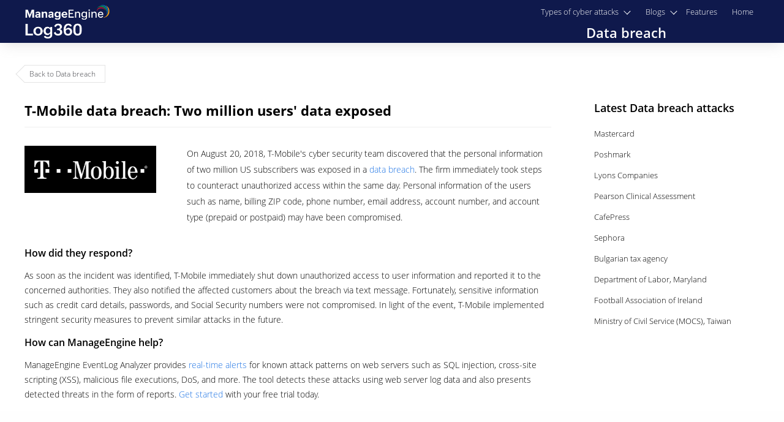

--- FILE ---
content_type: text/html
request_url: https://www.manageengine.com/ca/log-management/data-breaches/t-mobile-data-breach-2018.html
body_size: 10374
content:
<!doctype html>
<html>
<head> 
<meta charset="utf-8">





<title>T-Mobile data breach: Two million users' data exposed</title>
<meta name="description" content="A data breach at T-Mobile exposed personal information of two million users">
<meta name="keywords" content="t mobile data breach, t mobile data breach 2018, t mobile data breach lawsuit, t mobile data breach 2017, experian t mobile data breach, t mobile data breach 2015, t mobile breach data protection act, t mobile data breach 2009, t mobile data breach august 2018, experian t mobile data breach lawsuit, t-mobile discloses data breach of consumer information, t-mobile customer data breach, t mobile data breach credit monitoring, t-mobile database breach exposes 2 million customers' data, sue t mobile for data breach, data breach for t mobile, t mobile data breach reddit">
<link rel="canonical" href="https://www.manageengine.com/log-management/data-breaches/t-mobile-data-breach-2018.html">
<meta Content-Type: text/html; charset=UTF-8>
<meta name="viewport" content="width=device-width, initial-scale=1">
<meta http-equiv="X-UA-Compatible" content="IE=edge,chrome=1">
<meta name="author" content="ManageEngine, communications@manageengine.com">
<meta name="distribution" content="Global">
<meta name="HandheldFriendly" content="True">
<meta name="MobileOptimized" content="320">
<meta name="apple-touch-fullscreen" content="yes"> 
<meta name="apple-mobile-web-app-capable" content="yes">
<link rel="icon" href="https://cdn.manageengine.com/favicon.ico">
<link rel="shortcut icon" href="https://cdn.manageengine.com/favicon.ico">
<link rel="dns-prefetch" href="https://www.manageengine.com/ca/">
<link rel="apple-touch-icon-precomposed" sizes="144x144" href="https://cdn.manageengine.com/images/v1/apple-touch-icon-144-precomposed.png">
<link rel="apple-touch-icon-precomposed" sizes="114x114" href="https://cdn.manageengine.com/images/v1/apple-touch-icon-114-precomposed.png">
<link rel="apple-touch-icon-precomposed" sizes="72x72" href="https://cdn.manageengine.com/images/v1/apple-touch-icon-72-precomposed.png">
<link rel="apple-touch-icon-precomposed" href="https://cdn.manageengine.com/images/v1/apple-touch-icon-57-precomposed.png">
<!--[if lt IE 9]><script src="https://cdn.manageengine.com/ca/js/html5shiv.js"></script><![endif]-->
<link rel=preconnect href="https://fonts.zohowebstatic.com/">
<link rel=preconnect href="https://fonts.zohostatic.com/">
<style>
@font-face {font-family: 'ZohoPuvi';src: url('https://fonts.zohowebstatic.com/zohopuvi/3.5/zoho_puvi_regular.woff2') format('woff2'), url('https://fonts.zohowebstatic.com/zohopuvi/3.5/zoho_puvi_regular.woff') format('woff'), url('https://fonts.zohowebstatic.com/zohopuvi/3.5/zoho_puvi_regular.ttf') format('truetype');font-style: normal;font-weight: 300;font-display: swap;}
@font-face {font-family: 'ZohoPuvi';src: url('https://fonts.zohowebstatic.com/zohopuvi/3.5/zoho_puvi_medium.woff2') format('woff2'), /* Modern Browsers */ url('https://fonts.zohowebstatic.com/zohopuvi/3.5/zoho_puvi_medium.woff') format('woff'), url('https://fonts.zohowebstatic.com/zohopuvi/3.5/zoho_puvi_medium.ttf') format('truetype');font-style: normal;font-weight: 400;font-display: swap;}
@font-face {font-family: 'ZohoPuvi';src: url('https://fonts.zohowebstatic.com/zohopuvi/3.5/zoho_puvi_extrabold.woff2') format('woff2'), /* Modern Browsers */ url('https://fonts.zohowebstatic.com/zohopuvi/3.5/zoho_puvi_extrabold.woff') format('woff'), url('https://fonts.zohowebstatic.com/zohopuvi/3.5/zoho_puvi_extrabold.ttf') format('truetype');font-style: normal;font-weight: 700;font-display: swap;}
body{font-family: ZohoPuvi, sans-serif;}
</style>	
<link rel="preload" as="style" href="https://cdn.manageengine.com/css/me-new-v1.css?v2">
<link rel="stylesheet" type="text/css" href="https://cdn.manageengine.com/css/me-new-v1.css?v2">
<link rel="preload" href="https://www.manageengine.com/ca/js/ipcallback-new.js" as="script">
<link rel="preload" href="https://www.manageengine.com/ca/css/fonts.css" as="style">
<link rel="preload" href="https://www.manageengine.com/ca/css/me-new-v1.css" as="style">

<script type="text/javascript" src="https://www.manageengine.com/ca/js/ipcallback-new.js"></script>
<link href="https://www.manageengine.com/ca/css/fonts.css" rel="stylesheet">
<link href="https://www.manageengine.com/ca/products/active-directory-audit/style/jquery.fancybox.css" type="text/css" rel="stylesheet" media="screen" />
<link href="https://www.manageengine.com/ca/products/active-directory-audit/style/jquery.fancybox-buttons.css" type="text/css" rel="stylesheet" media="screen" />
<link rel="stylesheet" href="https://www.manageengine.com/ca/log-management/css/style-main.css">
<style>
.rhs-data-breach{display:block;}
</style>
 
<style type="text/css">
.ela-u1-threat-tab-body-inn-2 ul li:nth-child(1) a,
.ela-u1-threat-tab-body-inn-2 ul li:nth-child(2) a,
.ela-u1-threat-tab-body-inn-2 ul li:nth-child(3) a{font-weight:bold}
.jpSpan{color: #fff !important;}
.op-0{opacity: 0;}
.pop{z-index: 9999;}
.mob-clo{color:  #000;}
.dropList{position: relative;padding: 0 20px;}
.dropList span, .tmenu ul li a{font-size: 13px; cursor: pointer; position:  relative; color: #fff;}
.dropList span::after{content: "";position: absolute; font-size: 13px; height: 7px; width: 7px;  border-left: 1.4px solid #fff; border-bottom: 1.4px solid #fff; top: 4px; right: -18px;transition: .3s; transform: rotate(-45deg);}
.dropList span.active::after{transition: .3s; transform: rotate(135deg); top: 12px;}
.top1 .tmenu ul li a{color: #fff;}
.top1 .tmenu ul li ul.dropMenu a{color: #000;}
.as-full ul.dropMenu{padding: 5px 7px; z-index: -1;}
.dropMenu{position: absolute; top: 39px; left: -108%; height: auto; width: 250px; background: #e6f4ff; padding: 5px 0; display: none; opacity: 0;  -webkit-box-shadow: 0 0 13px 1px rgba(0,0,0,.07); box-shadow: 0 0 13px 1px rgba(0,0,0,.07);}
#typeList{left: -15%;}
.dropMenu::before{content: ""; position: absolute; height: 14px; width: 14px; background: #e6f4ff; top: -7px; left: 45%; transform: rotate(45deg);}
.tmenu ul li .dropMenu li{display: block; padding: 7px 12px; border-bottom: 1px solid #ddd;}
.tmenu ul li .dropMenu a{padding: 0}
.as-full ul.dropMenu.active{display: block; opacity: 1; transition: .3s; z-index: 999999999;  color: #000;}
.navTrig, .closeNav{display: none;}
.shareButtons{position: relatie; height: 40px; width: 40px; padding: 10px; border-radius: 50%;}
.mob-share ul li{position: relative; display: inline-block; margin-right: 10px; }
.mob-share ul li a{position: absolute; height: 100%; width: 100%; left: 0; top: 0;}
.top{overflow: visible;}
#fb {
    background: url(https://www.manageengine.com/images/footer-sprite.svg) no-repeat center #17235a; background-size: 11px;
}
#tw {
    background: url(https://www.manageengine.com/images/footer-icon-tw.svg) no-repeat center #17235a; background-size: 18px;
}
#in {
    background: url(https://www.manageengine.com/images/footer-icon-in.svg) no-repeat center #17235a; background-size: 17px;
}
.in-body{margin-top: 0;}
@media screen and (max-width: 1240px){
.as-container-1200{max-width: 90%;}
}
@media screen and (max-width: 767px){
	.logo{float: none;}
	.logo img{float:  none; display: inline-block; margin: 0;}
	.bwimg-lhs, .bwimg-rhs{width: 100%;}
	.bwimg-rhs{padding-left: 0; margin-top: 30px;}
	.innb-rhs{display: block; width: 100%;}
	.innb-rhs-comm{display: none !important;}
	.innb-rhs{padding: 0;}
	.inner-wrapper-sticky{max-width: 100%;}
	.rhs-he1{display: none;}
	.inner-wrapper-sticky h3{margin-bottom: 20px;}
	.tmenu {float: none; position: absolute; right: 0; top: 5px; }
	.tmenu ul.mainNav{position: fixed; right: -300px; top: 66px; padding-top: 20px; height: calc(100vh - 66px); width: 300px; background: #fff; z-index: 999; -webkit-box-shadow: 0 2px 12px rgba(0,0,0,.10); box-shadow: 0 2px 12px rgba(0,0,0,.10); transition: .3s;}
	.navTrig{display: block; position: absolute; height: 20px; width: 30px; right: 5%; top: 20px; bottom: 0; margin: auto; border-top: 1px solid #fff; border-bottom: 1px solid #fff;}
	.navTrig::before{content: ""; position: absolute; height: 1px; width: 100%; top: 50%; left: 0; background: #fff;}
	.navTrig::after{content: ""; position: absolute; height: 1px; width: 100%; top: 50%; left: 0; background: #fff; }
	.navTrig.open{border: none;}
	.navTrig.open::before{transition: .3s; transform: rotate(45deg);}
	.navTrig.open::after{transition: .3s; transform: rotate(-45deg);}
	.dropList, .tnav, .tmenu ul li{margin-bottom: 20px;}
	#typeList, .dropMenu{left: 0;}
	.tmenu ul li{width: 100%; text-align: left; padding-left: }
	.tmenu ul li.tnav{padding-left: 9px}	
	.tmenu ul li a{border: none;}
 	.top1 .tmenu ul li a{font-size: 15px; color: #000; font-weight: 400;}
	.pop-inn{width: 90%; left: 5%; margin-top: 100px;}
	.wam-form ul li:nth-child(2){width: 100%; margin-bottom: 10px;}
	.wam-form ul li:nth-child(3){width: 100%}
	.selectedCountry{opacity: 0}
	.wam-form ul li select{opacity: 1;}
	.wam-form ul li:nth-child(2):before{right: 5%}	
	.dropList span::after {
    border-left: 1.4px solid #000;
    border-bottom: 1.4px solid #000;
}
}



.top.top1 {
    background: #0f194c;
    position: relative;
    top: -8px;
}


.half-ad .top-strip-icon {
    position: absolute;
    right: -5px;
    top: 0;
}

@media screen and (max-width: 1025px){
.logo {
    margin-top: 0;
}
}

/*top strip css*/

@media screen and (max-width: 767px){
.dropList span, .tmenu ul li a {
color:black;
}
}
</style>
 
</head>
<body>
	
<header>
  <div>
    <!--START-->
    <div class="as-full top top1">
        <div class="as-container as-container-1200 bar">
            <a href="https://www.manageengine.com/ca/log-management/?source=cyberattack" class="logo"><img loading="lazy" width="100%" height="100%" alt="" src="https://www.manageengine.com/ca/log-management/images/cyber-attacks-logo.png"></a>
            <div class="tmenu">
				<div class="navTrig"></div>
                <ul class="mainNav">
					<li id="typeMenu" class="dropList"><span>Types of cyber attacks</span>
						<ul class="dropMenu" id="typeList">
							<li><a target="_blank" href="https://www.manageengine.com/ca/log-management/cyber-security-attacks/common-types-of-cyber-attacks.html">Top attack categories</a></li>						
							<li><a target="_blank" href="https://www.manageengine.com/ca/log-management/cyber-security-attacks/what-is-ransomware.html">Ransomware</a></li>
							<li><a target="_blank" href="https://www.manageengine.com/ca/log-management/cyber-security-attacks/what-is-phishing.html">Email phishing</a></li>
							<li><a target="_blank" href="https://www.manageengine.com/ca/log-management/cyber-security-attacks/what-is-denial-of-service-attack.html">DoS and DDoS attacks</a></li>
							<li><a target="_blank" href="https://www.manageengine.com/ca/log-management/cyber-security-attacks/what-is-brute-force-attack.html">Brute force attack</a></li>
							<li><a target="_blank" href="https://www.manageengine.com/ca/log-management/cyber-security/advanced-persistent-threat.html">Advanced Persistent threat</a></li>
						</ul>
					</li>
					<li id="blogMenu" class="dropList"><span>Blogs</span>
						<ul class="dropMenu" id="blogList">
						        <li><a target="_blank" href="https://www.manageengine.com/ca/log-management/cyber-security-attacks/blog/hackers-hack-card-details-from-brainsclub.html">Hackers hack card details from BrainsClub</a></li>
								<li><a target="_blank" href="https://www.manageengine.com/ca/log-management/cyber-security-attacks/blog/whatsapp-bug-allows-hackers-to-hijack-phones.html">New Whatsapp bug allows attackers to steal contents of phone</a></li>	
								<li><a target="_blank" href="https://www.manageengine.com/ca/log-management/cyber-security-attacks/blog/hackers-hijacked-youtube-creators.html">YouTube creators become victims to large-scale account hijacks</a></li>
								<li><a target="_blank" href="https://www.manageengine.com/ca/log-management/cyber-security-attacks/blog/fake-ad-blockers-affect-google-chrome-users.html">Fraudulent ad-blockers affect Google Chrome users</a></li>						
								<li><a target="_blank" href="https://www.manageengine.com/ca/log-management/cyber-security-attacks/blog/lilocked-ransomware-infects-thousands-of-linux-servers.html">Linux servers infected with Lilocked ransomware</a></li>						
					         	<li><a target="_blank" href="https://www.manageengine.com/ca/log-management/cyber-security-attacks/blog/cyber-security-blog.html">Read all blogs&nbsp;&nbsp;&nbsp;&rarr;</a></li>
						</ul>
					</li>
                    <li class="tnav"><a target="_blank" href="https://www.manageengine.com/ca/log-management/features.html?source=cyberattack">Features</a></li>
					<li class="tnav"><a href="https://www.manageengine.com/ca/log-management/recent-cyber-attacks.html?source=cyberattack">Home</a></li>
                </ul>
            </div>
        </div>
    </div>  
    <!--END-->

  </div>
</header>

<section>
<!--START-->
    <div class="as-full">
        <div class="as-container as-container-1200">
            <div class="in-body">
                <div class="innb-lhs">
                    <!--START-->
<div class="as-full inn-head">
<div class="as-container as-container-1200"><a href="https://www.manageengine.com/ca/log-management/recent-cyber-attacks.html?type=databreach" class="arr-lhs">Back to Data breach</a>
<h3>Data breach</h3>
</div>
</div>
<!--END-->
<h1>T-Mobile data breach: Two million users' data exposed</h1>
<div class="bwimg">
<div class="bwimg-lhs"><img alt="" src="https://www.manageengine.com/ca/log-management/images/t-mobile-cyber-attacks.png" /></div>
<div class="bwimg-rhs">
<p>On August 20, 2018, T-Mobile's cyber security team discovered that the personal information of two million US subscribers was exposed in a&nbsp;<a target="_blank" href="https://www.t-mobile.com/customers/6305378821">data breach</a>. The firm immediately took steps to counteract unauthorized access within the same day.&nbsp;Personal information of the users such as name, billing ZIP code, phone number, email address, account number, and account type (prepaid or postpaid) may have been compromised.</p>
</div>
</div>
<h4>How did they respond?</h4>
<p>As soon as the incident was identified, T-Mobile immediately shut down unauthorized access to user information and reported it to the concerned authorities. They also notified the affected customers about the breach via text message. Fortunately, sensitive information such as credit card details, passwords, and Social Security numbers were not compromised.  In light of the event, T-Mobile implemented stringent security measures to prevent similar attacks in the future.</p>
<h4>How can ManageEngine help?</h4>
<p>ManageEngine EventLog Analyzer provides <a target="_blank" href="https://www.manageengine.com/ca/products/eventlog/sms-event-alerting.html">real-time alerts</a>&nbsp;for&nbsp;known attack patterns on web servers such as SQL injection, cross-site scripting (XSS), malicious file executions, DoS, and more. The tool detects these attacks using web server log data and also&nbsp;presents detected threats in the form of reports.&nbsp;<a target="_blank" href="https://www.manageengine.com/ca/products/eventlog/download.html">Get started</a> with your free trial today.</p>
					<div class="single-tag-wrap tag-ransomware"><strong>Tags : </strong><a href="https://www.manageengine.com/ca/data-security/file-audit/best-ransomware-detection-software.html?cyberattack-tags">best ransomware protection</a> <span> / </span><a href="https://www.manageengine.com/ca/data-security/file-audit/ransomware-detection-tool.html?cyberattack-tags">ransomware identification tool</a> <span> / </span><a href="https://www.manageengine.com/ca/data-security/how-to/how-to-detect-ransomware-attacks.html?cyberattack-tags">how to prevent ransomware</a> <span> / </span><a href="https://www.manageengine.com/ca/data-security/best-practices/8-best-practices-to-prevent-ransomware.html?cyberattack-tags">ransomware best practices</a> <span> / </span><a href="https://www.manageengine.com/ca/data-security/infographics/how-to-protect-your-organization-from-ransomware.html?cyberattack-tags">how to protect from ransomware</a>  <span> / </span><a href="https://www.manageengine.com/ca/data-security/did-you-know/bad-rabbit-ransomware-attack.html?cyberattack-tags">bad rabbit ransomware</a></div>
                </div>
                <div class="innb-rhs">
                    <div class="innb-rhs-comm rhs-ransomware">
                        <h4>Latest Ransomware attacks</h4>
                        <ul>
                            <li> <a class="op-0" href="https://www.manageengine.com/ca/log-management/ransomware-attacks/delaware-guidance-services-ransomware-attack.html">Delaware Guidance Services</a></li>
                            <li> <a class="op-0" href="https://www.manageengine.com/ca/log-management/ransomware-attacks/wolverine-solutions-group-ransomware-attack.html">Wolverine Solutions Group</a></li>
                            <li> <a class="op-0" href="https://www.manageengine.com/ca/log-management/ransomware-attacks/bridgeport-schools-cyber-attacks.html">Bridgeport Public Schools</a></li>
                            <li> <a class="op-0" href="https://www.manageengine.com/ca/log-management/ransomware-attacks/mind-motion-patients-ransomware-attack.html">Mind and Motion Developmental Centers of Georgia</a></li>
                            <li><a class="op-0" href="https://www.manageengine.com/ca/log-management/ransomware-attacks/north-bend-ransomware-attack.html">North Bend, Oregon</a></li>
                            <li><a class="op-0" href="https://www.manageengine.com/ca/log-management/ransomware-attacks/media-prima-ransomware-attack.html">Media Prima</a></li>
                            <li><a class="op-0" href="https://www.manageengine.com/ca/log-management/ransomware-attacks/jones-eye-institute-ransomware-attack.html">Jones Eye Institute Clinic</a></li>
                            <li><a class="op-0" href="https://www.manageengine.com/ca/log-management/ransomware-attacks/arran-brewery-ransomware-attack.html">Arran Brewery</a></li>
                            <li><a class="op-0" href="https://www.manageengine.com/ca/log-management/ransomware-attacks/midland-ransomware-attack.html">Town of Midland, Ontario</a></li>
                        </ul> 
                    </div>
                    <div class="innb-rhs-comm rhs-data-breach">
                        <h4>Latest Data breach attacks</h4>
                        <ul>
                            <li><a href="https://www.manageengine.com/ca/log-management/data-breaches/family-locator-app-user-data-breach.html">Family Locator</a></li>
                            <li><a href="https://www.manageengine.com/ca/log-management/data-breaches/fema-leaks-personal-information-of-disaster-victims.html">FEMA</a></li>
                            <li><a href="https://www.manageengine.com/ca/log-management/data-breaches/sharecare-health-data-services-information-breach.html">Sharecare Health Data Services</a></li>
                            <li><a href="https://www.manageengine.com/ca/log-management/data-breaches/cyber-attack-malta-bank-of-valletta.html">Bank of Valletta</a></li>
                            <li><a href="https://www.manageengine.com/ca/log-management/data-breaches/australian-parliament-cyber-security-breach.html">Australian parliament</a></li>
                            <li><a href="https://www.manageengine.com/ca/log-management/data-breaches/alaska-households-cyber-attack.html">Division of Public Assistance (DPA), Alaska</a></li>
                            <li><a href="https://www.manageengine.com/ca/log-management/data-breaches/south-korea-defense-ministry-systems-hacked.html">South Korea's Defense Ministry</a></li>
                            <li><a href="https://www.manageengine.com/ca/log-management/data-breaches/neiman-marcus-data-breach.html">Neiman Marcus</a></li>
                            <li><a href="https://www.manageengine.com/ca/log-management/data-breaches/australian-emergency-warning-system-hacked.html">Emergency Warning Network, Australia</a></li>
                            <li><a href="https://www.manageengine.com/ca/log-management/data-breaches/memphis-titan-customer-data-breach.html">Titan Distributors, Inc.</a></li>
                           
                        </ul>
                    </div>
                    <div class="innb-rhs-comm rhs-email">
                        <h4>Latest Email Phishing attacks</h4>
                        <ul>
                            <li><a class="op-0" href="https://www.manageengine.com/ca/log-management/phishing-attacks/chinese-hackers-targeted-us-universities-for-military-secrets.html">Several universities in the US, Canada and Southeast Asia</a></li>
                            <li><a class="op-0" href="https://www.manageengine.com/ca/log-management/phishing-attacks/turkish-hackers-hacked-instagram-profiles.html">Instagram</a></li>
                            <li><a class="op-0" href="https://www.manageengine.com/ca/log-management/phishing-attacks/mississippi-hospital-email-phishing-attack.html">Memorial Hospital, Gulfport</a></li>
                            <li><a class="op-0" href="https://www.manageengine.com/ca/log-management/phishing-attacks/critical-care-pulmonary-sleep-associates-email-attack.html">Critical Care, Pulmonary & Sleep Associates (CCSPA), Colorado</a></li>
                            <li><a class="op-0" href="https://www.manageengine.com/ca/log-management/phishing-attacks/valley-hope-association-email-hack-breaches-patient-data.html">Valley Hope</a></li>
                            <li><a class="op-0" href="https://www.manageengine.com/ca/log-management/phishing-attacks/ukraine-infrastructure-email-phishing.html">Security Service of Ukraine (SBU)</a></li>
                            <li><a class="op-0" href="https://www.manageengine.com/ca/log-management/phishing-attacks/east-tennessee-state-university-email-phishing.html">East Tennessee State University</a></li>
                            <li><a class="op-0" href="https://www.manageengine.com/ca/log-management/phishing-attacks/washington-surgery-center-phishing-attack.html">Southwest Washington Regional Surgery Center</a></li>
                            <li><a class="op-0" href="https://www.manageengine.com/ca/log-management/phishing-attacks/iranian-hackers-attack-uk-universities-email-phishing.html">Universities in Britain</a></li>
                            <li><a class="op-0" href="https://www.manageengine.com/ca/log-management/phishing-attacks/email-phishing-attack-on-orrstown-bank.html">Orrstown Bank</a></li>
                        </ul>
                    </div>
                    <div class="innb-rhs-comm rhs-DDoS-leak">
                        <h4>Latest DoS and DDoS attacks</h4>
                        <ul>
                            <li><a href="https://www.manageengine.com/ca/log-management/ddos-attacks/ubisoft-servers-ddos-attack-2018.html">Ubisoft</a></li>
							<li><a href="https://www.manageengine.com/ca/log-management/ddos-attacks/knox-county-ddos-attack.html">Knox County election commission</a></li>
                        </ul>
                    </div>
                    <div class="innb-rhs-comm rhs-force-attack">
                        <h4>Latest Brute force attack</h4>
                        <ul>
                            <li><a href="https://www.manageengine.com/ca/log-management/brute-force-attacks/adguard-brute-force-attack.html">AdGuard</a></li>
                        </ul>
                    </div>
                    <div class="innb-rhs-comm rhs-crypto">
                        <h4>Latest Crypto ransomware</h4>
                        <ul>
                            <li><a href="https://www.manageengine.com/ca/log-management/ransomware-attacks/the-oatmeal-crypto-ransomware.html">The Oatmeal</a></li>
                        </ul>
                    </div>
                    <div class="innb-rhs-comm rhs-datatheft">
                        <h4>Latest Data theft</h4>
                        <ul>
                            <li><a href="https://www.manageengine.com/ca/log-management/data-breaches/payment-information-breach-north-country-business-products.html">North Country Business Products</a></li>
                            <li><a href="https://www.manageengine.com/ca/log-management/data-breaches/leafminer-security-attacks.html">Several Middle Eastern organizations</a></li>
                        </ul>
                    </div>

                    <div class="innb-rhs-comm rhs-data-leak">
                        <h4>Latest Data leak attacks</h4>
                        <ul>
                            <li><a href="https://www.manageengine.com/ca/log-management/data-breaches/hackers-breached-dow-jones-sensitive-informations.html">Dow Jones</a></li>
                            <li><a href="https://www.manageengine.com/ca/log-management/data-breaches/fashion-nexus-leak.html">Fashion Nexus</a></li>
                            <li><a href="https://www.manageengine.com/ca/log-management/data-breaches/us-cyber-protection-brigade-data-breach.html">US Army's Cyber Protection Brigade and NSA</a></li>
                        </ul>
                    </div>
                    
                    <div class="innb-rhs-comm rhs-apt)">
                        <h4>Latest Advanced persistent threat (APT)</h4>
                        <ul>
                            <li><a href="https://www.manageengine.com/ca/log-management/phishing-attacks/apt-surveillance-attack.html">Palestinian Authority</a></li>
                        </ul>
                    </div>
                    <div class="innb-rhs-comm rhs-vulnerability">
                        <h4>Vulnerability</h4>
                        <ul>
                            <li><a href="https://www.manageengine.com/ca/log-management/data-breaches/gomo-apps-vulnerability.html">Sungy Mobile</a></li>
                            <li><a href="https://www.manageengine.com/ca/log-management/data-breaches/data-breach-lack-of-vulnerability-scanning.html">Maryland Joint Insurance Association</a></li>
                            <li><a href="https://www.manageengine.com/ca/log-management/data-breaches/solarwinds-orion-hack.html">SolarWinds</a></li>
                        </ul>
                    </div>
                   <!-- <div class="innb-rhs-comm rhs-denial">
                        <h4>Denial of service</h4>
                        <ul>
                            <li><a href="https://www.manageengine.com/ca/log-management/ddos-attacks/knox-county-ddos-attack.html">Knox County election commission</a></li>
                        </ul>
                    </div>-->
                    <div class="innb-rhs-comm rhs-violation">
                        <h4>Compliance violation</h4>
                        <ul>
                            <li><a href="https://www.manageengine.com/ca/log-management/compliance-violations/wendys-agrees-50-million-data-breach-settlement.html">Wendy's</a></li>
                            <li><a href="https://www.manageengine.com/ca/log-management/compliance-violations/cottage-health-fined-for-hipaa-violation.html">Cottage health</a></li>
                            <li><a href="https://www.manageengine.com/ca/log-management/compliance-violations/google-fined-for-gdpr-violation.html">Google</a></li>
                        </ul>
                    </div>
                </div>
            </div>
        </div>
    </div>  
    <!--END-->
</section>
  
    <!--START-->
    <div class="as-full foot-tab">
        <div class="as-container as-container-1200">
<div class="si-qu-link">
                <div class="ela-u1-hom-com">
                    <div class="ela-u1-full-threat">
                        <div class="ela-u1-container ela-u1-thre-pad-bot">
                            <div class="ela-u1-threat-tit">
                                <h2>A Single Pane of Glass for Comprehensive Threat Management</h2>
                            </div>
                            <div class="ela-u1-threat-tab-head">
                                <ul>
                                    <li><span class="ela-sl-com ela-sl-1 ela-sl-tab-act">Highlights</span></li>
                                    <li><span class="ela-sl-com ela-sl-2">Related Products</span></li>
                                </ul>
                            </div>
                            <div class="ela-u1-threat-tab-body">
                                <div class="ela-u1-threat-tab-body-com ela-u1-threat-tab-body-inn-1">
                                    <ul>
                                        <li><a href="https://www.manageengine.com/ca/products/eventlog/collect-eventlogs.html?source=cyberattack">Agent-less Log Collection</a></li>
                                        <li><a href="https://www.manageengine.com/ca/products/eventlog/collect-eventlogs-with-agent.html?source=cyberattack">Agent based Log Collection</a></li>
                                        <li><a href="https://www.manageengine.com/ca/products/eventlog/importing-eventlogs.html?source=cyberattack">Importing Event Logs </a></li>
                                        <li><a href="https://www.manageengine.com/ca/products/eventlog/windows-event-log-management.html?source=cyberattack">Windows Event Log Management</a></li>
                                        <li><a href="https://www.manageengine.com/ca/products/eventlog/vmware-log-management.html?source=cyberattack">VMware ESX/ ESXi Log Monitoring</a></li>
                                        <li><a href="https://www.manageengine.com/ca/products/eventlog/application-log-processing.html?source=cyberattack">Applications Log Management</a></li>
                                        <li><a href="https://www.manageengine.com/ca/products/eventlog/active-directory-log-monitoring.html?source=cyberattack">Active Directory Logs auditing</a></li>
                                        <li><a href="https://www.manageengine.com/ca/products/eventlog/iis-server-log-analyzer.html?source=cyberattack">MS IIS - Web Server/ FTP Server Log Monitoring</a></li>
                                        <li><a href="https://www.manageengine.com/ca/products/eventlog/ibm-as-400-log-management.html?source=cyberattack">IBM AS 400/ iSeries Log Monitoring</a></li>
                                        <li><a href="https://www.manageengine.com/ca/products/eventlog/aws-log-monitoring.html?source=cyberattack">Cloud Infrastructure Log Monitoring </a></li>
                                        <li><a href="https://www.manageengine.com/ca/products/eventlog/universal-log-parsing-indexing.html?source=cyberattack">Universal Log Parsing and Indexing</a></li>
                                        <li><a href="https://www.manageengine.com/ca/products/eventlog/eventlog-archiving.html?source=cyberattack">Log Retention</a></li>
                                        <li><a href="https://www.manageengine.com/ca/products/eventlog/syslog-management.html?source=cyberattack">Syslog Management</a></li>
                                    </ul>
                                </div>
                                <div class="ela-u1-threat-tab-body-com ela-u1-threat-tab-body-inn-2">
                                    <ul>
    <li><a target="_blank" href="https://www.manageengine.com/ca/products/ad-manager/index.html?src=log360-related-products" title="Active Directory Management and Reporting">Active Directory Management &amp; Reporting</a></li>
    <li><a target="_blank" href="https://www.manageengine.com/ca/products/active-directory-audit/index.html?src=log360-related-products" title="Active Directory Auditing">Active Directory Auditing</a></li>
    <li><a target="_blank" href="https://www.manageengine.com/ca/products/self-service-password/index.html?src=log360-related-products" title="Identity security with MFA, SSO, and SSPR">Identity security with MFA, SSO, and SSPR</a></li>
    <li><a title="Real-time Log Analysis and Reporting Solution" target="_blank" href="https://www.manageengine.com/ca/products/eventlog/?src=log360-related-products">Real-time Log Analysis and Reporting Solution</a></li>
    <li><a target="_blank" href="https://www.manageengine.com/ca/products/exchange-reports/index.html?src=log360-related-products" title="Exchange Server Auditing and Reporting">Exchange Server Auditing &amp; Reporting</a></li>
    <li><a title="File server auditing &amp; data discovery" target="_blank" href="https://www.manageengine.com/ca/data-security/index.html?src=log360-related-products">File server auditing &amp; data discovery</a></li>
    <li><a title="Microsoft 365 Management & Reporting Tool" target="_blank" href="https://www.manageengine.com/ca/microsoft-365-management-reporting/index.html?src=log360-related-products">Microsoft 365 Management & Reporting Tool</a></li>
    <li><a target="_blank" href="https://www.manageengine.com/ca/ad-recovery-manager/index.html?src=log360-related-products" title="Active Directory Backup and Recovery Tool">Active Directory Backup &amp; Recovery Tool</a></li>
    <li><a target="_blank" href="https://www.manageengine.com/ca/sharepoint-management-reporting/index.html?src=log360-related-products" title="SharePoint Management and Auditing Solution">SharePoint Management &amp; Auditing Solution</a></li>
    <li><a title="Cloud Security &amp; Log Management" target="_blank" href="https://www.manageengine.com/ca/cloud-security/index.html?src=log360-related-products">Cloud Security &amp; Log Management</a></li>
    <li><a title="Integrated Identity and Access Management (AD360)" target="_blank" href="https://www.manageengine.com/ca/active-directory-360/index.html?src=log360-related-products">Integrated Identity &amp; Access Management (AD360)</a></li>
    <li><a title="Active Directory FREE Tools" target="_blank" href="https://www.manageengine.com/ca/products/free-windows-active-directory-tools/free-active-directory-tools-index.html?src=log360-related-products">Active Directory FREE Tools</a></li>   
</ul>
                                </div>
                            </div>
                        </div>
                    </div>
                </div>
        </div>
        </div>
    </div>  
    <!--END-->
	
	<div class="pop">
        <div class="pop-inn">
        <span class="mob-clo">+</span>
            <div class="pop-bd">
                <div class="pop-bd-1">
                    <h2>Stay In The Know</h2>
                    <!--<p>Subscribe to our digest to get weekly doze of cyber security<br>updates straight to your inbox.</p>-->
                </div>
                <div class="pop-bd-3">
                    <h2>Thank you</h2>
                    <p>You will receive weekly cybersecurity news soon!</p>
                </div>
                <div class="pop-bd-2">
                    <div class="wam-form">
                        <form action="https://creator.zohopublic.in/addRecordValidate.do" colvalue="1" onsubmit="return validateEmail1()" elname="Recent_Attacks_Popup" formtype="1" method="post" name="Recent_Attacks_Popup" style="padding:0px; margin:0px;" tagfor="form" id="Recent_Attacks_Popup" class="tnk-hide">
                            <input name="formid" type="hidden" value="3173229000004306010" />                       <input id="nxtURL" name="nexturl" type="hidden" value="" /> 
                            <input name="scriptembed" type="hidden" value="true" />                                 <input name="sharedBy" type="hidden" value="supportuser_admanagerplus" />
                            <input id="User_Random" name="User_Random" type="hidden" value="" />                   <input name="appLinkName" type="hidden" value="log360" />                               <input name="formLinkName" type="hidden" value="Recent_Attacks_Popup" />               <input name="privatelink" type="hidden" value="kbTEW5nEYp7Akqv0Vzd6mvt3dkpUQxr2h0dWtH2RtVT2dfFjsOuKApMQH44KbJDO55zvz37azvp39Tj6VGXnqxFBE0HGtTnmmQnB" />
                            <ul>
                                <li>
                                <div class="errMsg2">Please enter a business email id</div>
                                 <input type="text" name="Email" id="emailID2" placeholder="Business Email *" required="" /></li>
                                <li>
                                <div class="selectedCountry">&nbsp;</div>
                                <select id="MECountryListing" data-businessemail="business" name="Country" class="cont"></select></li>
                                <li><input type="submit" name="submit" value="I'm Interested" /></li>
                                <li><input type="hidden" name="Source" id="source2" />                               <input type="hidden" name="Pageurl" id="urlname2" value="" /><input type="hidden" name="ME_MarkSrc" class="meva1" /> 
<input type="hidden" name="ME_MarkRefURL" class="meva2" />
<input type="hidden" name="ME_WA_UUID" class="meva3" />
<input type="hidden" name="gtm_ME_Source" class="meva4" />
<input type="hidden" name="Thrive_ref_id" class="meva5" value="">
                                <div id="meGDPRMessage">&nbsp;</div>
                                <div class="dwn-priv" data-clickgdpr="formCTAgdpr">By clicking '<strong>I'm Interested</strong>', you agree to processing of personal data according to the <a href="https://www.manageengine.com/ca/privacy.html" target="_blank">Privacy Policy</a>.</div>
                                </li>
                            </ul>
                        </form>
                        </div>
                </div>
            </div>
        </div>
    </div>
    
    <!--START-->
    <div class="as-full si-cr">
        <div class="as-container as-container-1200">
            <p><span id="copy-year">© 2025</span> Zoho Corporation Pvt. Ltd. All rights reserved.</p>
        </div>
    </div>  
    <!--END-->
 
    <script type="text/javascript" src="https://www.manageengine.com/ca/js/me-v1.js"></script>
    <script type="text/javascript" src="https://www.manageengine.com/ca/products/active-directory-audit/js/jquery.fancybox.js"></script>
    <script type="text/javascript" src="https://www.manageengine.com/ca/products/active-directory-audit/js/jquery.fancybox-buttons.js"></script>
	<script type="text/javascript" src="https://www.manageengine.com/ca/log-management/js/security-incidents-rhs.js"></script>
	<script src="https://www.manageengine.com/ca/log-management/js/prd-log360.js"></script>
    <script type="text/javascript">
        $(document).ready(function () {
            $('a.imagelnk').fancybox({
                openEffect: 'none',
                closeEffect: 'none',
                prevEffect: 'none',
                nextEffect: 'none',
                closeBtn: false,
                helpers: {
                    title: {
                        type: 'inside'
                    },
                    buttons: {}
                },
                afterLoad: function () {
                    this.title = 'Image ' + (this.index + 1) + ' of ' + this.group.length + (this.title ? ' - ' + this.title : '');
                }
            });

        });
    </script>
<script>$('#doc').addClass('menu-active');</script>
<script>
$( ".att-tab-lhs ul li span" ).click(function() {
    $(".att-tab-lhs ul li span").removeClass('act');
    $(this).addClass('act');
    var sts = $(this).attr("id");
    $(".tab-main").hide();
    $("#"+sts+"_View").show();

}); 
    
$(document).ready(function() {
    $(".ela-sl-2").click(function() {
        $(".ela-sl-com").removeClass('ela-sl-tab-act');
        $(".ela-sl-2").addClass('ela-sl-tab-act');
        $(".ela-u1-threat-tab-body-com").hide();
        $(".ela-u1-threat-tab-body-inn-2").show();
    });
    $(".ela-sl-1").click(function() {
        $(".ela-sl-com").removeClass('ela-sl-tab-act');
        $(".ela-sl-1").addClass('ela-sl-tab-act');
        $(".ela-u1-threat-tab-body-com").hide();
        $(".ela-u1-threat-tab-body-inn-1").show();
    });

        getsource();
    	var urlsuccmess = window.location.href;
        document.getElementById('nxtURL').value = urlsuccmess + '?success=yes';
		document.getElementById('urlname2').value = urlsuccmess;
		
		$(".close").on("click",function(){
				$(this).hide();
				$('.open').show();
				$(".full-ad").hide();
				$('.half-ad').slideDown();
            });
			$(".open").on("click",function(){
				$(this).hide();
				$('.close').show();
                $(".half-ad").hide();
				$('.full-ad').slideDown();
            });
			$('.in-body').addClass('m-3');
			$(window).scroll(function(){
				var navaPos  = $(window).scrollTop() - $('.demo-top-strip').outerHeight();
				if ( navaPos > 2){
					$('.top.top1').addClass('fixed');
					$('.in-body').removeClass('m-3');
				}
				else if ( navaPos < 2 ){
					$('.top.top1').removeClass('fixed');
					$('.in-body').addClass('m-3');
				}
			});
    });

    function getsource() {
        var queryParams = {},
            param;
        var params = window.location.search.substring(1);
        for (var i = 0; i < params.length; i++) {
            param = params[i].split('=');
            queryParams[param[0]] = param[1];
        }
		if(document.getElementsByClassName("source")){
        document.getElementsByClassName("source").value = params;
		}
        return params;
    }

    function urlParam(name) {
        var results = new RegExp('[\?&]' + name + '=([^&#]*)').exec(window.location.href);
        if (results == null) {
            return null;
        } else {
            return results[1] || 0;
        }
    }
    $("#source2").val(urlParam("source"));
	if (urlParam("succ") == "yes") {
        $('.pop').show();

    }
if (urlParam("success") == "yes") {
        $('.inner-wrapper-sticky h3, .inner-wrapper-sticky p, .inner-wrapper-sticky .form-content ').hide();
		$('.inner-wrapper-sticky .msg-content, .inner-wrapper-sticky .msg-content h3').show();

    }

	var country = $(".cont");
    var aN2 = $(".cont").find(':selected').attr('data-ipcode');
    country.each(function () {
        $(".selectedCountry").text($(this).find("option:selected").attr("data-ipcode"));

    })

    country.on("change", function () {
        $(".selectedCountry").text($(this).find("option:selected").attr('data-ipcode'));
    })	
	
	setTimeout(function() {
		if($(window).innerWidth() < 768){
			$('.pop').fadeIn('fast');
		}
	}, 5000);
	
	$(".mob-clo").click(function(){
        $(".pop").fadeOut();
      });
	  if (urlParam("succ") == "yes") {
        $('.pop').show();

    }
    if (urlParam("subscribe") == "yes") {
        $('.pop').show();

    }
    if (urlParam("msg") == "success") {
        $('.pop, .pop-bd-3').show();
        $('.pop-bd-1, .pop-bd-2').hide();

    }
	
	function validateEmail1() {
        var email = document.getElementById('emailID2').value;
        var re = /^([\w-\.]+@(?!gmail.com)(?!yahoo.com)(?!test.com)(?!hotmail.com)(?!yahoo.co.in)(?!aol.com)(?!abc.com)(?!xyz.com)(?!pqr.com)(?!rediffmail.com)(?!live.com)(?!outlook.com)(?!me.com)(?!msn.com)(?!ymail.com)([\w-]+\.)+[\w-]{2,4})?$/;
        if (re.test(email)) {
            $(".errMsg2").slideUp(500);
			setSalesIQParams(email,"","");
        } else {
            $(".errMsg2").slideDown(500);
            return false;
        }
    }
	if($(window).width() > 767){
	$(".dropList span").mouseenter(function(){
		$(this).addClass("active");
		$(this).parent().find(".dropMenu").addClass("active");
	});
	$("#typeMenu").mouseenter(function(){
		$("#blogMenu").find("span").removeClass("active");
		$("#blogList").removeClass("active");
	});	
	
	$("#blogMenu").mouseenter(function(){
		$("#typeMenu").find("span").removeClass("active");	
		$("#typeList").removeClass("active");
	});	
	}
	$(".tnav").mouseenter(function(){
		$("#blogList, #typeList, .dropList span").removeClass("active");
	});	
	
	$("#blogList").mouseleave(function(){
		$(this).removeClass("active");
		$(this).siblings("span").removeClass("active");
	});	
	
	$("#typeList").mouseleave(function(){
		$(this).removeClass("active");
		$(this).siblings("span").removeClass("active");
	});	

	$(".navTrig").click(function(){
            if($(this).hasClass("open")){
                $(".mainNav").css("right",  "-400px");
                $(this).removeClass("open");
            } else {
                $(".mainNav").css("right",  "0");
                $(this).addClass("open");
            }
        });
  if($(window).width() <= 767){
	$(".dropList span").click(function(){
		$(this).toggleClass("active");
		$(this).parent().find(".dropMenu").toggleClass("active");
	});	
	}
		
		markSrc = getCookie_ME('ME-MarkSrc');
markRefURL = getCookie_ME('ME-MarkRefURL');
memarkUUID = getCookie_ME('memarketing-_uuid');
markGtm = getCookie_ME('gtm_ME_Source');
afflicateCookie = getCookie_ME('afflicateCookie');
$(".meva1").val(markSrc);
$(".meva2").val(markRefURL);
$(".meva3").val(memarkUUID);  
$(".meva4").val(markGtm); 
$(".meva5").val(afflicateCookie); 

</script>
 
<script>$('.ssRhs').append('<li><span>Direct Inward Dialing</span></li><li><a href="tel:+14083529254"><strong>Tel:</strong> +1 408 352 9254</a></li>');</script>

</body>
</html>

--- FILE ---
content_type: text/css
request_url: https://www.manageengine.com/ca/log-management/css/style-main.css
body_size: 7042
content:
@charset "UTF-8";
html{margin:0;padding:0}
body{padding:0;margin:0;font-family:'Open Sans',sans-serif;font-size:14px;line-height:24px}
.strip-threat-detection, .year-end-top-strip-25{display:none !important;}
.si-full h1,h2,h3,h4,h5,h6{margin:0}
.si-full{width:100%;box-sizing:border-box}
.si-com{display:inline-block;width:100%}
.si-com div{box-sizing:border-box}
.si-full a{text-decoration:none;color:#138cd6}
.si-full li{list-style-type:none}
.si-8-top{position:relative;overflow:hidden;padding:15px 0}
.si-container{width:1000px;margin:0 auto;max-width:1000px}
.si-container-1{width:1200px;margin:0 auto;max-width:1200px}
.si-hero{background:url(../images/cyber-hero-bg.jpg) no-repeat #151827;background-size:cover;padding:30px 0 35px}
.si-top-hero{display:inline-block;width:100%}
.si-top-left{width:30%;float:left}
.si-top-logo a img{width:155px}
.si-top-right{width:70%;float:left}
.si-top-nav{display:inline-block;float:right;margin-top:15px}
.si-top-nav ul{margin:0}
.si-top-nav ul li{float:left}
.si-top-nav ul li a{color:rgba(255,255,255,0.7);padding:10px 25px;font-size:14px;line-height:30px}
.si-top-nav ul li:last-child a{padding-right:0}
.si-top-hero-con{margin-top:30px}
.si-top-hero-con-inn{text-align:center;width:88%;margin:0 auto}
.si-top-hero-con-inn h1{color:#fff;font-size:29px;line-height:45px;margin-bottom:15px}
.si-top-hero-con-inn p{font-size:15px;color:rgba(255,255,255,0.7);line-height:26px}
.si-rec-att{padding:35px 50px 80px}
.si-rec-att h4{font-size:18px;margin-bottom:15px}
.si-rec-att-table table{width:100%;text-align:left}
.si-rec-att-table table tr:nth-child(1){background:#cfcfcb}
.si-rec-att-table table tr th:nth-child(1){width:28%}
.si-rec-att-table table tr th:nth-child(2){width:28%}
.si-rec-att-table table tr td:nth-child(1){border-right:0}
.si-rec-att-table table tr td:nth-child(2){border-right:0;border-left:0}
.si-rec-att-table table tr th{padding:9px 15px;font-size:14px}
.si-rec-att-table table tr td{font-size:13px;padding:9px 15px;border-left: 0;}
.si-rec-att-table table tr td a{color:#078ad4}
.si-rec-att-table table,th,td{border:1px solid #CFCFCB;border-collapse:collapse}
.si-qu-link{padding:50px 0 35px}
.si-cr{background:#0e0c0d}
.si-cr p{margin:0;padding:10px;color:rgba(255,255,255,0.7);font-size:12px;text-align:center}
.ela-u1-threat-tit h2{font-size:27px;font-weight:300;text-align:center;line-height:35px}
.ela-u1-threat-tit h2 span{font-size:32px;font-weight:700;display:block;margin-top:15px;color:#000}
.ela-u1-threat-tab-head{margin-top:20px;position:relative;overflow:hidden;border-bottom:1px solid #ddd}
.ela-u1-hom-com ul{margin:0;padding:0}
.ela-u1-threat-tab-head ul{margin:0 auto!important;padding:0;width:45%;display:table}
.ela-u1-threat-tab-head ul li{float:left;width:50%;text-align:center}
.ela-u1-threat-tab-head ul li a{display:block;color:#000;color:rgba(0,0,0,0.5);padding:15px 0;height:25px;border-bottom:3px solid #f6f6f6;font-size:18px}
.ela-u1-threat-tab-head ul li a:hover{}
.ela-u1-threat-tab-head ul li a:foucs{}
.ela-u1-threat-tab-head ul li a:active{}
.ela-u1-threat-tab-body-com{display:none;padding-top:25px}
.ela-u1-threat-tab-body-inn-1{display:block}
.ela-sl-tab-act{}
.ela-u1-hom-com ul{margin:0;padding:0}
.ela-u1-hom-com ul li{list-style-type:none}
.ela-u1-threat-tab-body-com ul li{float:left;width:33.333%;margin-bottom:10px;padding-left:20px;box-sizing:border-box}
.ela-u1-threat-tab-body-com ul li:before{background:#959595;position:absolute;content:"";width:6px;height:6px;margin-left:-20px;margin-top:10px;color:#959595;border-radius:20px}
.ela-u1-threat-tab-body-com ul li a{color:#000;font-size:13px;font-weight:600}
.inn-hero-tit{display:inline-block;float:right;margin-top:14px}
.inn-hero-tit h1{color:#fff;font-size:24px;text-align:right}
.si-top-nav-detail{margin-top:-7px}
.si-top-nav-detail ul li a{padding:10px 17px;font-size:13px}
.si-hero-det{padding:30px 0 15px}
.si-rec-det{display:inline-block;width:100%}
.si-rec-det-left{float:left;width:25%;padding:50px 0}
.si-lhs-nav h4{font-size:14px;padding-left:8px}
.si-lhs-nav ul{padding:0}
.si-lhs-nav ul li a{font-size:13px;color:#000;padding:3px 0 3px 8px;width:100%;display:block;box-sizing:border-box;border-left:3px solid #fff;-webkit-transition:all .5s ease;-moz-transition:all .5s ease;-o-transition:all .5s ease;transition:all .5s ease}
.si-lhs-nav ul li a:hover{border-left:3px solid #1380bc;background:#f4f4f4;color:#1380bc;-webkit-transition:all .5s ease;-moz-transition:all .5s ease;-o-transition:all .5s ease;transition:all .5s ease}
.si-rec-det-cen{float:left;width:75%;border-left:1px solid #e5e5e5;padding:50px 30px 50px 40px}
.si-rec-det-cen-com h6{font-size:12px}
.si-rec-det-cen-spec{background:#f7f7f7;padding:25px;border-radius:2px;margin-bottom:30px}
.si-rec-det-cen-spec ul{padding:0;padding-left:16px}
.si-rec-det-cen-spec ul li{list-style-type:decimal;margin-bottom:15px}
.si-sub-bul{padding:20px 0 0}
.si-sub-bul ul{padding-left:45px}
.si-sub-bul ul li{list-style-type:none}
.si-rec-det-cen-tit{border-bottom:1px solid #E5E5E8;padding-bottom:25px;margin-bottom:20px}
.si-sub-bul ul li:before{background:#1380bc;position:absolute;content:"";width:6px;height:6px;margin-left:-20px;margin-top:10px;border-radius:20px}
.si-rec-det-cen-tit h1{font-size:30px;font-weight:300;line-height:35px}
.si-lhs-active{border-left:3px solid #1380bc!important;background:#f4f4f4;color:#1380bc!important}
.si-rec-det-cen-img-left{float:left;width:75%;padding-right:25px}
.si-rec-det-cen-img-left ul{padding:0;padding-left:17px}
.si-rec-det-cen-img-left ul li{list-style-type:decimal;margin-bottom:15px}
.si-rec-det-cen-img-right{float:left;width:25%}
.si-rec-det-cen-img-right img{width:100%}
.si-spe-bull-po ul li:before{background:#1380bc;position:absolute;content:"";width:6px;height:6px;margin-left:-20px;margin-top:10px;border-radius:20px}

.clearfix {display: block;}
.notebox {background: #F8F8F8;border: 1px solid #ddd;padding: 2%;margin: 40px 0 0 0;}
.tac {text-align: center;}
.m20 {margin-top: 10px;}
.per50 {width: 50%;padding: 0 1.5%;float: left;}
.Per30 {width: 33%;padding: 0 1.5%;float: left;}
.fr{float: right;}



.surpop{width:400px;box-sizing:border-box;position:fixed;box-shadow:0 5px 14px -2px rgba(0,0,0,0.8);opacity:0;z-index:9;-webkit-transition:all .5s ease-in-out;-moz-transition:all .5s ease-in-out;-o-transition:all .5s ease-in-out;transition:all .5s ease-in-out}
.surpop.popact{opacity:1;bottom:80px;-webkit-transition:all .5s ease-in-out;-moz-transition:all .5s ease-in-out;-o-transition:all .5s ease-in-out;transition:all .5s ease-in-out;left: 0;
    right: 0;
    margin: 0 auto;    bottom: 0;}
.ex-pop-main{}
.ex-pop-main-inn{}
.surpop img{width: 100%;}
.ex-pop-gartner{ height: 311px;background-size: 100%;}
.ex-pop-main-inn h2{text-align:left;color:#fff;font-size:21px;line-height:32px;font-weight:300;margin-bottom:10px}
.ex-pop-main-inn h2 span{font-size:24px;color:#fec624;display:block;font-weight:700}
.ex-pop-main-inn h4{color:#fff;text-align:center;font-size:20px;font-weight:500;margin-top:0;padding-left:34px;margin-bottom:25px}
.ex-pop-main-inn h4:before{position:absolute;content:'';width:37px;height:35px;background:url(../images/even-sprite.png) no-repeat;background-position:8px -345px;background-position:8px -343px;background-size:508px;margin-left:-44px;margin-top:-1px}
.ex-pop-close {position: absolute;width: 23px;height: 27px;background-size: 508px;right: 6px;top: 5px;color: #fff !important;font-size: 24px;text-decoration: none;}
.ex-pop-main-inn a:hover {text-decoration: none;}
.ex-pop-form{display:inline-block;width:100%;background:#cd9b22;padding:25px 45px;box-sizing:border-box}
.ex-pop-form ul{margin:0;padding:0!important}
.ex-pop-form ul li{float:left;list-style-type:none;padding-left:0}
.ex-pop-form ul li:nth-child(1){width:60%}
.ex-pop-form ul li:nth-child(2){width:40%}
.ex-pop-form ul li input{width:100%;border:0;height:37px;font-size:15px;box-sizing:border-box;outline:none}
.ex-pop-form ul li:nth-child(1) input{border-radius:2px 0 0 2px;padding-left:50px}
.ex-pop-form ul li:nth-child(1):before{position:absolute;content:'';width:37px;height:35px;background:url(../images/even-sprite.png) no-repeat;background-position:-39px -386px;background-position:-31px -342px;background-size:508px}
.ex-pop-form ul li:nth-child(2) input[type="submit"]{text-align:center;background:#cb182c;color:#fff;border-radius:0 2px 2px 0;-webkit-transition:all .5s ease;-moz-transition:all .5s ease;-o-transition:all .5s ease;transition:all .5s ease}
.ex-pop-form ul li:nth-child(2) input[type="submit"]:hover{background:#b51426;-webkit-transition:all .5s ease;-moz-transition:all .5s ease;-o-transition:all .5s ease;transition:all .5s ease}

.queryPopupWrapper{position: relative;align-self: center;background: #fff;justify-content: space-between;border-radius: 5px;height: auto;}

.queryPopClose{position: absolute; right: 8px; top: 5px;font-size: 25px;color: #cccccc; font-weight: 400; cursor: pointer;}
.queryForm h4{font-weight: 600; font-size: 28px; line-height: 22px;text-align: center;margin-bottom: 10px;}
.queryForm p{font-size: 16px; line-height: 19px; color: #333;text-align: center; margin-top: 0; margin-bottom: 20px; margin-bottom: 10px;}
.queryForm p span{display: block;}
.queryForm ul li input, .queryForm ul li textarea{border: 1px solid #cecece;border-radius: 2px;padding: 8px 8px;width: 88%;margin: 0 0 10px 3%;font-size: 12.5px;line-height: 19px;outline: none;color: #8d8d8d;font-family: 'Source Sans Pro';}
.queryForm ul li input::placeholder, .queryForm ul li textarea::placeholder{color: #8d8d8d;}
.queryForm ul li textarea{resize: none; height: 100px;}
.queryForm ul li select{border: 1px solid #cecece; height: 35px; margin-left: 10px; background: #fff; border-radius: 2px !important; margin-bottom: 5px; width: 93%; outline: none;}


.note {background: #fef7ec;padding: 2%;background: linear-gradient(to left,#fff,#fef7ec 30%);margin: 20px 0 20px;border-left: 5px solid #febf67;}
.note a{text-decoration: underline;color: #0868e6;}
.inner-wrapper-sticky {
    max-width: 285px;
    width: 100%;
    height: auto;
    background: #17225a;
    background-size: cover;
    padding: 25px;
    position: relative;
    margin-top: 40px;display: none;
}
.inner-wrapper-sticky h3 {
    color: #00deff !important;
    font-size: 23px;
    font-weight: 600;
    margin-bottom: 22px;
    line-height: 24px;
    padding: 0;
}
.rhs-he1 {
    font-size: 15px;
    font-weight: 100;
    color: #fff !important;
    line-height: 22px !important;
}
.msg-content {
    text-align: center;
}
.rhs-form input {
    max-width: 100%;
    width: 100%;
    height: 40px;
    padding: 3px 14px;
    border-bottom: 1px solid #d7d7d7;
    font-size: 13px;
    background: #fff;
}
input {
    border: none;
    outline: none;
}
.rhs-form select {
    max-width: 100%;
    width: 100%;
    height: 40px;
    padding: 3px 14px;
    border-bottom: 1px solid #d7d7d7;
    font-size: 13px;
    background: #fff;
}
.form-control {
    margin-top: 10px;
}
.btn-group input[type="submit"] {
    background: #d7040b;
    width: 100%;
    color: #fff;
    font-weight: 600;
    font-size: 14px;
    line-height: 35px;
    margin-bottom: 6px;
    border-radius: 2px;
    cursor: pointer;
    border-bottom: 0px;
}
.by-cli {
    color: #fff !important;
    font-size: 11px !important;
    margin-top: 5px;
    line-height: 18px !important;
}
.by-cli a {
    color: #dce7f1 !important;
    font-size: 12px !important;
    margin-top: 5px;
    text-decoration: underline !important;
}
  
#meGDPRMessage .checkmarkgdpr {
    background: #fff;
    height: 10px;
    width: 10px;
    border: 1px solid #ccc;
    margin-right: 5px;
    display: inline-block;
    cursor: pointer;
    position: relative;
}
#meGDPRMessage {
    margin: 0 0 0px !important;
}
.msg-content h3{line-height: 30px;}




@media screen and (max-width:1220px) {
.tk-container-1{width:90%}
}
@media screen and (max-width:1110px) {
.si-container{width:100%;margin:0 auto;max-width:90%}
}
@media screen and (max-width:768px) {
.si-top-left{width:100%;float:left}
.si-top-logo a img{width:140px;margin:0 auto;display:table}
.si-top-right{width:100%;float:initial;display:inline-block}
.si-top-nav{display:inline-block;float:initial;margin-top:20px;width:100%}
.si-top-nav ul li{float:left;width:33.33%}
.si-top-nav ul li a{text-align:center;display:block;border:1px solid #222639}
.si-top-nav ul li:last-child a{padding-right:25px}
.si-top-nav ul{padding:0}
.ela-u1-threat-tab-head ul{width:95%}
.ela-u1-threat-tab-body-com ul li{width:100%}
.inn-hero-tit{float:initial;text-align:center;display:table;margin:0 auto;padding-top:15px}
}

@font-face{font-family:"Open Sans";font-weight:300;font-style:normal;src:url("//static.zohocdn.com/webfonts/opensanslight/font.eot");src:url("//static.zohocdn.com/webfonts/opensanslight/font.eot?#iefix") format("eot"),url("//static.zohocdn.com/webfonts/opensanslight/font.woff2") format("woff2"),url("//static.zohocdn.com/webfonts/opensanslight/font.woff") format("woff"),url("//static.zohocdn.com/webfonts/opensanslight/font.ttf") format("truetype"),url("//static.zohocdn.com/webfonts/opensanslight/font.svg#OpenSans-Light") format("svg");font-display:swap}
@font-face{font-family:"Open Sans";font-weight:400;font-style:normal;src:url("//static.zohocdn.com/webfonts/opensans/font.eot");src:url("//static.zohocdn.com/webfonts/opensans/font.eot?#iefix") format("eot"),url("//static.zohocdn.com/webfonts/opensans/font.woff2") format("woff2"),url("//static.zohocdn.com/webfonts/opensans/font.woff") format("woff"),url("//static.zohocdn.com/webfonts/opensans/font.ttf") format("truetype"),url("//static.zohocdn.com/webfonts/opensans/font.svg#OpenSans") format("svg");font-display:swap}
@font-face{font-family:"Open Sans";font-weight:600;font-style:normal;src:url("//static.zohocdn.com/webfonts/opensanssemibold/font.eot");src:url("//static.zohocdn.com/webfonts/opensanssemibold/font.eot?#iefix") format("eot"),url("//static.zohocdn.com/webfonts/opensanssemibold/font.woff2") format("woff2"),url("//static.zohocdn.com/webfonts/opensanssemibold/font.woff") format("woff"),url("//static.zohocdn.com/webfonts/opensanssemibold/font.ttf") format("truetype"),url("//static.zohocdn.com/webfonts/opensanssemibold/font.svg#OpenSans-Semibold") format("svg");font-display:swap}
@font-face{font-family:"Open Sans";font-weight:700;font-style:normal;src:url("//static.zohocdn.com/webfonts/opensansbold/font.eot");src:url("//static.zohocdn.com/webfonts/opensansbold/font.eot?#iefix") format("eot"),url("//static.zohocdn.com/webfonts/opensansbold/font.woff2") format("woff2"),url("//static.zohocdn.com/webfonts/opensansbold/font.woff") format("woff"),url("//static.zohocdn.com/webfonts/opensansbold/font.ttf") format("truetype"),url("//static.zohocdn.com/webfonts/opensansbold/font.svg#OpenSans-Bold") format("svg");font-display:swap}
body{margin:0}
.as-full{font-family:'Open Sans',sans-serif;margin:0;padding:0}
.as-full p,.as-full a,.as-full li,.as-full td,.as-full td,.as-full span,.as-full label{line-height:24px;font-size:14px}
.as-full h1,.as-full h2,.as-full h3,.as-full h4,.as-full h5,.as-full h6{margin:0;color: #000;}
.as-full ul{padding-left:0;margin:0}
.as-full li{list-style-type:none}
.as-full a{text-decoration:none;cursor:pointer;-webkit-transition:all .5s ease;-moz-transition:all .5s ease;-o-transition:all .5s ease;transition:all .5s ease}
.as-full a:hover{-webkit-transition:all .5s ease;-moz-transition:all .5s ease;-o-transition:all .5s ease;transition:all .5s ease}
.as-full div,.as-full a,.as-full ul,.as-full li,.as-full input,.as-full p,.as-full h1,.as-full h2,.as-full span{box-sizing:border-box;color: #000;}
div{box-sizing:border-box}
.as-full{width:100%;display:flow-root}
.as-container{margin:0 auto;position:relative}
.as-container-1300{max-width:1300px}
.as-container-1250{max-width:1250px}
.as-container-1200{max-width:1200px}
.as-container-1100{max-width:1100px}
.as-container-1050{max-width:1050px}
.as-container-1000{max-width:1000px}
.col-10{width:100%;float:left}
.col-90{width:90%;float:left}
.col-80{width:80%;float:left}
.col-75{width:75%;float:left}
.col-70{width:70%;float:left}
.col-60{width:60%;float:left}
.col-65{width:65%;float:left}
.col-50{width:50%;float:left}
.col-40{width:40%;float:left}
.col-35{width:35%;float:left}
.col-33{width:33.3333%;float:left}
.col-30{width:30%;float:left}
.col-25{width:25%;float:left}
.col-20{width:20%;float:left}
.col-10{width:10%;float:left}
.pad-100{padding:100px}
.pad-50{padding:50px}
.pad-40{padding:40px}
.pad-30{padding:30px}
.pad-20{padding:20px}
.pad-15{padding:15px}
.pad-10{padding:10px}
.pad-5{padding:5px}
.pad-top-100{padding-top:100px}
.pad-top-75{padding-top:75px}
.pad-top-50{padding-top:50px}
.pad-top-40{padding-top:40px}
.pad-top-25{padding-top:25px}
.pad-top-15{padding-top:15px}
.pad-top-10{padding-top:10px}
.pad-top-5{padding-top:5px}
.pad-rig-100{padding-right:100px}
.pad-rig-75{padding-right:75px}
.pad-rig-50{padding-right:50px}
.pad-rig-40{padding-right:40px}
.pad-rig-25{padding-right:25px}
.pad-rig-15{padding-right:15px}
.pad-rig-10{padding-right:10px}
.pad-rig-5{padding-right:5px}
.pad-bot-100{padding-bottom:100px}
.pad-bot-75{padding-bottom:75px}
.pad-bot-50{padding-bottom:50px}
.pad-bot-40{padding-bottom:40px}
.pad-bot-25{padding-bottom:25px}
.pad-bot-15{padding-bottom:15px}
.pad-bot-10{padding-bottom:10px}
.pad-bot-5{padding-bottom:5px}
.pad-lef-100{padding-left:100px}
.pad-lef-75{padding-left:75px}
.pad-lef-50{padding-left:50px}
.pad-lef-40{padding-left:40px}
.pad-lef-25{padding-left:25px}
.pad-lef-15{padding-left:15px}
.pad-lef-10{padding-left:10px}
.pad-lef-5{padding-left:5px}
.as-list-bull{margin:20px 0}
.as-list-bull h4{margin-bottom:15px}
.top0{position:fixed;width:100%;background:#fff;z-index:9;box-shadow:0 0 12px 3px rgba(0,0,0,0.1)}
.top{position: fixed;top: 0px;background: #fff;box-shadow: 0 7px 22px -5px rgba(150,150,150,0.29);padding: 10px 0;}


.top.top1{background: #0f194c;position: fixed;top: 0px;}
.top1 .tmenu ul li a{color:#a8a9af;font-size:13px;padding:0 10px}
.logo{float:left}
.logo img{width:140px;float:left;top: 4px;position: relative;}
.tmenu{float:right;margin-top:16px}
.tmenu ul li{display:inline-block}
.tmenu ul li a{color:#000;font-size:15px;padding:0 20px}
.banner{background:url(../images/recent-cyber-attacks-banner.jpg) no-repeat center right #0f194c;padding:100px 0;background-size:65%}
.banner h2{font-size:32px;color:#fff;line-height:42px}
.banner a{border:none;border-radius:2px;color:#fff;font-size:16px;padding:10px 30px;cursor:pointer;background:#0a954c;font-weight:600;display:inline-block;margin-top:30px}
.att-tab{background:f9f8f8;padding:60px 0;background:-webkit-linear-gradient(to top,#FFF,#f9f8f8);background:linear-gradient(to top,#FFF,#f9f8f8)}
.att-tab h2{text-align:center;padding-bottom:5px;font-size: 28px;}
.att-tab .tac span{display: block;}
.att-tab .tac{margin-bottom: 36px;}
.att-tab-main{position:relative;overflow:hidden;background:#fff;box-shadow:0 7px 22px -5px rgba(150,150,150,0.29);min-height:1216px}
.att-tab-lhs{float:left;width:25%;background:#f9f8fb;position:absolute;bottom:0;top:0;left:0}
.att-tab-lhs h4{color:#19893b;font-size:22px;font-weight:700;padding:30px 20px 20px 30px;background:#fff}
.att-tab-lhs ul li span{font-size:15px;display:block;padding:10px 0 10px 30px;border-left:4px solid #f9f8fb;font-weight:600;color:#575758;cursor:pointer}
.att-tab-rhs{float:left;width:100%;padding:20px 50px 50px 30%;min-height:700px}
.att-tab-lhs ul li .act{border-left:4px solid #19893b;background:#fff;font-weight: 800;color: #000;}
#tp1_View{display:block}
.tab-main{display:none}
.tab-sec1 p{color:#404e54}
.tab-sec1 p a{color: #0850f4;}
.tab-sec2{position:relative;overflow:hidden;border-top:1px solid #ececec;border-bottom:1px solid #ececec;padding:10px 0;margin: 25px 0 20px;}
.tab-sec2 ul li{float:left;width:34.5%;font-size:16px;font-weight:300;color:#565656}
.tab-sec3{position:relative;overflow:hidden}
.tab-sec3 ul li{float:left;width:100%;font-size:15px;color:#000;margin-bottom:10px;border-bottom:1px solid #f9f9f9;padding-bottom:8px}
.tab-sec3 ul li h5{float:left;width:35%;font-weight: normal;}
.tab-sec3 ul li a{float:left;width:65%;color:#0850f4}
.tab-sec4{text-align: center;padding-top: 25px;}
.tab-sec4 span{border: 1px solid #ececec;
    padding: 3px 5px;
    border-radius: 2px;
    margin: 0px 3px;
    text-align: center;
    color: #909090;
    cursor: pointer;}
.tab-sec4 span.pgnavact{    background: #19893b;
    color: #fff;
    border: 1px solid #19893b;}
.tab-sec3 ul li:nth-of-type(1n+11) {display: none;}	
.tab-sec3 ul li:nth-of-type(1n+21) {display: none;}	
.tab-sec3 ul li:nth-of-type(1n+31) {display: none;}	
.pgnavact{}
.tab-sec4 a{display:none;border:none;border-radius:2px;color:#fff;font-size:14px;padding:7px 34px;cursor:pointer;background:#01b1f3;font-weight:600;margin:0 auto;margin-top:30px}
.single-tag-wrap{margin-top: 50px;display: none;}
.single-tag-wrap span, .single-tag-wrap a{color: #60636b !important;margin: 0 3px;float: none;}
.single-tag-wrap a:hover{color: #0850f4 !important;}

.b1{padding:40px 0}
.b1 p a{color: #0850f4;}
.as-list-bull ul li{padding-left:26px;margin-bottom:7px;float:left;width:100%;font-size:14px;font-weight:600}
.as-list-bull ul li a{color:#000;display:block}
.as-list-bull ul li a:hover{color:#00a09a}
.as-list-bull ul li:hover:before{background:#00a09a}
.as-list-bull ul li:before{position:absolute;content:'';width:8px;height:8px;background:#2469ab;border-radius:50px;margin:8px 0 0 -23px}
.as-form-bor{padding-left:60px;margin-left:40px;position:relative;z-index:99}
.as-form-bor:before{position:absolute;content:'';background-size:752px;width:30px;height:298px;background-position:-744px -59px;margin:5px 0 0 -50px;opacity:.8}
.as-form-bor h4{text-align:center;font-size:20px;margin-bottom:20px}
.as-form-bor form ul li{margin-bottom:14px;border:1px solid #dedede;padding-left:30px;background:#fff;border-radius:2px}
.as-form-bor form ul li:before{position:absolute;content:'';background-size:570px;width:30px;height:30px;background-position:-161px -59px;margin:5px 0 0 -18px}
.as-form-bor form ul li:nth-child(1):before{background-position:-161px -59px}
.as-form-bor form ul li:nth-child(2):before{background-position:-197px -59px}
.as-form-bor form ul li:nth-child(3):before{background-position:-230px -60px}
.as-form-bor form ul li input{width:100%;border:0 solid #acacac;height:45px;padding:5px 15px;font-size:14px;outline:none}
.as-form-bor form ul li select{border:0 solid #acacac;height:45px;padding:5px 15px;font-size:14px;outline:none;background:#fff;margin-left:8px;width:97%}
.as-form-bor form ul li input[type="submit"]{background:#d32e34;color:#fff;font-size:18px}
.as-form-bor form ul li:last-child{padding-left:0;border:0}
.as-form-bor form ul li:last-child:before{display:none}
.ela-u1-threat-tit h2{font-size:27px;font-weight:600;text-align:center;line-height:35px}
.ela-u1-threat-tit h2 span{font-size:32px;font-weight:700;display:block;margin-top:15px;color:#000}
.ela-u1-threat-tab-head{margin-top:20px;position:relative;overflow:hidden;border-bottom:1px solid #ddd}
.ela-u1-hom-com ul{margin:0;padding:0}
.ela-u1-threat-tab-head ul{margin:0 auto!important;padding:0;width:45%;display:table}
.ela-u1-threat-tab-head ul li{float:left;width:50%;text-align:center}
.ela-u1-threat-tab-head ul li span{display:block;color:#000;color:rgba(0,0,0,0.5);padding:15px 0;border-bottom:3px solid #f6f6f6;font-size:18px;cursor:pointer;font-weight:600}
.ela-u1-threat-tab-head ul li span:hover{border-bottom:3px solid #521e4c;color:#521e4c}
.ela-u1-threat-tab-head ul li span:foucs{border-bottom:3px solid #521e4c;color:#521e4c}
.ela-u1-threat-tab-head ul li span:active{border-bottom:3px solid #521e4c;color:#521e4c}
.ela-u1-threat-tab-body-com{display:none;padding-top:25px}
.ela-u1-threat-tab-body-inn-1{display:block}
.ela-u1-threat-tab-head ul li .ela-sl-tab-act{border-bottom:3px solid #521e4c;color:#521e4c}
.si-qu-link{position:relative;overflow:hidden;padding:60px 0 55px}
.ela-u1-hom-com ul{margin:0;padding:0}
.ela-u1-hom-com ul li{list-style-type:none}
.ela-u1-threat-tab-body-com ul li{float:left;width:33.333%;margin-bottom:10px;padding-left:20px;box-sizing:border-box}
.ela-u1-threat-tab-body-com ul li:before{background:#947591;position:absolute;content:"";width:6px;height:6px;margin-left:-20px;margin-top:10px;border-radius:20px}
.ela-u1-threat-tab-body-com ul li a{color:#000;font-size:13px;font-weight:500}
.foot-tab{background:#f5f4f7;background:-webkit-linear-gradient(to bottom,#FFF,#f5f4f7);background:linear-gradient(to bottom,#FFF,#f5f4f7)}
.si-cr{background:#fff}
.si-cr p, .si-cr span{margin:0;color:#656469;font-size:13px;text-align:center}
span#backToTop{display:none!important}
.inn-head{padding-top:30px}
.innb-lhs .inn-head a{border:1px solid #e4e4e4;padding:5px 15px 5px 8px;font-size:12px;border-left:0;color:#424348}
.inn-head h2{color:#1c8e3f;font-size:22px;border-bottom:1px solid #efefef;padding-bottom:10px;margin-bottom:40px;margin-top:30px}
.inn-head h3 {
    color: #ffffff;
    position: absolute;
    font-size: 22px;
    z-index: 99;
    font-weight: 600;
    right: -188px;
    top: -70px;
}
.innb-rhs-comm{display:none;}
.in-body{position:relative;margin-top: 78px;}
.inb-lhs{float:left;width:25%}
.inb-lhs ul li span{font-weight:600;color:#6b7075;display:block;line-height:32px}
.inb-rhs{float:left;width:75%;border-bottom:1px solid #efefef;padding-bottom:35px}
.inb-rhs .tab-sec2 ul li{font-weight:600;color:#000}
.arr-lhs:before{content:'';position:absolute;width:19px;height:20px;border-left:1px solid #e4e4e4;border-bottom:1px solid #e4e4e4;transform:rotate(45deg);margin:2px 0 0 -18px}
.inb-rhs .tab-sec2{border-top:0;padding-top:5px;margin-top:0}
.inb-lhs .act-lhs{font-weight:700;color:#2a3038}
.innb-lhs{float:left;width:75%;padding-right:40px}
.innb-lhs h1{font-size:22px;border-bottom:1px solid #efefef;padding-bottom:10px;margin-bottom:30px;margin-top:30px;color:#000;font-weight:700;letter-spacing: 0;line-height: 34px;}
.innb-lhs h4{font-weight:600;color:#000;}
.innb-lhs a{color: #1b72e4;}
.bwimg{position:relative;overflow:hidden;margin:20px 0}
.bwimg-lhs{float:left;width:25%}
.bwimg-lhs img{width:100%}
.bwimg-rhs{float:left;width:75%;padding-left:50px}
.bwimg-rhs p{line-height:26px;margin-top:0px;}
.bb{background:#f7f7f7;padding:40px;border-radius:1px;margin:30px 0}
.bb h4{margin-bottom:20px}
.bb h5{margin-bottom:20px}
.bb ul{margin-left:15px}
.bb ul li{list-style-type:decimal;margin-bottom:20px;line-height:26px}
.bb ul li ol{margin:15px 0 15px 25px}
.bb ul li ol li{list-style-type:none}
.bb ul li ol li:before{background:#1380bc;position:absolute;content:"";width:6px;height:6px;margin-left:-20px;margin-top:9px;border-radius:20px}
.innb-rhs{float:left;width:25%;padding-left:30px}
.innb-rhs h4{margin-top:88px;font-size:18px;margin-bottom:20px;color: #000;font-weight: 600;}
.innb-rhs ul li{margin-bottom:10px}
.innb-rhs ul li a{color:#000;font-size:13px}
.bar .tmenu{margin-top:5px}
.bar h3{color:#fff;position:absolute;right:0;top:28px;font-size:22px}

.zsiq_theme1 div.zsiq_min.zsiq_cnt {display: block !important;}
#titlediv{background:#000;box-shadow:0px 0px 13px -1px #fff;color:#fff;font-size:12px;height:30px;left:-92px;line-height:20px;padding:5px 10px;top:5px;width:80px}
.zsiq_theme1 .zsiq_cnt:after{box-shadow:1px -1px 4px 0 #000 !important}
#titlediv p{color:#fff}
#zsiq_maintitle{display:none}
.zsiq_theme1 .zsiq_cnt::after{background:#000 !important;box-shadow:2px -3px 4px #9c9a9a}

.pop{background:#0006;position:fixed;width:100%;height:100%;top:0;right:0;bottom:0;display:none}
.pop-inn{position:relative;background:#fff;width:440px;border-radius:2px;margin:0 auto;display:table;margin-top:100px;box-shadow:0 7px 23px -5px rgba(0,0,0,0.8)}
.pop-img{background:#3aa76f;padding:25px}
.pop-img img{width:100%}
.pop-bd{float:left;padding:25px 35px;}
.pop-bd-3{display:none;margin:0 0 0 24px;text-align:center;}
.pop-bd-3 h2{margin:0;font-size:27px;font-weight:600;color:#42b07a}
.pop-bd-1{text-align:center}
.pop-bd-1 h2{margin:0;font-size:27px;font-weight:600;color:#000}
.pop-bd-1 p{line-height:24px;margin:9px 0 0}
.pop-bd-2{float:left}
.pop-bd-2 .wam-form{position:relative}
.wam-form{width:391px;margin:0;margin-top:20px}
.wam-form ul{margin:0;padding:0}
.wam-form ul li{list-style-type:none;float:left;background:#fff}
.wam-form ul li:nth-child(1){width:200px;border:1px solid #dedede;position:relative;border-right:0;border-radius:4px 0 0 4px}
.wam-form ul li:nth-child(1):before{content:''}
.errMsg,.errMsg2,.errMsg3,.errMsg4{display:none;font-size:12px;position:relative;;margin-left:0px;line-height:18px;color:red !important;background:none;margin: 4px 0 0 4px;}
.wam-form ul li input{width:100%;height:42px;border:0;padding:0 10px;box-sizing:border-box;font-size:15px;outline:none;color:#2b2b2b;background:none}
.wam-form ul li:nth-child(1) input{font-size:16px;padding-left:18px;position:relative;border-radius:15px;font-weight:300}
.wam-form ul li:nth-child(1) input::placeholder{color:#889196}
.wam-form ul li:nth-child(2){width:48px;border-left:0;border-right:0;border-top:1px solid #dedede;border-bottom:1px solid #dedede}
.wam-form ul li:nth-child(2):before{content:"";position:absolute;width:0;height:0;border-left:4px solid transparent;border-right:4px solid transparent;border-top:4px solid #adadad;margin:22px 0 0 29px;z-index:0}
.selectedCountry{width:20px;height:36px;position:absolute;color:#6e6e6e;font-size:14px;margin:11px 0 0 7px}
.wam-form ul li select{width:100%;height:42px;border:0;padding:0 10px;box-sizing:border-box;border-radius:0;font-size:15px;outline:none;background:#fff;margin:0;background:none;z-index:9;position:relative;color:#6e6e6e;font-size:12px;opacity:0;-moz-appearance:none;-webkit-appearance:none;cursor:pointer}
.wam-form ul li:nth-child(3){border:0}
.wam-form ul li input[type="submit"]{background:#d22222;color:#fff;padding:0 21px;cursor:pointer;font-weight:600;text-transform:capitalize;height:44px;border:0;outline:none;border-radius:0 4px 4px 0;transition:all .5s ease}
.wam-form ul li input[type="submit"]:hover{background:#c11818;transition:all .5s ease}
.wam-form ul li:nth-child(4){background:none;width:100%;margin-top:15px;border:0}
.pop-bd-2 .wam-form ul li select.commonselect{border-top: 1px solid #e2e2e2;}
.dwn-priv{color:#353535;font-size:11px;margin-top:-8px;line-height:16px}
.dwn-priv strong{color:#00a4e2}
.dwn-priv a{font-size:11px;color:#353535;}
#meGDPRMessage{line-height:17px;margin:0 0 13px;width:100%}
#meGDPRMessage label{font-size:11px;line-height:18px;color:#fff;display:inline-block;margin-top: 10px;}
.pop #meGDPRMessage label{color:#000;margin-bottom :14px;}

.mob-clo{
    position: absolute;
    font-size: 30px;
    color: #fff;
    transform: rotate(44deg);
    right: 15px;
    top: 7px;
    cursor: pointer;
    font-family: sans-serif;
    opacity: 0.9;	
}



@media screen and (max-width:1280px) {
.banner {
    background-size: 80%;
}	
}
@media screen and (max-width:1100px) {
.as-container{max-width:90%}
.col-10{width:100%;float:left}
.col-90{width:90%;float:left}
.col-80{width:80%;float:left}
.col-75{width:75%;float:left}
.col-70{width:100%;float:left}
.col-60{width:100%;float:left}
.col-65{width:100%;float:left}
.col-50{width:100%;float:left}
.col-40{width:100%;float:left}
.col-35{width:100%;float:left}
.col-33{width:100%;float:left}
.col-30{width:100%;float:left}
.col-25{width:100%;float:left}
.col-20{width:100%;float:left}
.col-10{width:100%;float:left}
.ds-list li{width:50%}
.ds-list li:last-child{width:100%}
.ds-list-inn{height:200px;border:1px solid #deeaec;margin:5px;background:#fbfbfb}
.as-form-bor{padding-left:0;margin-left:0;margin-top:35px}
.ds-bann-right{display:none}
.ds-bann-left{text-align:center}
.mob-hide{display:none}
.banner {
    background: #0f194c;
    padding: 40px 0;
}
.banner h2 {
    font-size: 30px;
    line-height: 36px;
}
.ela-u1-threat-tab-body-com ul li{width:50%;}	
}
@media screen and (max-width:767px) {
.ela-u1-threat-tab-head ul{width:95%}
.att-tab-lhs h4 {
    font-size: 16px;
    padding: 10px;
}
.inn-head h3 {
   display:none;
}
.att-tab-lhs ul li span {
    font-size: 11px;
    padding: 5px 0 5px 10px;
}
.tab-sec3 ul li h5 {
    width: 100%;
}	
.tab-sec3 ul li a {
    width: 100%;
}
.ela-u1-threat-tab-body-com ul li{width:100%;}	
.tmenu ul li {
    width: 50%;
    float: left;
    text-align: center;
}	
.tmenu ul li a {
    color: #000;
    font-size: 14px;
    padding: 0 20px;
    display: block;
    border: 1px solid #f5f5f5;
    margin: 2px;
    font-weight: 600;
}
.logo {
    float: initial;
}
.logo img {
    width: 112px;
    float: initial;
    margin: 0 auto;
    display: table;
    margin-top: 10px;
}	
.banner h2 {
    font-size: 24px;
    line-height: 30px;
    text-align: center;
}
.banner a {
    text-align: center;
    margin: 0 auto;
    display: table;
    margin-top: 22px;
}	
.tmenu {
    float: initial;
}
.innb-lhs{width: 100%;padding-right: 0;}
.innb-rhs{display: none;}
.note {background: #fef7ec;padding: 5%;}
}
@media screen and (max-width:500px) {
.ds-list li, .wam-form{width:100%}
.pop-bd {
    float: left;
    padding: 25px 35px;
    display: inline-block;
    width: 100%;
}
.wam-form ul li{box-sizing: border-box;}
.wam-form ul li input{box-sizing: border-box;}
.pop-inn{width:100%;margin-top:0px;display: inline-block;}
.wam-form ul li:nth-child(1){    width: 100%;
    border-right: 1px solid #dedede;
    margin-bottom: 5px;
}.wam-form ul li:nth-child(2) {
    width: 25%;
    border-left: 1px solid #dedede;
    border-right: 1px solid #dedede;
    border-top: 1px solid #dedede;
    border-bottom: 1px solid #dedede;
}
.wam-form ul li:nth-child(3) {
    border: 0;
    width: 75%;
}

}
@media screen and (max-width:480px) {
.as-list-bull ul li{width:100%}
}

--- FILE ---
content_type: application/javascript
request_url: https://www.manageengine.com/ca/js/ipcallback-new.js
body_size: 38710
content:
var ME_cEU = ['RS', 'VA', 'GB', 'UA', 'CH', 'SE', 'ES', 'SI', 'SK', 'SM', 'RU', 'RO', 'PT', 'PL', 'NO', 'NL', 'ME', 'MC', 'MD', 'MT', 'MK', 'LU', 'LT', 'LI', 'LV', 'IT', 'IM', 'IE', 'IS', 'HU', 'GR', 'GI', 'DE', 'FR', 'FI', 'FO', 'EE', 'DK', 'CZ', 'CY', 'HR', 'BG', 'BA', 'BE', 'BY', 'AT', 'AD', 'AL', 'AX', 'GG', 'JE', 'XK', 'SJ', 'CS'];
var ME_inerReg = ['/tr/', '/it/', '/uk/', '/au/', '/eu/', '/in/', '/se/', '/ch/', '/es/', '/pl/', '/tw/', '/kr/', '/nl/', '/br/', '/gr/', '/za/', '/fr/', '/latam/', '/de/', '/ru/', '/dk/', '/be/', '/be-fr/', '/ch-de/'];
var meUSStateList = ['Alabama', 'Alaska', 'American Samoa', 'Arizona', 'Arkansas', 'California', 'Colorado', 'Connecticut', 'Delaware', 'Florida', 'Georgia', 'Guam', 'Hawaii', 'Idaho', 'Illinois', 'Indiana', 'Iowa', 'Kansas', 'Kentucky', 'Louisiana', 'Maine', 'Maryland', 'Massachusetts', 'Michigan', 'Minnesota', 'Mississippi', 'Missouri', 'Montana', 'Nebraska', 'Nevada', 'New Hampshire', 'New Jersey', 'New Mexico', 'New York', 'North Carolina', 'North Dakota', 'Northern Mariana Islands', 'Ohio', 'Oklahoma', 'Oregon', 'Pennsylvania', 'Puerto Rico', 'Rhode Island', 'South Carolina', 'South Dakota', 'Tennessee', 'Texas', 'U.S. Virgin Islands', 'Utah', 'Vermont', 'Virginia', 'Washington', 'Washington, D.C', 'West Virginia', 'Wisconsin', 'Wyoming'];
var ME_getDom = document.domain;
me_jp = 'jp', me_cn = 'cn';
ME_getDom2 = ME_getDom.split('.com').join('.' + me_jp);
ME_getDom1 = ME_getDom.split('.com').join('.' + me_cn);
var ME_splitUrl = ME_getDom.split('.');
var ME_domain = ME_splitUrl.pop();
var ME_CC, ME_CN, ME_CT, ME_RG, CountryName, CountryCode;

function getCookie_ME(cname) {
  var name = cname + "=";
  var decodedCookie = decodeURIComponent(document.cookie);
  var ca = decodedCookie.split(';');
  for (var i = 0; i < ca.length; i++) {
    var c = ca[i];
    while (c.charAt(0) == ' ') {
      c = c.substring(1);
    }
    if (c.indexOf(name) == 0) {
      return c.substring(name.length, c.length);
    }
  }
  return "";
}

function setCookie_ME(cname, cvalue, exdays) {
  var d = new Date();
  d.setTime(d.getTime() + (exdays * 24 * 60 * 60 * 1000));
  var expires = "expires=" + d.toUTCString();
  document.cookie = cname + "=" + cvalue + ";" + expires + ";path=/";
}

function isRegional() {
  var meD_lo = window.location.href;
  for (i = 0; i < ME_inerReg.length; i++) {
    if (meD_lo.indexOf(ME_inerReg[i]) > 0) {
      return true;
    }
  }
  return false;
}

if (getCookie_ME("zip") != "") {
  zip_split = getCookie_ME("zip").split("|");
  ME_CC = zip_split[1];
  ME_CN = zip_split[2];
  ME_CT = zip_split[4];
  ME_RG = zip_split[3];
  if (typeof ME_CT != "undefined" && ME_CT.indexOf('_') > -1) {
    ME_CT = zip_split[4].replace("_", " ");
  } else {
    ME_CT = zip_split[4];
  }
  if (typeof ME_RG != "undefined" && ME_RG.indexOf('_') > -1) {
    ME_RG = zip_split[3].replace("_", " ");
  } else {
    ME_RG = zip_split[3];
  }
  IPAddress = zip_split[0];
  CountryCode = zip_split[1];
  CountryName = zip_split[2];

  function ipCallBack(ipData) {}
  setCookieDetails(CountryCode, CountryName, ME_CC, ME_CN, ME_CT, ME_RG);
} else {
  function ipCallBack(ipData) {
    ME_CC = ipData.COUNTRY_CODE;
    CountryCode = ipData.COUNTRY_CODE;
    ME_CN = ipData.COUNTRY_NAME;
    CountryName = ipData.COUNTRY_NAME;
    ME_CT = ipData.CITY;
    ME_RG = ipData.REGION;
    setCookieDetails(CountryCode, CountryName, ME_CC, ME_CN, ME_CT, ME_RG);
  }
}

function setCookieDetails(CountryCode, CountryName, ME_CC, ME_CN, ME_CT, ME_RG) {

  function californiaCheck() {
    if (CountryCode == "US" && CountryName.toLowerCase() == "california") {
      return true
    } else {
      return false
    }
  }
  if (typeof CountryCode != "undefined") {
    if (ME_cEU.indexOf(CountryCode) > -1 || window.location.href.indexOf(".com/eu/") > -1 || window.location.href.indexOf(".com/uk") > -1 || CountryCode == "BR" || californiaCheck()) {
      if (localStorage.getItem("meglobal_Acookie_optOut") == "true") {
        localStorage.setItem("meglobal_Acookie_optOut", 2)
      } else {
        if (localStorage.getItem("meglobal_Acookie_optOut") == "false") {
          localStorage.setItem("meglobal_Acookie_optOut", 0)
        } else {
          if (localStorage.getItem("meglobal_Acookie_optOut") == null) {
            if (californiaCheck()) {
              localStorage.setItem("meglobal_Acookie_optOut", -2)
            } else {
              localStorage.setItem("meglobal_Acookie_optOut", -1)
            }
          }
        }
      }
    }
  } else {
    if (localStorage.getItem("meglobal_Acookie_optOut") == null) {
      if (californiaCheck()) {
        localStorage.setItem("meglobal_Acookie_optOut", -2)
      } else {
        localStorage.setItem("meglobal_Acookie_optOut", -1)
      }
    }
  };
  // Eu Cookie End
  var optout_values = localStorage.getItem("meglobal_Acookie_optOut");
  if (typeof CountryCode != 'undefined' && CountryCode != null && CountryCode == "GB" || window.location.href.indexOf("manageengine.com/uk/") > -1) {
    if (optout_values == "0") {
      setME_MarkFullSrc();
      getUserFls();
      setMarketingReferralURL();
      setME_pageurl();
      setTimeout(function () {
        syncCrossDCcookiesOld();
      }, 3000);
      pagesense_code();
      salesiq_on();
      setCookie_ME("ME_CC", ME_CC, 365);
      setCookie_ME("ME_CN", ME_CN, 365);
      setCookie_ME("ME_CT", ME_CT, 365);
      setCookie_ME("ME_RG", ME_RG, 365);
      setTimeout(function () {
        setuidcookie();
      }, 8000);
    } else if (optout_values == "1") {
      setME_MarkFullSrc();
      setTimeout(function () {
        syncCrossDCcookiesOld();
      }, 3000);
      getUserFls();
      pagesense_code();
      salesiq_on();
      setTimeout(function () {
        setuidcookie();
      }, 8000);
      setMarketingReferralURL();
      setME_pageurl();
    } else if (optout_values == "2") {
      setCookie_ME("ME_CC", ME_CC, 365);
      setCookie_ME("ME_CN", ME_CN, 365);
      setCookie_ME("ME_CT", ME_CT, 365);
      setCookie_ME("ME_RG", ME_RG, 365);
      salesiq_off();

    } else if ((optout_values == "-1") || (optout_values == "3")) {
      salesiq_off();
    } else {
      setME_MarkFullSrc();
      getUserFls();
      setCookie_ME("ME_CC", ME_CC, 365);
      setCookie_ME("ME_CN", ME_CN, 365);
      setCookie_ME("ME_CT", ME_CT, 365);
      setCookie_ME("ME_RG", ME_RG, 365);
      setMarketingReferralURL();
      setME_pageurl();
      setTimeout(function () {
        syncCrossDCcookiesOld();
      }, 3000);
      salesiq_on();
      pagesense_code();

      setTimeout(function () {
        setuidcookie();
      }, 8000);
    }
  } else if ((ME_cEU.indexOf(CountryCode) > -1 && CountryCode != "GB") || window.location.href.indexOf(".com/eu/") > -1 || californiaCheck()) {
    if (optout_values == "0") {
      setME_MarkFullSrc();
      getUserFls();
      setMarketingReferralURL();
      setME_pageurl();
      setTimeout(function () {
        syncCrossDCcookiesOld();
      }, 3000);
      salesiq_on();
      pagesense_code();

      setCookie_ME("ME_CC", ME_CC, 365);
      setCookie_ME("ME_CN", ME_CN, 365);
      setCookie_ME("ME_CT", ME_CT, 365);
      setCookie_ME("ME_RG", ME_RG, 365);
      setTimeout(function () {
        setuidcookie();
      }, 8000);
    } else if (optout_values == "1") {
      setME_MarkFullSrc();
      setTimeout(function () {
        syncCrossDCcookiesOld();
      }, 3000);
      getUserFls();
      salesiq_on();
      pagesense_code();

      setTimeout(function () {
        setuidcookie();
      }, 8000);
      setMarketingReferralURL();
      setME_pageurl();
    } else if (optout_values == "2") {
      setCookie_ME("ME_CC", ME_CC, 365);
      setCookie_ME("ME_CN", ME_CN, 365);
      setCookie_ME("ME_CT", ME_CT, 365);
      setCookie_ME("ME_RG", ME_RG, 365);
    } else if ((optout_values == "-1") || (optout_values == "3")) {} else {
      setME_MarkFullSrc();
      getUserFls();
      setCookie_ME("ME_CC", ME_CC, 365);
      setCookie_ME("ME_CN", ME_CN, 365);
      setCookie_ME("ME_CT", ME_CT, 365);
      setCookie_ME("ME_RG", ME_RG, 365);
      setMarketingReferralURL();
      setME_pageurl();
      setTimeout(function () {
        syncCrossDCcookiesOld();
      }, 3000);
      salesiq_on();
      pagesense_code();

      setTimeout(function () {
        setuidcookie();
      }, 8000);
    }
  } else if (typeof CountryCode != 'undefined' && CountryCode != null && CountryCode == "BR") {
    if ((optout_values == "0") || (optout_values == "-1")) {
      setME_MarkFullSrc();
      getUserFls();
      setMarketingReferralURL();
      setME_pageurl();
      setTimeout(function () {
        syncCrossDCcookiesOld();
      }, 3000);
      salesiq_on();
      pagesense_code();

      setCookie_ME("ME_CC", ME_CC, 365);
      setCookie_ME("ME_CN", ME_CN, 365);
      setCookie_ME("ME_CT", ME_CT, 365);
      setCookie_ME("ME_RG", ME_RG, 365);
      setTimeout(function () {
        setuidcookie();
      }, 8000);
    } else if (optout_values == "1") {
      setME_MarkFullSrc();
      setTimeout(function () {
        syncCrossDCcookiesOld();
      }, 3000);
      getUserFls();
      salesiq_on();
      pagesense_code();

      setTimeout(function () {
        setuidcookie();
      }, 8000);
      setMarketingReferralURL();
      setME_pageurl();
    } else if (optout_values == "2") {
      setCookie_ME("ME_CC", ME_CC, 365);
      setCookie_ME("ME_CN", ME_CN, 365);
      setCookie_ME("ME_CT", ME_CT, 365);
      setCookie_ME("ME_RG", ME_RG, 365);
    } else if (optout_values == "3") {} else {
      setME_MarkFullSrc();
      getUserFls();
      setCookie_ME("ME_CC", ME_CC, 365);
      setCookie_ME("ME_CN", ME_CN, 365);
      setCookie_ME("ME_CT", ME_CT, 365);
      setCookie_ME("ME_RG", ME_RG, 365);
      setMarketingReferralURL();
      setTimeout(function () {
        syncCrossDCcookiesOld();
      }, 3000);
      salesiq_on();
      pagesense_code();

      setTimeout(function () {
        setuidcookie();
      }, 8000);
    }
  } else {
    if ((optout_values == "0") || (optout_values == "-1")) {
      setME_MarkFullSrc();
      getUserFls();
      setMarketingReferralURL();
      setME_pageurl();
      setTimeout(function () {
        syncCrossDCcookiesOld();
      }, 3000);
      salesiq_on();
      pagesense_code();

      setCookie_ME("ME_CC", ME_CC, 365);
      setCookie_ME("ME_CN", ME_CN, 365);
      setCookie_ME("ME_CT", ME_CT, 365);
      setCookie_ME("ME_RG", ME_RG, 365);
      setTimeout(function () {
        setuidcookie();
      }, 8000);
    } else if (optout_values == "1") {
      setME_MarkFullSrc();
      setTimeout(function () {
        syncCrossDCcookiesOld();
      }, 3000);
      getUserFls();
      salesiq_on();
      pagesense_code();

      setTimeout(function () {
        setuidcookie();
      }, 8000);
      setMarketingReferralURL();
      setME_pageurl();
    } else if (optout_values == "2") {
      setCookie_ME("ME_CC", ME_CC, 365);
      setCookie_ME("ME_CN", ME_CN, 365);
      setCookie_ME("ME_CT", ME_CT, 365);
      setCookie_ME("ME_RG", ME_RG, 365);
    } else if (optout_values == "3") {} else {
      setME_MarkFullSrc();
      getUserFls();
      setCookie_ME("ME_CC", ME_CC, 365);
      setCookie_ME("ME_CN", ME_CN, 365);
      setCookie_ME("ME_CT", ME_CT, 365);
      setCookie_ME("ME_RG", ME_RG, 365);
      setMarketingReferralURL();
      setME_pageurl();
      setTimeout(function () {
        syncCrossDCcookiesOld();
      }, 3000);
      salesiq_on();
      pagesense_code();

      setTimeout(function () {
        setuidcookie();
      }, 8000);
    }
  }
}


function createCookie(name, value, days) {
  if (days) {
    var date = new Date();
    date.setTime(date.getTime() + (days * 24 * 60 * 60 * 1000));
    var expires = "; expires=" + date.toGMTString();
  } else var expires = "";
  pageUrl = document.URL;
  if (pageUrl.indexOf("manageengine.com.au") > -1) {
    document.cookie = name + "=" + value + expires + "; domain=.manageengine.com.au; path=/";
  } else if (pageUrl.indexOf("manageengine.co.uk") > -1) {
    document.cookie = name + "=" + value + expires + "; domain=.manageengine.co.uk; path=/";
  } else if (pageUrl.indexOf("manageengine.in") > -1) {
    document.cookie = name + "=" + value + expires + "; domain=.manageengine.in; path=/";
  } else if (pageUrl.indexOf("manageengine.eu") > -1) {
    document.cookie = name + "=" + value + expires + "; domain=.manageengine.eu; path=/";
  } else {
    document.cookie = name + "=" + value + expires + "; domain=.manageengine.com; path=/";
  }
}

function extractDomain(url) {
  var domain;
  if (url.indexOf("://") > -1) {
    if (url.indexOf("://www") > -1) {
      domain = url.split('.')[1];
    } else if (url.indexOf(".manageengine.") > -1) {
      domain = 'manageengine';
    } else {
      domain = url.split('/')[2];
    }
  } else {
    domain = url.split('/')[0];
  }
  domain = domain.split(':')[0];
  return domain;
}

function getSrcCookie(cname) {
  var name = cname + "=";
  var decodedCookie = decodeURIComponent(document.cookie);
  var ca = decodedCookie.split(';');
  for (var i = 0; i < ca.length; i++) {
    var c = ca[i];
    while (c.charAt(0) == ' ') {
      c = c.substring(1);
    }
    if (c.indexOf(name) == 0) {
      return c.substring(name.length, c.length);
    }
  }
  return "";
}

function isNotEmpty(varName) {
  var response = true;
  if (varName == "" || varName == undefined) {
    response = false;
  }
  return response;
}

function salesiq_on() {
  var urlPath = window.location.pathname;
  if ( urlPath === "/" || urlPath === "/index-new.html" ) {
    var myScript1 = document.createElement("script");
    myScript1.setAttribute("id", 'siquts');
    myScript1.setAttribute("src", 'https://widgets.zohosalesiq.com/app.js?widgetcode=siq2a4ea5ec802e93e01fe744f38351db7ba32c4ad7807ab9dccb91b908831b1378&dc=in');
    myScript1.setAttribute("async", "true");
    document.head.appendChild(myScript1);
    var myScript2 = document.createElement("script");
    myScript2.append('var $zoho = $zoho || {}; $zoho.salesiq = $zoho.salesiq || {}; $zoho.salesiq.ready = function(embedinfo){ $zoho.salesiq.floatbutton.visible("hide");  $zoho.salesiq.floatwindow.visible("hide");  if(window.location.hostname.indexOf("manageengine.com.au") > -1){$zoho.salesiq.tracking.domain("manageengine.com.au");} else if(window.location.hostname.indexOf("manageengine.co.uk") > -1){$zoho.salesiq.tracking.domain("manageengine.co.uk");} else if(window.location.hostname.indexOf("manageengine.eu") > -1){$zoho.salesiq.tracking.domain("manageengine.eu");} else if(window.location.hostname.indexOf("manageengine.in") > -1){$zoho.salesiq.tracking.domain("manageengine.in");} else{$zoho.salesiq.tracking.domain("manageengine.com");} }');
    document.head.appendChild(myScript2);
  }
  else if (urlPath.indexOf('/mobile-device-management/') > -1) {
    if (urlPath == "/mobile-device-management/" || urlPath.indexOf('/mobile-device-management/support.html') > -1) {
      var myScript1 = document.createElement("script");
      myScript1.setAttribute("id", 'siquts');
      myScript1.setAttribute("src", 'https://widgets.zohosalesiq.com/app.js?widgetcode=siqef14f7173db761b4edba788734dc957030dedf7f73b8b46564198e9d4756d74b&dc=in');
      myScript1.setAttribute("async", "true");
      document.head.appendChild(myScript1);
      var myScript2 = document.createElement("script");
      myScript2.append('var $zoho = $zoho || {}; $zoho.salesiq = $zoho.salesiq || {}; $zoho.salesiq.ready = function(embedinfo) { $zoho.salesiq.floatbutton.visible("hide"); $zoho.salesiq.floatwindow.visible("hide"); if(window.location.hostname.indexOf("manageengine.com.au") > -1) { $zoho.salesiq.tracking.domain("manageengine.com.au"); } else if(window.location.hostname.indexOf("manageengine.co.uk") > -1) { $zoho.salesiq.tracking.domain("manageengine.co.uk"); } else if(window.location.hostname.indexOf("manageengine.eu") > -1) { $zoho.salesiq.tracking.domain("manageengine.eu"); } else if(window.location.hostname.indexOf("manageengine.in") > -1) { $zoho.salesiq.tracking.domain("manageengine.in"); } else { $zoho.salesiq.tracking.domain("manageengine.com"); } }');
      document.head.appendChild(myScript2);
    } else {
      var myScript1 = document.createElement("script");
      myScript1.setAttribute("id", 'siquts');
      myScript1.setAttribute("src", 'https://widgets.zohosalesiq.com/app.js?widgetcode=siqef14f7173db761b4edba788734dc957030dedf7f73b8b46564198e9d4756d74b&dc=in');
      myScript1.setAttribute("async", "true");
      document.head.appendChild(myScript1);
      var myScript2 = document.createElement("script");
      myScript2.append('var $zoho = $zoho || {}; $zoho.salesiq = $zoho.salesiq || {}; $zoho.salesiq.ready = function(embedinfo) { $zoho.salesiq.floatbutton.visible("hide"); $zoho.salesiq.floatwindow.visible("hide"); if(window.location.hostname.indexOf("manageengine.com.au") > -1) { $zoho.salesiq.tracking.domain("manageengine.com.au"); } else if(window.location.hostname.indexOf("manageengine.co.uk") > -1) { $zoho.salesiq.tracking.domain("manageengine.co.uk"); } else if(window.location.hostname.indexOf("manageengine.eu") > -1) { $zoho.salesiq.tracking.domain("manageengine.eu"); } else if(window.location.hostname.indexOf("manageengine.in") > -1) { $zoho.salesiq.tracking.domain("manageengine.in"); } else { $zoho.salesiq.tracking.domain("manageengine.com"); } }');
      document.head.appendChild(myScript2);
    }
  } else if (urlPath.indexOf('/patch-management/') > -1) {
    if (urlPath == "/patch-management/" || urlPath.indexOf('/patch-management/index1.html') > -1) {
      setTimeout(function () {
        var myScript1 = document.createElement("script");
        myScript1.setAttribute("id", 'siquts');
        myScript1.setAttribute("src", 'https://widgets.zohosalesiq.com/app.js?widgetcode=siqe7580c02b67ff3be1f1bc715ce3a0f60d92ddf62e96c5e600a462d5082128af51a12f7039191f187ac51659d54e20cc8&dc=in');
        myScript1.setAttribute("async", "true");
        document.head.appendChild(myScript1);
        var myScript2 = document.createElement("script");
        myScript2.append('var $zoho = $zoho || {}; $zoho.salesiq = $zoho.salesiq || {}; $zoho.salesiq.ready = function(embedinfo) { $zoho.salesiq.floatbutton.visible("hide"); $zoho.salesiq.floatwindow.visible("hide"); if(window.location.hostname.indexOf("manageengine.com.au") > -1) { $zoho.salesiq.tracking.domain("manageengine.com.au"); } else if(window.location.hostname.indexOf("manageengine.co.uk") > -1) { $zoho.salesiq.tracking.domain("manageengine.co.uk"); } else if(window.location.hostname.indexOf("manageengine.eu") > -1) { $zoho.salesiq.tracking.domain("manageengine.eu"); } else if(window.location.hostname.indexOf("manageengine.in") > -1) { $zoho.salesiq.tracking.domain("manageengine.in"); } else { $zoho.salesiq.tracking.domain("manageengine.com"); } }');
        document.head.appendChild(myScript2);
      }, 1500);
    } else if (urlPath.indexOf('/patch-management/request-support.html') > -1 || urlPath.indexOf('/patch-management/support.html') > -1) {
      var myScript1 = document.createElement("script");
      myScript1.setAttribute("id", 'siquts');
      myScript1.setAttribute("src", 'https://widgets.zohosalesiq.com/app.js?widgetcode=siqe7580c02b67ff3be1f1bc715ce3a0f60d92ddf62e96c5e600a462d5082128af51a12f7039191f187ac51659d54e20cc8&dc=in');
      myScript1.setAttribute("async", "true");
      document.head.appendChild(myScript1);
      var myScript2 = document.createElement("script");
      myScript2.append('var $zoho = $zoho || {}; $zoho.salesiq = $zoho.salesiq || {}; $zoho.salesiq.ready = function(embedinfo) { $zoho.salesiq.floatbutton.visible("hide"); $zoho.salesiq.floatwindow.visible("hide"); if(window.location.hostname.indexOf("manageengine.com.au") > -1) { $zoho.salesiq.tracking.domain("manageengine.com.au"); } else if(window.location.hostname.indexOf("manageengine.co.uk") > -1) { $zoho.salesiq.tracking.domain("manageengine.co.uk"); } else if(window.location.hostname.indexOf("manageengine.eu") > -1) { $zoho.salesiq.tracking.domain("manageengine.eu"); } else if(window.location.hostname.indexOf("manageengine.in") > -1) { $zoho.salesiq.tracking.domain("manageengine.in"); } else { $zoho.salesiq.tracking.domain("manageengine.com"); } }');
      document.head.appendChild(myScript2);
    } else {
      var myScript1 = document.createElement("script");
      myScript1.setAttribute("id", 'siquts');
      myScript1.setAttribute("src", 'https://widgets.zohosalesiq.com/app.js?widgetcode=siqe7580c02b67ff3be1f1bc715ce3a0f60d92ddf62e96c5e600a462d5082128af51a12f7039191f187ac51659d54e20cc8&dc=in');
      myScript1.setAttribute("async", "true");
      document.head.appendChild(myScript1);
      var myScript2 = document.createElement("script");
      myScript2.append('var $zoho = $zoho || {}; $zoho.salesiq = $zoho.salesiq || {}; $zoho.salesiq.ready = function(embedinfo) { $zoho.salesiq.floatbutton.visible("hide"); $zoho.salesiq.floatwindow.visible("hide"); if(window.location.hostname.indexOf("manageengine.com.au") > -1) { $zoho.salesiq.tracking.domain("manageengine.com.au"); } else if(window.location.hostname.indexOf("manageengine.co.uk") > -1) { $zoho.salesiq.tracking.domain("manageengine.co.uk"); } else if(window.location.hostname.indexOf("manageengine.eu") > -1) { $zoho.salesiq.tracking.domain("manageengine.eu"); } else if(window.location.hostname.indexOf("manageengine.in") > -1) { $zoho.salesiq.tracking.domain("manageengine.in"); } else { $zoho.salesiq.tracking.domain("manageengine.com"); } }');
      document.head.appendChild(myScript2);
    }
  } else if (urlPath.indexOf('/products/netflow/') > -1) {

    if (urlPath.indexOf('/products/netflow/demo-form.html') > -1 || urlPath.indexOf('/products/netflow/getquote.html') > -1 || urlPath.indexOf('/products/netflow/download.html') > -1) {
      var myScript1 = document.createElement("script");
      myScript1.setAttribute("id", 'siquts');
      myScript1.setAttribute("src", 'https://widgets.zohosalesiq.com/app.js?widgetcode=siq78f4c7caa2fd4aefb5bf0509a747be4b345552ab334655ef0f10137afc952600&dc=in');
      myScript1.setAttribute("async", "true");
      document.head.appendChild(myScript1);
      var myScript2 = document.createElement("script");
      myScript2.append('var $zoho = $zoho || {}; $zoho.salesiq = $zoho.salesiq || {}; $zoho.salesiq.ready = function(embedinfo){$zoho.salesiq.floatbutton.visible("hide"); $zoho.salesiq.floatwindow.visible("hide");  if(window.location.hostname.indexOf("manageengine.com.au") > -1){$zoho.salesiq.tracking.domain("manageengine.com.au");} else if(window.location.hostname.indexOf("manageengine.co.uk") > -1){$zoho.salesiq.tracking.domain("manageengine.co.uk");} else if(window.location.hostname.indexOf("manageengine.eu") > -1){$zoho.salesiq.tracking.domain("manageengine.eu");} else if(window.location.hostname.indexOf("manageengine.in") > -1){$zoho.salesiq.tracking.domain("manageengine.in");} else{$zoho.salesiq.tracking.domain("manageengine.com");} }');
      document.head.appendChild(myScript2);
    } else {
      var myScript1 = document.createElement("script");
      myScript1.setAttribute("id", 'siquts');
      myScript1.setAttribute("src", 'https://widgets.zohosalesiq.com/app.js?widgetcode=siq78f4c7caa2fd4aefb5bf0509a747be4b345552ab334655ef0f10137afc952600&dc=in');
      myScript1.setAttribute("async", "true");
      document.head.appendChild(myScript1);
      var myScript2 = document.createElement("script");
      myScript2.append('var $zoho = $zoho || {}; $zoho.salesiq = $zoho.salesiq || {}; $zoho.salesiq.ready = function(embedinfo){ if(window.location.hostname.indexOf("manageengine.com.au") > -1){$zoho.salesiq.tracking.domain("manageengine.com.au");} else if(window.location.hostname.indexOf("manageengine.co.uk") > -1){$zoho.salesiq.tracking.domain("manageengine.co.uk");} else if(window.location.hostname.indexOf("manageengine.eu") > -1){$zoho.salesiq.tracking.domain("manageengine.eu");} else if(window.location.hostname.indexOf("manageengine.in") > -1){$zoho.salesiq.tracking.domain("manageengine.in");} else{$zoho.salesiq.tracking.domain("manageengine.com");} }');
      document.head.appendChild(myScript2);
    }
  } else if (urlPath.indexOf('/products/service-desk/') > -1 || window.location.href.indexOf('https://www.servicedeskplus.ca/SignUp.sd') > -1 || window.location.href.indexOf('https://www.servicedeskplus.ca/AccountCreation.do') > -1 || window.location.href.indexOf('https://www.servicedeskplus.ca/Register.do') > -1) {
    var myScript1 = document.createElement("script");
    myScript1.setAttribute("id", 'siquts');
    myScript1.setAttribute("src", 'https://widgets.zohosalesiq.com/app.js?widgetcode=siq34d1c8b83f94fd88343d7529d3bd7629275b15d101c1ebb121284f98512e5110&dc=in');
    myScript1.setAttribute("async", "true");
    document.head.appendChild(myScript1);
    if (
      window.location.href.indexOf("/products/service-desk/help-desk-software/it-service-desk-software.html") > -1 || window.location.href.indexOf("/products/service-desk/help-desk-software/it-ticketing-system.html") > -1 || window.location.href.indexOf("/products/service-desk/it-asset-management/asset-management-software.html") > -1 || window.location.href.indexOf("/products/service-desk/it-asset-management/it-asset-discovery-tool.html") > -1 || window.location.href.indexOf("/products/service-desk/it-asset-management/it-inventory-management.html") > -1 || window.location.href.indexOf("/products/service-desk/it-asset-management/it-software-license-management.html") > -1 || window.location.href.indexOf("/products/service-desk/it-asset-management/software-license-management.html") > -1 || window.location.href.indexOf("/products/service-desk/it-change-management/change-management-tool.html") > -1 || window.location.href.indexOf("/products/service-desk/it-incident-management/incident-management-software.html") > -1 || window.location.href.indexOf("/products/service-desk/itsm/configuration-management-database.html") > -1 || window.location.href.indexOf("/products/service-desk/itsm/enterprise-itsm-software.html") > -1 || window.location.href.indexOf("/products/service-desk/itsm/it-project-management-software.html") > -1 || window.location.href.indexOf("/products/service-desk/itsm/problem-management-software.html") > -1 || window.location.href.indexOf("/products/service-desk/itsm/service-request-management-software.html") > -1 || window.location.href.indexOf("/products/service-desk/self-service/it-self-service-portal.html") > -1 || window.location.href.indexOf("/products/service-desk/it-service-desk.html") > -1 || window.location.href.indexOf("/products/service-desk/get-quote.html") > -1 || window.location.href.indexOf("/products/service-desk/demo.html") > -1 || window.location.href.indexOf("/products/service-desk/demo-new.html") > -1 || window.location.href.indexOf("/products/service-desk/automation/ai-virtual-agent.html") > -1 || window.location.href.indexOf("/products/service-desk/lp/servicedesk-plus.html") > -1 || window.location.href.indexOf("/products/service-desk/lp/") > -1 || window.location.href.indexOf("/products/service-desk/itsm-demo.html") > -1 || window.location.pathname === "/products/service-desk/it-incident-management/" || window.location.href.indexOf("/products/service-desk/itsm/it-problem-management-software.html") > -1 || window.location.href.indexOf("/products/service-desk/itsm/it-project-management-tracking-software.html") > -1 || window.location.href.indexOf("/products/service-desk/it-change-management/change-management-software.html") > -1 || window.location.href.indexOf("/products/service-desk/automation/single-touch-workflow.html") > -1 || window.location.href.indexOf("/products/service-desk/servicedesk-plus-year-end-offer.html") > -1 || window.location.href.indexOf("/products/service-desk/automation/request-life-cycle-rlc.html") > -1 || window.location.href.indexOf("/products/service-desk/download.html") > -1 || window.location.href.indexOf("/products/service-desk/enterprise-service-desk-esm.html") > -1 || window.location.href.indexOf("/products/service-desk/enterprise-service-desk-management.html") > -1 || window.location.href.indexOf("/products/service-desk/help-desk-features.html") > -1 || window.location.href.indexOf("/products/service-desk/help-desk-software/help-desk-automation.html") > -1 || window.location.href.indexOf("/products/service-desk/help-desk-software/trouble-ticket-software.html") > -1 || window.location.href.indexOf("/products/service-desk/it-asset-management/asset-tracking-software.html") > -1 || window.location.href.indexOf("/products/service-desk/it-asset-management/inventory-management-software.html") > -1 || window.location.href.indexOf("/products/service-desk/it-asset-management/it-asset-tracking-software.html") > -1 || window.location.href.indexOf("/products/service-desk/it-asset-management/software-asset-management.html") > -1 || window.location.href.indexOf("/products/service-desk/it-asset-management/software-license-tracking.html") > -1 || window.location.href.indexOf("/products/service-desk/it-release-management/it-release-management-software.html") > -1 || window.location.href.indexOf("/products/service-desk/itsm/it-cmdb-software.html") > -1 || window.location.href.indexOf("/products/service-desk/itsm/it-service-catalog-software.html") > -1 || window.location.href.indexOf("/products/service-desk/itsm/enterprise-service-desk-esm.html") > -1 || window.location.href.indexOf("/products/service-desk/itsm/itsm-certifications.html") > -1 || window.location.href.indexOf("/products/service-desk/itsm-software.html") > -1 || window.location.href.indexOf("/products/service-desk/itsm/itsm-gartner-magic-quadrant.html") > -1 || window.location.href.indexOf("/products/service-desk/itsm/itsm-software.html") > -1 || window.location.href.indexOf("/products/service-desk/self-service/it-knowledge-base-software.html") > -1 || window.location.href.indexOf("/products/service-desk/lp/cloud-help-desk.html") > -1 || window.location.href.indexOf("/products/service-desk/lp/internal-it-help-desk-software.html") > -1 || window.location.href.indexOf("/products/service-desk/lp/help-desk-ticketing-system.html") > -1 || window.location.href.indexOf("/products/service-desk/itsm/it-service-management-software.html") > -1 || window.location.href.indexOf("/products/service-desk/itsm/itsm-tool.html") > -1 || window.location.href.indexOf("/products/service-desk/it-asset-management/it-inventory-management-software.html") > -1 || urlPath == "/products/service-desk/enterprise/" || urlPath == "/products/service-desk/integrations/" || urlPath == "/products/service-desk/" || window.location.href.indexOf("/products/service-desk/itsm/itil-4-certification.html") > -1 || window.location.href.indexOf("/products/service-desk/itsm/itil-ready-service-desk.html") > -1 || window.location.href.indexOf("/products/service-desk/contact-itsm-experts.html") > -1
    ) {
      var myScript2 = document.createElement("script");
      myScript2.append('var $zoho = $zoho || {}; $zoho.salesiq = $zoho.salesiq || {}; $zoho.salesiq.ready = function(embedinfo) { $zoho.salesiq.floatbutton.visible("hide");$zoho.salesiq.floatwindow.visible("hide"); if (window.location.hostname.indexOf("manageengine.com.au") > -1) { $zoho.salesiq.tracking.domain("manageengine.com.au"); } else if (window.location.hostname.indexOf("manageengine.co.uk") > -1) { $zoho.salesiq.tracking.domain("manageengine.co.uk"); } else if (window.location.hostname.indexOf("manageengine.eu") > -1) { $zoho.salesiq.tracking.domain("manageengine.eu"); } else if (window.location.hostname.indexOf("manageengine.in") > -1) { $zoho.salesiq.tracking.domain("manageengine.in"); } else { $zoho.salesiq.tracking.domain("manageengine.com"); } }');
      document.head.appendChild(myScript2);
    } else {
      var myScript2 = document.createElement("script");
      myScript2.append('var $zoho = $zoho || {}; $zoho.salesiq = $zoho.salesiq || {}; $zoho.salesiq.ready = function(embedinfo) { if (typeof zohouser != "undefined" && zohouser) { var getusername = zohouser.DISPLAY_NAME; if (!getusername) { return false } else { $zoho.salesiq.floatbutton.visible("hide"); $zoho.salesiq.floatwindow.visible("hide"); } } if (window.location.hostname.indexOf("manageengine.com.au") > -1) { $zoho.salesiq.tracking.domain("manageengine.com.au"); } else if (window.location.hostname.indexOf("manageengine.co.uk") > -1) { $zoho.salesiq.tracking.domain("manageengine.co.uk"); } else if (window.location.hostname.indexOf("manageengine.eu") > -1) { $zoho.salesiq.tracking.domain("manageengine.eu"); } else if (window.location.hostname.indexOf("manageengine.in") > -1) { $zoho.salesiq.tracking.domain("manageengine.in"); } else { $zoho.salesiq.tracking.domain("manageengine.com"); } }');
      document.head.appendChild(myScript2);
    }

  } else if (urlPath.indexOf('/network-monitoring/') > -1) {
    if (urlPath.indexOf('/network-monitoring/itom-special-promotion.html') > -1) {
      var myScript1 = document.createElement("script");
      myScript1.setAttribute("id", 'siquts');
      myScript1.setAttribute("src", 'https://widgets.zohosalesiq.com/app.js?widgetcode=siq6c9b74ebaee161f842b9bc9098dd0d9895a96849b87098a26c3b486da4e1ece4&dc=in');
      myScript1.setAttribute("async", "true");
      document.head.appendChild(myScript1);
      var myScript2 = document.createElement("script");
      myScript2.append('var $zoho = $zoho || {}; $zoho.salesiq = $zoho.salesiq || {}; $zoho.salesiq.ready = function (embedinfo) { $zoho.salesiq.floatbutton.visible("hide"); $zoho.salesiq.floatwindow.visible("hide"); if (window.location.hostname.indexOf("manageengine.com.au") > -1) { $zoho.salesiq.tracking.domain("manageengine.com.au"); } else if (window.location.hostname.indexOf("manageengine.co.uk") > -1) { $zoho.salesiq.tracking.domain("manageengine.co.uk"); } else if (window.location.hostname.indexOf("manageengine.eu") > -1) { $zoho.salesiq.tracking.domain("manageengine.eu"); } else if (window.location.hostname.indexOf("manageengine.in") > -1) { $zoho.salesiq.tracking.domain("manageengine.in"); } else { $zoho.salesiq.tracking.domain("manageengine.com"); } };');
      document.head.appendChild(myScript2);
    } else if ((urlPath.indexOf('/network-monitoring/demo-form.html') > -1) || urlPath.indexOf('/network-monitoring/get-quote.html') > -1 || urlPath.indexOf('/network-monitoring/support.html') > -1 || urlPath.indexOf('/network-monitoring/download.html') > -1) {
      var myScript1 = document.createElement("script");
      myScript1.setAttribute("id", 'siquts');
      myScript1.setAttribute("src", 'https://widgets.zohosalesiq.com/app.js?widgetcode=siq6c9b74ebaee161f842b9bc9098dd0d9895a96849b87098a26c3b486da4e1ece4&dc=in');
      myScript1.setAttribute("async", "true");
      document.head.appendChild(myScript1);
      var myScript2 = document.createElement("script");
      myScript2.append('var $zoho = $zoho || {}; $zoho.salesiq = $zoho.salesiq || {}; $zoho.salesiq.ready = function(embedinfo){$zoho.salesiq.floatbutton.visible("hide"); $zoho.salesiq.floatwindow.visible("hide"); if(window.location.hostname.indexOf("manageengine.com.au") > -1){$zoho.salesiq.tracking.domain("manageengine.com.au");} else if(window.location.hostname.indexOf("manageengine.co.uk") > -1){$zoho.salesiq.tracking.domain("manageengine.co.uk");} else if(window.location.hostname.indexOf("manageengine.eu") > -1){$zoho.salesiq.tracking.domain("manageengine.eu");} else if(window.location.hostname.indexOf("manageengine.in") > -1){$zoho.salesiq.tracking.domain("manageengine.in");} else{$zoho.salesiq.tracking.domain("manageengine.com");} }');
      document.head.appendChild(myScript2);
    } else {
      var myScript1 = document.createElement("script");
      myScript1.setAttribute("id", 'siquts');
      myScript1.setAttribute("src", 'https://widgets.zohosalesiq.com/app.js?widgetcode=siq6c9b74ebaee161f842b9bc9098dd0d9895a96849b87098a26c3b486da4e1ece4&dc=in');
      myScript1.setAttribute("async", "true");
      document.head.appendChild(myScript1);
      var myScript2 = document.createElement("script");
      myScript2.append('var $zoho = $zoho || {}; $zoho.salesiq = $zoho.salesiq || {}; $zoho.salesiq.ready = function(embedinfo){ if(window.location.hostname.indexOf("manageengine.com.au") > -1){$zoho.salesiq.tracking.domain("manageengine.com.au");} else if(window.location.hostname.indexOf("manageengine.co.uk") > -1){$zoho.salesiq.tracking.domain("manageengine.co.uk");} else if(window.location.hostname.indexOf("manageengine.eu") > -1){$zoho.salesiq.tracking.domain("manageengine.eu");} else if(window.location.hostname.indexOf("manageengine.in") > -1){$zoho.salesiq.tracking.domain("manageengine.in");} else{$zoho.salesiq.tracking.domain("manageengine.com");} }');
      document.head.appendChild(myScript2);
    }
  } else if (urlPath.indexOf('/itom/') > -1) {
    if (urlPath.indexOf('/itom/itim-2025-download.html') > -1 || urlPath.indexOf('/itom/itim-2025.html') > -1) {
      setTimeout(function () {
        var myScript1 = document.createElement("script");
        myScript1.setAttribute("id", 'siquts');
        myScript1.setAttribute("src", 'https://widgets.zohosalesiq.com/app.js?widgetcode=siq6c9b74ebaee161f842b9bc9098dd0d9895a96849b87098a26c3b486da4e1ece4&dc=in');
        myScript1.setAttribute("async", "true");
        document.head.appendChild(myScript1);
        var myScript2 = document.createElement("script");
        myScript2.append('var $zoho = $zoho || {}; $zoho.salesiq = $zoho.salesiq || {}; $zoho.salesiq.ready = function (embedinfo) { $zoho.salesiq.floatbutton.visible("hide"); $zoho.salesiq.floatwindow.visible("hide"); if (window.location.hostname.indexOf("manageengine.com.au") > -1) { $zoho.salesiq.tracking.domain("manageengine.com.au"); } else if (window.location.hostname.indexOf("manageengine.co.uk") > -1) { $zoho.salesiq.tracking.domain("manageengine.co.uk"); } else if (window.location.hostname.indexOf("manageengine.eu") > -1) { $zoho.salesiq.tracking.domain("manageengine.eu"); } else if (window.location.hostname.indexOf("manageengine.in") > -1) { $zoho.salesiq.tracking.domain("manageengine.in"); } else { $zoho.salesiq.tracking.domain("manageengine.com"); } };');
        document.head.appendChild(myScript2);
      }, 1500);
    } else {
      var myScript1 = document.createElement("script");
      myScript1.setAttribute("id", 'siquts');
      myScript1.setAttribute("src", 'https://widgets.zohosalesiq.com/app.js?widgetcode=siq6c9b74ebaee161f842b9bc9098dd0d9895a96849b87098a26c3b486da4e1ece4&dc=in');
      myScript1.setAttribute("async", "true");
      document.head.appendChild(myScript1);
      var myScript2 = document.createElement("script");
      myScript2.append('var $zoho = $zoho || {}; $zoho.salesiq = $zoho.salesiq || {}; $zoho.salesiq.ready = function(embedinfo){ if(window.location.hostname.indexOf("manageengine.com.au") > -1){$zoho.salesiq.tracking.domain("manageengine.com.au");} else if(window.location.hostname.indexOf("manageengine.co.uk") > -1){$zoho.salesiq.tracking.domain("manageengine.co.uk");} else if(window.location.hostname.indexOf("manageengine.eu") > -1){$zoho.salesiq.tracking.domain("manageengine.eu");} else if(window.location.hostname.indexOf("manageengine.in") > -1){$zoho.salesiq.tracking.domain("manageengine.in");} else{$zoho.salesiq.tracking.domain("manageengine.com");} }');
      document.head.appendChild(myScript2);
    }
  } else if (window.location.href.indexOf('https://mdm.manageengine.ca/') > -1 || window.location.href.indexOf('https://mdm.manageengine.ca/feedback.html') > -1 || window.location.href.indexOf('https://mdm.manageengine.ca/signup.html') > -1) {

    var myScript1 = document.createElement("script");
    myScript1.setAttribute("id", 'siquts');
    myScript1.setAttribute("src", 'https://widgets.zohosalesiq.com/app.js?widgetcode=siq4056dde9f5ddeea0d5f4be6f7462ee69d0e50ca20adefcbd0f9ea02710273359&dc=in');
    myScript1.setAttribute("async", "true");
    document.head.appendChild(myScript1);
    var myScript2 = document.createElement("script");
    myScript2.append('var $zoho = $zoho || {}; $zoho.salesiq = $zoho.salesiq || {}; $zoho.salesiq.ready = function(embedinfo){ $zoho.salesiq.floatbutton.visible("hide"); $zoho.salesiq.floatwindow.visible("hide"); if(window.location.hostname.indexOf("manageengine.com.au") > -1){$zoho.salesiq.tracking.domain("manageengine.com.au");} else if(window.location.hostname.indexOf("manageengine.co.uk") > -1){$zoho.salesiq.tracking.domain("manageengine.co.uk");} else if(window.location.hostname.indexOf("manageengine.eu") > -1){$zoho.salesiq.tracking.domain("manageengine.eu");} else if(window.location.hostname.indexOf("manageengine.in") > -1){$zoho.salesiq.tracking.domain("manageengine.in");} else{$zoho.salesiq.tracking.domain("manageengine.com");} }');
    document.head.appendChild(myScript2);
  } else if (urlPath.indexOf('/products/desktop-central/') > -1 || window.location.href.indexOf('https://desktopcentral.manageengine.ca/signup.html') > -1 || window.location.href.indexOf('https://desktopcentral.manageengine.ca/free-trial.html') > -1) {
    if (urlPath.indexOf('/products/desktop-central/endpoint-signature-thanks.html') > -1) {
      document.head.appendChild(myScript);
      var myScript2 = document.createElement("script");
      myScript2.setAttribute("id", 'zsiqchat');
      myScript2.append('var $zoho = $zoho || {}; $zoho.salesiq = $zoho.salesiq || { widgetcode: "siqa97e2d0df5e6c2a532cae55a1ce0cf61cec8b3ce92483fe333e497c705146142", values: {}, ready: function (embedinfo) { $zoho.salesiq.customfield.add( { "name": "_default.question", "hint": "Enter the Ticket ID to start the Chat", "required": "true" }); } }; var d = document; s = d.createElement("script"); s.type = "text/javascript"; s.id = "zsiqscript"; s.defer = true; s.src = "https://salesiq.zohopublic.in/widget"; t = d.getElementsByTagName("script")[0]; t.parentNode.insertBefore(s, t);');
      document.head.appendChild(myScript2);
    } else if (urlPath.indexOf('/products/desktop-central/index1.html') > -1 || urlPath === '/products/desktop-central/') {
      setTimeout(function () {
        var myScript1 = document.createElement("script");
        myScript1.setAttribute("id", 'siquts');
        myScript1.setAttribute("src", 'https://widgets.zohosalesiq.com/app.js?widgetcode=siq9eb08db587317ac6e324b459b0102af553b31d285495b6c952b6716870c80959&dc=in');
        myScript1.setAttribute("async", "true");
        document.head.appendChild(myScript1);
        var myScript2 = document.createElement("script");
        myScript2.append('var $zoho = $zoho || {}; $zoho.salesiq = $zoho.salesiq || {}; $zoho.salesiq.ready = function(embedinfo){ $zoho.salesiq.floatbutton.visible("hide"); $zoho.salesiq.floatwindow.visible("hide"); if(window.location.hostname.indexOf("manageengine.com.au") > -1){$zoho.salesiq.tracking.domain("manageengine.com.au");} else if(window.location.hostname.indexOf("manageengine.co.uk") > -1){$zoho.salesiq.tracking.domain("manageengine.co.uk");} else if(window.location.hostname.indexOf("manageengine.eu") > -1){$zoho.salesiq.tracking.domain("manageengine.eu");} else if(window.location.hostname.indexOf("manageengine.in") > -1){$zoho.salesiq.tracking.domain("manageengine.in");} else{$zoho.salesiq.tracking.domain("manageengine.com");} }');
        document.head.appendChild(myScript2);
      }, 1500);
    } else if (urlPath.indexOf('/products/desktop-central/request-support.html') > -1 || urlPath.indexOf('/products/desktop-central/support.html') > -1) {
      var myScript1 = document.createElement("script");
      myScript1.setAttribute("id", 'siquts');
      myScript1.setAttribute("src", 'https://widgets.zohosalesiq.com/app.js?widgetcode=siq9eb08db587317ac6e324b459b0102af553b31d285495b6c952b6716870c80959&dc=in');
      myScript1.setAttribute("async", "true");
      document.head.appendChild(myScript1);
      var myScript2 = document.createElement("script");
      myScript2.append('var $zoho = $zoho || {}; $zoho.salesiq = $zoho.salesiq || {}; $zoho.salesiq.ready = function(embedinfo){ $zoho.salesiq.floatbutton.visible("hide"); $zoho.salesiq.floatwindow.visible("hide"); if(window.location.hostname.indexOf("manageengine.com.au") > -1){$zoho.salesiq.tracking.domain("manageengine.com.au");} else if(window.location.hostname.indexOf("manageengine.co.uk") > -1){$zoho.salesiq.tracking.domain("manageengine.co.uk");} else if(window.location.hostname.indexOf("manageengine.eu") > -1){$zoho.salesiq.tracking.domain("manageengine.eu");} else if(window.location.hostname.indexOf("manageengine.in") > -1){$zoho.salesiq.tracking.domain("manageengine.in");} else{$zoho.salesiq.tracking.domain("manageengine.com");} }');
      document.head.appendChild(myScript2);
    } else {
      var myScript1 = document.createElement("script");
      myScript1.setAttribute("id", 'siquts');
      myScript1.setAttribute("src", 'https://widgets.zohosalesiq.com/app.js?widgetcode=siq9eb08db587317ac6e324b459b0102af553b31d285495b6c952b6716870c80959&dc=in');
      myScript1.setAttribute("async", "true");
      document.head.appendChild(myScript1);
      var myScript2 = document.createElement("script");
      myScript2.append('var $zoho = $zoho || {}; $zoho.salesiq = $zoho.salesiq || {}; $zoho.salesiq.ready = function(embedinfo){$zoho.salesiq.floatbutton.visible("hide"); $zoho.salesiq.floatwindow.visible("hide");  if(window.location.hostname.indexOf("manageengine.com.au") > -1){$zoho.salesiq.tracking.domain("manageengine.com.au");} else if(window.location.hostname.indexOf("manageengine.co.uk") > -1){$zoho.salesiq.tracking.domain("manageengine.co.uk");} else if(window.location.hostname.indexOf("manageengine.eu") > -1){$zoho.salesiq.tracking.domain("manageengine.eu");} else if(window.location.hostname.indexOf("manageengine.in") > -1){$zoho.salesiq.tracking.domain("manageengine.in");} else{$zoho.salesiq.tracking.domain("manageengine.com");} }');
      document.head.appendChild(myScript2);
    }
  }  else if (urlPath.indexOf('/mobile/active-directory-360/') > -1) {
    var myScript1 = document.createElement("script");
    myScript1.setAttribute("id", 'zsiqwidget');
    myScript1.append('var $zoho=$zoho || {};$zoho.salesiq = $zoho.salesiq || {widgetcode: "81f0f4ac81116761dd7d5346b1d6a7f83deb3e26a392d5862c94d4bacfddade2", values:{},ready:function(){}};var d=document;s=d.createElement("script");s.type="text/javascript";s.id="zsiqscript";s.defer=true;s.src="https://salesiq.zoho.com/widget";t=d.getElementsByTagName("script")[0];t.parentNode.insertBefore(s,t);');
    document.head.appendChild(myScript1);
  } else if (urlPath.indexOf('/mobile/active-directory-audit/') > -1) {
    var myScript1 = document.createElement("script");
    myScript1.setAttribute("id", 'zsiqwidget');
    myScript1.append('var $zoho=$zoho || {};$zoho.salesiq = $zoho.salesiq || {widgetcode: "siq3ec10a15b84001dc48a896ae1aad28ee9c3e46c1f0f7cac72a12eab3a874a64d", values:{},ready:function(){}};var d=document;s=d.createElement("script");s.type="text/javascript";s.id="zsiqscript";s.defer=true;s.src="https://salesiq.zohopublic.in/widget";t=d.getElementsByTagName("script")[0];t.parentNode.insertBefore(s,t);');
    document.head.appendChild(myScript1);
  } else if (urlPath.indexOf('/mobile/data-security/') > -1) {
    var myScript1 = document.createElement("script");
    myScript1.setAttribute("id", 'zsiqwidget');
    myScript1.append('var $zoho=$zoho || {};$zoho.salesiq = $zoho.salesiq || {widgetcode: "8e3e06c62d13742da1068214325c6c9174e070ac910b6298706f8a414a5567bf63702f200bb7acd4447f7187247b21c3", values:{},ready:function(){}};var d=document;s=d.createElement("script");s.type="text/javascript";s.id="zsiqscript";s.defer=true;s.src="https://salesiq.zoho.com/widget";t=d.getElementsByTagName("script")[0];t.parentNode.insertBefore(s,t);');
    document.head.appendChild(myScript1);
  } else if (urlPath.indexOf('/mobile/ad-manager/') > -1) {
    var myScript1 = document.createElement("script");
    myScript1.setAttribute("id", 'siquts');
    myScript1.setAttribute("async", "true");
    myScript1.setAttribute("src", 'https://widgets.zohosalesiq.com/app.js?widgetcode=17ecf895f593451acdedb5ca71d27b67f27821d5de9ba7a57353f99e155e9183376a2706e4d3ab0545049cd87c532af3');
    document.head.appendChild(myScript1);
  } else if (urlPath.indexOf('/mobile/self-service-password/') > -1) {
    var myScript1 = document.createElement("script");
    myScript1.setAttribute("id", 'siquts');
    myScript1.setAttribute("async", "true");
    myScript1.setAttribute("src", 'https://widgets.zohosalesiq.com/app.js?widgetcode=ef852ae456357a659c22d64f08029474fe38bb72839fadf05cc4056be52b7c3fc74a842f31e5ee52f9e84e59caca6c14');
    document.head.appendChild(myScript1);
  } else if (urlPath.indexOf('/mobile/eventlog/') > -1) {
    var myScript1 = document.createElement("script");
    myScript1.setAttribute("id", 'siquts');
    myScript1.setAttribute("async", "true");
    myScript1.setAttribute("src", 'https://widgets.zohosalesiq.com/app.js?widgetcode=8e3e06c62d13742da1068214325c6c918725f3df460c3474185dd9fc0592484660f99991af0e5e3715d8624e8c4692cf');
    document.head.appendChild(myScript1);
  } else if (urlPath.indexOf('/mobile/exchange-reports/') > -1) {
    var myScript1 = document.createElement("script");
    myScript1.setAttribute("id", 'siquts');
    myScript1.setAttribute("async", "true");
    myScript1.setAttribute("src", 'https://widgets.zohosalesiq.com/app.js?widgetcode=218e7c13380a57b35c1abd1807a1133cdf779b4e91b9677df061e66081a2b4762311a952df3271434f39e5f8abca110e');
    document.head.appendChild(myScript1);
  } else if (urlPath.indexOf('/mobile/sharepoint-management-reporting/') > -1) {
    var myScript1 = document.createElement("script");
    myScript1.setAttribute("id", 'siquts');
    myScript1.setAttribute("async", "true");
    myScript1.setAttribute("src", 'https://widgets.zohosalesiq.com/app.js?widgetcode=d1efbea9798911fda604da4099e5c66a3ef9a418e3badf677134b3905e3de3124755a2b8861cf172f994436bf9d47c0d');
    document.head.appendChild(myScript1);
  } else if (urlPath.indexOf('/mobile/ad-recovery-manager/') > -1) {
    var myScript1 = document.createElement("script");
    myScript1.setAttribute("id", 'siquts');
    myScript1.setAttribute("async", "true");
    myScript1.setAttribute("src", 'https://widgets.zohosalesiq.com/app.js?widgetcode=13f4a107931f081812238423c87e5c1eb3714e0d94a779afdd88749f653138db08aa612f0eb886d8f94a27c8e115a5f4');
    document.head.appendChild(myScript1);
  } else if (urlPath.indexOf('/mobile/passwordmanagerpro/') > -1) {
    var myScript1 = document.createElement("script");
    myScript1.setAttribute("id", 'siquts');
    myScript1.setAttribute("src", 'https://widgets.zohosalesiq.com/app.js?widgetcode=siqb0295ba89a0388705afe4cfc0e791ad943297e0fc6cf612112ddb339274b1faa&dc=in');
    myScript1.setAttribute("async", "true");
    document.head.appendChild(myScript1);
    var myScript2 = document.createElement("script");
    myScript2.append('var $zoho = $zoho || {}; $zoho.salesiq = $zoho.salesiq || {}; $zoho.salesiq.ready = function(embedinfo) { $zoho.salesiq.floatbutton.visible("hide"); }');
    document.head.appendChild(myScript2);
  } else if (window.location.href.indexOf('/onboarding/manageengine-onboardpro-iam-and-siem-professional-service.html') > -1) {
    var myScript1 = document.createElement("script");
    myScript1.setAttribute("id", 'zsiqchat');
    myScript1.append('var $zoho=$zoho || {};$zoho.salesiq = $zoho.salesiq || {widgetcode: "siq47634e242abfd5db4a3207c690c429b64b42934ce67a4e184af8974fd894f819", values:{},ready:function(){}};var d=document;s=d.createElement("script");s.type="text/javascript";s.id="zsiqscript";s.defer=true;s.src="https://salesiq.zohopublic.in/widget";t=d.getElementsByTagName("script")[0];t.parentNode.insertBefore(s,t);');
    document.head.appendChild(myScript1);
  } else if (urlPath.indexOf('/mobile/netflow/') > -1) {
    var myScript1 = document.createElement("script");
    myScript1.setAttribute("id", 'siquts');
    myScript1.setAttribute("src", 'https://widgets.zohosalesiq.com/app.js?widgetcode=siqb0295ba89a0388705afe4cfc0e791ad9966f50948b2427185ab58ff53cd215be&dc=in');
    myScript1.setAttribute("async", "true");
    document.head.appendChild(myScript1);
    var myScript2 = document.createElement("script");
    myScript2.append('var $zoho = $zoho || {}; $zoho.salesiq = $zoho.salesiq || {}; $zoho.salesiq.ready = function(embedinfo){ $zoho.salesiq.floatbutton.visible("hide"); if(window.location.hostname.indexOf("manageengine.com.au") > -1){$zoho.salesiq.tracking.domain("manageengine.com.au");} else if(window.location.hostname.indexOf("manageengine.co.uk") > -1){$zoho.salesiq.tracking.domain("manageengine.co.uk");} else if(window.location.hostname.indexOf("manageengine.eu") > -1){$zoho.salesiq.tracking.domain("manageengine.eu");} else if(window.location.hostname.indexOf("manageengine.in") > -1){$zoho.salesiq.tracking.domain("manageengine.in");} else{$zoho.salesiq.tracking.domain("manageengine.com");} }');
    document.head.appendChild(myScript2);
  } else if (urlPath.indexOf('/mobile/support-center/') > -1) {
    var myScript1 = document.createElement("script");
    myScript1.setAttribute("id", 'siquts');
    myScript1.setAttribute("src", 'https://widgets.zohosalesiq.com/app.js?widgetcode=siqb0295ba89a0388705afe4cfc0e791ad93d521d01bb6b087d42064c4be1739824&dc=in');
    myScript1.setAttribute("async", "true");
    document.head.appendChild(myScript1);
    var myScript2 = document.createElement("script");
    myScript2.append('var $zoho = $zoho || {}; $zoho.salesiq = $zoho.salesiq || {}; $zoho.salesiq.ready = function(embedinfo){ $zoho.salesiq.floatbutton.visible("hide"); if(window.location.hostname.indexOf("manageengine.com.au") > -1){$zoho.salesiq.tracking.domain("manageengine.com.au");} else if(window.location.hostname.indexOf("manageengine.co.uk") > -1){$zoho.salesiq.tracking.domain("manageengine.co.uk");} else if(window.location.hostname.indexOf("manageengine.eu") > -1){$zoho.salesiq.tracking.domain("manageengine.eu");} else if(window.location.hostname.indexOf("manageengine.in") > -1){$zoho.salesiq.tracking.domain("manageengine.in");} else{$zoho.salesiq.tracking.domain("manageengine.com");} }');
    document.head.appendChild(myScript2);
  } else if (urlPath.indexOf('/mobile/support-center/') > -1) {
    var myScript1 = document.createElement("script");
    myScript1.setAttribute("id", 'siquts');
    myScript1.setAttribute("src", 'https://widgets.zohosalesiq.com/app.js?widgetcode=siq9eb08db587317ac6e324b459b0102af553b31d285495b6c952b6716870c80959&dc=in');
    myScript1.setAttribute("async", "true");
    document.head.appendChild(myScript1);
    var myScript2 = document.createElement("script");
    myScript2.append('var $zoho = $zoho || {}; $zoho.salesiq = $zoho.salesiq || {}; $zoho.salesiq.ready = function(embedinfo){ if(window.location.hostname.indexOf("manageengine.com.au") > -1){$zoho.salesiq.tracking.domain("manageengine.com.au");} else if(window.location.hostname.indexOf("manageengine.co.uk") > -1){$zoho.salesiq.tracking.domain("manageengine.co.uk");} else if(window.location.hostname.indexOf("manageengine.eu") > -1){$zoho.salesiq.tracking.domain("manageengine.eu");} else if(window.location.hostname.indexOf("manageengine.in") > -1){$zoho.salesiq.tracking.domain("manageengine.in");} else{$zoho.salesiq.tracking.domain("manageengine.com");} }');
    document.head.appendChild(myScript2);
  } else if (urlPath.indexOf('/it-operations-management/') > -1) {
    if ((urlPath.indexOf('/it-operations-management/demo-form.html') > -1) || urlPath.indexOf('/it-operations-management/get-quote.html') > -1 || urlPath.indexOf('/it-operations-management/download.html') > -1) {
      var myScript1 = document.createElement("script");
      myScript1.setAttribute("id", 'siquts');
      myScript1.setAttribute("src", 'https://widgets.zohosalesiq.com/app.js?widgetcode=siq6c9b74ebaee161f842b9bc9098dd0d9895a96849b87098a26c3b486da4e1ece4&dc=in');
      myScript1.setAttribute("async", "true");
      document.head.appendChild(myScript1);
      var myScript2 = document.createElement("script");
      myScript2.append('var $zoho = $zoho || {}; $zoho.salesiq = $zoho.salesiq || {}; $zoho.salesiq.ready = function(embedinfo){ $zoho.salesiq.floatbutton.visible("hide"); $zoho.salesiq.floatwindow.visible("hide"); if(window.location.hostname.indexOf("manageengine.com.au") > -1){$zoho.salesiq.tracking.domain("manageengine.com.au");} else if(window.location.hostname.indexOf("manageengine.co.uk") > -1){$zoho.salesiq.tracking.domain("manageengine.co.uk");} else if(window.location.hostname.indexOf("manageengine.eu") > -1){$zoho.salesiq.tracking.domain("manageengine.eu");} else if(window.location.hostname.indexOf("manageengine.in") > -1){$zoho.salesiq.tracking.domain("manageengine.in");} else{$zoho.salesiq.tracking.domain("manageengine.com");} }');
      document.head.appendChild(myScript2);
    } else {
      var myScript1 = document.createElement("script");
      myScript1.setAttribute("id", 'siquts');
      myScript1.setAttribute("src", 'https://widgets.zohosalesiq.com/app.js?widgetcode=siq6c9b74ebaee161f842b9bc9098dd0d9895a96849b87098a26c3b486da4e1ece4&dc=in');
      myScript1.setAttribute("async", "true");
      document.head.appendChild(myScript1);
      var myScript2 = document.createElement("script");
      myScript2.append('var $zoho = $zoho || {}; $zoho.salesiq = $zoho.salesiq || {}; $zoho.salesiq.ready = function(embedinfo){ if(window.location.hostname.indexOf("manageengine.com.au") > -1){$zoho.salesiq.tracking.domain("manageengine.com.au");} else if(window.location.hostname.indexOf("manageengine.co.uk") > -1){$zoho.salesiq.tracking.domain("manageengine.co.uk");} else if(window.location.hostname.indexOf("manageengine.eu") > -1){$zoho.salesiq.tracking.domain("manageengine.eu");} else if(window.location.hostname.indexOf("manageengine.in") > -1){$zoho.salesiq.tracking.domain("manageengine.in");} else{$zoho.salesiq.tracking.domain("manageengine.com");} }');
      document.head.appendChild(myScript2);
    }


  } else if (urlPath.indexOf('/network-configuration-manager/') > -1) {
    if ((urlPath.indexOf('/network-configuration-manager/demo-form.html') > -1) || urlPath.indexOf('/network-configuration-manager/get-quote.html') > -1 || urlPath.indexOf('/network-configuration-manager/download.html') > -1) {
      var myScript1 = document.createElement("script");
      myScript1.setAttribute("id", 'siquts');
      myScript1.setAttribute("src", 'https://widgets.zohosalesiq.com/app.js?widgetcode=siqeb0d9659e467380f73ee9e13c890139fb70a4cc047ee2c12c10f65864bd15126&dc=in');
      myScript1.setAttribute("async", "true");
      document.head.appendChild(myScript1);
      var myScript2 = document.createElement("script");
      myScript2.append('var $zoho = $zoho || {}; $zoho.salesiq = $zoho.salesiq || {}; $zoho.salesiq.ready = function(embedinfo){ $zoho.salesiq.floatbutton.visible("hide"); $zoho.salesiq.floatwindow.visible("hide"); if(window.location.hostname.indexOf("manageengine.com.au") > -1){$zoho.salesiq.tracking.domain("manageengine.com.au");} else if(window.location.hostname.indexOf("manageengine.co.uk") > -1){$zoho.salesiq.tracking.domain("manageengine.co.uk");} else if(window.location.hostname.indexOf("manageengine.eu") > -1){$zoho.salesiq.tracking.domain("manageengine.eu");} else if(window.location.hostname.indexOf("manageengine.in") > -1){$zoho.salesiq.tracking.domain("manageengine.in");} else{$zoho.salesiq.tracking.domain("manageengine.com");} }');
      document.head.appendChild(myScript2);
    } else {
      var myScript1 = document.createElement("script");
      myScript1.setAttribute("id", 'siquts');
      myScript1.setAttribute("src", 'https://widgets.zohosalesiq.com/app.js?widgetcode=siqeb0d9659e467380f73ee9e13c890139fb70a4cc047ee2c12c10f65864bd15126&dc=in');
      myScript1.setAttribute("async", "true");
      document.head.appendChild(myScript1);
      var myScript2 = document.createElement("script");
      myScript2.append('var $zoho = $zoho || {}; $zoho.salesiq = $zoho.salesiq || {}; $zoho.salesiq.ready = function(embedinfo){ if(window.location.hostname.indexOf("manageengine.com.au") > -1){$zoho.salesiq.tracking.domain("manageengine.com.au");} else if(window.location.hostname.indexOf("manageengine.co.uk") > -1){$zoho.salesiq.tracking.domain("manageengine.co.uk");} else if(window.location.hostname.indexOf("manageengine.eu") > -1){$zoho.salesiq.tracking.domain("manageengine.eu");} else if(window.location.hostname.indexOf("manageengine.in") > -1){$zoho.salesiq.tracking.domain("manageengine.in");} else{$zoho.salesiq.tracking.domain("manageengine.com");} }');
      document.head.appendChild(myScript2);
    }
  } else if (urlPath.indexOf('/products/oputils/') > -1) {
    if ((urlPath.indexOf('/products/oputils/request-demo.html') > -1) || urlPath.indexOf('/products/oputils/getquote-form.html') > -1 || urlPath.indexOf('/products/oputils/download.html') > -1) {
      var myScript1 = document.createElement("script");
      myScript1.setAttribute("id", 'siquts');
      myScript1.setAttribute("src", 'https://widgets.zohosalesiq.com/app.js?widgetcode=siqfbfab201111df2b46ea6b121c2b1b0537efa979cec5101e9e0858f40124391d2&dc=in');
      myScript1.setAttribute("async", "true");
      document.head.appendChild(myScript1);
      var myScript2 = document.createElement("script");
      myScript2.append('var $zoho = $zoho || {}; $zoho.salesiq = $zoho.salesiq || {}; $zoho.salesiq.ready = function(embedinfo){  $zoho.salesiq.floatbutton.visible("hide"); $zoho.salesiq.floatwindow.visible("hide"); if(window.location.hostname.indexOf("manageengine.com.au") > -1){$zoho.salesiq.tracking.domain("manageengine.com.au");} else if(window.location.hostname.indexOf("manageengine.co.uk") > -1){$zoho.salesiq.tracking.domain("manageengine.co.uk");} else if(window.location.hostname.indexOf("manageengine.eu") > -1){$zoho.salesiq.tracking.domain("manageengine.eu");} else if(window.location.hostname.indexOf("manageengine.in") > -1){$zoho.salesiq.tracking.domain("manageengine.in");} else{$zoho.salesiq.tracking.domain("manageengine.com");} }');
      document.head.appendChild(myScript2);
    } else {
      var myScript1 = document.createElement("script");
      myScript1.setAttribute("id", 'siquts');
      myScript1.setAttribute("src", 'https://widgets.zohosalesiq.com/app.js?widgetcode=siqfbfab201111df2b46ea6b121c2b1b0537efa979cec5101e9e0858f40124391d2&dc=in');
      myScript1.setAttribute("async", "true");
      document.head.appendChild(myScript1);
      var myScript2 = document.createElement("script");
      myScript2.append('var $zoho = $zoho || {}; $zoho.salesiq = $zoho.salesiq || {}; $zoho.salesiq.ready = function(embedinfo){ if(window.location.hostname.indexOf("manageengine.com.au") > -1){$zoho.salesiq.tracking.domain("manageengine.com.au");} else if(window.location.hostname.indexOf("manageengine.co.uk") > -1){$zoho.salesiq.tracking.domain("manageengine.co.uk");} else if(window.location.hostname.indexOf("manageengine.eu") > -1){$zoho.salesiq.tracking.domain("manageengine.eu");} else if(window.location.hostname.indexOf("manageengine.in") > -1){$zoho.salesiq.tracking.domain("manageengine.in");} else{$zoho.salesiq.tracking.domain("manageengine.com");} }');
      document.head.appendChild(myScript2);
    }
  } else if (urlPath.indexOf('/products/firewall/') > -1) {
    if ((urlPath.indexOf('/products/firewall/request-demo.html') > -1) || urlPath.indexOf('/products/firewall/get-quote.html') > -1 || urlPath.indexOf('/products/firewall/download.html') > -1) {
      var myScript1 = document.createElement("script");
      myScript1.setAttribute("id", 'siquts');
      myScript1.setAttribute("src", 'https://widgets.zohosalesiq.com/app.js?widgetcode=siq061108b2daabb107659840b27c06ad7446a56b4ad7219d32d931ea9c430e79b7&dc=in');
      myScript1.setAttribute("async", "true");
      document.head.appendChild(myScript1);
      var myScript2 = document.createElement("script");
      myScript2.append('var $zoho = $zoho || {}; $zoho.salesiq = $zoho.salesiq || {}; $zoho.salesiq.ready = function(embedinfo){ $zoho.salesiq.floatbutton.visible("hide"); $zoho.salesiq.floatwindow.visible("hide"); if(window.location.hostname.indexOf("manageengine.com.au") > -1){$zoho.salesiq.tracking.domain("manageengine.com.au");} else if(window.location.hostname.indexOf("manageengine.co.uk") > -1){$zoho.salesiq.tracking.domain("manageengine.co.uk");} else if(window.location.hostname.indexOf("manageengine.eu") > -1){$zoho.salesiq.tracking.domain("manageengine.eu");} else if(window.location.hostname.indexOf("manageengine.in") > -1){$zoho.salesiq.tracking.domain("manageengine.in");} else{$zoho.salesiq.tracking.domain("manageengine.com");} }');
      document.head.appendChild(myScript2);
    } else {
      var myScript1 = document.createElement("script");
      myScript1.setAttribute("id", 'siquts');
      myScript1.setAttribute("src", 'https://widgets.zohosalesiq.com/app.js?widgetcode=siq061108b2daabb107659840b27c06ad7446a56b4ad7219d32d931ea9c430e79b7&dc=in');
      myScript1.setAttribute("async", "true");
      document.head.appendChild(myScript1);
      var myScript2 = document.createElement("script");
      myScript2.append('var $zoho = $zoho || {}; $zoho.salesiq = $zoho.salesiq || {}; $zoho.salesiq.ready = function(embedinfo){ if(window.location.hostname.indexOf("manageengine.com.au") > -1){$zoho.salesiq.tracking.domain("manageengine.com.au");} else if(window.location.hostname.indexOf("manageengine.co.uk") > -1){$zoho.salesiq.tracking.domain("manageengine.co.uk");} else if(window.location.hostname.indexOf("manageengine.eu") > -1){$zoho.salesiq.tracking.domain("manageengine.eu");} else if(window.location.hostname.indexOf("manageengine.in") > -1){$zoho.salesiq.tracking.domain("manageengine.in");} else{$zoho.salesiq.tracking.domain("manageengine.com");} }');
      document.head.appendChild(myScript2);
    }

  } else if (urlPath.indexOf('/network-monitoring-msp/') > -1) {

    if ((urlPath.indexOf('/network-monitoring-msp/demo-form.html') > -1) || urlPath.indexOf('/network-monitoring-msp/get-quote.html') > -1 || urlPath.indexOf('/network-monitoring-msp/download.html') > -1) {
      var myScript1 = document.createElement("script");
      myScript1.setAttribute("id", 'siquts');
      myScript1.setAttribute("src", 'https://widgets.zohosalesiq.com/app.js?widgetcode=siqbe830b7f0cd2530532b12eb361920265834980b2c228bb07f43553cf9648eb22&dc=in');
      myScript1.setAttribute("async", "true");
      document.head.appendChild(myScript1);
      var myScript2 = document.createElement("script");
      myScript2.append('var $zoho = $zoho || {}; $zoho.salesiq = $zoho.salesiq || {}; $zoho.salesiq.ready = function(embedinfo){ $zoho.salesiq.floatbutton.visible("hide"); $zoho.salesiq.floatwindow.visible("hide"); if(window.location.hostname.indexOf("manageengine.com.au") > -1){$zoho.salesiq.tracking.domain("manageengine.com.au");} else if(window.location.hostname.indexOf("manageengine.co.uk") > -1){$zoho.salesiq.tracking.domain("manageengine.co.uk");} else if(window.location.hostname.indexOf("manageengine.eu") > -1){$zoho.salesiq.tracking.domain("manageengine.eu");} else if(window.location.hostname.indexOf("manageengine.in") > -1){$zoho.salesiq.tracking.domain("manageengine.in");} else{$zoho.salesiq.tracking.domain("manageengine.com");} }');
      document.head.appendChild(myScript2);
    } else {
      var myScript1 = document.createElement("script");
      myScript1.setAttribute("id", 'siquts');
      myScript1.setAttribute("src", 'https://widgets.zohosalesiq.com/app.js?widgetcode=siqbe830b7f0cd2530532b12eb361920265834980b2c228bb07f43553cf9648eb22&dc=in');
      myScript1.setAttribute("async", "true");
      document.head.appendChild(myScript1);
      var myScript2 = document.createElement("script");
      myScript2.append('var $zoho = $zoho || {}; $zoho.salesiq = $zoho.salesiq || {}; $zoho.salesiq.ready = function(embedinfo){ if(window.location.hostname.indexOf("manageengine.com.au") > -1){$zoho.salesiq.tracking.domain("manageengine.com.au");} else if(window.location.hostname.indexOf("manageengine.co.uk") > -1){$zoho.salesiq.tracking.domain("manageengine.co.uk");} else if(window.location.hostname.indexOf("manageengine.eu") > -1){$zoho.salesiq.tracking.domain("manageengine.eu");} else if(window.location.hostname.indexOf("manageengine.in") > -1){$zoho.salesiq.tracking.domain("manageengine.in");} else{$zoho.salesiq.tracking.domain("manageengine.com");} }');
      document.head.appendChild(myScript2);
    }
  } else if (urlPath.indexOf('/products/applications_manager/') > -1) {
    if (urlPath == "/products/applications_manager/" || urlPath.indexOf('/products/applications_manager/index4.html') > -1) {
      setTimeout(function () {
        var myScript1 = document.createElement("script");
        myScript1.setAttribute("id", 'siquts');
        myScript1.setAttribute("src", 'https://widgets.zohosalesiq.com/app.js?widgetcode=siqd53d3ee1a244f06084bd46db68752155dbfa3f4ed62daf2885e13d7c6ac952fb&dc=in');
        myScript1.setAttribute("async", "true");
        document.head.appendChild(myScript1);
        var myScript2 = document.createElement("script");
        myScript2.append('var $zoho = $zoho || {}; $zoho.salesiq = $zoho.salesiq || {}; $zoho.salesiq.ready = function(embedinfo){ if(window.location.hostname.indexOf("manageengine.com.au") > -1){$zoho.salesiq.tracking.domain("manageengine.com.au");} else if(window.location.hostname.indexOf("manageengine.co.uk") > -1){$zoho.salesiq.tracking.domain("manageengine.co.uk");} else if(window.location.hostname.indexOf("manageengine.eu") > -1){$zoho.salesiq.tracking.domain("manageengine.eu");} else if(window.location.hostname.indexOf("manageengine.in") > -1){$zoho.salesiq.tracking.domain("manageengine.in");} else{$zoho.salesiq.tracking.domain("manageengine.com");} }');
        document.head.appendChild(myScript2);
      }, 1500);
    } else if (urlPath.indexOf('/products/applications_manager/demo-thanks.html') > -1 || urlPath.indexOf('/products/applications_manager/demo.html') > -1 || urlPath.indexOf('/products/applications_manager/get-quote.html') > -1 || urlPath.indexOf('/products/applications_manager/get-quote-thanks.html') > -1 || urlPath.indexOf('/products/applications_manager/download.html') > -1 || urlPath.indexOf('/products/applications_manager/download-thankyou.html') > -1 || urlPath.indexOf('/products/applications_manager/download_confirm.html') > -1) {
      var myScript1 = document.createElement("script");
      myScript1.setAttribute("id", 'siquts');
      myScript1.setAttribute("src", 'https://widgets.zohosalesiq.com/app.js?widgetcode=siqd53d3ee1a244f06084bd46db68752155dbfa3f4ed62daf2885e13d7c6ac952fb&dc=in');
      myScript1.setAttribute("async", "true");
      document.head.appendChild(myScript1);
      var myScript2 = document.createElement("script");
      myScript2.append('var $zoho = $zoho || {}; $zoho.salesiq = $zoho.salesiq || {}; $zoho.salesiq.ready = function(embedinfo){ $zoho.salesiq.floatbutton.visible("hide"); $zoho.salesiq.floatwindow.visible("hide"); if(window.location.hostname.indexOf("manageengine.com.au") > -1){$zoho.salesiq.tracking.domain("manageengine.com.au");} else if(window.location.hostname.indexOf("manageengine.co.uk") > -1){$zoho.salesiq.tracking.domain("manageengine.co.uk");} else if(window.location.hostname.indexOf("manageengine.eu") > -1){$zoho.salesiq.tracking.domain("manageengine.eu");} else if(window.location.hostname.indexOf("manageengine.in") > -1){$zoho.salesiq.tracking.domain("manageengine.in");} else{$zoho.salesiq.tracking.domain("manageengine.com");} }');
      document.head.appendChild(myScript2);
    } else {
      var myScript1 = document.createElement("script");
      myScript1.setAttribute("id", 'siquts');
      myScript1.setAttribute("src", 'https://widgets.zohosalesiq.com/app.js?widgetcode=siqd53d3ee1a244f06084bd46db68752155dbfa3f4ed62daf2885e13d7c6ac952fb&dc=in');
      myScript1.setAttribute("async", "true");
      document.head.appendChild(myScript1);
      var myScript2 = document.createElement("script");
      myScript2.append('var $zoho = $zoho || {}; $zoho.salesiq = $zoho.salesiq || {}; $zoho.salesiq.ready = function(embedinfo){ if(window.location.hostname.indexOf("manageengine.com.au") > -1){$zoho.salesiq.tracking.domain("manageengine.com.au");} else if(window.location.hostname.indexOf("manageengine.co.uk") > -1){$zoho.salesiq.tracking.domain("manageengine.co.uk");} else if(window.location.hostname.indexOf("manageengine.eu") > -1){$zoho.salesiq.tracking.domain("manageengine.eu");} else if(window.location.hostname.indexOf("manageengine.in") > -1){$zoho.salesiq.tracking.domain("manageengine.in");} else{$zoho.salesiq.tracking.domain("manageengine.com");} }');
      document.head.appendChild(myScript2);
    }
  } else if (urlPath.indexOf('/key-manager/') > -1) {
    var myScript1 = document.createElement("script");
    myScript1.setAttribute("id", 'siquts');
    myScript1.setAttribute("src", 'https://widgets.zohosalesiq.com/app.js?widgetcode=siqb0295ba89a0388705afe4cfc0e791ad9a7817fbd39942a748e9bc306f2662ad6f30fae5901b0fc579d9c8fb9cfed4bfa&dc=in');
    myScript1.setAttribute("async", "true");
    document.head.appendChild(myScript1);
    var myScript2 = document.createElement("script");
    myScript2.append('var $zoho = $zoho || {}; $zoho.salesiq = $zoho.salesiq || {}; $zoho.salesiq.ready = function(embedinfo) { $zoho.salesiq.floatbutton.visible("hide"); }');
    document.head.appendChild(myScript2);
  } else if (urlPath.indexOf('/products/passwordmanagerpro/') > -1) {
    if (urlPath == "/products/passwordmanagerpro/demo-form.html" || urlPath.indexOf('/products/passwordmanagerpro/demo-form-new.html') > -1 || urlPath == "/products/passwordmanagerpro/support.html") {
      setTimeout(function () {
        var myScript1 = document.createElement("script");
        myScript1.setAttribute("id", 'siquts');
        myScript1.setAttribute("src", 'https://widgets.zohosalesiq.com/app.js?widgetcode=siqb0295ba89a0388705afe4cfc0e791ad946f0f9dab80e9f21995e05eb5bca0c28456e3e9b56aed9a87bba91b7590d399b&dc=in');
        myScript1.setAttribute("async", "true");
        document.head.appendChild(myScript1);
        var myScript2 = document.createElement("script");
        myScript2.append('var $zoho = $zoho || {}; $zoho.salesiq = $zoho.salesiq || {}; $zoho.salesiq.ready = function(embedinfo) {$zoho.salesiq.floatbutton.visible("hide"); $zoho.salesiq.floatwindow.visible("hide");}');
        document.head.appendChild(myScript2);
      }, 1500);
    } else if (urlPath.indexOf('/products/passwordmanagerpro/help.html') > -1) {
      setTimeout(function () {
        var myScript1 = document.createElement("script");
        myScript1.setAttribute("id", 'siquts');
        myScript1.setAttribute("src", 'https://widgets.zohosalesiq.com/app.js?widgetcode=siqb0295ba89a0388705afe4cfc0e791ad946f0f9dab80e9f21995e05eb5bca0c28456e3e9b56aed9a87bba91b7590d399b&dc=in');
        myScript1.setAttribute("async", "true");
        document.head.appendChild(myScript1);
        var myScript2 = document.createElement("script");
        myScript2.append('var $zoho = $zoho || {}; $zoho.salesiq = $zoho.salesiq || {}; $zoho.salesiq.ready = function(embedinfo) {}');
        document.head.appendChild(myScript2);
      }, 1500);
    } else if (urlPath.indexOf('/products/passwordmanagerpro/request-support.html') > -1 || urlPath.indexOf('/products/passwordmanagerpro/help/') > -1) {
      var myScript = document.createElement("script");
      myScript.setAttribute("type", 'text/javascript');
      myScript.append('(function(w,s){var e=document.createElement("script");e.type="text/javascript";e.async=true;e.src="https://cdn-in.pagesense.io/js/j0h6y0ma/9171f783de824622abf9007959be93ff.js";var x=document.getElementsByTagName("script")[0];x.parentNode.insertBefore(e,x);})(window,"script")');
      document.head.appendChild(myScript);
      var myScript1 = document.createElement("script");
      myScript1.setAttribute("id", 'siquts');
      myScript1.setAttribute("src", 'https://widgets.zohosalesiq.com/app.js?widgetcode=siqb0295ba89a0388705afe4cfc0e791ad946f0f9dab80e9f21995e05eb5bca0c28456e3e9b56aed9a87bba91b7590d399b&dc=in');
      myScript1.setAttribute("async", "true");
      document.head.appendChild(myScript1);
      var myScript2 = document.createElement("script");
      myScript2.append('var $zoho = $zoho || {}; $zoho.salesiq = $zoho.salesiq || {}; $zoho.salesiq.ready = function(embedinfo) {}');
      document.head.appendChild(myScript2);
    } else {
      var myScript = document.createElement("script");
      myScript.setAttribute("type", 'text/javascript');
      myScript.append('(function(w,s){var e=document.createElement("script");e.type="text/javascript";e.async=true;e.src="https://cdn-in.pagesense.io/js/j0h6y0ma/9171f783de824622abf9007959be93ff.js";var x=document.getElementsByTagName("script")[0];x.parentNode.insertBefore(e,x);})(window,"script")');
      document.head.appendChild(myScript);
      var myScript1 = document.createElement("script");
      myScript1.setAttribute("id", 'siquts');
      myScript1.setAttribute("src", 'https://widgets.zohosalesiq.com/app.js?widgetcode=siqb0295ba89a0388705afe4cfc0e791ad946f0f9dab80e9f21995e05eb5bca0c28456e3e9b56aed9a87bba91b7590d399b&dc=in');
      myScript1.setAttribute("async", "true");
      document.head.appendChild(myScript1);
      var myScript2 = document.createElement("script");
      myScript2.append('var $zoho = $zoho || {}; $zoho.salesiq = $zoho.salesiq || {}; $zoho.salesiq.ready = function(embedinfo) {$zoho.salesiq.floatbutton.visible("hide"); $zoho.salesiq.floatwindow.visible("hide"); }');
      document.head.appendChild(myScript2);
    }
  } else if (urlPath.indexOf('/privileged-access-management/') > -1) {
    if (urlPath.indexOf('/privileged-access-management/resources.html') > -1 || urlPath.indexOf('/privileged-access-management/support.html') > -1 || urlPath.indexOf('/privileged-access-management/help/') > -1) {
      var myScript1 = document.createElement("script");
      myScript1.setAttribute("id", 'siquts');
      myScript1.setAttribute("src", 'https://widgets.zohosalesiq.com/app.js?widgetcode=siqb0295ba89a0388705afe4cfc0e791ad946f0f9dab80e9f21995e05eb5bca0c28456e3e9b56aed9a87bba91b7590d399b&dc=in');
      myScript1.setAttribute("async", "true");
      document.head.appendChild(myScript1);
      var myScript2 = document.createElement("script");
      myScript2.append('var $zoho = $zoho || {}; $zoho.salesiq = $zoho.salesiq || {}; $zoho.salesiq.ready = function (embedinfo) { if (window.location.hostname.indexOf("manageengine.com.au") > -1) { $zoho.salesiq.tracking.domain("manageengine.com.au"); } else if (window.location.hostname.indexOf("manageengine.co.uk") > -1) { $zoho.salesiq.tracking.domain("manageengine.co.uk"); } else if (window.location.hostname.indexOf("manageengine.eu") > -1) { $zoho.salesiq.tracking.domain("manageengine.eu"); } else if (window.location.hostname.indexOf("manageengine.in") > -1) { $zoho.salesiq.tracking.domain("manageengine.in"); } else { $zoho.salesiq.tracking.domain("manageengine.com"); } }');
      document.head.appendChild(myScript2);
    } else if (urlPath.indexOf('/privileged-access-management/features.html') > -1 || urlPath.indexOf('/privileged-access-management/enterprise-credential-vault.html') > -1 || urlPath.indexOf('/privileged-access-management/secure-remote-access.html') > -1 || urlPath.indexOf('/privileged-access-management/self-service-linux-privilege-elevation.html') > -1 || urlPath.indexOf('/privileged-access-management/trust-scores.html') > -1 || urlPath.indexOf('/privileged-access-management/privileged-session-monitoring-and-recording.html') > -1 || urlPath.indexOf('/privileged-access-management/endpoint-privilege-management.html') > -1 || urlPath.indexOf('/privileged-access-management/privileged-user-behavior-analytics.html') > -1 || urlPath.indexOf('/privileged-access-management/siem-tools-integration.html') > -1 || urlPath.indexOf('/privileged-access-management/session-audit-trials.html') > -1 || urlPath.indexOf('/privileged-access-management/comprehensive-reporting.html') > -1 || urlPath.indexOf('/privileged-access-management/universal-connectors.html') > -1 || urlPath.indexOf('/privileged-access-management/devops-protection.html') > -1 || urlPath.indexOf('/privileged-access-management/zoho-flow-integration.html') > -1 || urlPath.indexOf('/privileged-access-management/ticketing-system-integration.html') > -1 || urlPath.indexOf('/privileged-access-management/ssh-key-management.html') > -1 || urlPath.indexOf('/privileged-access-management/app-credential-management.html') > -1 || urlPath.indexOf('/privileged-access-management/ssl-certificate-management.html') > -1 || urlPath.indexOf('/privileged-access-management/interactive-pam-dashboard.html') > -1 || urlPath.indexOf('/privileged-access-management/pam-solution.html') > -1 || urlPath === '/privileged-access-management/remote-connect/') {
      var myScript1 = document.createElement("script");
      myScript1.text = 'window.$zoho=window.$zoho || {};$zoho.salesiq=$zoho.salesiq||{ready:function(){}}';
      document.head.appendChild(myScript1);
      myScript1 = document.createElement("script");
      myScript1.setAttribute("id", 'zsiqscript');
      myScript1.setAttribute("src", 'https://salesiq.zohopublic.com/widget?wc=siqfd96e08273b12064e463d6c6c8e7c2dff327c2c6ab9d886c769dfda4e4d1b6f5');
      myScript1.setAttribute("defer", "defer");
      document.head.appendChild(myScript1);
    } else {
      var myScript1 = document.createElement("script");
      myScript1.setAttribute("id", 'siquts');
      myScript1.setAttribute("src", 'https://widgets.zohosalesiq.com/app.js?widgetcode=siqb0295ba89a0388705afe4cfc0e791ad946f0f9dab80e9f21995e05eb5bca0c28456e3e9b56aed9a87bba91b7590d399b&dc=in');
      myScript1.setAttribute("async", "true");
      document.head.appendChild(myScript1);
      var myScript2 = document.createElement("script");
      myScript2.append('var $zoho = $zoho || {}; $zoho.salesiq = $zoho.salesiq || {}; $zoho.salesiq.ready = function (embedinfo) { $zoho.salesiq.floatbutton.visible("hide"); $zoho.salesiq.floatwindow.visible("hide"); if (window.location.hostname.indexOf("manageengine.com.au") > -1) { $zoho.salesiq.tracking.domain("manageengine.com.au"); } else if (window.location.hostname.indexOf("manageengine.co.uk") > -1) { $zoho.salesiq.tracking.domain("manageengine.co.uk"); } else if (window.location.hostname.indexOf("manageengine.eu") > -1) { $zoho.salesiq.tracking.domain("manageengine.eu"); } else if (window.location.hostname.indexOf("manageengine.in") > -1) { $zoho.salesiq.tracking.domain("manageengine.in"); } else { $zoho.salesiq.tracking.domain("manageengine.com"); } }');
      document.head.appendChild(myScript2);
    }
  } else if (urlPath.indexOf('/privileged-access-management-msp/') > -1) {
    var myScript1 = document.createElement("script");
    myScript1.setAttribute("id", 'siquts');
    myScript1.setAttribute("src", 'https://widgets.zohosalesiq.com/app.js?widgetcode=siqb0295ba89a0388705afe4cfc0e791ad946f0f9dab80e9f21995e05eb5bca0c28456e3e9b56aed9a87bba91b7590d399b&dc=in');
    myScript1.setAttribute("async", "true");
    document.head.appendChild(myScript1);
    var myScript2 = document.createElement("script");
    myScript2.append('var $zoho = $zoho || {}; $zoho.salesiq = $zoho.salesiq || {}; $zoho.salesiq.ready = function (embedinfo) { if (window.location.hostname.indexOf("manageengine.com.au") > -1) { $zoho.salesiq.tracking.domain("manageengine.com.au"); } else if (window.location.hostname.indexOf("manageengine.co.uk") > -1) { $zoho.salesiq.tracking.domain("manageengine.co.uk"); } else if (window.location.hostname.indexOf("manageengine.eu") > -1) { $zoho.salesiq.tracking.domain("manageengine.eu"); } else if (window.location.hostname.indexOf("manageengine.in") > -1) { $zoho.salesiq.tracking.domain("manageengine.in"); } else { $zoho.salesiq.tracking.domain("manageengine.com"); } }');
    document.head.appendChild(myScript2);
  } else if (urlPath.indexOf('/privileged-session-management/') > -1) {
    var myScript1 = document.createElement("script");
    myScript1.setAttribute("id", 'siquts');
    myScript1.setAttribute("src", 'https://widgets.zohosalesiq.com/app.js?widgetcode=siqb0295ba89a0388705afe4cfc0e791ad9a7817fbd39942a748e9bc306f2662ad6f30fae5901b0fc579d9c8fb9cfed4bfa&dc=in');
    myScript1.setAttribute("async", "true");
    document.head.appendChild(myScript1);
    var myScript2 = document.createElement("script");
    myScript2.append('var $zoho = $zoho || {}; $zoho.salesiq = $zoho.salesiq || {}; $zoho.salesiq.ready = function(embedinfo) { $zoho.salesiq.floatbutton.visible("hide"); if(window.location.hostname.indexOf("manageengine.com.au") > -1){$zoho.salesiq.tracking.domain("manageengine.com.au");} else if(window.location.hostname.indexOf("manageengine.co.uk") > -1){$zoho.salesiq.tracking.domain("manageengine.co.uk");} else if(window.location.hostname.indexOf("manageengine.eu") > -1){$zoho.salesiq.tracking.domain("manageengine.eu");} else if(window.location.hostname.indexOf("manageengine.in") > -1){$zoho.salesiq.tracking.domain("manageengine.in");} else{$zoho.salesiq.tracking.domain("manageengine.com");} }');
    document.head.appendChild(myScript2);
  } else if (urlPath.indexOf('/alarmsone/') > -1) {
    var myScript1 = document.createElement("script");
    myScript1.setAttribute("id", 'siquts');
    myScript1.setAttribute("src", 'https://widgets.zohosalesiq.com/app.js?widgetcode=siqb0295ba89a0388705afe4cfc0e791ad936757089b1e06d561426612f595fc81fa6db97d1ff1305bce8783707b556cbcb&dc=in');
    myScript1.setAttribute("async", "true");
    document.head.appendChild(myScript1);
    var myScript2 = document.createElement("script");
    myScript2.append('var $zoho = $zoho || {}; $zoho.salesiq = $zoho.salesiq || {}; $zoho.salesiq.ready = function(embedinfo) { $zoho.salesiq.floatbutton.visible("hide"); }');
    document.head.appendChild(myScript2);
  } else if (urlPath.indexOf('/os-deployer/') > -1) {

    var myScript1 = document.createElement("script");
    myScript1.setAttribute("id", 'siquts');
    myScript1.setAttribute("src", 'https://widgets.zohosalesiq.com/app.js?widgetcode=siqd592c29f5767751d4278b86a77752751e58a27a8168d189b7aefe922940b554d&dc=in');
    myScript1.setAttribute("async", "true");
    document.head.appendChild(myScript1);
    var myScript2 = document.createElement("script");
    myScript2.append('var $zoho = $zoho || {}; $zoho.salesiq = $zoho.salesiq || {}; $zoho.salesiq.ready = function(embedinfo) { $zoho.salesiq.floatbutton.visible("hide"); $zoho.salesiq.floatwindow.visible("hide"); if(window.location.hostname.indexOf("manageengine.com.au") > -1) { $zoho.salesiq.tracking.domain("manageengine.com.au"); } else if(window.location.hostname.indexOf("manageengine.co.uk") > -1) { $zoho.salesiq.tracking.domain("manageengine.co.uk"); } else if(window.location.hostname.indexOf("manageengine.eu") > -1) { $zoho.salesiq.tracking.domain("manageengine.eu"); } else if(window.location.hostname.indexOf("manageengine.in") > -1) { $zoho.salesiq.tracking.domain("manageengine.in"); } else { $zoho.salesiq.tracking.domain("manageengine.com"); } }');
    document.head.appendChild(myScript2);
  } else if (urlPath.indexOf('/vulnerability-management/') > -1) {

    var myScript1 = document.createElement("script");
    myScript1.setAttribute("id", 'siquts');
    myScript1.setAttribute("src", 'https://widgets.zohosalesiq.com/app.js?widgetcode=siqd431d95f56d07adb1a7445c2d414a6cf&dc=in');
    myScript1.setAttribute("async", "true");
    document.head.appendChild(myScript1);
    var myScript2 = document.createElement("script");
    myScript2.append('var $zoho = $zoho || {}; $zoho.salesiq = $zoho.salesiq || {}; $zoho.salesiq.ready = function(embedinfo) {$zoho.salesiq.floatbutton.visible("hide"); $zoho.salesiq.floatwindow.visible("hide");  if(window.location.hostname.indexOf("manageengine.com.au") > -1) { $zoho.salesiq.tracking.domain("manageengine.com.au"); } else if(window.location.hostname.indexOf("manageengine.co.uk") > -1) { $zoho.salesiq.tracking.domain("manageengine.co.uk"); } else if(window.location.hostname.indexOf("manageengine.eu") > -1) { $zoho.salesiq.tracking.domain("manageengine.eu"); } else if(window.location.hostname.indexOf("manageengine.in") > -1) { $zoho.salesiq.tracking.domain("manageengine.in"); } else { $zoho.salesiq.tracking.domain("manageengine.com"); } }');
    document.head.appendChild(myScript2);
  } else if (urlPath.indexOf('/mobile-device-management-msp/') > -1) {

    var myScript1 = document.createElement("script");
    myScript1.setAttribute("id", 'siquts');
    myScript1.setAttribute("src", 'https://widgets.zohosalesiq.com/app.js?widgetcode=siqdb5aebbcd86aae0f5215c81458abb1a09be64bac6f292ea56932dc2da757e05d&dc=in');
    myScript1.setAttribute("async", "true");
    document.head.appendChild(myScript1);
    var myScript2 = document.createElement("script");
    myScript2.append('var $zoho = $zoho || {}; $zoho.salesiq = $zoho.salesiq || {}; $zoho.salesiq.ready = function(embedinfo) { $zoho.salesiq.floatbutton.visible("hide"); $zoho.salesiq.floatwindow.visible("hide"); if(window.location.hostname.indexOf("manageengine.com.au") > -1) { $zoho.salesiq.tracking.domain("manageengine.com.au"); } else if(window.location.hostname.indexOf("manageengine.co.uk") > -1) { $zoho.salesiq.tracking.domain("manageengine.co.uk"); } else if(window.location.hostname.indexOf("manageengine.eu") > -1) { $zoho.salesiq.tracking.domain("manageengine.eu"); } else if(window.location.hostname.indexOf("manageengine.in") > -1) { $zoho.salesiq.tracking.domain("manageengine.in"); } else { $zoho.salesiq.tracking.domain("manageengine.com"); } }');
    document.head.appendChild(myScript2);
  } else if (urlPath.indexOf('/sccm-third-party-patch-management/') > -1) {

    var myScript1 = document.createElement("script");
    myScript1.setAttribute("id", 'siquts');
    myScript1.setAttribute("src", 'https://widgets.zohosalesiq.com/app.js?widgetcode=siq928bc2dfa5fcab109dcf3188fce513dc710235669991d11d8158b5cc75513259&dc=in');
    myScript1.setAttribute("async", "true");
    document.head.appendChild(myScript1);
    var myScript2 = document.createElement("script");
    myScript2.append('var $zoho = $zoho || {}; $zoho.salesiq = $zoho.salesiq || {}; $zoho.salesiq.ready = function(embedinfo) { $zoho.salesiq.floatbutton.visible("hide"); $zoho.salesiq.floatwindow.visible("hide"); if(window.location.hostname.indexOf("manageengine.com.au") > -1) { $zoho.salesiq.tracking.domain("manageengine.com.au"); } else if(window.location.hostname.indexOf("manageengine.co.uk") > -1) { $zoho.salesiq.tracking.domain("manageengine.co.uk"); } else if(window.location.hostname.indexOf("manageengine.eu") > -1) { $zoho.salesiq.tracking.domain("manageengine.eu"); } else if(window.location.hostname.indexOf("manageengine.in") > -1) { $zoho.salesiq.tracking.domain("manageengine.in"); } else { $zoho.salesiq.tracking.domain("manageengine.com"); } }');
    document.head.appendChild(myScript2);
  } else if (urlPath.indexOf('/device-control/') > -1) {

    var myScript1 = document.createElement("script");
    myScript1.setAttribute("id", 'siquts');
    myScript1.setAttribute("src", 'https://widgets.zohosalesiq.com/app.js?widgetcode=siq739836fd283754dc36f117799fa645d8410006f8eef498ce1ebd18fb9ab28494f66d229b2214ff87d1a5c0aafdcf4013&dc=in');
    myScript1.setAttribute("async", "true");
    document.head.appendChild(myScript1);
    var myScript2 = document.createElement("script");
    myScript2.append('var $zoho = $zoho || {}; $zoho.salesiq = $zoho.salesiq || {}; $zoho.salesiq.ready = function(embedinfo) { $zoho.salesiq.floatbutton.visible("hide"); $zoho.salesiq.floatwindow.visible("hide"); if(window.location.hostname.indexOf("manageengine.com.au") > -1) { $zoho.salesiq.tracking.domain("manageengine.com.au"); } else if(window.location.hostname.indexOf("manageengine.co.uk") > -1) { $zoho.salesiq.tracking.domain("manageengine.co.uk"); } else if(window.location.hostname.indexOf("manageengine.eu") > -1) { $zoho.salesiq.tracking.domain("manageengine.eu"); } else if(window.location.hostname.indexOf("manageengine.in") > -1) { $zoho.salesiq.tracking.domain("manageengine.in"); } else { $zoho.salesiq.tracking.domain("manageengine.com"); } }');
    document.head.appendChild(myScript2);
  } else if (urlPath.indexOf('/endpoint-dlp/') > -1) {

    var myScript1 = document.createElement("script");
    myScript1.setAttribute("id", 'siquts');
    myScript1.setAttribute("src", 'https://widgets.zohosalesiq.com/app.js?widgetcode=siqa97e2d0df5e6c2a532cae55a1ce0cf61033958875993e5d8df15f8b90147c36117bbb11199671f46fc47e310d283ee72&dc=in');
    myScript1.setAttribute("async", "true");
    document.head.appendChild(myScript1);
    var myScript2 = document.createElement("script");
    myScript2.append('var $zoho = $zoho || {}; $zoho.salesiq = $zoho.salesiq || {}; $zoho.salesiq.ready = function(embedinfo) { $zoho.salesiq.floatbutton.visible("hide"); $zoho.salesiq.floatwindow.visible("hide"); if(window.location.hostname.indexOf("manageengine.com.au") > -1) { $zoho.salesiq.tracking.domain("manageengine.com.au"); } else if(window.location.hostname.indexOf("manageengine.co.uk") > -1) { $zoho.salesiq.tracking.domain("manageengine.co.uk"); } else if(window.location.hostname.indexOf("manageengine.eu") > -1) { $zoho.salesiq.tracking.domain("manageengine.eu"); } else if(window.location.hostname.indexOf("manageengine.in") > -1) { $zoho.salesiq.tracking.domain("manageengine.in"); } else { $zoho.salesiq.tracking.domain("manageengine.com"); } }');
    document.head.appendChild(myScript2);
  } else if (urlPath.indexOf('/remote-desktop-management/') > -1 || window.location.href.indexOf('https://remoteaccess.manageengine.ca/signup.html') > -1 || window.location.href.indexOf('https://remoteaccess.manageengine.ca/free-trial.html') > -1) {

    var myScript1 = document.createElement("script");
    myScript1.setAttribute("id", 'siquts');
    myScript1.setAttribute("src", 'https://widgets.zohosalesiq.com/app.js?widgetcode=siq4805b3bea7ea65469977222ac3a511bb388c2cab072f6b2723c169fc5136e597&dc=in');
    myScript1.setAttribute("async", "true");
    document.head.appendChild(myScript1);
    var myScript2 = document.createElement("script");
    myScript2.append('var $zoho = $zoho || {}; $zoho.salesiq = $zoho.salesiq || {}; $zoho.salesiq.ready = function(embedinfo) { $zoho.salesiq.floatbutton.visible("hide"); $zoho.salesiq.floatwindow.visible("hide"); if(window.location.hostname.indexOf("manageengine.com.au") > -1) { $zoho.salesiq.tracking.domain("manageengine.com.au"); } else if(window.location.hostname.indexOf("manageengine.co.uk") > -1) { $zoho.salesiq.tracking.domain("manageengine.co.uk"); } else if(window.location.hostname.indexOf("manageengine.eu") > -1) { $zoho.salesiq.tracking.domain("manageengine.eu"); } else if(window.location.hostname.indexOf("manageengine.in") > -1) { $zoho.salesiq.tracking.domain("manageengine.in"); } else { $zoho.salesiq.tracking.domain("manageengine.com"); } }');
    document.head.appendChild(myScript2);
  } else if (urlPath.indexOf('/application-control/') > -1) {

    var myScript1 = document.createElement("script");
    myScript1.setAttribute("id", 'siquts');
    myScript1.setAttribute("src", 'https://widgets.zohosalesiq.com/app.js?widgetcode=siqe2c8d7119cb56d918c5e20e704c18ac96b85f6e8834f54ccd5c8d5acddf4986542531ba5ef7d45fd87ea8fdccd258366&dc=in');
    myScript1.setAttribute("async", "true");
    document.head.appendChild(myScript1);
    var myScript2 = document.createElement("script");
    myScript2.append('var $zoho = $zoho || {}; $zoho.salesiq = $zoho.salesiq || {}; $zoho.salesiq.ready = function(embedinfo) { $zoho.salesiq.floatbutton.visible("hide"); $zoho.salesiq.floatwindow.visible("hide"); if(window.location.hostname.indexOf("manageengine.com.au") > -1) { $zoho.salesiq.tracking.domain("manageengine.com.au"); } else if(window.location.hostname.indexOf("manageengine.co.uk") > -1) { $zoho.salesiq.tracking.domain("manageengine.co.uk"); } else if(window.location.hostname.indexOf("manageengine.eu") > -1) { $zoho.salesiq.tracking.domain("manageengine.eu"); } else if(window.location.hostname.indexOf("manageengine.in") > -1) { $zoho.salesiq.tracking.domain("manageengine.in"); } else { $zoho.salesiq.tracking.domain("manageengine.com"); } }');
    document.head.appendChild(myScript2);
  } else if (urlPath.indexOf('/ems/') > -1) {
    if (window.location.href.indexOf('/ems/ems-exams.html') > -1) {
      var myScript1 = document.createElement("script");
      myScript1.setAttribute("type", 'text/javascript');
      myScript1.setAttribute("id", 'zsiqchat');
      myScript1.append('var $zoho=$zoho || {};$zoho.salesiq = $zoho.salesiq || {widgetcode: "siq25d9f6c74a01bac5f7f44d6b8991da3b2783a90a0dadccc73cf67585319a4156", values:{},ready:function(){}};var d=document;s=d.createElement("script");s.type="text/javascript";s.id="zsiqscript";s.defer=true;s.src="https://salesiq.zohopublic.in/widget";t=d.getElementsByTagName("script")[0];t.parentNode.insertBefore(s,t)');
      document.head.appendChild(myScript1);
    } else {
      var myScript1 = document.createElement("script");
      myScript1.setAttribute("id", 'siquts');
      myScript1.setAttribute("src", 'https://widgets.zohosalesiq.com/app.js?widgetcode=siq9eb08db587317ac6e324b459b0102af553b31d285495b6c952b6716870c80959&dc=in');
      myScript1.setAttribute("async", "true");
      document.head.appendChild(myScript1);
      var myScript2 = document.createElement("script");
      myScript2.append('var $zoho = $zoho || {}; $zoho.salesiq = $zoho.salesiq || {}; $zoho.salesiq.ready = function(embedinfo){$zoho.salesiq.floatbutton.visible("hide"); $zoho.salesiq.floatwindow.visible("hide");  if(window.location.hostname.indexOf("manageengine.com.au") > -1){$zoho.salesiq.tracking.domain("manageengine.com.au");} else if(window.location.hostname.indexOf("manageengine.co.uk") > -1){$zoho.salesiq.tracking.domain("manageengine.co.uk");} else if(window.location.hostname.indexOf("manageengine.eu") > -1){$zoho.salesiq.tracking.domain("manageengine.eu");} else if(window.location.hostname.indexOf("manageengine.in") > -1){$zoho.salesiq.tracking.domain("manageengine.in");} else{$zoho.salesiq.tracking.domain("manageengine.com");} }');
      document.head.appendChild(myScript2);
    }
  } else if (urlPath.indexOf('/desktop-management-msp/') > -1) {

    var myScript1 = document.createElement("script");
    myScript1.setAttribute("id", 'siquts');
    myScript1.setAttribute("src", 'https://widgets.zohosalesiq.com/app.js?widgetcode=siq9eb08db587317ac6e324b459b0102af553b31d285495b6c952b6716870c80959&dc=in');
    myScript1.setAttribute("async", "true");
    document.head.appendChild(myScript1);
    var myScript2 = document.createElement("script");
    myScript2.append('var $zoho = $zoho || {}; $zoho.salesiq = $zoho.salesiq || {}; $zoho.salesiq.ready = function(embedinfo){ $zoho.salesiq.floatbutton.visible("hide"); $zoho.salesiq.floatwindow.visible("hide"); if(window.location.hostname.indexOf("manageengine.com.au") > -1){$zoho.salesiq.tracking.domain("manageengine.com.au");} else if(window.location.hostname.indexOf("manageengine.co.uk") > -1){$zoho.salesiq.tracking.domain("manageengine.co.uk");} else if(window.location.hostname.indexOf("manageengine.eu") > -1){$zoho.salesiq.tracking.domain("manageengine.eu");} else if(window.location.hostname.indexOf("manageengine.in") > -1){$zoho.salesiq.tracking.domain("manageengine.in");} else{$zoho.salesiq.tracking.domain("manageengine.com");} }');
    document.head.appendChild(myScript2);
  } else if (urlPath.indexOf('/ems-itom/') > -1) {

    var myScript1 = document.createElement("script");
    myScript1.setAttribute("id", 'siquts');
    myScript1.setAttribute("src", 'https://widgets.zohosalesiq.com/app.js?widgetcode=siq9eb08db587317ac6e324b459b0102af553b31d285495b6c952b6716870c80959&dc=in');
    myScript1.setAttribute("async", "true");
    document.head.appendChild(myScript1);
    var myScript2 = document.createElement("script");
    myScript2.append('var $zoho = $zoho || {}; $zoho.salesiq = $zoho.salesiq || {}; $zoho.salesiq.ready = function(embedinfo){ $zoho.salesiq.floatbutton.visible("hide"); $zoho.salesiq.floatwindow.visible("hide"); $zoho.salesiq.floatbutton.visible("hide"); if(window.location.hostname.indexOf("manageengine.com.au") > -1){$zoho.salesiq.tracking.domain("manageengine.com.au");} else if(window.location.hostname.indexOf("manageengine.co.uk") > -1){$zoho.salesiq.tracking.domain("manageengine.co.uk");} else if(window.location.hostname.indexOf("manageengine.eu") > -1){$zoho.salesiq.tracking.domain("manageengine.eu");} else if(window.location.hostname.indexOf("manageengine.in") > -1){$zoho.salesiq.tracking.domain("manageengine.in");} else{$zoho.salesiq.tracking.domain("manageengine.com");} }');
    document.head.appendChild(myScript2);
  } else if (urlPath.indexOf('/browser-security/') > -1) {

    var myScript1 = document.createElement("script");
    myScript1.setAttribute("id", 'siquts');
    myScript1.setAttribute("src", 'https://widgets.zohosalesiq.com/app.js?widgetcode=siq718a3855d87f05c23d558f29ae25453957725917060f9ba72e997c63c09fbe4e&dc=in');
    myScript1.setAttribute("async", "true");
    document.head.appendChild(myScript1);
    var myScript2 = document.createElement("script");
    myScript2.append('var $zoho = $zoho || {}; $zoho.salesiq = $zoho.salesiq || {}; $zoho.salesiq.ready = function(embedinfo) { $zoho.salesiq.floatbutton.visible("hide"); $zoho.salesiq.floatwindow.visible("hide"); if(window.location.hostname.indexOf("manageengine.com.au") > -1) { $zoho.salesiq.tracking.domain("manageengine.com.au"); } else if(window.location.hostname.indexOf("manageengine.co.uk") > -1) { $zoho.salesiq.tracking.domain("manageengine.co.uk"); } else if(window.location.hostname.indexOf("manageengine.eu") > -1) { $zoho.salesiq.tracking.domain("manageengine.eu"); } else if(window.location.hostname.indexOf("manageengine.in") > -1) { $zoho.salesiq.tracking.domain("manageengine.in"); } else { $zoho.salesiq.tracking.domain("manageengine.com"); } }');
    document.head.appendChild(myScript2);
  } else if (urlPath.indexOf('/affiliate/') > -1) {
    var myScript1 = document.createElement("script");
    myScript1.setAttribute("id", 'siquts');
    myScript1.setAttribute("src", 'https://widgets.zohosalesiq.com/app.js?widgetcode=siq7db9cd26aef489d52137536730911647d1b9401d5e75c9744e24be1aa56da4d3&dc=in');
    myScript1.setAttribute("async", "true");
    document.head.appendChild(myScript1);
    var myScript2 = document.createElement("script");
    myScript2.append('var $zoho = $zoho || {}; $zoho.salesiq = $zoho.salesiq || {}; $zoho.salesiq.ready = function(embedinfo){ if(window.location.hostname.indexOf("manageengine.com.au") > -1){$zoho.salesiq.tracking.domain("manageengine.com.au");} else if(window.location.hostname.indexOf("manageengine.co.uk") > -1){$zoho.salesiq.tracking.domain("manageengine.co.uk");} else if(window.location.hostname.indexOf("manageengine.eu") > -1){$zoho.salesiq.tracking.domain("manageengine.eu");} else if(window.location.hostname.indexOf("manageengine.in") > -1){$zoho.salesiq.tracking.domain("manageengine.in");} else{$zoho.salesiq.tracking.domain("manageengine.com");} }');
    document.head.appendChild(myScript2);
  } else if (urlPath.indexOf('/analytics-plus/') > -1 || urlPath.indexOf('/it-analytics/') > -1) {

    var myScript1 = document.createElement("script");
    myScript1.setAttribute("id", 'siquts');
    myScript1.setAttribute("src", 'https://widgets.zohosalesiq.com/app.js?widgetcode=siqb0295ba89a0388705afe4cfc0e791ad97a1c5eb3f2f1c24728194446105d20007b5346db158ca18846da713cb646c834&dc=in');
    myScript1.setAttribute("async", "true");
    document.head.appendChild(myScript1);
    var myScript2 = document.createElement("script");
    myScript2.append('var $zoho = $zoho || {}; $zoho.salesiq = $zoho.salesiq || {}; $zoho.salesiq.ready = function(embedinfo) { $zoho.salesiq.floatbutton.visible("show"); }');
    document.head.appendChild(myScript2);
  } else if (urlPath.indexOf('/products/asset-explorer/') > -1) {

    var myScript1 = document.createElement("script");
    myScript1.setAttribute("id", 'siquts');
    myScript1.setAttribute("src", 'https://widgets.zohosalesiq.com/app.js?widgetcode=siqb0295ba89a0388705afe4cfc0e791ad96e3f0b5aa9e8257ca6fa95dd19b7bebda30bc03e7eb5ee76d02355fa92f8c5f9&dc=in');
    myScript1.setAttribute("async", "true");
    document.head.appendChild(myScript1);
    var myScript2 = document.createElement("script");
    myScript2.append('var $zoho = $zoho || {}; $zoho.salesiq = $zoho.salesiq || {}; $zoho.salesiq.ready = function(embedinfo){ $zoho.salesiq.floatbutton.visible("hide"); if(window.location.hostname.indexOf("manageengine.com.au") > -1){$zoho.salesiq.tracking.domain("manageengine.com.au");} else if(window.location.hostname.indexOf("manageengine.co.uk") > -1){$zoho.salesiq.tracking.domain("manageengine.co.uk");} else if(window.location.hostname.indexOf("manageengine.eu") > -1){$zoho.salesiq.tracking.domain("manageengine.eu");} else if(window.location.hostname.indexOf("manageengine.in") > -1){$zoho.salesiq.tracking.domain("manageengine.in");} else{$zoho.salesiq.tracking.domain("manageengine.com");} }');
    document.head.appendChild(myScript2);
  } else if (urlPath.indexOf('/products/service-desk-msp/') > -1) {

    var myScript1 = document.createElement("script");
    myScript1.setAttribute("id", 'siquts');
    myScript1.setAttribute("src", 'https://widgets.zohosalesiq.com/app.js?widgetcode=siqb0295ba89a0388705afe4cfc0e791ad9ca9518fb3709cf86ac2e7b31adca446f&dc=in');
    myScript1.setAttribute("async", "true");
    document.head.appendChild(myScript1);
    var myScript2 = document.createElement("script");
    myScript2.append('var $zoho = $zoho || {}; $zoho.salesiq = $zoho.salesiq || {}; $zoho.salesiq.ready = function(embedinfo){ $zoho.salesiq.floatbutton.visible("hide"); if(window.location.hostname.indexOf("manageengine.com.au") > -1){$zoho.salesiq.tracking.domain("manageengine.com.au");} else if(window.location.hostname.indexOf("manageengine.co.uk") > -1){$zoho.salesiq.tracking.domain("manageengine.co.uk");} else if(window.location.hostname.indexOf("manageengine.eu") > -1){$zoho.salesiq.tracking.domain("manageengine.eu");} else if(window.location.hostname.indexOf("manageengine.in") > -1){$zoho.salesiq.tracking.domain("manageengine.in");} else{$zoho.salesiq.tracking.domain("manageengine.com");} }');
    document.head.appendChild(myScript2);
  } else if (urlPath.indexOf('/products/support-center/') > -1) {

    var myScript1 = document.createElement("script");
    myScript1.setAttribute("id", 'siquts');
    myScript1.setAttribute("src", 'https://widgets.zohosalesiq.com/app.js?widgetcode=siqb0295ba89a0388705afe4cfc0e791ad93d521d01bb6b087d42064c4be1739824&dc=in');
    myScript1.setAttribute("async", "true");
    document.head.appendChild(myScript1);
    var myScript2 = document.createElement("script");
    myScript2.append('var $zoho = $zoho || {}; $zoho.salesiq = $zoho.salesiq || {}; $zoho.salesiq.ready = function(embedinfo){ $zoho.salesiq.floatbutton.visible("hide"); if(window.location.hostname.indexOf("manageengine.com.au") > -1){$zoho.salesiq.tracking.domain("manageengine.com.au");} else if(window.location.hostname.indexOf("manageengine.co.uk") > -1){$zoho.salesiq.tracking.domain("manageengine.co.uk");} else if(window.location.hostname.indexOf("manageengine.eu") > -1){$zoho.salesiq.tracking.domain("manageengine.eu");} else if(window.location.hostname.indexOf("manageengine.in") > -1){$zoho.salesiq.tracking.domain("manageengine.in");} else{$zoho.salesiq.tracking.domain("manageengine.com");} }');
    document.head.appendChild(myScript2);
  } else if (urlPath.indexOf('/active-directory-360/') > -1) {
    if (urlPath.indexOf('/active-directory-360/webinars') > -1) {
      if (urlPath.indexOf('/active-directory-360/webinars/practical-strategies-for-zero-trust-implementation-live-gst.html') > -1 || urlPath.indexOf('/active-directory-360/webinars/practical-strategies-for-zero-trust-implementation-live-edt.html') > -1) {
        var myScript = document.createElement("script");
        myScript.setAttribute("type", 'text/javascript');
        myScript.setAttribute("id", 'zsiqwidget');
        myScript.append('var $zoho=$zoho || {};$zoho.salesiq = $zoho.salesiq || {widgetcode: "siqb4cfe8d3117b88162348670e6990bedbf24a9e1a37f7911e7f694a1cdde3d625", values:{},ready:function(){ if($(window).width() < 992){ $zoho.salesiq.chatwindow.visible("hide"); } else{ $zoho.salesiq.chatwindow.visible("show"); } $zoho.salesiq.floatwindow.onlinetitle("Talk to Vivin"); $zoho.salesiq.floatwindow.offlinetitle("Talk to Vivin"); }};var d=document;s=d.createElement("script");s.type="text/javascript";s.id="zsiqscript";s.defer=true;s.src="https://salesiq.zohopublic.in/widget";t=d.getElementsByTagName("script")[0];t.parentNode.insertBefore(s,t);');
        document.head.appendChild(myScript);
      } else if (urlPath.indexOf('/active-directory-360/webinars/learn-to-simply-identity-and-access-management-with-ad360-bst.html') > -1) {
        var myScript1 = document.createElement("script");
        myScript1.setAttribute("id", 'zsiqchat');
        myScript1.append('var $zoho=$zoho || {};$zoho.salesiq = $zoho.salesiq || {widgetcode: "siqb4cfe8d3117b88162348670e6990bedbf24a9e1a37f7911e7f694a1cdde3d625", values:{},ready:function(){ if($(window).width() < 992){ $zoho.salesiq.chatwindow.visible("hide"); } else{ $zoho.salesiq.chatwindow.visible("show"); } $zoho.salesiq.floatwindow.onlinetitle("Talk to Jay"); $zoho.salesiq.floatwindow.offlinetitle("Talk to Jay"); }};var d=document;s=d.createElement("script");s.type="text/javascript";s.id="zsiqscript";s.defer=true;s.src="https://salesiq.zohopublic.in/widget";t=d.getElementsByTagName("script")[0];t.parentNode.insertBefore(s,t);');
        document.head.appendChild(myScript1);
      } else if (urlPath.indexOf('/active-directory-360/webinars/how-ad360-strengthen-your-organizations-security-live-lucky.html') > -1) {
        var myScript = document.createElement("script");
        myScript.setAttribute("type", 'text/javascript');
        myScript.append('var $zoho=$zoho || {};$zoho.salesiq = $zoho.salesiq || {widgetcode: "siqb4cfe8d3117b88162348670e6990bedbf24a9e1a37f7911e7f694a1cdde3d625", values:{},ready:function(){ if($(window).width() < 992){ $zoho.salesiq.chatwindow.visible("hide"); } else{ $zoho.salesiq.chatwindow.visible("show"); } $zoho.salesiq.floatwindow.onlinetitle("Talk to Lucky"); $zoho.salesiq.floatwindow.offlinetitle("Talk to Lucky"); }};var d=document;s=d.createElement("script");s.type="text/javascript";s.id="zsiqscript";s.defer=true;s.src="https://salesiq.zohopublic.in/widget";t=d.getElementsByTagName("script")[0];t.parentNode.insertBefore(s,t);');
        document.head.appendChild(myScript);
      } else if (urlPath.indexOf('/active-directory-360/webinars/importance-of-iam-solution-in-healthcare-organization.html') > -1) {

      } else if (urlPath.indexOf('/active-directory-360/webinars/practical-strategies-for-zero-trust-implementation.html') > -1) {

      } else if (urlPath.indexOf('/active-directory-360/webinars/secure-your-active-directory-in-5-steps.html') > -1 || urlPath.indexOf('/active-directory-360/identity-and-access-management-trends.html') > -1 || urlPath.indexOf('/active-directory-360/manage-and-protect-identities/ebooks-thanks.html') > -1 || urlPath.indexOf('/active-directory-360/webinars/why-machine-idm-is-essential-to-establish-zero-trust.html') > -1) {

        var myScript = document.createElement("script");
        myScript.setAttribute("type", 'text/javascript');
        myScript.setAttribute("id", 'zsiqchat');
        myScript.append('var $zoho=$zoho || {};$zoho.salesiq = $zoho.salesiq || {widgetcode: "siq47634e242abfd5db4a3207c690c429b6355bbc8250dbdaf5e31930a1e1e1c698", values:{},ready:function(){}};var d=document;s=d.createElement("script");s.type="text/javascript";s.id="zsiqscript";s.defer=true;s.src="https://salesiq.zohopublic.in/widget";t=d.getElementsByTagName("script")[0];t.parentNode.insertBefore(s,t);');
        document.head.appendChild(myScript);
      } else if (urlPath.indexOf('/active-directory-360/webinars/future-iam-trends-in-hybrid-workforce-edt.html') > -1 || urlPath.indexOf('/active-directory-360/webinars/why-sase-is-sse-first-gst.html') > -1 || urlPath.indexOf('/active-directory-360/webinars/why-sase-is-sse-first-est.html') > -1 || urlPath.indexOf('/active-directory-360/webinars/improve-active-directory-security-with-identity-risk-assessment-aest.html') > -1 || urlPath.indexOf('/active-directory-360/webinars/improve-active-directory-security-with-identity-risk-assessment-gst.html') > -1 || urlPath.indexOf('/active-directory-360/webinars/improve-active-directory-security-with-identity-risk-assessment-est.html') > -1 || urlPath.indexOf('/active-directory-360/webinars/secure-organizations-from-identity-threats-with-itdr-aest.html') > -1 || urlPath.indexOf('/active-directory-360/webinars/secure-organizations-from-identity-threats-with-itdr-gst.html') > -1 || urlPath.indexOf('/active-directory-360/webinars/secure-organizations-from-identity-threats-with-itdr-est.html') > -1 || urlPath.indexOf('/active-directory-360/webinars/simplify-fisma-compliance-with-manageengine-ad360-aest.html') > -1 || urlPath.indexOf('/active-directory-360/webinars/simplify-fisma-compliance-with-manageengine-ad360-gst.html ') > -1 || urlPath.indexOf('/active-directory-360/webinars/simplify-fisma-compliance-with-manageengine-ad360-edt.html') > -1 || urlPath.indexOf('/active-directory-360/webinars/nist-sp-800-53-essential-security-and-privacy-controls-aest.html') > -1 || urlPath.indexOf('/active-directory-360/webinars/nist-sp-800-53-essential-security-and-privacy-controls-gst.html') > -1 || urlPath.indexOf('/active-directory-360/webinars/nist-sp-800-53-essential-security-and-privacy-controls-est.html') > -1 || urlPath.indexOf('/active-directory-360/webinars/log-auditing-and-alerting-for-proactive-threat-management-aest.html') > -1 || urlPath.indexOf('/active-directory-360/webinars/log-auditing-and-alerting-for-proactive-threat-management-gst.html') > -1 || urlPath.indexOf('/active-directory-360/webinars/log-auditing-and-alerting-for-proactive-threat-management-est.html') > -1 || urlPath.indexOf('/active-directory-360/webinars/webinar-zero-trust-strategy-by-department-of-defense-aest.html') > -1 || urlPath.indexOf('/active-directory-360/webinars/webinar-zero-trust-strategy-by-department-of-defense-bst.html') > -1 || urlPath.indexOf('/active-directory-360/webinars/webinar-zero-trust-strategy-by-department-of-defense-est.html') > -1 || urlPath.indexOf('/active-directory-360/webinars/webinar-zero-trust-strategy-by-department-of-defense-gst.html') > -1 || urlPath.indexOf('/active-directory-360/webinars/nist-compliance-in-cyber-security-landscape-aest.html') > -1 || urlPath.indexOf('/active-directory-360/webinars/nist-compliance-in-cyber-security-landscape-bst.html') > -1 || urlPath.indexOf('/active-directory-360/webinars/nist-compliance-in-cyber-security-landscape-edt.html') > -1 || urlPath.indexOf('/active-directory-360/webinars/nist-compliance-in-cyber-security-landscape-gst.html') > -1 || urlPath.indexOf('/active-directory-360/webinars/integrate-hrms-applications-with-admanager-to-simplify-onboarding-and-offboarding-aest.html') > -1 || urlPath.indexOf('/active-directory-360/webinars/integrate-hrms-applications-with-admanager-to-simplify-onboarding-and-offboarding-gst.html') > -1 || urlPath.indexOf('/active-directory-360/webinars/integrate-hrms-applications-with-admanager-to-simplify-onboarding-and-offboarding-bst.html') > -1 || urlPath.indexOf('/active-directory-360/webinars/integrate-hrms-applications-with-admanager-to-simplify-onboarding-and-offboarding-edt.html') > -1 || urlPath.indexOf('/active-directory-360/webinars/mfa-and-cyber-insurance-webinar-gst.html') > -1 || urlPath.indexOf('/active-directory-360/webinars/mfa-and-cyber-insurance-webinar-aest.html') > -1 || urlPath.indexOf('/active-directory-360/webinars/mfa-and-cyber-insurance-webinar-est.html') > -1 || urlPath.indexOf('/active-directory-360/webinars/mfa-and-cyber-insurance-webinar-bst.html') > -1 || urlPath.indexOf('/active-directory-360/webinars/how-itdr-helps-prevent-identity-theft-bst.html') > -1 || urlPath.indexOf('/active-directory-360/webinars/how-itdr-helps-prevent-identity-theft-edt.html') > -1 || urlPath.indexOf('/active-directory-360/webinars/how-itdr-helps-prevent-identity-theft-gst.html') > -1 || urlPath.indexOf('/active-directory-360/webinars/implementing-zero-trust-model-with-authentication-gst.html') > -1 || urlPath.indexOf('/active-directory-360/webinars/implementing-zero-trust-model-with-authentication-bst.html') > -1 || urlPath.indexOf('/active-directory-360/webinars/implementing-zero-trust-model-with-authentication-edt.html') > -1 || urlPath.indexOf('/active-directory-360/webinars/enhance-identity-security-with-manageengine-ad360-aest.html') > -1 || urlPath.indexOf('/active-directory-360/webinars/enhance-identity-security-with-manageengine-ad360-gst.html') > -1 || urlPath.indexOf('/active-directory-360/webinars/enhance-identity-security-with-manageengine-ad360-est.html') > -1 || urlPath.indexOf('/active-directory-360/webinars/enhance-identity-security-with-manageengine-ad360-bst.html') > -1 || urlPath.indexOf('/active-directory-360/webinars/reduce-cyber-insurance-premium-aest.html') > -1 || urlPath.indexOf('/active-directory-360/webinars/reduce-cyber-insurance-premium-gst.html') > -1 || urlPath.indexOf('/active-directory-360/webinars/reduce-cyber-insurance-premium-bst.html') > -1 || urlPath.indexOf('/active-directory-360/webinars/reduce-cyber-insurance-premium-edt.html') > -1 || urlPath.indexOf('/active-directory-360/webinars/importance-of-iam-solution-in-healthcare-organization-gst.html') > -1 || urlPath.indexOf('/active-directory-360/webinars/importance-of-iam-solution-in-healthcare-organization-est.html') > -1 || urlPath.indexOf('/active-directory-360/webinars/importance-of-iam-solution-in-healthcare-organization-bst.html') > -1 || urlPath.indexOf('/active-directory-360/webinars/enhance-visibility-of-your-ad-environment-bst.html') > -1 || urlPath.indexOf('/active-directory-360/webinars/enhance-visibility-of-your-ad-environment-edt.html') > -1 || urlPath.indexOf('/active-directory-360/webinars/enhance-visibility-of-your-ad-environment-gst.html') > -1 || urlPath.indexOf('/active-directory-360/webinars/iga-essential-for-an-enterprise-security-gst.html') > -1 || urlPath.indexOf('/active-directory-360/webinars/iga-essential-for-an-enterprise-security-bst.html') > -1 || urlPath.indexOf('/active-directory-360/webinars/iga-essential-for-an-enterprise-security-edt.html') > -1 || urlPath.indexOf('/active-directory-360/webinars/reducing-cybersecurity-debt-with-iga-gst.html') > -1 || urlPath.indexOf('/active-directory-360/webinars/reducing-cybersecurity-debt-with-iga-edt.html') > -1 || urlPath.indexOf('/active-directory-360/webinars/reducing-cybersecurity-debt-with-iga-bst.html') > -1 || urlPath.indexOf('/active-directory-360/webinars/gain-complete-visibility-ad-environment-aest.html') > -1 || urlPath.indexOf('/active-directory-360/webinars/gain-complete-visibility-ad-environment-gst.html') > -1 || urlPath.indexOf('/active-directory-360/webinars/gain-complete-visibility-ad-environment-edt.html') > -1) {

        var myScript = document.createElement("script");
        myScript.setAttribute("type", 'text/javascript');
        myScript.setAttribute("id", 'zsiqwidget');
        myScript.append('var $zoho=$zoho || {};$zoho.salesiq = $zoho.salesiq || {widgetcode: "siq118a43a2bba01641af0625fdf9c1fd8adefe5bb60ce89b2f5f278a9a80158b2e", values:{},ready:function(){ if($(window).width() < 992){ $zoho.salesiq.chatwindow.visible("hide"); } else{ $zoho.salesiq.chatwindow.visible("show"); } $zoho.salesiq.floatwindow.onlinetitle("Talk to Michelle"); $zoho.salesiq.floatwindow.offlinetitle("Talk to Michelle"); }};var d=document;s=d.createElement("script");s.type="text/javascript";s.id="zsiqscript";s.defer=true;s.src="https://salesiq.zohopublic.in/widget";t=d.getElementsByTagName("script")[0];t.parentNode.insertBefore(s,t);');
        document.head.appendChild(myScript);
      } else if (urlPath.indexOf('/active-directory-360/webinars/5-step-plan-for-effective-data-protection.html') > -1 || urlPath.indexOf('/active-directory-360/how-ransomware-attacks-exploit-active-directory-thanks.html') > -1) {

        var myScript = document.createElement("script");
        myScript.setAttribute("type", 'text/javascript');
        myScript.setAttribute("id", 'zsiqchat');
        myScript.append('var $zoho=$zoho || {};$zoho.salesiq = $zoho.salesiq || {widgetcode: "siq47634e242abfd5db4a3207c690c429b6410afd3a250d7c50132b2cda5a5e0848", values:{},ready:function(){}};var d=document;s=d.createElement("script");s.type="text/javascript";s.id="zsiqscript";s.defer=true;s.src="https://salesiq.zohopublic.in/widget";t=d.getElementsByTagName("script")[0];t.parentNode.insertBefore(s,t);');
        document.head.appendChild(myScript);
      } else if (urlPath.indexOf('/active-directory-360/webinars/how-ad360-strengthen-your-organizations-security-live.html') > -1) {
        var myScript = document.createElement("script");
        myScript.setAttribute("type", 'text/javascript');
        myScript.setAttribute("id", 'zsiqwidget');
        myScript.append('var $zoho=$zoho || {};$zoho.salesiq = $zoho.salesiq || {widgetcode: "siqb4cfe8d3117b88162348670e6990bedbf24a9e1a37f7911e7f694a1cdde3d625", values:{},ready:function(){ if($(window).width() < 992){ $zoho.salesiq.chatwindow.visible("hide"); } else{ $zoho.salesiq.chatwindow.visible("show"); } $zoho.salesiq.floatwindow.onlinetitle("Talk to Jay"); $zoho.salesiq.floatwindow.offlinetitle("Talk to Jay"); }};var d=document;s=d.createElement("script");s.type="text/javascript";s.id="zsiqscript";s.defer=true;s.src="https://salesiq.zohopublic.in/widget";t=d.getElementsByTagName("script")[0];t.parentNode.insertBefore(s,t);');
        document.head.appendChild(myScript);
      } else {
        var myScript1 = document.createElement("script");
        myScript1.setAttribute("id", 'zsiqchat');
        myScript1.append('var $zoho=$zoho || {};$zoho.salesiq = $zoho.salesiq || {widgetcode: "siq47634e242abfd5db4a3207c690c429b6061255e9c1ea982ed31b70f9f4af1f7e", values:{},ready:function(){}};var d=document;s=d.createElement("script");s.type="text/javascript";s.id="zsiqscript";s.defer=true;s.src="https://salesiq.zohopublic.in/widget";t=d.getElementsByTagName("script")[0];t.parentNode.insertBefore(s,t);');
        document.head.appendChild(myScript1);
      }
    } else if (urlPath.indexOf('/active-directory-360/iam-podcast/iam-podcast-series.html') > -1) {} else if (urlPath.indexOf('/active-directory-360/customercircle.html') > -1) {
      var myScript = document.createElement("script");
      myScript.setAttribute("type", 'text/javascript');
      myScript.setAttribute("id", 'zsiqchat');
      myScript.append('var $zoho=$zoho || {};$zoho.salesiq = $zoho.salesiq || {widgetcode: "a0737b9aef608b49cb6d350d18c3348e467aa11b5aecfac550fd37d9d163b710", values:{},ready:function(){}};var d=document;s=d.createElement("script");s.type="text/javascript";s.id="zsiqscript";s.defer=true;s.src="https://salesiq.zoho.com/widget";t=d.getElementsByTagName("script")[0];t.parentNode.insertBefore(s,t);');
      document.head.appendChild(myScript);
    } else if (urlPath.indexOf('/active-directory-360/zero-trust-architecture-thanks-exp.html') > -1) {
      var myScript = document.createElement("script");
      myScript.setAttribute("type", 'text/javascript');
      myScript.setAttribute("id", 'zsiqchat');
      myScript.append('var $zoho=$zoho || {};$zoho.salesiq = $zoho.salesiq || {widgetcode: "siqec63def4baac93c59d9e79c5f04210d361fd95c9e3f1f2cb07b39b1909da951e", values:{},ready:function(){}};var d=document;s=d.createElement("script");s.type="text/javascript";s.id="zsiqscript";s.defer=true;s.src=" https://salesiq.zohopublic.in/widget";t=d.getElementsByTagName("script")[0];t.parentNode.insertBefore(s,t) ;');
      document.head.appendChild(myScript);
    } else if (urlPath.indexOf('/active-directory-360/securing-cloud-network-architecture-with-sase.html') > -1) {
      var myScript = document.createElement("script");
      myScript.setAttribute("type", 'text/javascript');
      myScript.append('var $zoho=$zoho || {};$zoho.salesiq = $zoho.salesiq || {widgetcode: "siq47634e242abfd5db4a3207c690c429b67ac0e2bd378e6d72e62e686804a8e6c1", values:{},ready:function(){}};var d=document;s=d.createElement("script");s.type="text/javascript";s.id="zsiqscript";s.defer=true;s.src="https://salesiq.zohopublic.in/widget";t=d.getElementsByTagName("script")[0];t.parentNode.insertBefore(s,t);');
      document.head.appendChild(myScript);
    } else if (urlPath.indexOf('/active-directory-360/nist-cybersecurity-framework-and-its-core-functions.html') > -1) {
      var myScript = document.createElement("script");
      myScript.setAttribute("type", 'text/javascript');
      myScript.setAttribute("id", 'zsiqchat');
      myScript.append('var $zoho=$zoho || {};$zoho.salesiq = $zoho.salesiq || {widgetcode: "siq47634e242abfd5db4a3207c690c429b6450c84bd55824fb544abcf3381814a44", values:{},ready:function(){}};var d=document;s=d.createElement("script");s.type="text/javascript";s.id="zsiqscript";s.defer=true;s.src="https://salesiq.zohopublic.in/widget";t=d.getElementsByTagName("script")[0];t.parentNode.insertBefore(s,t);');
      document.head.appendChild(myScript);
    } else {
      var myScript1 = document.createElement("script");
      myScript1.append('window.$zoho=window.$zoho || {};$zoho.salesiq=$zoho.salesiq||{ready:function(){}}');
      document.head.appendChild(myScript1);
      var myScript2 = document.createElement("script");
      myScript2.setAttribute("id", 'zsiqscript');
      myScript2.setAttribute("type", 'text/javascript');
      myScript2.defer = true;
      myScript2.setAttribute("src", 'https://salesiq.zohopublic.in/widget?wc=siq47634e242abfd5db4a3207c690c429b64b42934ce67a4e184af8974fd894f819');
      document.head.appendChild(myScript2);
    }
  } else if (urlPath.indexOf('/products/ad-manager/') > -1) {
    if (urlPath.indexOf('/products/ad-manager/webinars/') > -1) {
      if (urlPath.indexOf('/products/ad-manager/webinars/how-to-manage-and-secure-user-identity-lifecycle-gst.html') > -1 || urlPath.indexOf('/products/ad-manager/webinars/how-to-manage-and-secure-user-identity-lifecycle-bst.html') > -1 || urlPath.indexOf('/products/ad-manager/webinars/how-to-manage-and-secure-user-identity-lifecycle-edt.html') > -1) {
        var myScript1 = document.createElement("script");
        myScript1.setAttribute("id", 'zsiqchat');
        myScript1.append('var $zoho=$zoho || {};$zoho.salesiq = $zoho.salesiq || {widgetcode: "siqb4cfe8d3117b88162348670e6990bedbf24a9e1a37f7911e7f694a1cdde3d625", values:{},ready:function(){ if($(window).width() < 992){ $zoho.salesiq.chatwindow.visible("hide"); } else{ $zoho.salesiq.chatwindow.visible("show"); } $zoho.salesiq.floatwindow.onlinetitle("Talk to Jay"); $zoho.salesiq.floatwindow.offlinetitle("Talk to Jay"); }};var d=document;s=d.createElement("script");s.type="text/javascript";s.id="zsiqscript";s.defer=true;s.src="https://salesiq.zohopublic.in/widget";t=d.getElementsByTagName("script")[0];t.parentNode.insertBefore(s,t);');
        document.head.appendChild(myScript1);
      } else if (urlPath.indexOf('/products/ad-manager/webinars/manageengine-admanager-plus-product-demo-webinar.html') > -1) {
        var myScript = document.createElement("script");
        myScript.setAttribute("type", 'text/javascript');
        myScript.setAttribute("id", 'zsiqchat');
        myScript.append('var $zoho=$zoho || {};$zoho.salesiq = $zoho.salesiq || {widgetcode: "siqec63def4baac93c59d9e79c5f04210d3dce142fb7d1ff305832f96dbdddf3804", values:{},ready:function(){}};var d=document;s=d.createElement("script");s.type="text/javascript";s.id="zsiqscript";s.defer=true;s.src="https://salesiq.zohopublic.in/widget";t=d.getElementsByTagName("script")[0];t.parentNode.insertBefore(s,t);');
        document.head.appendChild(myScript);
      } else if (urlPath.indexOf('/products/ad-manager/webinars/free-online-workshop.html') > -1) {
        var myScript = document.createElement("script");
        myScript.setAttribute("type", 'text/javascript');
        myScript.setAttribute("id", 'zsiqchat');
        myScript.append('var $zoho=$zoho || {};$zoho.salesiq = $zoho.salesiq || {widgetcode: "siq3bec339a635fa46827d06a7eaae59177e0f34b5ebd25825198a07fcf8d2d8434", values:{},ready:function(){}};var d=document;s=d.createElement("script");s.type="text/javascript";s.id="zsiqscript";s.defer=true;s.src="https://salesiq.zohopublic.in/widget";t=d.getElementsByTagName("script")[0];t.parentNode.insertBefore(s,t);');
        document.head.appendChild(myScript);
      } else {
        var myScript1 = document.createElement("script");
        myScript1.setAttribute("id", 'zsiqchat');
        myScript1.append('var $zoho=$zoho || {};$zoho.salesiq = $zoho.salesiq || {widgetcode: "siq3bec339a635fa46827d06a7eaae59177e0f34b5ebd25825198a07fcf8d2d8434", values:{},ready:function(){}};var d=document;s=d.createElement("script");s.type="text/javascript";s.id="zsiqscript";s.defer=true;s.src="https://salesiq.zohopublic.in/widget";t=d.getElementsByTagName("script")[0];t.parentNode.insertBefore(s,t);');
        document.head.appendChild(myScript1);
      }
    }else {
    var myScript1 = document.createElement("script");
    myScript1.append(` window.$zoho=window.$zoho || {};$zoho.salesiq=$zoho.salesiq||{ready:function(){ $zoho.salesiq.customfield.add({ name: "Customer_Evaluator", hint: "Visitor type", type: "radio", visibility: "both", required: "true", options: [ { text: "Customer", value: "Customer", }, { text: "Evaluator", value: "Evaluator", }, { text: "Partner / Reseller", value: "Partner / Reseller", }, ], callback: function (value) { $zoho.salesiq.visitor.info({ visitorType: value, }); }, }); $zoho.salesiq.customfield.add({ name: "Disclaimer_Text", hint: "Note: You are about to interact with Zia ADManager Plus, your virtual assistant powered by Zoho. Responses may vary based on the product build and may not always be perfect. Please avoid sharing sensitive info. Click Ask Human to connect with an agent.", type: "checkbox", visibility: "both", options: [], callback: function (value) {}, }); $zoho.salesiq.customfield.add({ name: "Info_Text", hint: " By clicking ‘Start Chat’, you agree to the processing of your personal data according to the Privacy Policy.", type: "checkbox", visibility: "both", options: [], callback: function (value) { }, }); }}; $zoho.salesiq.afterReady=function() { function updateInfoText(doc) { const infoText = doc.querySelector('[name="Info_Text"]'); if (!infoText) return false; const targetEl = infoText?.previousElementSibling; if (!targetEl) return false; const walker = doc.createTreeWalker( targetEl, NodeFilter.SHOW_TEXT, null, false ); let textNode; const phrase = 'Privacy Policy'; const phraseLC = phrase.toLowerCase(); let found = false; while ((textNode = walker.nextNode())) { const idx = textNode.nodeValue.toLowerCase().indexOf(phraseLC); if (idx !== -1) { const range = doc.createRange(); range.setStart(textNode, idx); range.setEnd(textNode, idx + phrase.length); const link = doc.createElement('a'); link.href = 'https://www.manageengine.com/privacy.html'; link.target = '_blank'; link.textContent = phrase; link.style.cssText = 'color: blue; cursor: pointer; text-decoration: underline;'; range.deleteContents(); range.insertNode(link); found = true; break; } } } setInterval(() => { const iframe = document.getElementById('siq_chatwindow'); if (iframe && iframe.contentDocument) { const doc = iframe.contentDocument; updateInfoText(doc) } }, 400); }`);
    document.head.appendChild(myScript1);
    var myScript2 = document.createElement("script");
    myScript2.setAttribute("id", 'zsiqscript');
    myScript2.setAttribute("type", 'text/javascript');
    myScript2.defer = true;
    myScript2.setAttribute("src", 'https://salesiq.zohopublic.in/widget?wc=siqb2195d658597a6e20d915ee712f31d93ab7920547bd3ac3b33e84ea666e6e2d4');
    document.head.appendChild(myScript2);
    }
  } else if (urlPath.indexOf('/products/active-directory-audit/') > -1) {
    if (urlPath.indexOf('/products/active-directory-audit/webinars/') > -1) {
      if (urlPath.indexOf('/products/active-directory-audit/webinars/manageengine-adaudit-plus-product-demo.html') > -1) {
        var myScript = document.createElement("script");
        myScript.setAttribute("type", 'text/javascript');
        myScript.setAttribute("id", 'zsiqchat');
        myScript.append('var $zoho=$zoho || {};$zoho.salesiq = $zoho.salesiq || {widgetcode: "siqec63def4baac93c59d9e79c5f04210d3dce142fb7d1ff305832f96dbdddf3804", values:{},ready:function(){}};var d=document;s=d.createElement("script");s.type="text/javascript";s.id="zsiqscript";s.defer=true;s.src="https://salesiq.zohopublic.in/widget";t=d.getElementsByTagName("script")[0];t.parentNode.insertBefore(s,t);');
        document.head.appendChild(myScript);
      } else {
        var myScript1 = document.createElement("script");
        myScript1.setAttribute("type", 'text/javascript');
        myScript1.setAttribute("id", 'zsiqchat');
        myScript1.append('var $zoho=$zoho || {};$zoho.salesiq = $zoho.salesiq || {widgetcode: "siq17be57cac916a886a6cc498bc1288c4f5894afe50b526466287bd2b0724e94dd", values:{},ready:function(){}};var d=document;s=d.createElement("script");s.type="text/javascript";s.id="zsiqscript";s.defer=true;s.src="https://salesiq.zohopublic.in/widget";t=d.getElementsByTagName("script")[0];t.parentNode.insertBefore(s,t);');
        document.head.appendChild(myScript1);
      }
    } else if (urlPath.indexOf('/products/active-directory-audit/workshop/adap-workshops.html') > -1) {

      var myScript1 = document.createElement("script");
      myScript1.setAttribute("id", 'zsiqchat');
      myScript1.append('var $zoho=$zoho || {};$zoho.salesiq = $zoho.salesiq || {widgetcode: "siq17be57cac916a886a6cc498bc1288c4f5894afe50b526466287bd2b0724e94dd", values:{},ready:function(){}};var d=document;s=d.createElement("script");s.type="text/javascript";s.id="zsiqscript";s.defer=true;s.src="https://salesiq.zohopublic.in/widget";t=d.getElementsByTagName("script")[0];t.parentNode.insertBefore(s,t);');
      document.head.appendChild(myScript1);
    } else if (urlPath.indexOf('/products/active-directory-audit/webinars/creating-an-early-warning-system-to-avoid-insider-threats-due-to-remote-workers.html') > -1) {
      var myScript = document.createElement("script");
      myScript.setAttribute("type", 'text/javascript');
      myScript.append('var $zoho=$zoho || {};$zoho.salesiq = $zoho.salesiq || {widgetcode: "siq47634e242abfd5db4a3207c690c429b691673c70de250bad1d1c1070dab7333f", values:{},ready:function(){}};var d=document;s=d.createElement("script");s.type="text/javascript";s.id="zsiqscript";s.defer=true;s.src="https://salesiq.zohopublic.in/widget";t=d.getElementsByTagName("script")[0];t.parentNode.insertBefore(s,t);');
      document.head.appendChild(myScript);
    } else if (urlPath.indexOf('/products/active-directory-audit/user-behavior-analytics-whitepaper.html') > -1) {
      var myScript = document.createElement("script");
      myScript.setAttribute("type", 'text/javascript');
      myScript.append('var $zoho=$zoho || {};$zoho.salesiq = $zoho.salesiq || {widgetcode: "siq17be57cac916a886a6cc498bc1288c4fbf9285e61b93c69d0e27f979f4eb56d4", values:{},ready:function(){}};var d=document;s=d.createElement("script");s.type="text/javascript";s.id="zsiqscript";s.defer=true;s.src="https://salesiq.zohopublic.in/widget";t=d.getElementsByTagName("script")[0];t.parentNode.insertBefore(s,t);');
      document.head.appendChild(myScript);
    } else if (urlPath.indexOf('/products/active-directory-audit/download-thanks.html') > -1 || urlPath.indexOf('/products/active-directory-audit/download-thanks-page.html') > -1) {
      var myScript = document.createElement("script");
      myScript.setAttribute("src", 'https://cdn-in.pagesense.io/js/iqvggix7/e156d805b36449eabee8171abb1c23ca.js');
      document.head.appendChild(myScript);
    }  
    else if(
      urlPath.indexOf('/active-directory-audit/af-za/') > -1 || urlPath.indexOf('/active-directory-audit/ar-eg/') > -1 || urlPath.indexOf('/active-directory-audit/az-latn-az/') > -1 || urlPath.indexOf('/active-directory-audit/be-by/') > -1 || urlPath.indexOf('/active-directory-audit/bg-bg/') > -1 || urlPath.indexOf('/active-directory-audit/bs-latn-ba/') > -1 || urlPath.indexOf('/active-directory-audit/ca-es/') > -1 || urlPath.indexOf('/active-directory-audit/cs-cz/') > -1 || urlPath.indexOf('/active-directory-audit/cy-gb/') > -1 || urlPath.indexOf('/active-directory-audit/da-dk/') > -1 || urlPath.indexOf('/active-directory-audit/el-gr/') > -1 || urlPath.indexOf('/active-directory-audit/et-ee/') > -1 || urlPath.indexOf('/active-directory-audit/eu-es/') > -1 || urlPath.indexOf('/active-directory-audit/fa-ir/') > -1 || urlPath.indexOf('/active-directory-audit/fi-fi/') > -1 || urlPath.indexOf('/active-directory-audit/fy-nl/') > -1 || urlPath.indexOf('/active-directory-audit/ga-ie/') > -1 || urlPath.indexOf('/active-directory-audit/gl-es/') > -1 || urlPath.indexOf('/active-directory-audit/hr-hr/') > -1 || urlPath.indexOf('/active-directory-audit/hu-hu/') > -1 || urlPath.indexOf('/active-directory-audit/hy-am/') > -1 || urlPath.indexOf('/active-directory-audit/id-id/') > -1 || urlPath.indexOf('/active-directory-audit/is-is/') > -1 || urlPath.indexOf('/active-directory-audit/jv-latn-id/') > -1 || urlPath.indexOf('/active-directory-audit/ka-ge/') > -1 || urlPath.indexOf('/active-directory-audit/km-kh/') > -1 || urlPath.indexOf('/active-directory-audit/ko-kr/') > -1 || urlPath.indexOf('/active-directory-audit/ku-arab-ir/') > -1 || urlPath.indexOf('/active-directory-audit/lo-la/') > -1 || urlPath.indexOf('/active-directory-audit/lt-lt/') > -1 || urlPath.indexOf('/active-directory-audit/lv-lv/') > -1 || urlPath.indexOf('/active-directory-audit/mk-mk/') > -1 || urlPath.indexOf('/active-directory-audit/ms-my/') > -1 || urlPath.indexOf('/active-directory-audit/mt-mt/') > -1 || urlPath.indexOf('/active-directory-audit/nb-no/') > -1 || urlPath.indexOf('/active-directory-audit/pt-pt/') > -1 || urlPath.indexOf('/active-directory-audit/ro-ro/') > -1 || urlPath.indexOf('/active-directory-audit/ru-ru/') > -1 || urlPath.indexOf('/active-directory-audit/si-lk/') > -1 || urlPath.indexOf('/active-directory-audit/sk-sk/') > -1 || urlPath.indexOf('/active-directory-audit/sl-si/') > -1 || urlPath.indexOf('/active-directory-audit/sq-al/') > -1 || urlPath.indexOf('/active-directory-audit/sr-latn-rs/') > -1 || urlPath.indexOf('/active-directory-audit/th-th/') > -1 || urlPath.indexOf('/active-directory-audit/uk-ua/') > -1 || urlPath.indexOf('/active-directory-audit/vi-vn/') > -1 || urlPath.indexOf('/active-directory-audit/zh-tw/') > -1 || urlPath.indexOf('/au/products/active-directory-audit/') > -1 || urlPath.indexOf('/ca/products/active-directory-audit/') > -1 || urlPath.indexOf('/eu/products/active-directory-audit/') > -1 || urlPath.indexOf('/in/products/active-directory-audit/') > -1 || urlPath.indexOf('/it/products/active-directory-audit/') > -1 || urlPath.indexOf('/uk/products/active-directory-audit/') > -1 || urlPath.indexOf('/za/products/active-directory-audit/') > -1 
    ){
              var myScript1 = document.createElement("script");
              myScript1.append('window.$zoho=window.$zoho || {};$zoho.salesiq=$zoho.salesiq||{ready:function(){}}');
              document.head.appendChild(myScript1);
              var myScript2 = document.createElement("script");
              myScript2.setAttribute("id", 'zsiqscript');
              myScript2.setAttribute("type", 'text/javascript');
              myScript2.defer = true;
              myScript2.setAttribute("src", 'https://salesiq.zohopublic.in/widget?wc=siq3ec10a15b84001dc48a896ae1aad28eebba3136a86c9d60158ae4c3e5f66fa99');
              document.head.appendChild(myScript2);
}
    else {
        var myScript1 = document.createElement("script");
        myScript1.append(`window.$zoho=window.$zoho || {};$zoho.salesiq=$zoho.salesiq||{ready:function(){ $zoho.salesiq.customfield.add({ name: "Customer_Evaluator", hint: "Visitor type", type: "radio", visibility: "both", required: "true", options: [ { text: "Customer", value: "Customer", }, { text: "Evaluator", value: "Evaluator", }, { text: "Partner / Reseller", value: "Partner / Reseller", }, ], callback: function (value) { $zoho.salesiq.visitor.info({ visitorType: value, }); }, }); $zoho.salesiq.customfield.add({ name: "Disclaimer_Text", hint: "Note: You are about to interact with Zia ADAudit Plus, your virtual assistant powered by Zoho. Responses may vary based on the product build and may not always be perfect. Please avoid sharing sensitive info. Click Ask Human to connect with an agent.", type: "checkbox", visibility: "both", options: [], callback: function (value) {}, }); $zoho.salesiq.customfield.add({ name: "Info_Text", hint: " By clicking ‘Start Chat’, you agree to the processing of your personal data according to the Privacy Policy.", type: "checkbox", visibility: "both", options: [], callback: function (value) { }, }); }}; $zoho.salesiq.afterReady=function() { function updateInfoText(doc) { const infoText = doc.querySelector('[name="Info_Text"]'); if (!infoText) return false; const targetEl = infoText?.previousElementSibling; if (!targetEl) return false; const walker = doc.createTreeWalker( targetEl, NodeFilter.SHOW_TEXT, null, false ); let textNode; const phrase = 'Privacy Policy'; const phraseLC = phrase.toLowerCase(); let found = false; while ((textNode = walker.nextNode())) { const idx = textNode.nodeValue.toLowerCase().indexOf(phraseLC); if (idx !== -1) { const range = doc.createRange(); range.setStart(textNode, idx); range.setEnd(textNode, idx + phrase.length); const link = doc.createElement('a'); link.href = 'https://www.manageengine.com/privacy.html'; link.target = '_blank'; link.textContent = phrase; link.style.cssText = 'color: blue; cursor: pointer;'; range.deleteContents(); range.insertNode(link); found = true; break; } } } setInterval(() => { const iframe = document.getElementById('siq_chatwindow'); if (iframe && iframe.contentDocument) { const doc = iframe.contentDocument; updateInfoText(doc) } }, 400); }`);
        document.head.appendChild(myScript1);
        var myScript2 = document.createElement("script");
        myScript2.setAttribute("id", 'zsiqscript');
        myScript2.setAttribute("type", 'text/javascript');
        myScript2.defer = true;
        myScript2.setAttribute("src", 'https://salesiq.zohopublic.in/widget?wc=siq3ec10a15b84001dc48a896ae1aad28eeac7aa8d9b559243b90bc10accb5ec50a');
        document.head.appendChild(myScript2);
    }
  }else if (urlPath.indexOf('/products/self-service-password/') > -1) {
    if (urlPath.indexOf('/products/self-service-password/webinars/manageengine-adselfservice-plus-product-demo-oct.html') > -1) {
      myScript.setAttribute("type", 'text/javascript');
      myScript.setAttribute("id", 'zsiqchat');
      myScript.append('var $zoho=$zoho || {};$zoho.salesiq = $zoho.salesiq || {widgetcode: "siqec63def4baac93c59d9e79c5f04210d3dce142fb7d1ff305832f96dbdddf3804", values:{},ready:function(){}};var d=document;s=d.createElement("script");s.type="text/javascript";s.id="zsiqscript";s.defer=true;s.src="https://salesiq.zohopublic.in/widget";t=d.getElementsByTagName("script")[0];t.parentNode.insertBefore(s,t);');
      document.head.appendChild(myScript);
    } else if (urlPath.indexOf('/products/self-service-password/webinars/') > -1) {
      var myScript1 = document.createElement("script");
      myScript1.setAttribute("id", 'zsiqchat');
      myScript1.append('var $zoho=$zoho || {};$zoho.salesiq = $zoho.salesiq || {widgetcode: "siq71519d8410e32b798c444092dc9c016f97145a130a88d4c2a61917487caf1bd0", values:{},ready:function(){}};var d=document;s=d.createElement("script");s.type="text/javascript";s.id="zsiqscript";s.defer=true;s.src="https://salesiq.zohopublic.in/widget";t=d.getElementsByTagName("script")[0];t.parentNode.insertBefore(s,t);');
      document.head.appendChild(myScript1);
    } else if (urlPath.indexOf('/products/self-service-password/ebook-on-nist-password-standards.html') > -1) {
      var myScript = document.createElement("script");
      myScript.setAttribute("type", 'text/javascript');
      myScript.append('var $zoho=$zoho || {};$zoho.salesiq = $zoho.salesiq || {widgetcode: "siq71519d8410e32b798c444092dc9c016f20ed357f20a3ef426d04de14509e58e1", values:{},ready:function(){}};var d=document;s=d.createElement("script");s.type="text/javascript";s.id="zsiqscript";s.defer=true;s.src="https://salesiq.zohopublic.in/widget";t=d.getElementsByTagName("script")[0];t.parentNode.insertBefore(s,t);');
      document.head.appendChild(myScript);
    } else if (urlPath.indexOf('/products/self-service-password/free-online-workshop.html') > -1) {
      var myScript = document.createElement("script");
      myScript.setAttribute("type", 'text/javascript');
      myScript.append('var $zoho=$zoho || {};$zoho.salesiq = $zoho.salesiq || {widgetcode: "siq71519d8410e32b798c444092dc9c016f97145a130a88d4c2a61917487caf1bd0", values:{},ready:function(){}};var d=document;s=d.createElement("script");s.type="text/javascript";s.id="zsiqscript";s.defer=true;s.src="https://salesiq.zohopublic.in/widget";t=d.getElementsByTagName("script")[0];t.parentNode.insertBefore(s,t);');
      document.head.appendChild(myScript);
    } else if (urlPath.indexOf('/products/self-service-password/webinars/five-steps-to-reinforce-proper-password-security.html') > -1) {
      var myScript = document.createElement("script");
      myScript.setAttribute("type", 'text/javascript');
      myScript.append('var $zoho=$zoho || {};$zoho.salesiq = $zoho.salesiq || {widgetcode: "siq71519d8410e32b798c444092dc9c016f39aedfa4965223f96cd2585ff674eb1ba68e6928a2329f52b2faa547750fd579", values:{},ready:function(){}};var d=document;s=d.createElement("script");s.type="text/javascript";s.id="zsiqscript";s.defer=true;s.src="https://salesiq.zohopublic.in/widget";t=d.getElementsByTagName("script")[0];t.parentNode.insertBefore(s,t);');
      document.head.appendChild(myScript);
    } 
    else if(
  urlPath.indexOf('/au/products/self-service-password/') > -1 || urlPath.indexOf('/ca/products/self-service-password/') > -1 || urlPath.indexOf('/eu/products/self-service-password/') > -1 || urlPath.indexOf('/in/products/self-service-password/') > -1 || urlPath.indexOf('/it/products/self-service-password/') > -1 || urlPath.indexOf('/uk/products/self-service-password/') > -1 || urlPath.indexOf('/za/products/self-service-password/') > -1 || urlPath.indexOf('/self-service-password/af-za/') > -1 || urlPath.indexOf('/self-service-password/ar-eg/') > -1 || urlPath.indexOf('/self-service-password/az-latn-az/') > -1 || urlPath.indexOf('/self-service-password/be-by/') > -1 || urlPath.indexOf('/self-service-password/bg-bg/') > -1 || urlPath.indexOf('/self-service-password/bs-latn-ba/') > -1 || urlPath.indexOf('/self-service-password/ca-es/') > -1 || urlPath.indexOf('/self-service-password/cs-cz/') > -1 || urlPath.indexOf('/self-service-password/cy-gb/') > -1 || urlPath.indexOf('/self-service-password/da-dk/') > -1 || urlPath.indexOf('/self-service-password/el-gr/') > -1 || urlPath.indexOf('/self-service-password/et-ee/') > -1 || urlPath.indexOf('/self-service-password/eu-es/') > -1 || urlPath.indexOf('/self-service-password/fa-ir/') > -1 || urlPath.indexOf('/self-service-password/fi-fi/') > -1 || urlPath.indexOf('/self-service-password/fy-nl/') > -1 || urlPath.indexOf('/self-service-password/ga-ie/') > -1 || urlPath.indexOf('/self-service-password/gl-es/') > -1 || urlPath.indexOf('/self-service-password/hr-hr/') > -1 || urlPath.indexOf('/self-service-password/hu-hu/') > -1 || urlPath.indexOf('/self-service-password/hy-am/') > -1 || urlPath.indexOf('/self-service-password/id-id/') > -1 || urlPath.indexOf('/self-service-password/is-is/') > -1 || urlPath.indexOf('/self-service-password/jv-latn-id/') > -1 || urlPath.indexOf('/self-service-password/ka-ge/') > -1 || urlPath.indexOf('/self-service-password/km-kH/') > -1 || urlPath.indexOf('/self-service-password/ko-kr/') > -1 || urlPath.indexOf('/self-service-password/ku-Arab-ir/') > -1 || urlPath.indexOf('/self-service-password/lo-la/') > -1 || urlPath.indexOf('/self-service-password/lt-lt/') > -1 || urlPath.indexOf('/self-service-password/lv-lv/') > -1 || urlPath.indexOf('/self-service-password/mk-mk/') > -1 || urlPath.indexOf('/self-service-password/ms-my/') > -1 || urlPath.indexOf('/self-service-password/mt-mt/') > -1 || urlPath.indexOf('/self-service-password/nb-no/') > -1 || urlPath.indexOf('/self-service-password/pt-pt/') > -1 || urlPath.indexOf('/self-service-password/ro-ro/') > -1 || urlPath.indexOf('/self-service-password/ru-ru/') > -1 || urlPath.indexOf('/self-service-password/si-lk/') > -1 || urlPath.indexOf('/self-service-password/sk-sk/') > -1 || urlPath.indexOf('/self-service-password/sl-si/') > -1 || urlPath.indexOf('/self-service-password/sq-al/') > -1 || urlPath.indexOf('/self-service-password/sr-latn-rs/') > -1 || urlPath.indexOf('/self-service-password/th-th/') > -1 || urlPath.indexOf('/self-service-password/uk-ua/') > -1 || urlPath.indexOf('/self-service-password/vi-vn/') > -1 || urlPath.indexOf('/self-service-password/zh-tw/') > -1
  ){
    var myScript1 = document.createElement("script");
      myScript1.append('window.$zoho=window.$zoho || {};$zoho.salesiq=$zoho.salesiq||{ready:function(){}}');
      document.head.appendChild(myScript1);
      var myScript2 = document.createElement("script");
      myScript2.setAttribute("id", 'zsiqscript');
      myScript2.setAttribute("type", 'text/javascript');
      myScript2.defer = true;
      myScript2.setAttribute("src", 'https://salesiq.zohopublic.in/widget?wc=siq885dcb89e9544d63927b05a91f99331e2bd99a4f48e0f01fe74ca2e18e0709831c5e4cc498cac4fb5d0db7b8dbb8c1e0');
      document.head.appendChild(myScript2);
}
    else {
      var myScript1 = document.createElement("script");
      myScript1.append(`window.$zoho=window.$zoho || {};$zoho.salesiq=$zoho.salesiq||{ready:function(){ $zoho.salesiq.customfield.add({ name: "Customer_Evaluator", hint: "Visitor type", type: "radio", visibility: "both", required: "true", options: [ { text: "Customer", value: "Customer", }, { text: "Evaluator", value: "Evaluator", }, { text: "Partner / Reseller", value: "Partner / Reseller", }, ], callback: function (value) { $zoho.salesiq.visitor.info({ visitorType: value, }); }, }); $zoho.salesiq.customfield.add({ name: "Disclaimer_Text", hint: "Note: You are about to interact with Zia ADSelfService Plus, your virtual assistant powered by Zoho. Responses may vary based on the product build and may not always be perfect. Please avoid sharing sensitive info. Click Ask Human to connect with an agent.", type: "checkbox", visibility: "both", options: [], callback: function (value) {}, }); $zoho.salesiq.customfield.add({ name: "Info_Text", hint: " By clicking ‘Start Chat’, you agree to the processing of your personal data according to the Privacy Policy.", type: "checkbox", visibility: "both", options: [], callback: function (value) { }, }); }}; $zoho.salesiq.afterReady=function() { function updateInfoText(doc) { const infoText = doc.querySelector('[name="Info_Text"]'); if (!infoText) return false; const targetEl = infoText?.previousElementSibling; if (!targetEl) return false; const walker = doc.createTreeWalker( targetEl, NodeFilter.SHOW_TEXT, null, false ); let textNode; const phrase = 'Privacy Policy'; const phraseLC = phrase.toLowerCase(); let found = false; while ((textNode = walker.nextNode())) { const idx = textNode.nodeValue.toLowerCase().indexOf(phraseLC); if (idx !== -1) { const range = doc.createRange(); range.setStart(textNode, idx); range.setEnd(textNode, idx + phrase.length); const link = doc.createElement('a'); link.href = 'https://www.manageengine.com/privacy.html'; link.target = '_blank'; link.textContent = phrase; link.style.cssText = 'color: blue; cursor: pointer;'; range.deleteContents(); range.insertNode(link); found = true; break; } } } setInterval(() => { const iframe = document.getElementById('siq_chatwindow'); if (iframe && iframe.contentDocument) { const doc = iframe.contentDocument; updateInfoText(doc) } }, 400); }`);
      document.head.appendChild(myScript1);
      var myScript2 = document.createElement("script");
      myScript2.setAttribute("id", 'zsiqscript');
      myScript2.setAttribute("type", 'text/javascript');
      myScript2.defer = true;
      myScript2.setAttribute("src", 'https://salesiq.zohopublic.in/widget?wc=siq885dcb89e9544d63927b05a91f99331e79d046713e853711297b0287016f576d');
      document.head.appendChild(myScript2);
    }
  } else if (urlPath.indexOf('/products/exchange-reports/') > -1) {
    var myScript1 = document.createElement("script");
    myScript1.append('window.$zoho=window.$zoho || {};$zoho.salesiq=$zoho.salesiq||{ready:function(){}}');
    document.head.appendChild(myScript1);
    var myScript2 = document.createElement("script");
    myScript2.setAttribute("id", 'zsiqscript');
    myScript2.setAttribute("type", 'text/javascript');
    myScript2.defer = true;
    myScript2.setAttribute("src", 'https://salesiq.zohopublic.in/widget?wc=siqc9d6049720abd7e382eb7f9614701d3b711f920907cfda454bb68b2d36732e69563200e2cb8e14ea4b5e9f3b5aa86d19');
    document.head.appendChild(myScript2);
  } else if (urlPath.indexOf('/products/eventlog/') > -1) {
    if (urlPath.indexOf('/products/eventlog/af-za/') > -1 || urlPath.indexOf('/products/eventlog/ar-eg/') > -1 || urlPath.indexOf('/products/eventlog/az-latn-az/') > -1 || urlPath.indexOf('/products/eventlog/be-by/') > -1 || urlPath.indexOf('/products/eventlog/bg-bg/') > -1 || urlPath.indexOf('/products/eventlog/br/') > -1 || urlPath.indexOf('/products/eventlog/bs-latn-ba/') > -1 || urlPath.indexOf('/products/eventlog/ca-es/') > -1 || urlPath.indexOf('/products/eventlog/comic/') > -1 || urlPath.indexOf('/products/eventlog/cs-cz/') > -1 || urlPath.indexOf('/products/eventlog/cy-gb/') > -1 || urlPath.indexOf('/products/eventlog/da-dk/') > -1 || urlPath.indexOf('/products/eventlog/el-gr/') > -1 || urlPath.indexOf('/products/eventlog/et-ee/') > -1 || urlPath.indexOf('/products/eventlog/eu-es/') > -1 || urlPath.indexOf('/products/eventlog/fa-ir/') > -1 || urlPath.indexOf('/products/eventlog/fi-fi/') > -1 || urlPath.indexOf('/products/eventlog/fy-nl/') > -1 || urlPath.indexOf('/products/eventlog/ga-ie/') > -1 || urlPath.indexOf('/products/eventlog/gl-es/') > -1 || urlPath.indexOf('/products/eventlog/hr-hr/') > -1 || urlPath.indexOf('/products/eventlog/hu-hu/') > -1 || urlPath.indexOf('/products/eventlog/hy-am/') > -1 || urlPath.indexOf('/products/eventlog/id-id/') > -1 || urlPath.indexOf('/products/eventlog/is-is/') > -1 || urlPath.indexOf('/products/eventlog/jv-latn-id/') > -1 || urlPath.indexOf('/products/eventlog/ka-ge/') > -1 || urlPath.indexOf('/products/eventlog/km-kh/') > -1 || urlPath.indexOf('/products/eventlog/ko-kr/') > -1 || urlPath.indexOf('/products/eventlog/ku-arab-ir/') > -1 || urlPath.indexOf('/products/eventlog/lo-la/') > -1 || urlPath.indexOf('/products/eventlog/lt-lt/') > -1 || urlPath.indexOf('/products/eventlog/lv-lv/') > -1 || urlPath.indexOf('/products/eventlog/mk-mk/') > -1 || urlPath.indexOf('/products/eventlog/ms-my/') > -1 || urlPath.indexOf('/products/eventlog/mt-mt/') > -1 || urlPath.indexOf('/products/eventlog/nb-no/') > -1 || urlPath.indexOf('/products/eventlog/pt-pt/') > -1 || urlPath.indexOf('/products/eventlog/ro-ro/') > -1 || urlPath.indexOf('/products/eventlog/ru-ru/') > -1 || urlPath.indexOf('/products/eventlog/si-lk/') > -1 || urlPath.indexOf('/products/eventlog/sk-sk/') > -1 || urlPath.indexOf('/products/eventlog/sl-si/') > -1 || urlPath.indexOf('/products/eventlog/sq-al/') > -1 || urlPath.indexOf('/products/eventlog/sr-latn-rs/') > -1 || urlPath.indexOf('/products/eventlog/th-th/') > -1 || urlPath.indexOf('/products/eventlog/uk-ua/') > -1 || urlPath.indexOf('/products/eventlog/vi-vn/') > -1 || urlPath.indexOf('/products/eventlog/zh-tw/') > -1 || urlPath.indexOf('/au/products/eventlog/') > -1 || urlPath.indexOf('/ca/products/eventlog/') > -1 || urlPath.indexOf('/eu/products/eventlog/') > -1 || urlPath.indexOf('/in/products/eventlog/') > -1 || urlPath.indexOf('/uk/products/eventlog/') > -1 || urlPath.indexOf('/za/products/eventlog/') > -1 || urlPath.indexOf('/au/eventlog/') > -1 || urlPath.indexOf('/za/eventlog/') > -1) 
        {
      var myScript1 = document.createElement("script");
      myScript1.append('window.$zoho=window.$zoho || {};$zoho.salesiq=$zoho.salesiq||{ready:function(){}}');
      document.head.appendChild(myScript1);
      var myScript2 = document.createElement("script");
      myScript2.setAttribute("id", 'zsiqscript');
      myScript2.setAttribute("type", 'text/javascript');
      myScript2.defer = true;
      myScript2.setAttribute("src", 'https://salesiq.zohopublic.in/widget?wc=siqdc000cbf9e9431f102ad9149f497babd76d82bb303e3fc1a6696a4525d4c2f2bcc7952a4f30c4eb20e9bc0014d509b00');
      document.head.appendChild(myScript2);
    } else {
            var myScript1 = document.createElement("script");
        myScript1.append(`window.$zoho=window.$zoho || {};$zoho.salesiq=$zoho.salesiq||{ready:function(){ $zoho.salesiq.customfield.add({ name: "Customer_Evaluator", hint: "Visitor type", type: "radio", visibility: "both", required: "true", options: [ { text: "Customer", value: "Customer", }, { text: "Evaluator", value: "Evaluator", }, { text: "Partner / Reseller", value: "Partner / Reseller", }, ], callback: function (value) { $zoho.salesiq.visitor.info({ visitorType: value, }); }, }); $zoho.salesiq.customfield.add({ name: "Disclaimer_Text", hint: "Note: You are about to interact with Zia EventLog Anlyzer, your virtual assistant powered by Zoho. Responses may vary based on the product build and may not always be perfect. Please avoid sharing sensitive info. Click Ask Human to connect with an agent.", type: "checkbox", visibility: "both", options: [], callback: function (value) {}, }); $zoho.salesiq.customfield.add({ name: "Info_Text", hint: " By clicking ‘Start Chat’, you agree to the processing of your personal data according to the Privacy Policy.", type: "checkbox", visibility: "both", options: [], callback: function (value) { }, }); }}; $zoho.salesiq.afterReady=function() { function updateInfoText(doc) { const infoText = doc.querySelector('[name="Info_Text"]'); if (!infoText) return false; const targetEl = infoText?.previousElementSibling; if (!targetEl) return false; const walker = doc.createTreeWalker( targetEl, NodeFilter.SHOW_TEXT, null, false ); let textNode; const phrase = 'Privacy Policy'; const phraseLC = phrase.toLowerCase(); let found = false; while ((textNode = walker.nextNode())) { const idx = textNode.nodeValue.toLowerCase().indexOf(phraseLC); if (idx !== -1) { const range = doc.createRange(); range.setStart(textNode, idx); range.setEnd(textNode, idx + phrase.length); const link = doc.createElement('a'); link.href = 'https://www.manageengine.com/privacy.html'; link.target = '_blank'; link.textContent = phrase; link.style.cssText = 'color: blue; cursor: pointer;'; range.deleteContents(); range.insertNode(link); found = true; break; } } } setInterval(() => { const iframe = document.getElementById('siq_chatwindow'); if (iframe && iframe.contentDocument) { const doc = iframe.contentDocument; updateInfoText(doc) } }, 400); }`);
        document.head.appendChild(myScript1);
        var myScript2 = document.createElement("script");
        myScript2.setAttribute("id", 'zsiqscript');
        myScript2.setAttribute("type", 'text/javascript');
        myScript2.defer = true;
        myScript2.setAttribute("src", 'https://salesiq.zohopublic.in/widget?wc=siqdc000cbf9e9431f102ad9149f497babdcbea25cbb25bdae39490e1cb4139fbc1dbbabf6a5fd443eda1370f96ee226bed');
        document.head.appendChild(myScript2);
    }
  } else if (urlPath.indexOf('/cloud-security/') > -1) {
    var myScript1 = document.createElement("script");
    myScript1.append('window.$zoho=window.$zoho || {};$zoho.salesiq=$zoho.salesiq||{ready:function(){}}');
    document.head.appendChild(myScript1);
    var myScript1 = document.createElement("script");
    myScript1.setAttribute("id", 'zsiqscript');
    myScript1.setAttribute("src", 'https://salesiq.zohopublic.in/widget?wc=siqc8ebd7d689fd1563a95db4fbe2b2cc87c0a35c15875a0892b36423c24d56b22d3641d555144bd8acde69d3f271f4450d');
    myScript1.setAttribute("defer", "defer");
    document.head.appendChild(myScript1);
  } else if (urlPath.indexOf('/log-management/') > -1) {
    if (urlPath.indexOf('/log-management/webinars/') > -1) {
      if (urlPath.indexOf('/log-management/webinars/how-log360-strengthen-your-organizations-security-live-lucky.html') > -1) {

        var myScript1 = document.createElement("script");
        myScript1.setAttribute("id", 'zsiqchat');
        myScript1.append('var $zoho=$zoho || {};$zoho.salesiq = $zoho.salesiq || {widgetcode: "siqb4cfe8d3117b88162348670e6990bedbf24a9e1a37f7911e7f694a1cdde3d625", values:{},ready:function(){ if($(window).width() < 992){ $zoho.salesiq.chatwindow.visible("hide"); } else{ $zoho.salesiq.chatwindow.visible("show"); } $zoho.salesiq.floatwindow.onlinetitle("Talk to Ray"); $zoho.salesiq.floatwindow.offlinetitle("Talk to Ray"); }};var d=document;s=d.createElement("script");s.type="text/javascript";s.id="zsiqscript";s.defer=true;s.src="https://salesiq.zohopublic.in/widget";t=d.getElementsByTagName("script")[0];t.parentNode.insertBefore(s,t);');
        document.head.appendChild(myScript1);
      } else if (urlPath.indexOf('/log-management/webinars/simplifying-cybersecurity-with-log360-bst.html') > -1) {
        var myScript1 = document.createElement("script");
        myScript1.setAttribute("id", 'zsiqchat');
        myScript1.append('var $zoho=$zoho || {};$zoho.salesiq = $zoho.salesiq || {widgetcode: "siqb4cfe8d3117b88162348670e6990bedbf24a9e1a37f7911e7f694a1cdde3d625", values:{},ready:function(){ if($(window).width() < 992){ $zoho.salesiq.chatwindow.visible("hide"); } else{ $zoho.salesiq.chatwindow.visible("show"); } $zoho.salesiq.floatwindow.onlinetitle("Talk to Jay"); $zoho.salesiq.floatwindow.offlinetitle("Talk to Jay"); }};var d=document;s=d.createElement("script");s.type="text/javascript";s.id="zsiqscript";s.defer=true;s.src="https://salesiq.zohopublic.in/widget";t=d.getElementsByTagName("script")[0];t.parentNode.insertBefore(s,t);');
        document.head.appendChild(myScript1);
      } else if (urlPath.indexOf('/log-management/webinars/integrating-ueba-with-zero-trust-gst.html') > -1 || urlPath.indexOf('/log-management/webinars/integrating-ueba-with-zero-trust-edt.html') > -1) {
        var myScript = document.createElement("script");
        myScript.setAttribute("type", 'text/javascript');
        myScript.setAttribute("id", 'zsiqwidget');
        myScript.append('var $zoho=$zoho || {};$zoho.salesiq = $zoho.salesiq || {widgetcode: "siq118a43a2bba01641af0625fdf9c1fd8adefe5bb60ce89b2f5f278a9a80158b2e", values:{},ready:function(){ if($(window).width() < 992){ $zoho.salesiq.chatwindow.visible("hide"); } else{ $zoho.salesiq.chatwindow.visible("show"); } $zoho.salesiq.floatwindow.onlinetitle("Talk to Debs"); $zoho.salesiq.floatwindow.offlinetitle("Talk to Debs"); }};var d=document;s=d.createElement("script");s.type="text/javascript";s.id="zsiqscript";s.defer=true;s.src="https://salesiq.zohopublic.in/widget";t=d.getElementsByTagName("script")[0];t.parentNode.insertBefore(s,t);');
        document.head.appendChild(myScript);
      } else if (urlPath.indexOf('/log-management/webinars/log360-product-demo-webinar.html') > -1) {
        var myScript = document.createElement("script");
        myScript.setAttribute("type", 'text/javascript');
        myScript.setAttribute("id", 'zsiqwidget');
        myScript.append('var $zoho=$zoho || {};$zoho.salesiq = $zoho.salesiq || {widgetcode: "siqec63def4baac93c59d9e79c5f04210d3dce142fb7d1ff305832f96dbdddf3804", values:{},ready:function(){}};var d=document;s=d.createElement("script");s.type="text/javascript";s.id="zsiqscript";s.defer=true;s.src="https://salesiq.zohopublic.in/widget";t=d.getElementsByTagName("script")[0];t.parentNode.insertBefore(s,t);');
        document.head.appendChild(myScript);
      } else if (urlPath.indexOf('/log-management/webinars/free-online-workshop.html') > -1) {
        var myScript = document.createElement("script");
        myScript.setAttribute("type", 'text/javascript');
        myScript.setAttribute("id", 'zsiqwidget');
        myScript.append('var $zoho=$zoho || {};$zoho.salesiq = $zoho.salesiq || {widgetcode: "siqec63def4baac93c59d9e79c5f04210d3ab5fbfdfa5e338e3114051825534d75a", values:{},ready:function(){}};var d=document;s=d.createElement("script");s.type="text/javascript";s.id="zsiqscript";s.defer=true;s.src="https://salesiq.zohopublic.in/widget";t=d.getElementsByTagName("script")[0];t.parentNode.insertBefore(s,t);');
        document.head.appendChild(myScript);
      } else {
        var myScript1 = document.createElement("script");
        myScript1.setAttribute("id", 'zsiqchat');
        myScript1.append('var $zoho=$zoho || {};$zoho.salesiq = $zoho.salesiq || {widgetcode: "siqec63def4baac93c59d9e79c5f04210d3ab5fbfdfa5e338e3114051825534d75a", values:{},ready:function(){}};var d=document;s=d.createElement("script");s.type="text/javascript";s.id="zsiqscript";s.defer=true;s.src="https://salesiq.zohopublic.in/widget";t=d.getElementsByTagName("script")[0];t.parentNode.insertBefore(s,t);');
        document.head.appendChild(myScript1);
      }
    } else if (urlPath.indexOf('/log-management/ebooks/integrating-ueba-with-zero-trust-to-secure-business.html') > -1) {} else if (urlPath.indexOf('/log-management/shield-virtual-seminar/cybersecurity-identity-management-seminar.html') > -1 || urlPath.indexOf('/log-management/shield-cloud-virtual-seminar/cloud-security-identity-management-seminar.html') > -1) {
      var myScript1 = document.createElement("script");
      myScript1.setAttribute("id", 'zsiqchat');
      myScript1.append('var $zoho=$zoho || {};$zoho.salesiq = $zoho.salesiq || {widgetcode: "siq47634e242abfd5db4a3207c690c429b6061255e9c1ea982ed31b70f9f4af1f7e", values:{},ready:function(){}};var d=document;s=d.createElement("script");s.type="text/javascript";s.id="zsiqscript";s.defer=true;s.src="https://salesiq.zohopublic.in/widget";t=d.getElementsByTagName("script")[0];t.parentNode.insertBefore(s,t);');
      document.head.appendChild(myScript1);
    } else if (urlPath.indexOf('/log-management/customercircle.html') > -1) {
      var myScript = document.createElement("script");
      myScript.setAttribute("type", 'text/javascript');
      myScript.setAttribute("id", 'zsiqchat');
      myScript.append('var $zoho=$zoho || {};$zoho.salesiq = $zoho.salesiq || {widgetcode: "dea4aa6517a26d6e5711d60392dd8b77ad94d96e1d7a381648dbb474e7a226e9", values:{},ready:function(){}};var d=document;s=d.createElement("script");s.type="text/javascript";s.id="zsiqscript";s.defer=true;s.src="https://salesiq.zoho.com/widget";t=d.getElementsByTagName("script")[0];t.parentNode.insertBefore(s,t);');
      document.head.appendChild(myScript);
    } else if (urlPath.indexOf('/log-management/iam-cybersecurity-ondemand-events.html') > -1 || urlPath.indexOf('/log-management/podcast/weekly-it-security-podcast-series.html') > -1 || urlPath.indexOf('/log-management/siem-podcast/siem-podcast-series.html') > -1) {} else if (urlPath.indexOf('/log-management/stay-ahead-of-cybercriminals-using-siem.html') > -1) {
      var myScript = document.createElement("script");
      myScript.setAttribute("type", 'text/javascript');
      myScript.append('var $zoho=$zoho || {};$zoho.salesiq = $zoho.salesiq || {widgetcode: "0f05a32fee36a27fe65c6029807da72373631e169a69859849b865b211abab6a", values:{},ready:function(){}};var d=document;s=d.createElement("script");s.type="text/javascript";s.id="zsiqscript";s.defer=true;s.src="https://salesiq.zoho.com/widget";t=d.getElementsByTagName("script")[0];t.parentNode.insertBefore(s,t);');
      document.head.appendChild(myScript);
    } else {
      var myScript1 = document.createElement("script");
      myScript1.append('window.$zoho=window.$zoho || {};$zoho.salesiq=$zoho.salesiq||{ready:function(){}}');
      document.head.appendChild(myScript1);
      var myScript2 = document.createElement("script");
      myScript2.setAttribute("id", 'zsiqscript');
      myScript2.setAttribute("type", 'text/javascript');
      myScript2.defer = true;
      myScript2.setAttribute("src", 'https://salesiq.zohopublic.in/widget?wc=siqec63def4baac93c59d9e79c5f04210d3dce142fb7d1ff305832f96dbdddf3804');
      document.head.appendChild(myScript2);
    }
  } else if (urlPath.indexOf('/microsoft-365-management-reporting/') > -1) {
    var myScript1 = document.createElement("script");
    myScript1.append('window.$zoho=window.$zoho || {};$zoho.salesiq=$zoho.salesiq||{ready:function(){}}');
    document.head.appendChild(myScript1);
    var myScript2 = document.createElement("script");
    myScript2.setAttribute("id", 'zsiqscript');
    myScript2.setAttribute("type", 'text/javascript');
    myScript2.defer = true;
    myScript2.setAttribute("src", 'https://salesiq.zohopublic.in/widget?wc=siqee22400e5fcb6d64b0d3a667c3e25ea32a34f70669f8e3b380f52609a8b1bc42d0f690ef194d5dfd7833f2b78b953e01');
    document.head.appendChild(myScript2);
  } else if (urlPath.indexOf('/microsoft-365-security-protection/') > -1) {
    var myScript1 = document.createElement("script");
    myScript1.append('window.$zoho=window.$zoho || {};$zoho.salesiq=$zoho.salesiq||{ready:function(){}}');
    document.head.appendChild(myScript1);
    var myScript2 = document.createElement("script");
    myScript2.setAttribute("id", 'zsiqscript');
    myScript2.setAttribute("type", 'text/javascript');
    myScript2.defer = true;
    myScript2.setAttribute("src", 'https://salesiq.zohopublic.in/widget?wc=siqee22400e5fcb6d64b0d3a667c3e25ea3cce0db59a9bf8994577e09405b9ef958dbcaaafe6f71a88a7a480cb48e6c4955');
    document.head.appendChild(myScript2);
  } else if (urlPath.indexOf('/ad-recovery-manager/') > -1) {
    var myScript1 = document.createElement("script");
    myScript1.append('window.$zoho=window.$zoho || {};$zoho.salesiq=$zoho.salesiq||{ready:function(){}}');
    document.head.appendChild(myScript1);
    var myScript2 = document.createElement("script");
    myScript2.setAttribute("id", 'zsiqscript');
    myScript2.setAttribute("type", 'text/javascript');
    myScript2.defer = true;
    myScript2.setAttribute("src", 'https://salesiq.zohopublic.in/widget?wc=siqcb108e6e9d629f90299884cc78b5e203b3db6173195605967cc6e4ede8a91f2cd54383aebf18b86b210fb06ce89c399e');
    document.head.appendChild(myScript2);
  } else if (urlPath.indexOf('/sharepoint-management-reporting/') > -1) {
    var myScript1 = document.createElement("script");
    myScript1.append('window.$zoho=window.$zoho || {};$zoho.salesiq=$zoho.salesiq||{ready:function(){}};');
    document.head.appendChild(myScript1);
    var myScript2 = document.createElement("script");
    myScript2.setAttribute("id", 'zsiqscript');
    myScript2.setAttribute("type", 'text/javascript');
    myScript2.defer = true;
    myScript2.setAttribute("src", 'https://salesiq.zohopublic.in/widget?wc=siq7b02340281becf1fb89c833659b9b2707d3ecbdf03fb479303a80101d250a24096647da452471bf681619a91888b7f91');
    document.head.appendChild(myScript2);
  } else if (urlPath.indexOf('/data-security/') > -1) {
    var myScript1 = document.createElement("script");
    myScript1.append('window.$zoho=window.$zoho || {};$zoho.salesiq=$zoho.salesiq||{ready:function(){}}');
    document.head.appendChild(myScript1);
    var myScript2 = document.createElement("script");
    myScript2.setAttribute("id", 'zsiqscript');
    myScript2.setAttribute("type", 'text/javascript');
    myScript2.defer = true;
    myScript2.setAttribute("src", 'https://salesiq.zohopublic.in/widget?wc=siq353acc40f54158fcd7bb62bc033c85afedf6f4093f5d635f48564c377314f73686e77125c308ac3cecf6fff598624cb5');
    document.head.appendChild(myScript2);
  } else if (urlPath.indexOf('/cloud-siem/') > -1) {
    var myScript1 = document.createElement("script");
    myScript1.append('window.$zoho=window.$zoho || {};$zoho.salesiq=$zoho.salesiq||{ready:function(){}}');
    document.head.appendChild(myScript1);
    var myScript2 = document.createElement("script");
    myScript2.setAttribute("id", 'zsiqscript');
    myScript2.setAttribute("type", 'text/javascript');
    myScript2.defer = true;
    myScript2.setAttribute("src", 'https://salesiq.zohopublic.in/widget?wc=siqec63def4baac93c59d9e79c5f04210d3e5bb9bea0e27705d11a523126552dc25');
    document.head.appendChild(myScript2);
  } else if (urlPath.indexOf('/siem-mssp/') > -1) {
    var myScript1 = document.createElement("script");
    myScript1.append('window.$zoho=window.$zoho || {};$zoho.salesiq=$zoho.salesiq||{ready:function(){}}');
    document.head.appendChild(myScript1);
    var myScript2 = document.createElement("script");
    myScript2.setAttribute("id", 'zsiqscript');
    myScript2.setAttribute("type", 'text/javascript');
    myScript2.defer = true;
    myScript2.setAttribute("src", 'https://salesiq.zohopublic.in/widget?wc=siqec63def4baac93c59d9e79c5f04210d3dce142fb7d1ff305832f96dbdddf3804');
    document.head.appendChild(myScript2);
  } else if (window.location.href.indexOf('https://id360.manageengine.com/signup') > -1) {
    var myScript1 = document.createElement("script");
    myScript1.setAttribute("id", 'zsiqchat');
    myScript1.append('var $zoho=$zoho || {};$zoho.salesiq = $zoho.salesiq || {widgetcode: "siqfe27dda0cdc1caff4621de3bea9e6c04fc6a16f81f18e4402af5bc1fd6c27266", values:{},ready:function(){}};var d=document;s=d.createElement("script");s.type="text/javascript";s.id="zsiqscript";s.defer=true;s.src="https://salesiq.zohopublic.in/widget";t=d.getElementsByTagName("script")[0];t.parentNode.insertBefore(s,t);');
    document.head.appendChild(myScript1);
  } else if (urlPath.indexOf('/identity-360/') > -1) {
    var myScript1 = document.createElement("script");
    myScript1.append('window.$zoho=window.$zoho || {};$zoho.salesiq=$zoho.salesiq||{ready:function(){}}');
    document.head.appendChild(myScript1);
    var myScript2 = document.createElement("script");
    myScript2.setAttribute("id", 'zsiqscript');
    myScript2.setAttribute("type", 'text/javascript');
    myScript2.defer = true;
    myScript2.setAttribute("src", 'https://salesiq.zohopublic.in/widget?wc=siqfe27dda0cdc1caff4621de3bea9e6c04fc6a16f81f18e4402af5bc1fd6c27266');
    document.head.appendChild(myScript2);
  } else if (urlPath.indexOf('/file-analysis/') > -1) {
    var myScript1 = document.createElement("script");
    myScript1.append('window.$zoho=window.$zoho || {};$zoho.salesiq=$zoho.salesiq||{ready:function(){}}');
    document.head.appendChild(myScript1);
    var myScript2 = document.createElement("script");
    myScript2.setAttribute("id", 'zsiqscript');
    myScript2.setAttribute("type", 'text/javascript');
    myScript2.defer = true;
    myScript2.setAttribute("src", 'https://salesiq.zohopublic.in/widget?wc=siq4c54cb6d46bec29603abbbb3876eb02d2e78266ea86c4c6208b3504a3e3fad64');
    document.head.appendChild(myScript2);
  } else if (urlPath.indexOf('/active-directory-manager-msp/') > -1) {
    var myScript1 = document.createElement("script");
    myScript1.setAttribute("id", 'zsiqchat');
    myScript1.append('var $zoho=$zoho || {};$zoho.salesiq = $zoho.salesiq || {widgetcode: "siqb2195d658597a6e20d915ee712f31d93c06ed0fcb9fff67c1740bfd8bfe0bb22273e1e1e8c9cfdd3484714cd5f9a15e1", values:{},ready:function(){}};var d=document;s=d.createElement("script");s.type="text/javascript";s.id="zsiqscript";s.defer=true;s.src="https://salesiq.zohopublic.in/widget";t=d.getElementsByTagName("script")[0];t.parentNode.insertBefore(s,t);');
    document.head.appendChild(myScript1);
  } else if (urlPath.indexOf('/cloud-log-management/') > -1) {
    var myScript1 = document.createElement("script");
    myScript1.setAttribute("id", 'zsiqchat');
    myScript1.append('var $zoho=$zoho || {};$zoho.salesiq = $zoho.salesiq || {widgetcode: "siqec63def4baac93c59d9e79c5f04210d3e5bb9bea0e27705d11a523126552dc25", values:{},ready:function(){}};var d=document;s=d.createElement("script");s.type="text/javascript";s.id="zsiqscript";s.defer=true;s.src="https://salesiq.zohopublic.in/widget";t=d.getElementsByTagName("script")[0];t.parentNode.insertBefore(s,t);');
    document.head.appendChild(myScript1);
  } else if (urlPath.indexOf('/remote-monitoring-management/') > -1) {

    var myScript1 = document.createElement("script");
    myScript1.setAttribute("id", 'siquts');
    myScript1.setAttribute("src", 'https://widgets.zohosalesiq.com/app.js?widgetcode=siq3991959ffb4c2a5d476791697e8bd29e980a177b14a314389c2e325178b30926&dc=in');
    myScript1.setAttribute("async", "true");
    document.head.appendChild(myScript1);
    var myScript2 = document.createElement("script");
    myScript2.append('var $zoho = $zoho || {}; $zoho.salesiq = $zoho.salesiq || {}; $zoho.salesiq.ready = function(embedinfo){ $zoho.salesiq.floatbutton.visible("hide"); $zoho.salesiq.floatwindow.visible("hide"); if(window.location.hostname.indexOf("manageengine.com.au") > -1){$zoho.salesiq.tracking.domain("manageengine.com.au");} else if(window.location.hostname.indexOf("manageengine.co.uk") > -1){$zoho.salesiq.tracking.domain("manageengine.co.uk");} else if(window.location.hostname.indexOf("manageengine.eu") > -1){$zoho.salesiq.tracking.domain("manageengine.eu");} else if(window.location.hostname.indexOf("manageengine.in") > -1){$zoho.salesiq.tracking.domain("manageengine.in");} else{$zoho.salesiq.tracking.domain("manageengine.com");} }');
    document.head.appendChild(myScript2);
  } else if (urlPath.indexOf('/identity-access-management.html') > -1 || urlPath.indexOf('/service-management.html') > -1 || urlPath.indexOf('/unified-endpoint-management-security.html') > -1 || urlPath.indexOf('/it-operations-management.html') > -1 || urlPath.indexOf('/security-information-event-management.html') > -1 || urlPath.indexOf('/it-analytics.html') > -1 || urlPath.indexOf('/msp-solutions.html') > -1) {

    var myScript1 = document.createElement("script");
    myScript1.setAttribute("id", 'siquts');
    myScript1.setAttribute("src", 'https://widgets.zohosalesiq.com/app.js?widgetcode=siq2a4ea5ec802e93e01fe744f38351db7ba32c4ad7807ab9dccb91b908831b1378&dc=in');
    myScript1.setAttribute("async", "true");
    document.head.appendChild(myScript1);
    var myScript2 = document.createElement("script");
    myScript2.append('var $zoho = $zoho || {}; $zoho.salesiq = $zoho.salesiq || {}; $zoho.salesiq.ready = function(embedinfo){ if(window.location.hostname.indexOf("manageengine.com.au") > -1){$zoho.salesiq.tracking.domain("manageengine.com.au");} else if(window.location.hostname.indexOf("manageengine.co.uk") > -1){$zoho.salesiq.tracking.domain("manageengine.co.uk");} else if(window.location.hostname.indexOf("manageengine.eu") > -1){$zoho.salesiq.tracking.domain("manageengine.eu");} else if(window.location.hostname.indexOf("manageengine.in") > -1){$zoho.salesiq.tracking.domain("manageengine.in");} else{$zoho.salesiq.tracking.domain("manageengine.com");} }');
    document.head.appendChild(myScript2);
  } else if (urlPath.indexOf('/windows-active-directory-tools.html') > -1) {

    var myScript1 = document.createElement("script");
    myScript1.setAttribute("id", 'zsiqchat');
    myScript1.append('var $zoho=$zoho || {};$zoho.salesiq = $zoho.salesiq || {widgetcode: "bb3d689e9d3868d6bea5ff7a1147536a6efdd6a527e9a3dd306c816d75a3aacdfsiq47634e242abfd5db4a3207c690c429b64b42934ce67a4e184af8974fd894f819eb79731b60e202192c2895c9acefb61", values:{},ready:function(){}};var d=document;s=d.createElement("script");s.type="text/javascript";s.id="zsiqscript";s.defer=true;s.src="https://salesiq.zohopublic.in/widget";t=d.getElementsByTagName("script")[0];t.parentNode.insertBefore(s,t);');
    document.head.appendChild(myScript1);
  } else if (urlPath.indexOf('/products/free-windows-active-directory-tools/') > -1) {
    var myScript1 = document.createElement("script");
    myScript1.setAttribute("id", 'sizsiqchatquts');
    myScript1.append('var $zoho=$zoho || {};$zoho.salesiq = $zoho.salesiq || {widgetcode: "siq47634e242abfd5db4a3207c690c429b64b42934ce67a4e184af8974fd894f819", values:{},ready:function(){}};var d=document;s=d.createElement("script");s.type="text/javascript";s.id="zsiqscript";s.defer=true;s.src="https://salesiq.zohopublic.in/widget";t=d.getElementsByTagName("script")[0];t.parentNode.insertBefore(s,t);');
    document.head.appendChild(myScript1);
  } else if (urlPath.indexOf('/android-ping-tool/') > -1 || urlPath.indexOf('/disk-monitor-lite/') > -1 || urlPath.indexOf('/ec2-manager/') > -1 || urlPath.indexOf('/free-ec2-health-monitor-tool/') > -1 || urlPath.indexOf('/free-hyper-v-configuration/') > -1 || urlPath.indexOf('/free-hyperv-performance-monitor/') > -1 || urlPath.indexOf('/free-iphone-server-monitor/') > -1 || urlPath.indexOf('/free-ping-tool/') > -1 || urlPath.indexOf('/free-process-manager/') > -1 || urlPath.indexOf('/free-process-traffic-monitor/') > -1 || urlPath.indexOf('/free-sharepoint-monitor/') > -1 || urlPath.indexOf('/free-snmp-mibbrowser-android/') > -1 || urlPath.indexOf('/free-syslog-forwarder-tool/') > -1 || urlPath.indexOf('/free-system-tools/') > -1 || urlPath.indexOf('/free-tools/server-health-monitor-android/') > -1 || urlPath.indexOf('/free-vmware-configuration/') > -1 || urlPath.indexOf('/free-windows-health-monitor/') > -1 || urlPath.indexOf('/free-windows-service-monitor/') > -1 || urlPath.indexOf('/free-xenserver-health-monitor/') > -1 || urlPath.indexOf('/iphone-ping-tool/') > -1 || urlPath.indexOf('/windows-snmp-enabler/') > -1 || urlPath.indexOf('/sql-performance-monitor/') > -1 || urlPath.indexOf('/wifi-monitor-plus-android-app/') > -1 || urlPath.indexOf('/products/free-windows-tools/') > -1 || urlPath.indexOf('/products/mibbrowser-free-tool/') > -1 || urlPath.indexOf('/products/vm-health-monitor/') > -1 || urlPath.indexOf('/web-analytics/') > -1 || urlPath.indexOf('/products/exchange-health-monitor/') > -1 || urlPath.indexOf('/itom.html') > -1 || urlPath.indexOf('/itom/') > -1 || urlPath.indexOf('/itom-demo.html') > -1 || urlPath.indexOf('/itom-getquote.html') > -1 || urlPath.indexOf('/year-end-offer.html') > -1 || urlPath.indexOf('/year-end-offer-2022.html') > -1 || urlPath.indexOf('/year-end-offer-thanks.html') > -1) {

    var myScript1 = document.createElement("script");
    myScript1.setAttribute("id", 'siquts');
    myScript1.setAttribute("src", 'https://widgets.zohosalesiq.com/app.js?widgetcode=siq2a4ea5ec802e93e01fe744f38351db7ba32c4ad7807ab9dccb91b908831b1378&dc=in');
    myScript1.setAttribute("async", "true");
    document.head.appendChild(myScript1);
    var myScript2 = document.createElement("script");
    myScript2.append('var $zoho = $zoho || {}; $zoho.salesiq = $zoho.salesiq || {}; $zoho.salesiq.ready = function(embedinfo){ $zoho.salesiq.floatbutton.visible("hide"); if(window.location.hostname.indexOf("manageengine.com.au") > -1){$zoho.salesiq.tracking.domain("manageengine.com.au");} else if(window.location.hostname.indexOf("manageengine.co.uk") > -1){$zoho.salesiq.tracking.domain("manageengine.co.uk");} else if(window.location.hostname.indexOf("manageengine.eu") > -1){$zoho.salesiq.tracking.domain("manageengine.eu");} else if(window.location.hostname.indexOf("manageengine.in") > -1){$zoho.salesiq.tracking.domain("manageengine.in");} else{$zoho.salesiq.tracking.domain("manageengine.com");} }');
    document.head.appendChild(myScript2);
  } else if (window.location.href.indexOf('https://log360cloud.manageengine.ca/rest/v1/signup') > -1) {
    var myScript1 = document.createElement("script");
    myScript1.setAttribute("id", 'siquts');
    myScript1.setAttribute("src", 'https://salesiq.zohopublic.in/widget?wc=siqec63def4baac93c59d9e79c5f04210d325d212e56a751cad728770341b7e8657');
    myScript1.setAttribute("async", "true");
    document.head.appendChild(myScript1);
    var myScript2 = document.createElement("script");
    myScript2.append('var $zoho = $zoho || {}; $zoho.salesiq = $zoho.salesiq || {}; $zoho.salesiq.ready = function(embedinfo) { $zoho.salesiq.floatbutton.visible("hide"); if(window.location.hostname.indexOf("manageengine.com.au") > -1) { $zoho.salesiq.tracking.domain("manageengine.com.au"); } else if(window.location.hostname.indexOf("manageengine.co.uk") > -1) { $zoho.salesiq.tracking.domain("manageengine.co.uk"); } else if(window.location.hostname.indexOf("manageengine.eu") > -1) { $zoho.salesiq.tracking.domain("manageengine.eu"); } else if(window.location.hostname.indexOf("manageengine.in") > -1) { $zoho.salesiq.tracking.domain("manageengine.in"); } else { $zoho.salesiq.tracking.domain("manageengine.com"); } }');
    document.head.appendChild(myScript2);
  } else if (urlPath.indexOf('/dns-dhcp-ipam/') > -1) {
    if ((urlPath.indexOf('/dns-dhcp-ipam/demo-form.html') > -1) || urlPath.indexOf('/dns-dhcp-ipam/getquote-form.html') > -1 || urlPath.indexOf('/dns-dhcp-ipam/request-support.html') > -1 || urlPath.indexOf('/dns-dhcp-ipam/download.html') > -1) {
      var myScript1 = document.createElement("script");
      myScript1.setAttribute("id", 'siquts');
      myScript1.setAttribute("src", 'https://widgets.zohosalesiq.com/app.js?widgetcode=siqb0295ba89a0388705afe4cfc0e791ad989017541131d587b9100ced78a4ccf01&dc=in');
      myScript1.setAttribute("async", "true");
      document.head.appendChild(myScript1);
      var myScript2 = document.createElement("script");
      myScript2.append('var $zoho = $zoho || {}; $zoho.salesiq = $zoho.salesiq || {}; $zoho.salesiq.ready = function(embedinfo){ $zoho.salesiq.floatbutton.visible("hide"); $zoho.salesiq.floatwindow.visible("hide"); if(window.location.hostname.indexOf("manageengine.com.au") > -1){$zoho.salesiq.tracking.domain("manageengine.com.au");} else if(window.location.hostname.indexOf("manageengine.co.uk") > -1){$zoho.salesiq.tracking.domain("manageengine.co.uk");} else if(window.location.hostname.indexOf("manageengine.eu") > -1){$zoho.salesiq.tracking.domain("manageengine.eu");} else if(window.location.hostname.indexOf("manageengine.in") > -1){$zoho.salesiq.tracking.domain("manageengine.in");} else{$zoho.salesiq.tracking.domain("manageengine.com");} }');
      document.head.appendChild(myScript2);
    } else {
      var myScript1 = document.createElement("script");
      myScript1.setAttribute("id", 'siquts');
      myScript1.setAttribute("src", 'https://widgets.zohosalesiq.com/app.js?widgetcode=siqb0295ba89a0388705afe4cfc0e791ad989017541131d587b9100ced78a4ccf01&dc=in');
      myScript1.setAttribute("async", "true");
      document.head.appendChild(myScript1);
      var myScript2 = document.createElement("script");
      myScript2.append('var $zoho = $zoho || {}; $zoho.salesiq = $zoho.salesiq || {}; $zoho.salesiq.ready = function(embedinfo){ if(window.location.hostname.indexOf("manageengine.com.au") > -1){$zoho.salesiq.tracking.domain("manageengine.com.au");} else if(window.location.hostname.indexOf("manageengine.co.uk") > -1){$zoho.salesiq.tracking.domain("manageengine.co.uk");} else if(window.location.hostname.indexOf("manageengine.eu") > -1){$zoho.salesiq.tracking.domain("manageengine.eu");} else if(window.location.hostname.indexOf("manageengine.in") > -1){$zoho.salesiq.tracking.domain("manageengine.in");} else{$zoho.salesiq.tracking.domain("manageengine.com");} }');
      document.head.appendChild(myScript2);
    }

  } else if (urlPath.indexOf('/security/') > -1) {
    var myScript1 = document.createElement("script");
    myScript1.setAttribute("id", 'siquts');
    myScript1.setAttribute("src", 'https://widgets.zohosalesiq.com/app.js?widgetcode=siq2a4ea5ec802e93e01fe744f38351db7ba32c4ad7807ab9dccb91b908831b1378&dc=in');
    myScript1.setAttribute("async", "true");
    document.head.appendChild(myScript1);
    var myScript2 = document.createElement("script");
    myScript2.append('var $zoho = $zoho || {}; $zoho.salesiq = $zoho.salesiq || {}; $zoho.salesiq.ready = function(embedinfo){ if(window.location.hostname.indexOf("manageengine.com.au") > -1){$zoho.salesiq.tracking.domain("manageengine.com.au");} else if(window.location.hostname.indexOf("manageengine.co.uk") > -1){$zoho.salesiq.tracking.domain("manageengine.co.uk");} else if(window.location.hostname.indexOf("manageengine.eu") > -1){$zoho.salesiq.tracking.domain("manageengine.eu");} else if(window.location.hostname.indexOf("manageengine.in") > -1){$zoho.salesiq.tracking.domain("manageengine.in");} else{$zoho.salesiq.tracking.domain("manageengine.com");} }');
    document.head.appendChild(myScript2);
  } else if (window.location.href.indexOf('store.manageengine.com/') > -1) {
    var myScript1 = document.createElement("script");
    myScript1.setAttribute("id", 'siquts');
    myScript1.setAttribute("src", 'https://widgets.zohosalesiq.com/app.js?widgetcode=siq2a4ea5ec802e93e01fe744f38351db7ba32c4ad7807ab9dccb91b908831b1378&dc=in');
    myScript1.setAttribute("async", "true");
    document.head.appendChild(myScript1);
    var myScript2 = document.createElement("script");
    myScript2.append('var $zoho = $zoho || {}; $zoho.salesiq = $zoho.salesiq || {}; $zoho.salesiq.ready = function(embedinfo){ $zoho.salesiq.floatbutton.visible("hide");$zoho.salesiq.floatwindow.visible("hide");if(window.location.hostname.indexOf("manageengine.com.au") > -1){$zoho.salesiq.tracking.domain("manageengine.com.au");} else if(window.location.hostname.indexOf("manageengine.co.uk") > -1){$zoho.salesiq.tracking.domain("manageengine.co.uk");} else if(window.location.hostname.indexOf("manageengine.eu") > -1){$zoho.salesiq.tracking.domain("manageengine.eu");} else if(window.location.hostname.indexOf("manageengine.in") > -1){$zoho.salesiq.tracking.domain("manageengine.in");} else{$zoho.salesiq.tracking.domain("manageengine.com");} }');
    document.head.appendChild(myScript2);
  } else if (urlPath.indexOf('/ransomware-protection/') > -1) {
    var myScript1 = document.createElement("script");
    myScript1.append('window.$zoho=window.$zoho || {};$zoho.salesiq=$zoho.salesiq||{ready:function(){$zoho.salesiq.floatbutton.visible("hide"); $zoho.salesiq.floatwindow.visible("hide"); }}');
    document.head.appendChild(myScript1);
    var myScript1 = document.createElement("script");
    myScript1.setAttribute("id", 'zsiqscript');
    myScript1.setAttribute("src", 'https://salesiq.zohopublic.in/widget?wc=siq8765adc7e0106938ccd8feac1269c59c6eeaaf128440e87d327a2ea8989017c1e8e860d0308ea80cde11d6d2d6d45fa5');
    myScript1.setAttribute("defer", "defer");
    document.head.appendChild(myScript1);
  } else if (urlPath.indexOf('/msp-central/') > -1) {
     var script1 = document.createElement("script");
	  script1.textContent = 'window.$zoho = window.$zoho || {}; $zoho.salesiq = $zoho.salesiq || { ready: function () {$zoho.salesiq.floatbutton.visible("hide"); $zoho.salesiq.floatwindow.visible("hide");  } }';
    document.head.appendChild(script1);
    var script2 = document.createElement("script");
    script2.setAttribute("id", "zsiqscript");
    script2.setAttribute("src", "https://salesiq.zohopublic.in/widget?wc=siq714207414948ff88c745427133ee875830ee6d02cb0cf7e49bd969fda0d6c0da");
    script2.setAttribute("defer", "defer");
    document.head.appendChild(script2);
  } else if (urlPath.indexOf('/malware-protection/') > -1) {
    var script1 = document.createElement("script");
    script1.textContent = 'window.$zoho = window.$zoho || {}; $zoho.salesiq = $zoho.salesiq || { ready: function () {$zoho.salesiq.floatbutton.visible("hide"); $zoho.salesiq.floatwindow.visible("hide");  } }';
    document.head.appendChild(script1);
    var script2 = document.createElement("script");
    script2.setAttribute("id", "zsiqscript");
    script2.setAttribute("src", "https://salesiq.zohopublic.in/widget?wc=siqa5873b9254148c9b388226dff5bef4fd5380785d3043c523d0aa08721bf348de29a2fe2f132bb3fde63389ea7b5e6f08");
    script2.setAttribute("defer", "defer");
    document.head.appendChild(script2);
  } else if (urlPath.indexOf('/digital-employee-experience/') > -1) {
    var script1 = document.createElement("script");
    script1.textContent = 'window.$zoho = window.$zoho || {}; $zoho.salesiq = $zoho.salesiq || { ready: function () { $zoho.salesiq.floatbutton.visible("hide"); $zoho.salesiq.floatwindow.visible("hide"); } }';
    document.head.appendChild(script1);
    var script2 = document.createElement("script");
    script2.setAttribute("id", "zsiqscript");
    script2.setAttribute("src", "https://salesiq.zohopublic.in/widget?wc=siq2db8f2c224dbbf7f7c79e3ea12d6d2bde1d3a13f0085df49fbd8f431aff6a9505eaaf5571e84e8c72c3bb18ed97698c6");
    script2.setAttribute("defer", "defer");
    document.head.appendChild(script2);
  } else {
    var myScript1 = document.createElement("script");
    myScript1.setAttribute("id", 'siquts');
    myScript1.setAttribute("src", 'https://widgets.zohosalesiq.com/app.js?widgetcode=siq2a4ea5ec802e93e01fe744f38351db7ba32c4ad7807ab9dccb91b908831b1378&dc=in');
    myScript1.setAttribute("async", "true");
    document.head.appendChild(myScript1);
    var myScript2 = document.createElement("script");
    myScript2.append('var $zoho = $zoho || {}; $zoho.salesiq = $zoho.salesiq || {}; $zoho.salesiq.ready = function(embedinfo){ if(window.location.hostname.indexOf("manageengine.com.au") > -1){$zoho.salesiq.tracking.domain("manageengine.com.au");} else if(window.location.hostname.indexOf("manageengine.co.uk") > -1){$zoho.salesiq.tracking.domain("manageengine.co.uk");} else if(window.location.hostname.indexOf("manageengine.eu") > -1){$zoho.salesiq.tracking.domain("manageengine.eu");} else if(window.location.hostname.indexOf("manageengine.in") > -1){$zoho.salesiq.tracking.domain("manageengine.in");} else{$zoho.salesiq.tracking.domain("manageengine.com");} }');
    document.head.appendChild(myScript2);
  }
}

function salesiq_off() {
  var urlPath = window.location.pathname;
  if ( urlPath === "/" || urlPath === "/index-new.html" ) {
    var myScript1 = document.createElement("script");
    myScript1.setAttribute("id", 'siquts');
    myScript1.setAttribute("src", 'https://widgets.zohosalesiq.com/app.js?widgetcode=siq2a4ea5ec802e93e01fe744f38351db7ba32c4ad7807ab9dccb91b908831b1378&dc=in');
    myScript1.setAttribute("async", "true");
    document.head.appendChild(myScript1);
    var myScript2 = document.createElement("script");
    myScript2.append('var $zoho = $zoho || {}; $zoho.salesiq = $zoho.salesiq || {}; $zoho.salesiq.ready = function(embedinfo){ $zoho.salesiq.tracking.off(); $zoho.salesiq.floatbutton.visible("hide"); $zoho.salesiq.floatwindow.visible("hide"); if(window.location.hostname.indexOf("manageengine.com.au") > -1){$zoho.salesiq.tracking.domain("manageengine.com.au");} else if(window.location.hostname.indexOf("manageengine.co.uk") > -1){$zoho.salesiq.tracking.domain("manageengine.co.uk");} else if(window.location.hostname.indexOf("manageengine.eu") > -1){$zoho.salesiq.tracking.domain("manageengine.eu");} else if(window.location.hostname.indexOf("manageengine.in") > -1){$zoho.salesiq.tracking.domain("manageengine.in");} else{$zoho.salesiq.tracking.domain("manageengine.com");} }');
    document.head.appendChild(myScript2);
  }
  else if (urlPath.indexOf('/mobile-device-management/') > -1) {
    if (urlPath == "/mobile-device-management/" || urlPath.indexOf('/mobile-device-management/support.html') > -1) {
      var myScript1 = document.createElement("script");
      myScript1.setAttribute("id", 'siquts');
      myScript1.setAttribute("src", 'https://widgets.zohosalesiq.com/app.js?widgetcode=siqef14f7173db761b4edba788734dc957030dedf7f73b8b46564198e9d4756d74b&dc=in');
      myScript1.setAttribute("async", "true");
      document.head.appendChild(myScript1);
      var myScript2 = document.createElement("script");
      myScript2.append('var $zoho = $zoho || {}; $zoho.salesiq = $zoho.salesiq || {}; $zoho.salesiq.ready = function(embedinfo) {$zoho.salesiq.floatbutton.visible("hide"); $zoho.salesiq.floatwindow.visible("hide");  $zoho.salesiq.tracking.off();if(window.location.hostname.indexOf("manageengine.com.au") > -1) { $zoho.salesiq.tracking.domain("manageengine.com.au"); } else if(window.location.hostname.indexOf("manageengine.co.uk") > -1) { $zoho.salesiq.tracking.domain("manageengine.co.uk"); } else if(window.location.hostname.indexOf("manageengine.eu") > -1) { $zoho.salesiq.tracking.domain("manageengine.eu"); } else if(window.location.hostname.indexOf("manageengine.in") > -1) { $zoho.salesiq.tracking.domain("manageengine.in"); } else { $zoho.salesiq.tracking.domain("manageengine.com"); } }');
      document.head.appendChild(myScript2);
    } else {
      var myScript1 = document.createElement("script");
      myScript1.setAttribute("id", 'siquts');
      myScript1.setAttribute("src", 'https://widgets.zohosalesiq.com/app.js?widgetcode=siqef14f7173db761b4edba788734dc957030dedf7f73b8b46564198e9d4756d74b&dc=in');
      myScript1.setAttribute("async", "true");
      document.head.appendChild(myScript1);
      var myScript2 = document.createElement("script");
      myScript2.append('var $zoho = $zoho || {}; $zoho.salesiq = $zoho.salesiq || {}; $zoho.salesiq.ready = function(embedinfo) { $zoho.salesiq.floatbutton.visible("hide"); $zoho.salesiq.floatwindow.visible("hide"); $zoho.salesiq.tracking.off();if(window.location.hostname.indexOf("manageengine.com.au") > -1) { $zoho.salesiq.tracking.domain("manageengine.com.au"); } else if(window.location.hostname.indexOf("manageengine.co.uk") > -1) { $zoho.salesiq.tracking.domain("manageengine.co.uk"); } else if(window.location.hostname.indexOf("manageengine.eu") > -1) { $zoho.salesiq.tracking.domain("manageengine.eu"); } else if(window.location.hostname.indexOf("manageengine.in") > -1) { $zoho.salesiq.tracking.domain("manageengine.in"); } else { $zoho.salesiq.tracking.domain("manageengine.com"); } }');
      document.head.appendChild(myScript2);
    }
  } else if (urlPath.indexOf('/patch-management/') > -1) {
    if (urlPath == "/patch-management/" || urlPath.indexOf('/patch-management/index1.html') > -1) {
      setTimeout(function () {
        var myScript1 = document.createElement("script");
        myScript1.setAttribute("id", 'siquts');
        myScript1.setAttribute("src", 'https://widgets.zohosalesiq.com/app.js?widgetcode=siqe7580c02b67ff3be1f1bc715ce3a0f60d92ddf62e96c5e600a462d5082128af51a12f7039191f187ac51659d54e20cc8&dc=in');
        myScript1.setAttribute("async", "true");
        document.head.appendChild(myScript1);
        var myScript2 = document.createElement("script");
        myScript2.append('var $zoho = $zoho || {}; $zoho.salesiq = $zoho.salesiq || {}; $zoho.salesiq.ready = function(embedinfo) { $zoho.salesiq.floatbutton.visible("hide"); $zoho.salesiq.floatwindow.visible("hide"); $zoho.salesiq.tracking.off();if(window.location.hostname.indexOf("manageengine.com.au") > -1) { $zoho.salesiq.tracking.domain("manageengine.com.au"); } else if(window.location.hostname.indexOf("manageengine.co.uk") > -1) { $zoho.salesiq.tracking.domain("manageengine.co.uk"); } else if(window.location.hostname.indexOf("manageengine.eu") > -1) { $zoho.salesiq.tracking.domain("manageengine.eu"); } else if(window.location.hostname.indexOf("manageengine.in") > -1) { $zoho.salesiq.tracking.domain("manageengine.in"); } else { $zoho.salesiq.tracking.domain("manageengine.com"); } }');
        document.head.appendChild(myScript2);
      }, 1500);
    } else if (urlPath.indexOf('/patch-management/request-support.html') > -1 || urlPath.indexOf('/patch-management/support.html') > -1) {
      var myScript1 = document.createElement("script");
      myScript1.setAttribute("id", 'siquts');
      myScript1.setAttribute("src", 'https://widgets.zohosalesiq.com/app.js?widgetcode=siqe7580c02b67ff3be1f1bc715ce3a0f60d92ddf62e96c5e600a462d5082128af51a12f7039191f187ac51659d54e20cc8&dc=in');
      myScript1.setAttribute("async", "true");
      document.head.appendChild(myScript1);
      var myScript2 = document.createElement("script");
      myScript2.append('var $zoho = $zoho || {}; $zoho.salesiq = $zoho.salesiq || {}; $zoho.salesiq.ready = function(embedinfo) {$zoho.salesiq.floatbutton.visible("hide"); $zoho.salesiq.floatwindow.visible("hide");  $zoho.salesiq.tracking.off();if(window.location.hostname.indexOf("manageengine.com.au") > -1) { $zoho.salesiq.tracking.domain("manageengine.com.au"); } else if(window.location.hostname.indexOf("manageengine.co.uk") > -1) { $zoho.salesiq.tracking.domain("manageengine.co.uk"); } else if(window.location.hostname.indexOf("manageengine.eu") > -1) { $zoho.salesiq.tracking.domain("manageengine.eu"); } else if(window.location.hostname.indexOf("manageengine.in") > -1) { $zoho.salesiq.tracking.domain("manageengine.in"); } else { $zoho.salesiq.tracking.domain("manageengine.com"); } }');
      document.head.appendChild(myScript2);
    } else {
      var myScript1 = document.createElement("script");
      myScript1.setAttribute("id", 'siquts');
      myScript1.setAttribute("src", 'https://widgets.zohosalesiq.com/app.js?widgetcode=siqe7580c02b67ff3be1f1bc715ce3a0f60d92ddf62e96c5e600a462d5082128af51a12f7039191f187ac51659d54e20cc8&dc=in');
      myScript1.setAttribute("async", "true");
      document.head.appendChild(myScript1);
      var myScript2 = document.createElement("script");
      myScript2.append('var $zoho = $zoho || {}; $zoho.salesiq = $zoho.salesiq || {}; $zoho.salesiq.ready = function(embedinfo) { $zoho.salesiq.floatbutton.visible("hide"); $zoho.salesiq.floatwindow.visible("hide"); $zoho.salesiq.tracking.off();if(window.location.hostname.indexOf("manageengine.com.au") > -1) { $zoho.salesiq.tracking.domain("manageengine.com.au"); } else if(window.location.hostname.indexOf("manageengine.co.uk") > -1) { $zoho.salesiq.tracking.domain("manageengine.co.uk"); } else if(window.location.hostname.indexOf("manageengine.eu") > -1) { $zoho.salesiq.tracking.domain("manageengine.eu"); } else if(window.location.hostname.indexOf("manageengine.in") > -1) { $zoho.salesiq.tracking.domain("manageengine.in"); } else { $zoho.salesiq.tracking.domain("manageengine.com"); } }');
      document.head.appendChild(myScript2);
    }
  } else if (urlPath.indexOf('/products/netflow/') > -1) {
    if (urlPath.indexOf('/products/netflow/demo-form.html') > -1 || urlPath.indexOf('/products/netflow/getquote.html') > -1 || urlPath.indexOf('/products/netflow/download.html') > -1) {
      var myScript1 = document.createElement("script");
      myScript1.setAttribute("id", 'siquts');
      myScript1.setAttribute("src", 'https://widgets.zohosalesiq.com/app.js?widgetcode=siq78f4c7caa2fd4aefb5bf0509a747be4b345552ab334655ef0f10137afc952600&dc=in');
      myScript1.setAttribute("async", "true");
      document.head.appendChild(myScript1);
      var myScript2 = document.createElement("script");
      myScript2.append('var $zoho = $zoho || {}; $zoho.salesiq = $zoho.salesiq || {}; $zoho.salesiq.ready = function(embedinfo){$zoho.salesiq.tracking.off();  if(window.location.hostname.indexOf("manageengine.com.au") > -1){$zoho.salesiq.tracking.domain("manageengine.com.au");} else if(window.location.hostname.indexOf("manageengine.co.uk") > -1){$zoho.salesiq.tracking.domain("manageengine.co.uk");} else if(window.location.hostname.indexOf("manageengine.eu") > -1){$zoho.salesiq.tracking.domain("manageengine.eu");} else if(window.location.hostname.indexOf("manageengine.in") > -1){$zoho.salesiq.tracking.domain("manageengine.in");} else{$zoho.salesiq.tracking.domain("manageengine.com");} }');
      document.head.appendChild(myScript2);
    } else {
      var myScript1 = document.createElement("script");
      myScript1.setAttribute("id", 'siquts');
      myScript1.setAttribute("src", 'https://widgets.zohosalesiq.com/app.js?widgetcode=siq78f4c7caa2fd4aefb5bf0509a747be4b345552ab334655ef0f10137afc952600&dc=in');
      myScript1.setAttribute("async", "true");
      document.head.appendChild(myScript1);
      var myScript2 = document.createElement("script");
      myScript2.append('var $zoho = $zoho || {}; $zoho.salesiq = $zoho.salesiq || {}; $zoho.salesiq.ready = function(embedinfo) { $zoho.salesiq.tracking.off();if(window.location.hostname.indexOf("manageengine.com.au") > -1){$zoho.salesiq.tracking.domain("manageengine.com.au");} else if(window.location.hostname.indexOf("manageengine.co.uk") > -1){$zoho.salesiq.tracking.domain("manageengine.co.uk");} else if(window.location.hostname.indexOf("manageengine.eu") > -1){$zoho.salesiq.tracking.domain("manageengine.eu");} else if(window.location.hostname.indexOf("manageengine.in") > -1){$zoho.salesiq.tracking.domain("manageengine.in");} else{$zoho.salesiq.tracking.domain("manageengine.com");} }');
      document.head.appendChild(myScript2);
    }

  } else if (urlPath.indexOf('/products/service-desk/') > -1 || window.location.href.indexOf('https://www.servicedeskplus.ca/SignUp.sd') > -1 || window.location.href.indexOf('https://www.servicedeskplus.ca/AccountCreation.do') > -1 || window.location.href.indexOf('https://www.servicedeskplus.ca/Register.do') > -1) {
    var myScript1 = document.createElement("script");
    myScript1.setAttribute("id", 'siquts');
    myScript1.setAttribute("src", 'https://widgets.zohosalesiq.com/app.js?widgetcode=siq34d1c8b83f94fd88343d7529d3bd7629275b15d101c1ebb121284f98512e5110&dc=in');
    myScript1.setAttribute("async", "true");
    document.head.appendChild(myScript1);
    if (
      window.location.href.indexOf("/products/service-desk/help-desk-software/it-service-desk-software.html") > -1 || window.location.href.indexOf("/products/service-desk/help-desk-software/it-ticketing-system.html") > -1 || window.location.href.indexOf("/products/service-desk/it-asset-management/asset-management-software.html") > -1 || window.location.href.indexOf("/products/service-desk/it-asset-management/it-asset-discovery-tool.html") > -1 || window.location.href.indexOf("/products/service-desk/it-asset-management/it-inventory-management.html") > -1 || window.location.href.indexOf("/products/service-desk/it-asset-management/it-software-license-management.html") > -1 || window.location.href.indexOf("/products/service-desk/it-asset-management/software-license-management.html") > -1 || window.location.href.indexOf("/products/service-desk/it-change-management/change-management-tool.html") > -1 || window.location.href.indexOf("/products/service-desk/it-incident-management/incident-management-software.html") > -1 || window.location.href.indexOf("/products/service-desk/itsm/configuration-management-database.html") > -1 || window.location.href.indexOf("/products/service-desk/itsm/enterprise-itsm-software.html") > -1 || window.location.href.indexOf("/products/service-desk/itsm/it-project-management-software.html") > -1 || window.location.href.indexOf("/products/service-desk/itsm/problem-management-software.html") > -1 || window.location.href.indexOf("/products/service-desk/itsm/service-request-management-software.html") > -1 || window.location.href.indexOf("/products/service-desk/self-service/it-self-service-portal.html") > -1 || window.location.href.indexOf("/products/service-desk/it-service-desk.html") > -1 || window.location.href.indexOf("/products/service-desk/get-quote.html") > -1 || window.location.href.indexOf("/products/service-desk/demo.html") > -1 || window.location.href.indexOf("/products/service-desk/demo-new.html") > -1 || window.location.href.indexOf("/products/service-desk/automation/ai-virtual-agent.html") > -1 || window.location.href.indexOf("/products/service-desk/lp/servicedesk-plus.html") > -1 || window.location.href.indexOf("/products/service-desk/lp/") > -1 || window.location.href.indexOf("/products/service-desk/itsm-demo.html") > -1 || window.location.pathname === "/products/service-desk/it-incident-management/" || window.location.href.indexOf("/products/service-desk/itsm/it-problem-management-software.html") > -1 || window.location.href.indexOf("/products/service-desk/itsm/it-project-management-tracking-software.html") > -1 || window.location.href.indexOf("/products/service-desk/it-change-management/change-management-software.html") > -1 || window.location.href.indexOf("/products/service-desk/automation/single-touch-workflow.html") > -1 || window.location.href.indexOf("/products/service-desk/servicedesk-plus-year-end-offer.html") > -1 || window.location.href.indexOf("/products/service-desk/automation/request-life-cycle-rlc.html") > -1 || window.location.href.indexOf("/products/service-desk/download.html") > -1 || window.location.href.indexOf("/products/service-desk/enterprise-service-desk-esm.html") > -1 || window.location.href.indexOf("/products/service-desk/enterprise-service-desk-management.html") > -1 || window.location.href.indexOf("/products/service-desk/help-desk-features.html") > -1 || window.location.href.indexOf("/products/service-desk/help-desk-software/help-desk-automation.html") > -1 || window.location.href.indexOf("/products/service-desk/help-desk-software/trouble-ticket-software.html") > -1 || window.location.href.indexOf("/products/service-desk/it-asset-management/asset-tracking-software.html") > -1 || window.location.href.indexOf("/products/service-desk/it-asset-management/inventory-management-software.html") > -1 || window.location.href.indexOf("/products/service-desk/it-asset-management/it-asset-tracking-software.html") > -1 || window.location.href.indexOf("/products/service-desk/it-asset-management/software-asset-management.html") > -1 || window.location.href.indexOf("/products/service-desk/it-asset-management/software-license-tracking.html") > -1 || window.location.href.indexOf("/products/service-desk/it-release-management/it-release-management-software.html") > -1 || window.location.href.indexOf("/products/service-desk/itsm/it-cmdb-software.html") > -1 || window.location.href.indexOf("/products/service-desk/itsm/it-service-catalog-software.html") > -1 || window.location.href.indexOf("/products/service-desk/itsm/enterprise-service-desk-esm.html") > -1 || window.location.href.indexOf("/products/service-desk/itsm/itsm-certifications.html") > -1 || window.location.href.indexOf("/products/service-desk/itsm-software.html") > -1 || window.location.href.indexOf("/products/service-desk/itsm/itsm-gartner-magic-quadrant.html") > -1 || window.location.href.indexOf("/products/service-desk/itsm/itsm-software.html") > -1 || window.location.href.indexOf("/products/service-desk/self-service/it-knowledge-base-software.html") > -1 || window.location.href.indexOf("/products/service-desk/lp/cloud-help-desk.html") > -1 || window.location.href.indexOf("/products/service-desk/lp/internal-it-help-desk-software.html") > -1 || window.location.href.indexOf("/products/service-desk/lp/help-desk-ticketing-system.html") > -1 || window.location.href.indexOf("/products/service-desk/itsm/it-service-management-software.html") > -1 || window.location.href.indexOf("/products/service-desk/itsm/itsm-tool.html") > -1 || window.location.href.indexOf("/products/service-desk/it-asset-management/it-inventory-management-software.html") > -1 || urlPath == "/products/service-desk/enterprise/" || urlPath == "/products/service-desk/integrations/" || urlPath == "/products/service-desk/" || window.location.href.indexOf("/products/service-desk/itsm/itil-4-certification.html") > -1 || window.location.href.indexOf("/products/service-desk/itsm/itil-ready-service-desk.html") > -1 || window.location.href.indexOf("/products/service-desk/contact-itsm-experts.html") > -1
    ) {
      var myScript2 = document.createElement("script");
      myScript2.append('var $zoho = $zoho || {}; $zoho.salesiq = $zoho.salesiq || {}; $zoho.salesiq.ready = function(embedinfo) { $zoho.salesiq.tracking.off();$zoho.salesiq.floatbutton.visible("hide");$zoho.salesiq.floatwindow.visible("hide"); if (window.location.hostname.indexOf("manageengine.com.au") > -1) { $zoho.salesiq.tracking.domain("manageengine.com.au"); } else if (window.location.hostname.indexOf("manageengine.co.uk") > -1) { $zoho.salesiq.tracking.domain("manageengine.co.uk"); } else if (window.location.hostname.indexOf("manageengine.eu") > -1) { $zoho.salesiq.tracking.domain("manageengine.eu"); } else if (window.location.hostname.indexOf("manageengine.in") > -1) { $zoho.salesiq.tracking.domain("manageengine.in"); } else { $zoho.salesiq.tracking.domain("manageengine.com"); } }');
      document.head.appendChild(myScript2);
    } else {
      var myScript2 = document.createElement("script");
      myScript2.append('var $zoho = $zoho || {}; $zoho.salesiq = $zoho.salesiq || {}; $zoho.salesiq.ready = function(embedinfo) { $zoho.salesiq.tracking.off();if (typeof zohouser != "undefined" && zohouser) { var getusername = zohouser.DISPLAY_NAME; if (!getusername) { return false } else { $zoho.salesiq.floatbutton.visible("hide"); $zoho.salesiq.floatwindow.visible("hide"); } } if (window.location.hostname.indexOf("manageengine.com.au") > -1) { $zoho.salesiq.tracking.domain("manageengine.com.au"); } else if (window.location.hostname.indexOf("manageengine.co.uk") > -1) { $zoho.salesiq.tracking.domain("manageengine.co.uk"); } else if (window.location.hostname.indexOf("manageengine.eu") > -1) { $zoho.salesiq.tracking.domain("manageengine.eu"); } else if (window.location.hostname.indexOf("manageengine.in") > -1) { $zoho.salesiq.tracking.domain("manageengine.in"); } else { $zoho.salesiq.tracking.domain("manageengine.com"); } }');
      document.head.appendChild(myScript2);
    }

  } else if (urlPath.indexOf('/network-monitoring/') > -1) {
    if (urlPath.indexOf('/network-monitoring/itom-special-promotion.html') > -1) {
      var myScript1 = document.createElement("script");
      myScript1.setAttribute("id", 'siquts');
      myScript1.setAttribute("src", 'https://widgets.zohosalesiq.com/app.js?widgetcode=siq6c9b74ebaee161f842b9bc9098dd0d9895a96849b87098a26c3b486da4e1ece4&dc=in');
      myScript1.setAttribute("async", "true");
      document.head.appendChild(myScript1);
      var myScript2 = document.createElement("script");
      myScript2.append('var $zoho = $zoho || {}; $zoho.salesiq = $zoho.salesiq || {}; $zoho.salesiq.ready = function (embedinfo) { $zoho.salesiq.tracking.off(); $zoho.salesiq.floatbutton.visible("hide"); $zoho.salesiq.floatwindow.visible("hide"); if (window.location.hostname.indexOf("manageengine.com.au") > -1) { $zoho.salesiq.tracking.domain("manageengine.com.au"); } else if (window.location.hostname.indexOf("manageengine.co.uk") > -1) { $zoho.salesiq.tracking.domain("manageengine.co.uk"); } else if (window.location.hostname.indexOf("manageengine.eu") > -1) { $zoho.salesiq.tracking.domain("manageengine.eu"); } else if (window.location.hostname.indexOf("manageengine.in") > -1) { $zoho.salesiq.tracking.domain("manageengine.in"); } else { $zoho.salesiq.tracking.domain("manageengine.com"); } };');
      document.head.appendChild(myScript2);
    } else if ((urlPath.indexOf('/network-monitoring/demo-form.html') > -1) || urlPath.indexOf('/network-monitoring/get-quote.html') > -1 || urlPath.indexOf('/network-monitoring/support.html') > -1 || urlPath.indexOf('/network-monitoring/download.html') > -1) {
      var myScript1 = document.createElement("script");
      myScript1.setAttribute("id", 'siquts');
      myScript1.setAttribute("src", 'https://widgets.zohosalesiq.com/app.js?widgetcode=siq6c9b74ebaee161f842b9bc9098dd0d9895a96849b87098a26c3b486da4e1ece4&dc=in');
      myScript1.setAttribute("async", "true");
      document.head.appendChild(myScript1);
      var myScript2 = document.createElement("script");
      myScript2.append('var $zoho = $zoho || {}; $zoho.salesiq = $zoho.salesiq || {}; $zoho.salesiq.ready = function(embedinfo){ $zoho.salesiq.tracking.off(); if(window.location.hostname.indexOf("manageengine.com.au") > -1){$zoho.salesiq.tracking.domain("manageengine.com.au");} else if(window.location.hostname.indexOf("manageengine.co.uk") > -1){$zoho.salesiq.tracking.domain("manageengine.co.uk");} else if(window.location.hostname.indexOf("manageengine.eu") > -1){$zoho.salesiq.tracking.domain("manageengine.eu");} else if(window.location.hostname.indexOf("manageengine.in") > -1){$zoho.salesiq.tracking.domain("manageengine.in");} else{$zoho.salesiq.tracking.domain("manageengine.com");} }');
      document.head.appendChild(myScript2);
    } else {
      var myScript1 = document.createElement("script");
      myScript1.setAttribute("id", 'siquts');
      myScript1.setAttribute("src", 'https://widgets.zohosalesiq.com/app.js?widgetcode=siq6c9b74ebaee161f842b9bc9098dd0d9895a96849b87098a26c3b486da4e1ece4&dc=in');
      myScript1.setAttribute("async", "true");
      document.head.appendChild(myScript1);
      var myScript2 = document.createElement("script");
      myScript2.append('var $zoho = $zoho || {}; $zoho.salesiq = $zoho.salesiq || {}; $zoho.salesiq.ready = function(embedinfo) { $zoho.salesiq.tracking.off();if (window.location.hostname.indexOf("manageengine.com.au") > -1){$zoho.salesiq.tracking.domain("manageengine.com.au");} else if(window.location.hostname.indexOf("manageengine.co.uk") > -1){$zoho.salesiq.tracking.domain("manageengine.co.uk");} else if(window.location.hostname.indexOf("manageengine.eu") > -1){$zoho.salesiq.tracking.domain("manageengine.eu");} else if(window.location.hostname.indexOf("manageengine.in") > -1){$zoho.salesiq.tracking.domain("manageengine.in");} else{$zoho.salesiq.tracking.domain("manageengine.com");} }');
      document.head.appendChild(myScript2);
    }
  } else if (urlPath.indexOf('/itom/') > -1) {
    if (urlPath.indexOf('/itom/itim-2025-download.html') > -1 || urlPath.indexOf('/itom/itim-2025.html') > -1) {
      setTimeout(function () {
        var myScript1 = document.createElement("script");
        myScript1.setAttribute("id", 'siquts');
        myScript1.setAttribute("src", 'https://widgets.zohosalesiq.com/app.js?widgetcode=siq6c9b74ebaee161f842b9bc9098dd0d9895a96849b87098a26c3b486da4e1ece4&dc=in');
        myScript1.setAttribute("async", "true");
        document.head.appendChild(myScript1);
        var myScript2 = document.createElement("script");
        myScript2.append('var $zoho = $zoho || {}; $zoho.salesiq = $zoho.salesiq || {}; $zoho.salesiq.ready = function(embedinfo){ $zoho.salesiq.tracking.off(); if(window.location.hostname.indexOf("manageengine.com.au") > -1){$zoho.salesiq.tracking.domain("manageengine.com.au");} else if(window.location.hostname.indexOf("manageengine.co.uk") > -1){$zoho.salesiq.tracking.domain("manageengine.co.uk");} else if(window.location.hostname.indexOf("manageengine.eu") > -1){$zoho.salesiq.tracking.domain("manageengine.eu");} else if(window.location.hostname.indexOf("manageengine.in") > -1){$zoho.salesiq.tracking.domain("manageengine.in");} else{$zoho.salesiq.tracking.domain("manageengine.com");} }');
        document.head.appendChild(myScript2);
      }, 1500);
    } else {
      var myScript1 = document.createElement("script");
      myScript1.setAttribute("id", 'siquts');
      myScript1.setAttribute("src", 'https://widgets.zohosalesiq.com/app.js?widgetcode=siq6c9b74ebaee161f842b9bc9098dd0d9895a96849b87098a26c3b486da4e1ece4&dc=in');
      myScript1.setAttribute("async", "true");
      document.head.appendChild(myScript1);
      var myScript2 = document.createElement("script");
      myScript2.append('var $zoho = $zoho || {}; $zoho.salesiq = $zoho.salesiq || {}; $zoho.salesiq.ready = function(embedinfo){ $zoho.salesiq.tracking.off(); if(window.location.hostname.indexOf("manageengine.com.au") > -1){$zoho.salesiq.tracking.domain("manageengine.com.au");} else if(window.location.hostname.indexOf("manageengine.co.uk") > -1){$zoho.salesiq.tracking.domain("manageengine.co.uk");} else if(window.location.hostname.indexOf("manageengine.eu") > -1){$zoho.salesiq.tracking.domain("manageengine.eu");} else if(window.location.hostname.indexOf("manageengine.in") > -1){$zoho.salesiq.tracking.domain("manageengine.in");} else{$zoho.salesiq.tracking.domain("manageengine.com");} }');
      document.head.appendChild(myScript2);
    }
  } else if (window.location.href.indexOf('https://mdm.manageengine.ca/') > -1 || window.location.href.indexOf('https://mdm.manageengine.ca/feedback.html') > -1 || window.location.href.indexOf('https://mdm.manageengine.ca/signup.html') > -1) {
    var myScript1 = document.createElement("script");
    myScript1.setAttribute("id", 'siquts');
    myScript1.setAttribute("src", 'https://widgets.zohosalesiq.com/app.js?widgetcode=siq4056dde9f5ddeea0d5f4be6f7462ee69d0e50ca20adefcbd0f9ea02710273359&dc=in');
    myScript1.setAttribute("async", "true");
    document.head.appendChild(myScript1);
    var myScript2 = document.createElement("script");
    myScript2.append('var $zoho = $zoho || {}; $zoho.salesiq = $zoho.salesiq || {}; $zoho.salesiq.ready = function(embedinfo) { $zoho.salesiq.floatbutton.visible("hide"); $zoho.salesiq.floatwindow.visible("hide"); $zoho.salesiq.tracking.off();if(window.location.hostname.indexOf("manageengine.com.au") > -1){$zoho.salesiq.tracking.domain("manageengine.com.au");} else if(window.location.hostname.indexOf("manageengine.co.uk") > -1){$zoho.salesiq.tracking.domain("manageengine.co.uk");} else if(window.location.hostname.indexOf("manageengine.eu") > -1){$zoho.salesiq.tracking.domain("manageengine.eu");} else if(window.location.hostname.indexOf("manageengine.in") > -1){$zoho.salesiq.tracking.domain("manageengine.in");} else{$zoho.salesiq.tracking.domain("manageengine.com");} }');
    document.head.appendChild(myScript2);
  } else if (urlPath.indexOf('/mobile/active-directory-360/') > -1) {
    var myScript1 = document.createElement("script");
    myScript1.setAttribute("id", 'zsiqwidget');
    myScript1.append('var $zoho=$zoho || {};$zoho.salesiq = $zoho.salesiq || {widgetcode: "81f0f4ac81116761dd7d5346b1d6a7f83deb3e26a392d5862c94d4bacfddade2", values:{},ready:function(){ $zoho.salesiq.tracking.off();}};var d=document;s=d.createElement("script");s.type="text/javascript";s.id="zsiqscript";s.defer=true;s.src="https://salesiq.zoho.com/widget";t=d.getElementsByTagName("script")[0];t.parentNode.insertBefore(s,t);');
    document.head.appendChild(myScript1);
  } else if (urlPath.indexOf('/mobile/active-directory-audit/') > -1) {
    var myScript1 = document.createElement("script");
    myScript1.setAttribute("id", 'zsiqwidget');
    myScript1.append('var $zoho=$zoho || {};$zoho.salesiq = $zoho.salesiq || {widgetcode: "siq3ec10a15b84001dc48a896ae1aad28ee9c3e46c1f0f7cac72a12eab3a874a64d", values:{},ready:function(){ $zoho.salesiq.tracking.off();}};var d=document;s=d.createElement("script");s.type="text/javascript";s.id="zsiqscript";s.defer=true;s.src="https://salesiq.zohopublic.in/widget";t=d.getElementsByTagName("script")[0];t.parentNode.insertBefore(s,t);');
    document.head.appendChild(myScript1);
  } else if (urlPath.indexOf('/mobile/data-security/') > -1) {
    var myScript1 = document.createElement("script");
    myScript1.setAttribute("id", 'zsiqwidget');
    myScript1.append('var $zoho=$zoho || {};$zoho.salesiq = $zoho.salesiq || {widgetcode: "8e3e06c62d13742da1068214325c6c9174e070ac910b6298706f8a414a5567bf63702f200bb7acd4447f7187247b21c3", values:{},ready:function(){ $zoho.salesiq.tracking.off();}};var d=document;s=d.createElement("script");s.type="text/javascript";s.id="zsiqscript";s.defer=true;s.src="https://salesiq.zoho.com/widget";t=d.getElementsByTagName("script")[0];t.parentNode.insertBefore(s,t);');
    document.head.appendChild(myScript1);
  } else if (urlPath.indexOf('/mobile/ad-manager/') > -1) {
    var myScript1 = document.createElement("script");
    myScript1.setAttribute("id", 'siquts');
    myScript1.setAttribute("async", "true");
    myScript1.setAttribute("src", 'https://widgets.zohosalesiq.com/app.js?widgetcode=17ecf895f593451acdedb5ca71d27b67f27821d5de9ba7a57353f99e155e9183376a2706e4d3ab0545049cd87c532af3');
    document.head.appendChild(myScript1);
  } else if (urlPath.indexOf('/mobile/self-service-password/') > -1) {
    var myScript1 = document.createElement("script");
    myScript1.setAttribute("id", 'siquts');
    myScript1.setAttribute("async", "true");
    myScript1.setAttribute("src", 'https://widgets.zohosalesiq.com/app.js?widgetcode=ef852ae456357a659c22d64f08029474fe38bb72839fadf05cc4056be52b7c3fc74a842f31e5ee52f9e84e59caca6c14');
    document.head.appendChild(myScript1);
  } else if (urlPath.indexOf('/mobile/eventlog/') > -1) {
    var myScript1 = document.createElement("script");
    myScript1.setAttribute("id", 'siquts');
    myScript1.setAttribute("async", "true");
    myScript1.setAttribute("src", 'https://widgets.zohosalesiq.com/app.js?widgetcode=8e3e06c62d13742da1068214325c6c918725f3df460c3474185dd9fc0592484660f99991af0e5e3715d8624e8c4692cf');
    document.head.appendChild(myScript1);
  } else if (urlPath.indexOf('/mobile/exchange-reports/') > -1) {
    var myScript1 = document.createElement("script");
    myScript1.setAttribute("id", 'siquts');
    myScript1.setAttribute("async", "true");
    myScript1.setAttribute("src", 'https://widgets.zohosalesiq.com/app.js?widgetcode=218e7c13380a57b35c1abd1807a1133cdf779b4e91b9677df061e66081a2b4762311a952df3271434f39e5f8abca110e');
    document.head.appendChild(myScript1);
  } else if (urlPath.indexOf('/mobile/sharepoint-management-reporting/') > -1) {
    var myScript1 = document.createElement("script");
    myScript1.setAttribute("id", 'siquts');
    myScript1.setAttribute("async", "true");
    myScript1.setAttribute("src", 'https://widgets.zohosalesiq.com/app.js?widgetcode=d1efbea9798911fda604da4099e5c66a3ef9a418e3badf677134b3905e3de3124755a2b8861cf172f994436bf9d47c0d');
    document.head.appendChild(myScript1);
  } else if (urlPath.indexOf('/mobile/ad-recovery-manager/') > -1) {
    var myScript1 = document.createElement("script");
    myScript1.setAttribute("id", 'siquts');
    myScript1.setAttribute("async", "true");
    myScript1.setAttribute("src", 'https://widgets.zohosalesiq.com/app.js?widgetcode=13f4a107931f081812238423c87e5c1eb3714e0d94a779afdd88749f653138db08aa612f0eb886d8f94a27c8e115a5f4');
    document.head.appendChild(myScript1);
  } else if (urlPath.indexOf('/mobile/passwordmanagerpro/') > -1) {
    var myScript1 = document.createElement("script");
    myScript1.setAttribute("id", 'siquts');
    myScript1.setAttribute("src", 'https://widgets.zohosalesiq.com/app.js?widgetcode=siqb0295ba89a0388705afe4cfc0e791ad943297e0fc6cf612112ddb339274b1faa&dc=in');
    myScript1.setAttribute("async", "true");
    document.head.appendChild(myScript1);
    var myScript2 = document.createElement("script");
    myScript2.append('var $zoho = $zoho || {}; $zoho.salesiq = $zoho.salesiq || {}; $zoho.salesiq.ready = function(embedinfo) { $zoho.salesiq.tracking.off();$zoho.salesiq.floatbutton.visible("hide"); }');
    document.head.appendChild(myScript2);
  } else if (window.location.href.indexOf('/onboarding/manageengine-onboardpro-iam-and-siem-professional-service.html') > -1) {
    var myScript1 = document.createElement("script");
    myScript1.setAttribute("id", 'zsiqchat');
    myScript1.append('var $zoho=$zoho || {};$zoho.salesiq = $zoho.salesiq || {widgetcode: "siq47634e242abfd5db4a3207c690c429b64b42934ce67a4e184af8974fd894f819", values:{},ready:function(){ $zoho.salesiq.tracking.off();}};var d=document;s=d.createElement("script");s.type="text/javascript";s.id="zsiqscript";s.defer=true;s.src="https://salesiq.zohopublic.in/widget";t=d.getElementsByTagName("script")[0];t.parentNode.insertBefore(s,t);');
    document.head.appendChild(myScript1);
  } else if (urlPath.indexOf('/mobile/netflow/') > -1) {
    var myScript1 = document.createElement("script");
    myScript1.setAttribute("id", 'siquts');
    myScript1.setAttribute("src", 'https://widgets.zohosalesiq.com/app.js?widgetcode=siqb0295ba89a0388705afe4cfc0e791ad9966f50948b2427185ab58ff53cd215be&dc=in');
    myScript1.setAttribute("async", "true");
    document.head.appendChild(myScript1);
    var myScript2 = document.createElement("script");
    myScript2.append('var $zoho = $zoho || {}; $zoho.salesiq = $zoho.salesiq || {}; $zoho.salesiq.ready = function(embedinfo) { $zoho.salesiq.tracking.off();$zoho.salesiq.floatbutton.visible("hide"); if(window.location.hostname.indexOf("manageengine.com.au") > -1){$zoho.salesiq.tracking.domain("manageengine.com.au");} else if(window.location.hostname.indexOf("manageengine.co.uk") > -1){$zoho.salesiq.tracking.domain("manageengine.co.uk");} else if(window.location.hostname.indexOf("manageengine.eu") > -1){$zoho.salesiq.tracking.domain("manageengine.eu");} else if(window.location.hostname.indexOf("manageengine.in") > -1){$zoho.salesiq.tracking.domain("manageengine.in");} else{$zoho.salesiq.tracking.domain("manageengine.com");} }');
    document.head.appendChild(myScript2);
  } else if (urlPath.indexOf('/mobile/support-center/') > -1) {
    var myScript1 = document.createElement("script");
    myScript1.setAttribute("id", 'siquts');
    myScript1.setAttribute("src", 'https://widgets.zohosalesiq.com/app.js?widgetcode=siqb0295ba89a0388705afe4cfc0e791ad93d521d01bb6b087d42064c4be1739824&dc=in');
    myScript1.setAttribute("async", "true");
    document.head.appendChild(myScript1);
    var myScript2 = document.createElement("script");
    myScript2.append('var $zoho = $zoho || {}; $zoho.salesiq = $zoho.salesiq || {}; $zoho.salesiq.ready = function(embedinfo) { $zoho.salesiq.tracking.off();$zoho.salesiq.floatbutton.visible("hide"); if(window.location.hostname.indexOf("manageengine.com.au") > -1){$zoho.salesiq.tracking.domain("manageengine.com.au");} else if(window.location.hostname.indexOf("manageengine.co.uk") > -1){$zoho.salesiq.tracking.domain("manageengine.co.uk");} else if(window.location.hostname.indexOf("manageengine.eu") > -1){$zoho.salesiq.tracking.domain("manageengine.eu");} else if(window.location.hostname.indexOf("manageengine.in") > -1){$zoho.salesiq.tracking.domain("manageengine.in");} else{$zoho.salesiq.tracking.domain("manageengine.com");} }');
    document.head.appendChild(myScript2);
  } else if (urlPath.indexOf('/mobile/support-center/') > -1) {
    var myScript1 = document.createElement("script");
    myScript1.setAttribute("id", 'siquts');
    myScript1.setAttribute("src", 'https://widgets.zohosalesiq.com/app.js?widgetcode=siq9eb08db587317ac6e324b459b0102af553b31d285495b6c952b6716870c80959&dc=in');
    myScript1.setAttribute("async", "true");
    document.head.appendChild(myScript1);
    var myScript2 = document.createElement("script");
    myScript2.append('var $zoho = $zoho || {}; $zoho.salesiq = $zoho.salesiq || {}; $zoho.salesiq.ready = function(embedinfo) { $zoho.salesiq.tracking.off();if(window.location.hostname.indexOf("manageengine.com.au") > -1){$zoho.salesiq.tracking.domain("manageengine.com.au");} else if(window.location.hostname.indexOf("manageengine.co.uk") > -1){$zoho.salesiq.tracking.domain("manageengine.co.uk");} else if(window.location.hostname.indexOf("manageengine.eu") > -1){$zoho.salesiq.tracking.domain("manageengine.eu");} else if(window.location.hostname.indexOf("manageengine.in") > -1){$zoho.salesiq.tracking.domain("manageengine.in");} else{$zoho.salesiq.tracking.domain("manageengine.com");} }');
    document.head.appendChild(myScript2);
  } else if (urlPath.indexOf('/it-operations-management/') > -1) {
    if ((urlPath.indexOf('/it-operations-management/demo-form.html') > -1) || urlPath.indexOf('/it-operations-management/get-quote.html') > -1 || urlPath.indexOf('/it-operations-management/download.html') > -1) {
      var myScript1 = document.createElement("script");
      myScript1.setAttribute("id", 'siquts');
      myScript1.setAttribute("src", 'https://widgets.zohosalesiq.com/app.js?widgetcode=siq6c9b74ebaee161f842b9bc9098dd0d9895a96849b87098a26c3b486da4e1ece4&dc=in');
      myScript1.setAttribute("async", "true");
      document.head.appendChild(myScript1);
      var myScript2 = document.createElement("script");
      myScript2.append('var $zoho = $zoho || {}; $zoho.salesiq = $zoho.salesiq || {}; $zoho.salesiq.ready = function(embedinfo){ $zoho.salesiq.tracking.off(); if(window.location.hostname.indexOf("manageengine.com.au") > -1){$zoho.salesiq.tracking.domain("manageengine.com.au");} else if(window.location.hostname.indexOf("manageengine.co.uk") > -1){$zoho.salesiq.tracking.domain("manageengine.co.uk");} else if(window.location.hostname.indexOf("manageengine.eu") > -1){$zoho.salesiq.tracking.domain("manageengine.eu");} else if(window.location.hostname.indexOf("manageengine.in") > -1){$zoho.salesiq.tracking.domain("manageengine.in");} else{$zoho.salesiq.tracking.domain("manageengine.com");} }');
      document.head.appendChild(myScript2);

    } else {
      var myScript1 = document.createElement("script");
      myScript1.setAttribute("id", 'siquts');
      myScript1.setAttribute("src", 'https://widgets.zohosalesiq.com/app.js?widgetcode=siq6c9b74ebaee161f842b9bc9098dd0d9895a96849b87098a26c3b486da4e1ece4&dc=in');
      myScript1.setAttribute("async", "true");
      document.head.appendChild(myScript1);
      var myScript2 = document.createElement("script");
      myScript2.append('var $zoho = $zoho || {}; $zoho.salesiq = $zoho.salesiq || {}; $zoho.salesiq.ready = function(embedinfo) { $zoho.salesiq.tracking.off();if(window.location.hostname.indexOf("manageengine.com.au") > -1){$zoho.salesiq.tracking.domain("manageengine.com.au");} else if(window.location.hostname.indexOf("manageengine.co.uk") > -1){$zoho.salesiq.tracking.domain("manageengine.co.uk");} else if(window.location.hostname.indexOf("manageengine.eu") > -1){$zoho.salesiq.tracking.domain("manageengine.eu");} else if(window.location.hostname.indexOf("manageengine.in") > -1){$zoho.salesiq.tracking.domain("manageengine.in");} else{$zoho.salesiq.tracking.domain("manageengine.com");} }');
      document.head.appendChild(myScript2);
    }
  } else if (urlPath.indexOf('/network-configuration-manager/') > -1) {
    if ((urlPath.indexOf('/network-configuration-manager/demo-form.html') > -1) || urlPath.indexOf('/network-configuration-manager/get-quote.html') > -1 || urlPath.indexOf('/network-configuration-manager/download.html') > -1) {
      var myScript1 = document.createElement("script");
      myScript1.setAttribute("id", 'siquts');
      myScript1.setAttribute("src", 'https://widgets.zohosalesiq.com/app.js?widgetcode=siqeb0d9659e467380f73ee9e13c890139fb70a4cc047ee2c12c10f65864bd15126&dc=in');
      myScript1.setAttribute("async", "true");
      document.head.appendChild(myScript1);
      var myScript2 = document.createElement("script");
      myScript2.append('var $zoho = $zoho || {}; $zoho.salesiq = $zoho.salesiq || {}; $zoho.salesiq.ready = function(embedinfo){ $zoho.salesiq.tracking.off(); if(window.location.hostname.indexOf("manageengine.com.au") > -1){$zoho.salesiq.tracking.domain("manageengine.com.au");} else if(window.location.hostname.indexOf("manageengine.co.uk") > -1){$zoho.salesiq.tracking.domain("manageengine.co.uk");} else if(window.location.hostname.indexOf("manageengine.eu") > -1){$zoho.salesiq.tracking.domain("manageengine.eu");} else if(window.location.hostname.indexOf("manageengine.in") > -1){$zoho.salesiq.tracking.domain("manageengine.in");} else{$zoho.salesiq.tracking.domain("manageengine.com");} }');
      document.head.appendChild(myScript2);
    } else {
      var myScript1 = document.createElement("script");
      myScript1.setAttribute("id", 'siquts');
      myScript1.setAttribute("src", 'https://widgets.zohosalesiq.com/app.js?widgetcode=siqeb0d9659e467380f73ee9e13c890139fb70a4cc047ee2c12c10f65864bd15126&dc=in');
      myScript1.setAttribute("async", "true");
      document.head.appendChild(myScript1);
      var myScript2 = document.createElement("script");
      myScript2.append('var $zoho = $zoho || {}; $zoho.salesiq = $zoho.salesiq || {}; $zoho.salesiq.ready = function(embedinfo) { $zoho.salesiq.tracking.off(); if(window.location.hostname.indexOf("manageengine.com.au") > -1){$zoho.salesiq.tracking.domain("manageengine.com.au");} else if(window.location.hostname.indexOf("manageengine.co.uk") > -1){$zoho.salesiq.tracking.domain("manageengine.co.uk");} else if(window.location.hostname.indexOf("manageengine.eu") > -1){$zoho.salesiq.tracking.domain("manageengine.eu");} else if(window.location.hostname.indexOf("manageengine.in") > -1){$zoho.salesiq.tracking.domain("manageengine.in");} else{$zoho.salesiq.tracking.domain("manageengine.com");} }');
      document.head.appendChild(myScript2);
    }
  } else if (urlPath.indexOf('/products/oputils/') > -1) {
    if ((urlPath.indexOf('/products/oputils/request-demo.html') > -1) || urlPath.indexOf('/products/oputils/getquote-form.html') > -1 || urlPath.indexOf('/products/oputils/download.html') > -1) {
      var myScript1 = document.createElement("script");
      myScript1.setAttribute("id", 'siquts');
      myScript1.setAttribute("src", 'https://widgets.zohosalesiq.com/app.js?widgetcode=siqfbfab201111df2b46ea6b121c2b1b0537efa979cec5101e9e0858f40124391d2&dc=in');
      myScript1.setAttribute("async", "true");
      document.head.appendChild(myScript1);
      var myScript2 = document.createElement("script");
      myScript2.append('var $zoho = $zoho || {}; $zoho.salesiq = $zoho.salesiq || {}; $zoho.salesiq.ready = function(embedinfo){  $zoho.salesiq.tracking.off();if(window.location.hostname.indexOf("manageengine.com.au") > -1){$zoho.salesiq.tracking.domain("manageengine.com.au");} else if(window.location.hostname.indexOf("manageengine.co.uk") > -1){$zoho.salesiq.tracking.domain("manageengine.co.uk");} else if(window.location.hostname.indexOf("manageengine.eu") > -1){$zoho.salesiq.tracking.domain("manageengine.eu");} else if(window.location.hostname.indexOf("manageengine.in") > -1){$zoho.salesiq.tracking.domain("manageengine.in");} else{$zoho.salesiq.tracking.domain("manageengine.com");} }');
      document.head.appendChild(myScript2);
    } else {
      var myScript1 = document.createElement("script");
      myScript1.setAttribute("id", 'siquts');
      myScript1.setAttribute("src", 'https://widgets.zohosalesiq.com/app.js?widgetcode=siqfbfab201111df2b46ea6b121c2b1b0537efa979cec5101e9e0858f40124391d2&dc=in');
      myScript1.setAttribute("async", "true");
      document.head.appendChild(myScript1);
      var myScript2 = document.createElement("script");
      myScript2.append('var $zoho = $zoho || {}; $zoho.salesiq = $zoho.salesiq || {}; $zoho.salesiq.ready = function(embedinfo) { $zoho.salesiq.tracking.off();if(window.location.hostname.indexOf("manageengine.com.au") > -1){$zoho.salesiq.tracking.domain("manageengine.com.au");} else if(window.location.hostname.indexOf("manageengine.co.uk") > -1){$zoho.salesiq.tracking.domain("manageengine.co.uk");} else if(window.location.hostname.indexOf("manageengine.eu") > -1){$zoho.salesiq.tracking.domain("manageengine.eu");} else if(window.location.hostname.indexOf("manageengine.in") > -1){$zoho.salesiq.tracking.domain("manageengine.in");} else{$zoho.salesiq.tracking.domain("manageengine.com");} }');
      document.head.appendChild(myScript2);
    }
  } else if (urlPath.indexOf('/products/firewall/') > -1) {
    if ((urlPath.indexOf('/products/firewall/request-demo.html') > -1) || urlPath.indexOf('/products/firewall/get-quote.html') > -1 || urlPath.indexOf('/products/firewall/download.html') > -1) {
      var myScript1 = document.createElement("script");
      myScript1.setAttribute("id", 'siquts');
      myScript1.setAttribute("src", 'https://widgets.zohosalesiq.com/app.js?widgetcode=siq061108b2daabb107659840b27c06ad7446a56b4ad7219d32d931ea9c430e79b7&dc=in');
      myScript1.setAttribute("async", "true");
      document.head.appendChild(myScript1);
      var myScript2 = document.createElement("script");
      myScript2.append('var $zoho = $zoho || {}; $zoho.salesiq = $zoho.salesiq || {}; $zoho.salesiq.ready = function(embedinfo){ $zoho.salesiq.tracking.off();i if(window.location.hostname.indexOf("manageengine.com.au") > -1){$zoho.salesiq.tracking.domain("manageengine.com.au");} else if(window.location.hostname.indexOf("manageengine.co.uk") > -1){$zoho.salesiq.tracking.domain("manageengine.co.uk");} else if(window.location.hostname.indexOf("manageengine.eu") > -1){$zoho.salesiq.tracking.domain("manageengine.eu");} else if(window.location.hostname.indexOf("manageengine.in") > -1){$zoho.salesiq.tracking.domain("manageengine.in");} else{$zoho.salesiq.tracking.domain("manageengine.com");} }');
      document.head.appendChild(myScript2);
    } else {
      var myScript1 = document.createElement("script");
      myScript1.setAttribute("id", 'siquts');
      myScript1.setAttribute("src", 'https://widgets.zohosalesiq.com/app.js?widgetcode=siq061108b2daabb107659840b27c06ad7446a56b4ad7219d32d931ea9c430e79b7&dc=in');
      myScript1.setAttribute("async", "true");
      document.head.appendChild(myScript1);
      var myScript2 = document.createElement("script");
      myScript2.append('var $zoho = $zoho || {}; $zoho.salesiq = $zoho.salesiq || {}; $zoho.salesiq.ready = function(embedinfo) { $zoho.salesiq.tracking.off();if(window.location.hostname.indexOf("manageengine.com.au") > -1){$zoho.salesiq.tracking.domain("manageengine.com.au");} else if(window.location.hostname.indexOf("manageengine.co.uk") > -1){$zoho.salesiq.tracking.domain("manageengine.co.uk");} else if(window.location.hostname.indexOf("manageengine.eu") > -1){$zoho.salesiq.tracking.domain("manageengine.eu");} else if(window.location.hostname.indexOf("manageengine.in") > -1){$zoho.salesiq.tracking.domain("manageengine.in");} else{$zoho.salesiq.tracking.domain("manageengine.com");} }');
      document.head.appendChild(myScript2);
    }

  } else if (urlPath.indexOf('/network-monitoring-msp/') > -1) {

    if ((urlPath.indexOf('/network-monitoring-msp/demo-form.html') > -1) || urlPath.indexOf('/network-monitoring-msp/get-quote.html') > -1 || urlPath.indexOf('/network-monitoring-msp/download.html') > -1) {
      var myScript1 = document.createElement("script");
      myScript1.setAttribute("id", 'siquts');
      myScript1.setAttribute("src", 'https://widgets.zohosalesiq.com/app.js?widgetcode=siqbe830b7f0cd2530532b12eb361920265834980b2c228bb07f43553cf9648eb22&dc=in');
      myScript1.setAttribute("async", "true");
      document.head.appendChild(myScript1);
      var myScript2 = document.createElement("script");
      myScript2.append('var $zoho = $zoho || {}; $zoho.salesiq = $zoho.salesiq || {}; $zoho.salesiq.ready = function(embedinfo) { $zoho.salesiq.tracking.off();if(window.location.hostname.indexOf("manageengine.com.au") > -1){$zoho.salesiq.tracking.domain("manageengine.com.au");} else if(window.location.hostname.indexOf("manageengine.co.uk") > -1){$zoho.salesiq.tracking.domain("manageengine.co.uk");} else if(window.location.hostname.indexOf("manageengine.eu") > -1){$zoho.salesiq.tracking.domain("manageengine.eu");} else if(window.location.hostname.indexOf("manageengine.in") > -1){$zoho.salesiq.tracking.domain("manageengine.in");} else{$zoho.salesiq.tracking.domain("manageengine.com");} }');
      document.head.appendChild(myScript2);
    } else {
      var myScript1 = document.createElement("script");
      myScript1.setAttribute("id", 'siquts');
      myScript1.setAttribute("src", 'https://widgets.zohosalesiq.com/app.js?widgetcode=siqbe830b7f0cd2530532b12eb361920265834980b2c228bb07f43553cf9648eb22&dc=in');
      myScript1.setAttribute("async", "true");
      document.head.appendChild(myScript1);
      var myScript2 = document.createElement("script");
      myScript2.append('var $zoho = $zoho || {}; $zoho.salesiq = $zoho.salesiq || {}; $zoho.salesiq.ready = function(embedinfo){ $zoho.salesiq.tracking.off(); if(window.location.hostname.indexOf("manageengine.com.au") > -1){$zoho.salesiq.tracking.domain("manageengine.com.au");} else if(window.location.hostname.indexOf("manageengine.co.uk") > -1){$zoho.salesiq.tracking.domain("manageengine.co.uk");} else if(window.location.hostname.indexOf("manageengine.eu") > -1){$zoho.salesiq.tracking.domain("manageengine.eu");} else if(window.location.hostname.indexOf("manageengine.in") > -1){$zoho.salesiq.tracking.domain("manageengine.in");} else{$zoho.salesiq.tracking.domain("manageengine.com");} }');
      document.head.appendChild(myScript2);
    }
  } else if (urlPath.indexOf('/products/applications_manager/') > -1) {
    if (urlPath == "/products/applications_manager/" || urlPath.indexOf('/products/applications_manager/index4.html') > -1) {
      setTimeout(function () {
        var myScript1 = document.createElement("script");
        myScript1.setAttribute("id", 'siquts');
        myScript1.setAttribute("src", 'https://widgets.zohosalesiq.com/app.js?widgetcode=siqd53d3ee1a244f06084bd46db68752155dbfa3f4ed62daf2885e13d7c6ac952fb&dc=in');
        myScript1.setAttribute("async", "true");
        document.head.appendChild(myScript1);
        var myScript2 = document.createElement("script");
        myScript2.append('var $zoho = $zoho || {}; $zoho.salesiq = $zoho.salesiq || {}; $zoho.salesiq.ready = function(embedinfo) { $zoho.salesiq.tracking.off();if(window.location.hostname.indexOf("manageengine.com.au") > -1){$zoho.salesiq.tracking.domain("manageengine.com.au");} else if(window.location.hostname.indexOf("manageengine.co.uk") > -1){$zoho.salesiq.tracking.domain("manageengine.co.uk");} else if(window.location.hostname.indexOf("manageengine.eu") > -1){$zoho.salesiq.tracking.domain("manageengine.eu");} else if(window.location.hostname.indexOf("manageengine.in") > -1){$zoho.salesiq.tracking.domain("manageengine.in");} else{$zoho.salesiq.tracking.domain("manageengine.com");} }');
        document.head.appendChild(myScript2);
      }, 1500);
    } else if (urlPath.indexOf('/products/applications_manager/demo-thanks.html') > -1 || urlPath.indexOf('/products/applications_manager/demo.html') > -1 || urlPath.indexOf('/products/applications_manager/get-quote.html') > -1 || urlPath.indexOf('/products/applications_manager/get-quote-thanks.html') > -1 || urlPath.indexOf('/products/applications_manager/download.html') > -1 || urlPath.indexOf('/products/applications_manager/download-thankyou.html') > -1 || urlPath.indexOf('/products/applications_manager/download_confirm.html') > -1) {
      var myScript1 = document.createElement("script");
      myScript1.setAttribute("id", 'siquts');
      myScript1.setAttribute("src", 'https://widgets.zohosalesiq.com/app.js?widgetcode=siqd53d3ee1a244f06084bd46db68752155dbfa3f4ed62daf2885e13d7c6ac952fb&dc=in');
      myScript1.setAttribute("async", "true");
      document.head.appendChild(myScript1);
      var myScript2 = document.createElement("script");
      myScript2.append('var $zoho = $zoho || {}; $zoho.salesiq = $zoho.salesiq || {}; $zoho.salesiq.ready = function(embedinfo) { $zoho.salesiq.tracking.off();$zoho.salesiq.floatbutton.visible("hide"); if(window.location.hostname.indexOf("manageengine.com.au") > -1){$zoho.salesiq.tracking.domain("manageengine.com.au");} else if(window.location.hostname.indexOf("manageengine.co.uk") > -1){$zoho.salesiq.tracking.domain("manageengine.co.uk");} else if(window.location.hostname.indexOf("manageengine.eu") > -1){$zoho.salesiq.tracking.domain("manageengine.eu");} else if(window.location.hostname.indexOf("manageengine.in") > -1){$zoho.salesiq.tracking.domain("manageengine.in");} else{$zoho.salesiq.tracking.domain("manageengine.com");} }');
      document.head.appendChild(myScript2);
    } else {
      var myScript1 = document.createElement("script");
      myScript1.setAttribute("id", 'siquts');
      myScript1.setAttribute("src", 'https://widgets.zohosalesiq.com/app.js?widgetcode=siqd53d3ee1a244f06084bd46db68752155dbfa3f4ed62daf2885e13d7c6ac952fb&dc=in');
      myScript1.setAttribute("async", "true");
      document.head.appendChild(myScript1);
      var myScript2 = document.createElement("script");
      myScript2.append('var $zoho = $zoho || {}; $zoho.salesiq = $zoho.salesiq || {}; $zoho.salesiq.ready = function(embedinfo) { $zoho.salesiq.tracking.off();if(window.location.hostname.indexOf("manageengine.com.au") > -1){$zoho.salesiq.tracking.domain("manageengine.com.au");} else if(window.location.hostname.indexOf("manageengine.co.uk") > -1){$zoho.salesiq.tracking.domain("manageengine.co.uk");} else if(window.location.hostname.indexOf("manageengine.eu") > -1){$zoho.salesiq.tracking.domain("manageengine.eu");} else if(window.location.hostname.indexOf("manageengine.in") > -1){$zoho.salesiq.tracking.domain("manageengine.in");} else{$zoho.salesiq.tracking.domain("manageengine.com");} }');
      document.head.appendChild(myScript2);
    }
  } else if (urlPath.indexOf('/key-manager/') > -1) {
    var myScript1 = document.createElement("script");
    myScript1.setAttribute("id", 'siquts');
    myScript1.setAttribute("src", 'https://widgets.zohosalesiq.com/app.js?widgetcode=siqb0295ba89a0388705afe4cfc0e791ad9a7817fbd39942a748e9bc306f2662ad6f30fae5901b0fc579d9c8fb9cfed4bfa&dc=in');
    myScript1.setAttribute("async", "true");
    document.head.appendChild(myScript1);
    var myScript2 = document.createElement("script");
    myScript2.append('var $zoho = $zoho || {}; $zoho.salesiq = $zoho.salesiq || {}; $zoho.salesiq.ready = function(embedinfo) {$zoho.salesiq.tracking.off(); $zoho.salesiq.floatbutton.visible("hide"); }');
    document.head.appendChild(myScript2);
  } else if (urlPath.indexOf('/products/passwordmanagerpro/') > -1) {
    if (urlPath == "/products/passwordmanagerpro/demo-form.html" || urlPath.indexOf('/products/passwordmanagerpro/demo-form-new.html') > -1 || urlPath == "/products/passwordmanagerpro/support.html" || urlPath.indexOf('/products/passwordmanagerpro/help.html') > -1) {
      setTimeout(function () {
        var myScript1 = document.createElement("script");
        myScript1.setAttribute("id", 'siquts');
        myScript1.setAttribute("src", 'https://widgets.zohosalesiq.com/app.js?widgetcode=siqb0295ba89a0388705afe4cfc0e791ad946f0f9dab80e9f21995e05eb5bca0c28456e3e9b56aed9a87bba91b7590d399b&dc=in');
        myScript1.setAttribute("async", "true");
        document.head.appendChild(myScript1);
        var myScript2 = document.createElement("script");
        myScript2.append('var $zoho = $zoho || {}; $zoho.salesiq = $zoho.salesiq || {}; $zoho.salesiq.ready = function(embedinfo) { $zoho.salesiq.tracking.off(); $zoho.salesiq.floatbutton.visible("hide"); $zoho.salesiq.floatwindow.visible("hide"); }');
        document.head.appendChild(myScript2);
      }, 1500);
    } else if (urlPath.indexOf('/products/passwordmanagerpro/help.html') > -1) {
      setTimeout(function () {
        var myScript1 = document.createElement("script");
        myScript1.setAttribute("id", 'siquts');
        myScript1.setAttribute("src", 'https://widgets.zohosalesiq.com/app.js?widgetcode=siqb0295ba89a0388705afe4cfc0e791ad946f0f9dab80e9f21995e05eb5bca0c28456e3e9b56aed9a87bba91b7590d399b&dc=in');
        myScript1.setAttribute("async", "true");
        document.head.appendChild(myScript1);
        var myScript2 = document.createElement("script");
        myScript2.append('var $zoho = $zoho || {}; $zoho.salesiq = $zoho.salesiq || {}; $zoho.salesiq.ready = function(embedinfo) {$zoho.salesiq.tracking.off();}');
        document.head.appendChild(myScript2);
      }, 1500);
    } else if (urlPath.indexOf('/products/passwordmanagerpro/request-support.html') > -1 || urlPath.indexOf('/products/passwordmanagerpro/help/') > -1) {
      var myScript = document.createElement("script");
      myScript.setAttribute("type", 'text/javascript');
      myScript.append('(function(w,s){var e=document.createElement("script");e.type="text/javascript";e.async=true;e.src="https://cdn-in.pagesense.io/js/j0h6y0ma/9171f783de824622abf9007959be93ff.js";var x=document.getElementsByTagName("script")[0];x.parentNode.insertBefore(e,x);})(window,"script")');
      document.head.appendChild(myScript);
      var myScript1 = document.createElement("script");
      myScript1.setAttribute("id", 'siquts');
      myScript1.setAttribute("src", 'https://widgets.zohosalesiq.com/app.js?widgetcode=siqb0295ba89a0388705afe4cfc0e791ad946f0f9dab80e9f21995e05eb5bca0c28456e3e9b56aed9a87bba91b7590d399b&dc=in');
      myScript1.setAttribute("async", "true");
      document.head.appendChild(myScript1);
      var myScript2 = document.createElement("script");
      myScript2.append('var $zoho = $zoho || {}; $zoho.salesiq = $zoho.salesiq || {}; $zoho.salesiq.ready = function(embedinfo) {$zoho.salesiq.tracking.off();}');
      document.head.appendChild(myScript2);
    } else {
      var myScript = document.createElement("script");
      myScript.setAttribute("type", 'text/javascript');
      myScript.append('(function(w,s){var e=document.createElement("script");e.type="text/javascript";e.async=true;e.src="https://cdn-in.pagesense.io/js/j0h6y0ma/9171f783de824622abf9007959be93ff.js";var x=document.getElementsByTagName("script")[0];x.parentNode.insertBefore(e,x);})(window,"script")');
      document.head.appendChild(myScript);
      var myScript1 = document.createElement("script");
      myScript1.setAttribute("id", 'siquts');
      myScript1.setAttribute("src", 'https://widgets.zohosalesiq.com/app.js?widgetcode=siqb0295ba89a0388705afe4cfc0e791ad946f0f9dab80e9f21995e05eb5bca0c28456e3e9b56aed9a87bba91b7590d399b&dc=in');
      myScript1.setAttribute("async", "true");
      document.head.appendChild(myScript1);
      var myScript2 = document.createElement("script");
      myScript2.append('var $zoho = $zoho || {}; $zoho.salesiq = $zoho.salesiq || {}; $zoho.salesiq.ready = function(embedinfo) { $zoho.salesiq.tracking.off(); $zoho.salesiq.floatbutton.visible("hide"); $zoho.salesiq.floatwindow.visible("hide");}');
      document.head.appendChild(myScript2);
    }
  } else if (urlPath.indexOf('/privileged-access-management/') > -1) {
    if (urlPath.indexOf('/privileged-access-management/resources.html') > -1 || urlPath.indexOf('/privileged-access-management/support.html') > -1 || urlPath.indexOf('/privileged-access-management/help/') > -1) {
      var myScript1 = document.createElement("script");
      myScript1.setAttribute("id", 'siquts');
      myScript1.setAttribute("src", 'https://widgets.zohosalesiq.com/app.js?widgetcode=siqb0295ba89a0388705afe4cfc0e791ad946f0f9dab80e9f21995e05eb5bca0c28456e3e9b56aed9a87bba91b7590d399b&dc=in');
      myScript1.setAttribute("async", "true");
      document.head.appendChild(myScript1);
      var myScript2 = document.createElement("script");
      myScript2.append('var $zoho = $zoho || {}; $zoho.salesiq = $zoho.salesiq || {}; $zoho.salesiq.ready = function (embedinfo) {$zoho.salesiq.tracking.off();  if (window.location.hostname.indexOf("manageengine.com.au") > -1) { $zoho.salesiq.tracking.domain("manageengine.com.au"); } else if (window.location.hostname.indexOf("manageengine.co.uk") > -1) { $zoho.salesiq.tracking.domain("manageengine.co.uk"); } else if (window.location.hostname.indexOf("manageengine.eu") > -1) { $zoho.salesiq.tracking.domain("manageengine.eu"); } else if (window.location.hostname.indexOf("manageengine.in") > -1) { $zoho.salesiq.tracking.domain("manageengine.in"); } else { $zoho.salesiq.tracking.domain("manageengine.com"); } }');
      document.head.appendChild(myScript2);
    } else if (urlPath.indexOf('/privileged-access-management/features.html') > -1 || urlPath.indexOf('/privileged-access-management/enterprise-credential-vault.html') > -1 || urlPath.indexOf('/privileged-access-management/secure-remote-access.html') > -1 || urlPath.indexOf('/privileged-access-management/self-service-linux-privilege-elevation.html') > -1 || urlPath.indexOf('/privileged-access-management/trust-scores.html') > -1 || urlPath.indexOf('/privileged-access-management/privileged-session-monitoring-and-recording.html') > -1 || urlPath.indexOf('/privileged-access-management/endpoint-privilege-management.html') > -1 || urlPath.indexOf('/privileged-access-management/privileged-user-behavior-analytics.html') > -1 || urlPath.indexOf('/privileged-access-management/siem-tools-integration.html') > -1 || urlPath.indexOf('/privileged-access-management/session-audit-trials.html') > -1 || urlPath.indexOf('/privileged-access-management/comprehensive-reporting.html') > -1 || urlPath.indexOf('/privileged-access-management/universal-connectors.html') > -1 || urlPath.indexOf('/privileged-access-management/devops-protection.html') > -1 || urlPath.indexOf('/privileged-access-management/zoho-flow-integration.html') > -1 || urlPath.indexOf('/privileged-access-management/ticketing-system-integration.html') > -1 || urlPath.indexOf('/privileged-access-management/ssh-key-management.html') > -1 || urlPath.indexOf('/privileged-access-management/app-credential-management.html') > -1 || urlPath.indexOf('/privileged-access-management/ssl-certificate-management.html') > -1 || urlPath.indexOf('/privileged-access-management/interactive-pam-dashboard.html') > -1 || urlPath.indexOf('/privileged-access-management/pam-solution.html') > -1 || urlPath === '/privileged-access-management/remote-connect/') {
      var myScript1 = document.createElement("script");
      myScript1.text = 'window.$zoho=window.$zoho || {};$zoho.salesiq=$zoho.salesiq||{ready:function(){$zoho.salesiq.tracking.off();}}';
      document.head.appendChild(myScript1);
      myScript1 = document.createElement("script");
      myScript1.setAttribute("id", 'zsiqscript');
      myScript1.setAttribute("src", 'https://salesiq.zohopublic.com/widget?wc=siqfd96e08273b12064e463d6c6c8e7c2dff327c2c6ab9d886c769dfda4e4d1b6f5');
      myScript1.setAttribute("defer", "defer");
      document.head.appendChild(myScript1);
    } else {
      var myScript1 = document.createElement("script");
      myScript1.setAttribute("id", 'siquts');
      myScript1.setAttribute("src", 'https://widgets.zohosalesiq.com/app.js?widgetcode=siqb0295ba89a0388705afe4cfc0e791ad946f0f9dab80e9f21995e05eb5bca0c28456e3e9b56aed9a87bba91b7590d399b&dc=in');
      myScript1.setAttribute("async", "true");
      document.head.appendChild(myScript1);
      var myScript2 = document.createElement("script");
      myScript2.append('var $zoho = $zoho || {}; $zoho.salesiq = $zoho.salesiq || {}; $zoho.salesiq.ready = function (embedinfo) {  $zoho.salesiq.tracking.off(); $zoho.salesiq.floatbutton.visible("hide"); $zoho.salesiq.floatwindow.visible("hide"); if (window.location.hostname.indexOf("manageengine.com.au") > -1) { $zoho.salesiq.tracking.domain("manageengine.com.au"); } else if (window.location.hostname.indexOf("manageengine.co.uk") > -1) { $zoho.salesiq.tracking.domain("manageengine.co.uk"); } else if (window.location.hostname.indexOf("manageengine.eu") > -1) { $zoho.salesiq.tracking.domain("manageengine.eu"); } else if (window.location.hostname.indexOf("manageengine.in") > -1) { $zoho.salesiq.tracking.domain("manageengine.in"); } else { $zoho.salesiq.tracking.domain("manageengine.com"); } }');
      document.head.appendChild(myScript2);
    }
  } else if (urlPath.indexOf('/privileged-access-management-msp/') > -1) {

    var myScript1 = document.createElement("script");
    myScript1.setAttribute("id", 'siquts');
    myScript1.setAttribute("src", 'https://widgets.zohosalesiq.com/app.js?widgetcode=siqb0295ba89a0388705afe4cfc0e791ad946f0f9dab80e9f21995e05eb5bca0c28456e3e9b56aed9a87bba91b7590d399b&dc=in');
    myScript1.setAttribute("async", "true");
    document.head.appendChild(myScript1);
    var myScript2 = document.createElement("script");
    myScript2.append('var $zoho = $zoho || {}; $zoho.salesiq = $zoho.salesiq || {}; $zoho.salesiq.ready = function (embedinfo) { if (window.location.hostname.indexOf("manageengine.com.au") > -1) { $zoho.salesiq.tracking.domain("manageengine.com.au"); } else if (window.location.hostname.indexOf("manageengine.co.uk") > -1) { $zoho.salesiq.tracking.domain("manageengine.co.uk"); } else if (window.location.hostname.indexOf("manageengine.eu") > -1) { $zoho.salesiq.tracking.domain("manageengine.eu"); } else if (window.location.hostname.indexOf("manageengine.in") > -1) { $zoho.salesiq.tracking.domain("manageengine.in"); } else { $zoho.salesiq.tracking.domain("manageengine.com"); } }');
    document.head.appendChild(myScript2);
  } else if (urlPath.indexOf('/privileged-session-management/') > -1) {
    var myScript1 = document.createElement("script");
    myScript1.setAttribute("id", 'siquts');
    myScript1.setAttribute("src", 'https://widgets.zohosalesiq.com/app.js?widgetcode=siqb0295ba89a0388705afe4cfc0e791ad9a7817fbd39942a748e9bc306f2662ad6f30fae5901b0fc579d9c8fb9cfed4bfa&dc=in');
    myScript1.setAttribute("async", "true");
    document.head.appendChild(myScript1);
    var myScript2 = document.createElement("script");
    myScript2.append('var $zoho = $zoho || {}; $zoho.salesiq = $zoho.salesiq || {}; $zoho.salesiq.ready = function(embedinfo) { $zoho.salesiq.tracking.off();$zoho.salesiq.floatbutton.visible("hide"); if(window.location.hostname.indexOf("manageengine.com.au") > -1){$zoho.salesiq.tracking.domain("manageengine.com.au");} else if(window.location.hostname.indexOf("manageengine.co.uk") > -1){$zoho.salesiq.tracking.domain("manageengine.co.uk");} else if(window.location.hostname.indexOf("manageengine.eu") > -1){$zoho.salesiq.tracking.domain("manageengine.eu");} else if(window.location.hostname.indexOf("manageengine.in") > -1){$zoho.salesiq.tracking.domain("manageengine.in");} else{$zoho.salesiq.tracking.domain("manageengine.com");} }');
    document.head.appendChild(myScript2);
  } else if (urlPath.indexOf('/alarmsone/') > -1) {
    var myScript1 = document.createElement("script");
    myScript1.setAttribute("id", 'siquts');
    myScript1.setAttribute("src", 'https://widgets.zohosalesiq.com/app.js?widgetcode=siqb0295ba89a0388705afe4cfc0e791ad936757089b1e06d561426612f595fc81fa6db97d1ff1305bce8783707b556cbcb&dc=in');
    myScript1.setAttribute("async", "true");
    document.head.appendChild(myScript1);
    var myScript2 = document.createElement("script");
    myScript2.append('var $zoho = $zoho || {}; $zoho.salesiq = $zoho.salesiq || {}; $zoho.salesiq.ready = function(embedinfo) { $zoho.salesiq.tracking.off();$zoho.salesiq.floatbutton.visible("hide"); }');
    document.head.appendChild(myScript2);
  } else if (urlPath.indexOf('/os-deployer/') > -1) {

    var myScript1 = document.createElement("script");
    myScript1.setAttribute("id", 'siquts');
    myScript1.setAttribute("src", 'https://widgets.zohosalesiq.com/app.js?widgetcode=siqd592c29f5767751d4278b86a77752751e58a27a8168d189b7aefe922940b554d&dc=in');
    myScript1.setAttribute("async", "true");
    document.head.appendChild(myScript1);
    var myScript2 = document.createElement("script");
    myScript2.append('var $zoho = $zoho || {}; $zoho.salesiq = $zoho.salesiq || {}; $zoho.salesiq.ready = function(embedinfo) { $zoho.salesiq.floatbutton.visible("hide"); $zoho.salesiq.floatwindow.visible("hide"); $zoho.salesiq.tracking.off();if(window.location.hostname.indexOf("manageengine.com.au") > -1) { $zoho.salesiq.tracking.domain("manageengine.com.au"); } else if(window.location.hostname.indexOf("manageengine.co.uk") > -1) { $zoho.salesiq.tracking.domain("manageengine.co.uk"); } else if(window.location.hostname.indexOf("manageengine.eu") > -1) { $zoho.salesiq.tracking.domain("manageengine.eu"); } else if(window.location.hostname.indexOf("manageengine.in") > -1) { $zoho.salesiq.tracking.domain("manageengine.in"); } else { $zoho.salesiq.tracking.domain("manageengine.com"); } }');
    document.head.appendChild(myScript2);
  } else if (urlPath.indexOf('/vulnerability-management/') > -1) {

    var myScript1 = document.createElement("script");
    myScript1.setAttribute("id", 'siquts');
    myScript1.setAttribute("src", 'https://widgets.zohosalesiq.com/app.js?widgetcode=siqd431d95f56d07adb1a7445c2d414a6cf&dc=in');
    myScript1.setAttribute("async", "true");
    document.head.appendChild(myScript1);
    var myScript2 = document.createElement("script");
    myScript2.append('var $zoho = $zoho || {}; $zoho.salesiq = $zoho.salesiq || {}; $zoho.salesiq.ready = function(embedinfo) { $zoho.salesiq.floatbutton.visible("hide"); $zoho.salesiq.floatwindow.visible("hide"); $zoho.salesiq.tracking.off();if(window.location.hostname.indexOf("manageengine.com.au") > -1) { $zoho.salesiq.tracking.domain("manageengine.com.au"); } else if(window.location.hostname.indexOf("manageengine.co.uk") > -1) { $zoho.salesiq.tracking.domain("manageengine.co.uk"); } else if(window.location.hostname.indexOf("manageengine.eu") > -1) { $zoho.salesiq.tracking.domain("manageengine.eu"); } else if(window.location.hostname.indexOf("manageengine.in") > -1) { $zoho.salesiq.tracking.domain("manageengine.in"); } else { $zoho.salesiq.tracking.domain("manageengine.com"); } }');
    document.head.appendChild(myScript2);
  } else if (urlPath.indexOf('/mobile-device-management-msp/') > -1) {

    var myScript1 = document.createElement("script");
    myScript1.setAttribute("id", 'siquts');
    myScript1.setAttribute("src", 'https://widgets.zohosalesiq.com/app.js?widgetcode=siqdb5aebbcd86aae0f5215c81458abb1a09be64bac6f292ea56932dc2da757e05d&dc=in');
    myScript1.setAttribute("async", "true");
    document.head.appendChild(myScript1);
    var myScript2 = document.createElement("script");
    myScript2.append('var $zoho = $zoho || {}; $zoho.salesiq = $zoho.salesiq || {}; $zoho.salesiq.ready = function(embedinfo) { $zoho.salesiq.floatbutton.visible("hide"); $zoho.salesiq.floatwindow.visible("hide"); $zoho.salesiq.tracking.off();if(window.location.hostname.indexOf("manageengine.com.au") > -1) { $zoho.salesiq.tracking.domain("manageengine.com.au"); } else if(window.location.hostname.indexOf("manageengine.co.uk") > -1) { $zoho.salesiq.tracking.domain("manageengine.co.uk"); } else if(window.location.hostname.indexOf("manageengine.eu") > -1) { $zoho.salesiq.tracking.domain("manageengine.eu"); } else if(window.location.hostname.indexOf("manageengine.in") > -1) { $zoho.salesiq.tracking.domain("manageengine.in"); } else { $zoho.salesiq.tracking.domain("manageengine.com"); } }');
    document.head.appendChild(myScript2);
  } else if (urlPath.indexOf('/sccm-third-party-patch-management/') > -1) {

    var myScript1 = document.createElement("script");
    myScript1.setAttribute("id", 'siquts');
    myScript1.setAttribute("src", 'https://widgets.zohosalesiq.com/app.js?widgetcode=siq928bc2dfa5fcab109dcf3188fce513dc710235669991d11d8158b5cc75513259&dc=in');
    myScript1.setAttribute("async", "true");
    document.head.appendChild(myScript1);
    var myScript2 = document.createElement("script");
    myScript2.append('var $zoho = $zoho || {}; $zoho.salesiq = $zoho.salesiq || {}; $zoho.salesiq.ready = function(embedinfo) { $zoho.salesiq.floatbutton.visible("hide"); $zoho.salesiq.floatwindow.visible("hide"); $zoho.salesiq.tracking.off();if(window.location.hostname.indexOf("manageengine.com.au") > -1) { $zoho.salesiq.tracking.domain("manageengine.com.au"); } else if(window.location.hostname.indexOf("manageengine.co.uk") > -1) { $zoho.salesiq.tracking.domain("manageengine.co.uk"); } else if(window.location.hostname.indexOf("manageengine.eu") > -1) { $zoho.salesiq.tracking.domain("manageengine.eu"); } else if(window.location.hostname.indexOf("manageengine.in") > -1) { $zoho.salesiq.tracking.domain("manageengine.in"); } else { $zoho.salesiq.tracking.domain("manageengine.com"); } }');
    document.head.appendChild(myScript2);
  } else if (urlPath.indexOf('/device-control/') > -1) {

    var myScript1 = document.createElement("script");
    myScript1.setAttribute("id", 'siquts');
    myScript1.setAttribute("src", 'https://widgets.zohosalesiq.com/app.js?widgetcode=siq739836fd283754dc36f117799fa645d8410006f8eef498ce1ebd18fb9ab28494f66d229b2214ff87d1a5c0aafdcf4013&dc=in');
    myScript1.setAttribute("async", "true");
    document.head.appendChild(myScript1);
    var myScript2 = document.createElement("script");
    myScript2.append('var $zoho = $zoho || {}; $zoho.salesiq = $zoho.salesiq || {}; $zoho.salesiq.ready = function(embedinfo) { $zoho.salesiq.floatbutton.visible("hide"); $zoho.salesiq.floatwindow.visible("hide"); $zoho.salesiq.tracking.off();if(window.location.hostname.indexOf("manageengine.com.au") > -1) { $zoho.salesiq.tracking.domain("manageengine.com.au"); } else if(window.location.hostname.indexOf("manageengine.co.uk") > -1) { $zoho.salesiq.tracking.domain("manageengine.co.uk"); } else if(window.location.hostname.indexOf("manageengine.eu") > -1) { $zoho.salesiq.tracking.domain("manageengine.eu"); } else if(window.location.hostname.indexOf("manageengine.in") > -1) { $zoho.salesiq.tracking.domain("manageengine.in"); } else { $zoho.salesiq.tracking.domain("manageengine.com"); } }');
    document.head.appendChild(myScript2);
  } else if (urlPath.indexOf('/endpoint-dlp/') > -1) {

    var myScript1 = document.createElement("script");
    myScript1.setAttribute("id", 'siquts');
    myScript1.setAttribute("src", 'https://widgets.zohosalesiq.com/app.js?widgetcode=siqa97e2d0df5e6c2a532cae55a1ce0cf61033958875993e5d8df15f8b90147c36117bbb11199671f46fc47e310d283ee72&dc=in');
    myScript1.setAttribute("async", "true");
    document.head.appendChild(myScript1);
    var myScript2 = document.createElement("script");
    myScript2.append('var $zoho = $zoho || {}; $zoho.salesiq = $zoho.salesiq || {}; $zoho.salesiq.ready = function(embedinfo) { $zoho.salesiq.floatbutton.visible("hide"); $zoho.salesiq.floatwindow.visible("hide"); $zoho.salesiq.tracking.off();if(window.location.hostname.indexOf("manageengine.com.au") > -1) { $zoho.salesiq.tracking.domain("manageengine.com.au"); } else if(window.location.hostname.indexOf("manageengine.co.uk") > -1) { $zoho.salesiq.tracking.domain("manageengine.co.uk"); } else if(window.location.hostname.indexOf("manageengine.eu") > -1) { $zoho.salesiq.tracking.domain("manageengine.eu"); } else if(window.location.hostname.indexOf("manageengine.in") > -1) { $zoho.salesiq.tracking.domain("manageengine.in"); } else { $zoho.salesiq.tracking.domain("manageengine.com"); } }');
    document.head.appendChild(myScript2);
  } else if (urlPath.indexOf('/remote-desktop-management/') > -1 || window.location.href.indexOf('https://remoteaccess.manageengine.ca/signup.html') > -1 || window.location.href.indexOf('https://remoteaccess.manageengine.ca/free-trial.html') > -1) {

    var myScript1 = document.createElement("script");
    myScript1.setAttribute("id", 'siquts');
    myScript1.setAttribute("src", 'https://widgets.zohosalesiq.com/app.js?widgetcode=siq4805b3bea7ea65469977222ac3a511bb388c2cab072f6b2723c169fc5136e597&dc=in');
    myScript1.setAttribute("async", "true");
    document.head.appendChild(myScript1);
    var myScript2 = document.createElement("script");
    myScript2.append('var $zoho = $zoho || {}; $zoho.salesiq = $zoho.salesiq || {}; $zoho.salesiq.ready = function(embedinfo) { $zoho.salesiq.floatbutton.visible("hide"); $zoho.salesiq.floatwindow.visible("hide"); $zoho.salesiq.tracking.off();if(window.location.hostname.indexOf("manageengine.com.au") > -1) { $zoho.salesiq.tracking.domain("manageengine.com.au"); } else if(window.location.hostname.indexOf("manageengine.co.uk") > -1) { $zoho.salesiq.tracking.domain("manageengine.co.uk"); } else if(window.location.hostname.indexOf("manageengine.eu") > -1) { $zoho.salesiq.tracking.domain("manageengine.eu"); } else if(window.location.hostname.indexOf("manageengine.in") > -1) { $zoho.salesiq.tracking.domain("manageengine.in"); } else { $zoho.salesiq.tracking.domain("manageengine.com"); } }');
    document.head.appendChild(myScript2);
  } else if (urlPath.indexOf('/application-control/') > -1) {

    var myScript1 = document.createElement("script");
    myScript1.setAttribute("id", 'siquts');
    myScript1.setAttribute("src", 'https://widgets.zohosalesiq.com/app.js?widgetcode=siqe2c8d7119cb56d918c5e20e704c18ac96b85f6e8834f54ccd5c8d5acddf4986542531ba5ef7d45fd87ea8fdccd258366&dc=in');
    myScript1.setAttribute("async", "true");
    document.head.appendChild(myScript1);
    var myScript2 = document.createElement("script");
    myScript2.append('var $zoho = $zoho || {}; $zoho.salesiq = $zoho.salesiq || {}; $zoho.salesiq.ready = function(embedinfo) { $zoho.salesiq.floatbutton.visible("hide"); $zoho.salesiq.floatwindow.visible("hide"); $zoho.salesiq.tracking.off();if(window.location.hostname.indexOf("manageengine.com.au") > -1) { $zoho.salesiq.tracking.domain("manageengine.com.au"); } else if(window.location.hostname.indexOf("manageengine.co.uk") > -1) { $zoho.salesiq.tracking.domain("manageengine.co.uk"); } else if(window.location.hostname.indexOf("manageengine.eu") > -1) { $zoho.salesiq.tracking.domain("manageengine.eu"); } else if(window.location.hostname.indexOf("manageengine.in") > -1) { $zoho.salesiq.tracking.domain("manageengine.in"); } else { $zoho.salesiq.tracking.domain("manageengine.com"); } }');
    document.head.appendChild(myScript2);
  } else if (urlPath.indexOf('/products/desktop-central/') > -1 || window.location.href.indexOf('https://desktopcentral.manageengine.ca/signup.html') > -1 || window.location.href.indexOf('https://desktopcentral.manageengine.ca/free-trial.html') > -1) {
    if (urlPath.indexOf('/products/desktop-central/endpoint-signature-thanks.html') > -1) {
      var myScript2 = document.createElement("script");
      myScript2.setAttribute("id", 'zsiqchat');
      myScript2.append('var $zoho = $zoho || {}; $zoho.salesiq = $zoho.salesiq || { widgetcode: "siqa97e2d0df5e6c2a532cae55a1ce0cf61cec8b3ce92483fe333e497c705146142", values: {}, ready: function (embedinfo) { $zoho.salesiq.tracking.off(); $zoho.salesiq.customfield.add( { "name": "_default.question", "hint": "Enter the Ticket ID to start the Chat", "required": "true" }); } }; var d = document; s = d.createElement("script"); s.type = "text/javascript"; s.id = "zsiqscript"; s.defer = true; s.src = "https://salesiq.zohopublic.in/widget"; t = d.getElementsByTagName("script")[0]; t.parentNode.insertBefore(s, t);');
      document.head.appendChild(myScript2);
    } else if (urlPath.indexOf('/products/desktop-central/index1.html') > -1 || urlPath === '/products/desktop-central/') {
      setTimeout(function () {
        var myScript1 = document.createElement("script");
        myScript1.setAttribute("id", 'siquts');
        myScript1.setAttribute("src", 'https://widgets.zohosalesiq.com/app.js?widgetcode=siq9eb08db587317ac6e324b459b0102af553b31d285495b6c952b6716870c80959&dc=in');
        myScript1.setAttribute("async", "true");
        document.head.appendChild(myScript1);
        var myScript2 = document.createElement("script");
        myScript2.append('var $zoho = $zoho || {}; $zoho.salesiq = $zoho.salesiq || {}; $zoho.salesiq.ready = function(embedinfo){ $zoho.salesiq.floatbutton.visible("hide"); $zoho.salesiq.floatwindow.visible("hide"); $zoho.salesiq.tracking.off(); if(window.location.hostname.indexOf("manageengine.com.au") > -1){$zoho.salesiq.tracking.domain("manageengine.com.au");} else if(window.location.hostname.indexOf("manageengine.co.uk") > -1){$zoho.salesiq.tracking.domain("manageengine.co.uk");} else if(window.location.hostname.indexOf("manageengine.eu") > -1){$zoho.salesiq.tracking.domain("manageengine.eu");} else if(window.location.hostname.indexOf("manageengine.in") > -1){$zoho.salesiq.tracking.domain("manageengine.in");} else{$zoho.salesiq.tracking.domain("manageengine.com");} }');
        document.head.appendChild(myScript2);
      }, 1500);
    } else if (urlPath.indexOf('/products/desktop-central/request-support.html') > -1 || urlPath.indexOf('/products/desktop-central/support.html') > -1) {
      var myScript1 = document.createElement("script");
      myScript1.setAttribute("id", 'siquts');
      myScript1.setAttribute("src", 'https://widgets.zohosalesiq.com/app.js?widgetcode=siq9eb08db587317ac6e324b459b0102af553b31d285495b6c952b6716870c80959&dc=in');
      myScript1.setAttribute("async", "true");
      document.head.appendChild(myScript1);
      var myScript2 = document.createElement("script");
      myScript2.append('var $zoho = $zoho || {}; $zoho.salesiq = $zoho.salesiq || {}; $zoho.salesiq.ready = function(embedinfo){ $zoho.salesiq.floatbutton.visible("hide"); $zoho.salesiq.floatwindow.visible("hide"); $zoho.salesiq.tracking.off(); if(window.location.hostname.indexOf("manageengine.com.au") > -1){$zoho.salesiq.tracking.domain("manageengine.com.au");} else if(window.location.hostname.indexOf("manageengine.co.uk") > -1){$zoho.salesiq.tracking.domain("manageengine.co.uk");} else if(window.location.hostname.indexOf("manageengine.eu") > -1){$zoho.salesiq.tracking.domain("manageengine.eu");} else if(window.location.hostname.indexOf("manageengine.in") > -1){$zoho.salesiq.tracking.domain("manageengine.in");} else{$zoho.salesiq.tracking.domain("manageengine.com");} }');
      document.head.appendChild(myScript2);
    } else {
      var myScript1 = document.createElement("script");
      myScript1.setAttribute("id", 'siquts');
      myScript1.setAttribute("src", 'https://widgets.zohosalesiq.com/app.js?widgetcode=siq9eb08db587317ac6e324b459b0102af553b31d285495b6c952b6716870c80959&dc=in');
      myScript1.setAttribute("async", "true");
      document.head.appendChild(myScript1);
      var myScript2 = document.createElement("script");
      myScript2.append('var $zoho = $zoho || {}; $zoho.salesiq = $zoho.salesiq || {}; $zoho.salesiq.ready = function(embedinfo){$zoho.salesiq.floatbutton.visible("hide"); $zoho.salesiq.floatwindow.visible("hide");  $zoho.salesiq.tracking.off();if(window.location.hostname.indexOf("manageengine.com.au") > -1){$zoho.salesiq.tracking.domain("manageengine.com.au");} else if(window.location.hostname.indexOf("manageengine.co.uk") > -1){$zoho.salesiq.tracking.domain("manageengine.co.uk");} else if(window.location.hostname.indexOf("manageengine.eu") > -1){$zoho.salesiq.tracking.domain("manageengine.eu");} else if(window.location.hostname.indexOf("manageengine.in") > -1){$zoho.salesiq.tracking.domain("manageengine.in");} else{$zoho.salesiq.tracking.domain("manageengine.com");} }');
      document.head.appendChild(myScript2);
    }
  } else if (urlPath.indexOf('/ems/') > -1) {

    if (window.location.href.indexOf('/ems/ems-exams.html') > -1) {
      var myScript1 = document.createElement("script");
      myScript1.setAttribute("type", 'text/javascript');
      myScript1.setAttribute("id", 'zsiqchat');
      myScript1.append('var $zoho=$zoho || {};$zoho.salesiq = $zoho.salesiq || {widgetcode: "siq25d9f6c74a01bac5f7f44d6b8991da3b2783a90a0dadccc73cf67585319a4156", values:{},ready:function(){ $zoho.salesiq.tracking.off();}};var d=document;s=d.createElement("script");s.type="text/javascript";s.id="zsiqscript";s.defer=true;s.src="https://salesiq.zohopublic.in/widget";t=d.getElementsByTagName("script")[0];t.parentNode.insertBefore(s,t)');
      document.head.appendChild(myScript1);
    } else {
      var myScript1 = document.createElement("script");
      myScript1.setAttribute("id", 'siquts');
      myScript1.setAttribute("src", 'https://widgets.zohosalesiq.com/app.js?widgetcode=siq9eb08db587317ac6e324b459b0102af553b31d285495b6c952b6716870c80959&dc=in');
      myScript1.setAttribute("async", "true");
      document.head.appendChild(myScript1);
      var myScript2 = document.createElement("script");
      myScript2.append('var $zoho = $zoho || {}; $zoho.salesiq = $zoho.salesiq || {}; $zoho.salesiq.ready = function(embedinfo) { $zoho.salesiq.floatbutton.visible("hide"); $zoho.salesiq.floatwindow.visible("hide"); $zoho.salesiq.tracking.off();if(window.location.hostname.indexOf("manageengine.com.au") > -1){$zoho.salesiq.tracking.domain("manageengine.com.au");} else if(window.location.hostname.indexOf("manageengine.co.uk") > -1){$zoho.salesiq.tracking.domain("manageengine.co.uk");} else if(window.location.hostname.indexOf("manageengine.eu") > -1){$zoho.salesiq.tracking.domain("manageengine.eu");} else if(window.location.hostname.indexOf("manageengine.in") > -1){$zoho.salesiq.tracking.domain("manageengine.in");} else{$zoho.salesiq.tracking.domain("manageengine.com");} }');
      document.head.appendChild(myScript2);
    }
  } else if (urlPath.indexOf('/desktop-management-msp/') > -1) {

    var myScript1 = document.createElement("script");
    myScript1.setAttribute("id", 'siquts');
    myScript1.setAttribute("src", 'https://widgets.zohosalesiq.com/app.js?widgetcode=siq9eb08db587317ac6e324b459b0102af553b31d285495b6c952b6716870c80959&dc=in');
    myScript1.setAttribute("async", "true");
    document.head.appendChild(myScript1);
    var myScript2 = document.createElement("script");
    myScript2.append('var $zoho = $zoho || {}; $zoho.salesiq = $zoho.salesiq || {}; $zoho.salesiq.ready = function(embedinfo) { $zoho.salesiq.floatbutton.visible("hide"); $zoho.salesiq.floatwindow.visible("hide"); $zoho.salesiq.tracking.off();if(window.location.hostname.indexOf("manageengine.com.au") > -1){$zoho.salesiq.tracking.domain("manageengine.com.au");} else if(window.location.hostname.indexOf("manageengine.co.uk") > -1){$zoho.salesiq.tracking.domain("manageengine.co.uk");} else if(window.location.hostname.indexOf("manageengine.eu") > -1){$zoho.salesiq.tracking.domain("manageengine.eu");} else if(window.location.hostname.indexOf("manageengine.in") > -1){$zoho.salesiq.tracking.domain("manageengine.in");} else{$zoho.salesiq.tracking.domain("manageengine.com");} }');
    document.head.appendChild(myScript2);
  } else if (urlPath.indexOf('/ems-itom/') > -1) {

    var myScript1 = document.createElement("script");
    myScript1.setAttribute("id", 'siquts');
    myScript1.setAttribute("src", 'https://widgets.zohosalesiq.com/app.js?widgetcode=siq9eb08db587317ac6e324b459b0102af553b31d285495b6c952b6716870c80959&dc=in');
    myScript1.setAttribute("async", "true");
    document.head.appendChild(myScript1);
    var myScript2 = document.createElement("script");
    myScript2.append('var $zoho = $zoho || {}; $zoho.salesiq = $zoho.salesiq || {}; $zoho.salesiq.ready = function(embedinfo) { $zoho.salesiq.floatbutton.visible("hide"); $zoho.salesiq.floatwindow.visible("hide"); $zoho.salesiq.tracking.off();$zoho.salesiq.floatbutton.visible("hide"); if(window.location.hostname.indexOf("manageengine.com.au") > -1){$zoho.salesiq.tracking.domain("manageengine.com.au");} else if(window.location.hostname.indexOf("manageengine.co.uk") > -1){$zoho.salesiq.tracking.domain("manageengine.co.uk");} else if(window.location.hostname.indexOf("manageengine.eu") > -1){$zoho.salesiq.tracking.domain("manageengine.eu");} else if(window.location.hostname.indexOf("manageengine.in") > -1){$zoho.salesiq.tracking.domain("manageengine.in");} else{$zoho.salesiq.tracking.domain("manageengine.com");} }');
    document.head.appendChild(myScript2);
  } else if (urlPath.indexOf('/browser-security/') > -1) {

    var myScript1 = document.createElement("script");
    myScript1.setAttribute("id", 'siquts');
    myScript1.setAttribute("src", 'https://widgets.zohosalesiq.com/app.js?widgetcode=siq718a3855d87f05c23d558f29ae25453957725917060f9ba72e997c63c09fbe4e&dc=in');
    myScript1.setAttribute("async", "true");
    document.head.appendChild(myScript1);
    var myScript2 = document.createElement("script");
    myScript2.append('var $zoho = $zoho || {}; $zoho.salesiq = $zoho.salesiq || {}; $zoho.salesiq.ready = function(embedinfo) {$zoho.salesiq.floatbutton.visible("hide"); $zoho.salesiq.floatwindow.visible("hide");  $zoho.salesiq.tracking.off();if(window.location.hostname.indexOf("manageengine.com.au") > -1) { $zoho.salesiq.tracking.domain("manageengine.com.au"); } else if(window.location.hostname.indexOf("manageengine.co.uk") > -1) { $zoho.salesiq.tracking.domain("manageengine.co.uk"); } else if(window.location.hostname.indexOf("manageengine.eu") > -1) { $zoho.salesiq.tracking.domain("manageengine.eu"); } else if(window.location.hostname.indexOf("manageengine.in") > -1) { $zoho.salesiq.tracking.domain("manageengine.in"); } else { $zoho.salesiq.tracking.domain("manageengine.com"); } }');
    document.head.appendChild(myScript2);
  } else if (urlPath.indexOf('/analytics-plus/') > -1 || urlPath.indexOf('/it-analytics/') > -1) {

    var myScript1 = document.createElement("script");
    myScript1.setAttribute("id", 'siquts');
    myScript1.setAttribute("src", 'https://widgets.zohosalesiq.com/app.js?widgetcode=siqb0295ba89a0388705afe4cfc0e791ad97a1c5eb3f2f1c24728194446105d20007b5346db158ca18846da713cb646c834&dc=in');
    myScript1.setAttribute("async", "true");
    document.head.appendChild(myScript1);
    var myScript2 = document.createElement("script");
    myScript2.append('var $zoho = $zoho || {}; $zoho.salesiq = $zoho.salesiq || {}; $zoho.salesiq.ready = function(embedinfo) { $zoho.salesiq.tracking.off();$zoho.salesiq.floatbutton.visible("show"); }');
    document.head.appendChild(myScript2);
  } else if (urlPath.indexOf('/products/asset-explorer/') > -1) {

    var myScript1 = document.createElement("script");
    myScript1.setAttribute("id", 'siquts');
    myScript1.setAttribute("src", 'https://widgets.zohosalesiq.com/app.js?widgetcode=siqb0295ba89a0388705afe4cfc0e791ad96e3f0b5aa9e8257ca6fa95dd19b7bebda30bc03e7eb5ee76d02355fa92f8c5f9&dc=in');
    myScript1.setAttribute("async", "true");
    document.head.appendChild(myScript1);
    var myScript2 = document.createElement("script");
    myScript2.append('var $zoho = $zoho || {}; $zoho.salesiq = $zoho.salesiq || {}; $zoho.salesiq.ready = function(embedinfo) { $zoho.salesiq.tracking.off();$zoho.salesiq.floatbutton.visible("hide"); if(window.location.hostname.indexOf("manageengine.com.au") > -1){$zoho.salesiq.tracking.domain("manageengine.com.au");} else if(window.location.hostname.indexOf("manageengine.co.uk") > -1){$zoho.salesiq.tracking.domain("manageengine.co.uk");} else if(window.location.hostname.indexOf("manageengine.eu") > -1){$zoho.salesiq.tracking.domain("manageengine.eu");} else if(window.location.hostname.indexOf("manageengine.in") > -1){$zoho.salesiq.tracking.domain("manageengine.in");} else{$zoho.salesiq.tracking.domain("manageengine.com");} }');
    document.head.appendChild(myScript2);
  } else if (urlPath.indexOf('/products/service-desk-msp/') > -1) {

    var myScript1 = document.createElement("script");
    myScript1.setAttribute("id", 'siquts');
    myScript1.setAttribute("src", 'https://widgets.zohosalesiq.com/app.js?widgetcode=siqb0295ba89a0388705afe4cfc0e791ad9ca9518fb3709cf86ac2e7b31adca446f&dc=in');
    myScript1.setAttribute("async", "true");
    document.head.appendChild(myScript1);
    var myScript2 = document.createElement("script");
    myScript2.append('var $zoho = $zoho || {}; $zoho.salesiq = $zoho.salesiq || {}; $zoho.salesiq.ready = function(embedinfo) { $zoho.salesiq.tracking.off();$zoho.salesiq.floatbutton.visible("hide"); if(window.location.hostname.indexOf("manageengine.com.au") > -1){$zoho.salesiq.tracking.domain("manageengine.com.au");} else if(window.location.hostname.indexOf("manageengine.co.uk") > -1){$zoho.salesiq.tracking.domain("manageengine.co.uk");} else if(window.location.hostname.indexOf("manageengine.eu") > -1){$zoho.salesiq.tracking.domain("manageengine.eu");} else if(window.location.hostname.indexOf("manageengine.in") > -1){$zoho.salesiq.tracking.domain("manageengine.in");} else{$zoho.salesiq.tracking.domain("manageengine.com");} }');
    document.head.appendChild(myScript2);
  } else if (urlPath.indexOf('/products/support-center/') > -1) {

    var myScript1 = document.createElement("script");
    myScript1.setAttribute("id", 'siquts');
    myScript1.setAttribute("src", 'https://widgets.zohosalesiq.com/app.js?widgetcode=siqb0295ba89a0388705afe4cfc0e791ad93d521d01bb6b087d42064c4be1739824&dc=in');
    myScript1.setAttribute("async", "true");
    document.head.appendChild(myScript1);
    var myScript2 = document.createElement("script");
    myScript2.append('var $zoho = $zoho || {}; $zoho.salesiq = $zoho.salesiq || {}; $zoho.salesiq.ready = function(embedinfo) { $zoho.salesiq.tracking.off();$zoho.salesiq.floatbutton.visible("hide"); if(window.location.hostname.indexOf("manageengine.com.au") > -1){$zoho.salesiq.tracking.domain("manageengine.com.au");} else if(window.location.hostname.indexOf("manageengine.co.uk") > -1){$zoho.salesiq.tracking.domain("manageengine.co.uk");} else if(window.location.hostname.indexOf("manageengine.eu") > -1){$zoho.salesiq.tracking.domain("manageengine.eu");} else if(window.location.hostname.indexOf("manageengine.in") > -1){$zoho.salesiq.tracking.domain("manageengine.in");} else{$zoho.salesiq.tracking.domain("manageengine.com");} }');
    document.head.appendChild(myScript2);
  } else if (urlPath.indexOf('/active-directory-360/') > -1) {
    if (urlPath.indexOf('/active-directory-360/webinars') > -1) {
      if (urlPath.indexOf('/active-directory-360/webinars/practical-strategies-for-zero-trust-implementation-live-gst.html') > -1 || urlPath.indexOf('/active-directory-360/webinars/practical-strategies-for-zero-trust-implementation-live-edt.html') > -1) {
        var myScript = document.createElement("script");
        myScript.setAttribute("type", 'text/javascript');
        myScript.setAttribute("id", 'zsiqwidget');
        myScript.append('var $zoho=$zoho || {};$zoho.salesiq = $zoho.salesiq || {widgetcode: "siqb4cfe8d3117b88162348670e6990bedbf24a9e1a37f7911e7f694a1cdde3d625", values:{},ready:function(){ $zoho.salesiq.tracking.off(); if($(window).width() < 992){ $zoho.salesiq.chatwindow.visible("hide"); } else{ $zoho.salesiq.chatwindow.visible("show"); } $zoho.salesiq.floatwindow.onlinetitle("Talk to Vivin"); $zoho.salesiq.floatwindow.offlinetitle("Talk to Vivin"); }};var d=document;s=d.createElement("script");s.type="text/javascript";s.id="zsiqscript";s.defer=true;s.src="https://salesiq.zohopublic.in/widget";t=d.getElementsByTagName("script")[0];t.parentNode.insertBefore(s,t);');
        document.head.appendChild(myScript);
      } else if (urlPath.indexOf('/active-directory-360/webinars/learn-to-simply-identity-and-access-management-with-ad360-bst.html') > -1) {
        var myScript1 = document.createElement("script");
        myScript1.setAttribute("id", 'zsiqchat');
        myScript1.append('var $zoho=$zoho || {};$zoho.salesiq = $zoho.salesiq || {widgetcode: "siqb4cfe8d3117b88162348670e6990bedbf24a9e1a37f7911e7f694a1cdde3d625", values:{},ready:function(){ $zoho.salesiq.tracking.off(); if($(window).width() < 992){ $zoho.salesiq.chatwindow.visible("hide"); } else{ $zoho.salesiq.chatwindow.visible("show"); } $zoho.salesiq.floatwindow.onlinetitle("Talk to Jay"); $zoho.salesiq.floatwindow.offlinetitle("Talk to Jay"); }};var d=document;s=d.createElement("script");s.type="text/javascript";s.id="zsiqscript";s.defer=true;s.src="https://salesiq.zohopublic.in/widget";t=d.getElementsByTagName("script")[0];t.parentNode.insertBefore(s,t);');
        document.head.appendChild(myScript1);
      } else if (urlPath.indexOf('/active-directory-360/webinars/how-ad360-strengthen-your-organizations-security-live-lucky.html') > -1) {
        var myScript = document.createElement("script");
        myScript.setAttribute("type", 'text/javascript');
        myScript.append('var $zoho=$zoho || {};$zoho.salesiq = $zoho.salesiq || {widgetcode: "siqb4cfe8d3117b88162348670e6990bedbf24a9e1a37f7911e7f694a1cdde3d625", values:{},ready:function(){ $zoho.salesiq.tracking.off(); if($(window).width() < 992){ $zoho.salesiq.chatwindow.visible("hide"); } else{ $zoho.salesiq.chatwindow.visible("show"); } $zoho.salesiq.floatwindow.onlinetitle("Talk to Lucky"); $zoho.salesiq.floatwindow.offlinetitle("Talk to Lucky"); }};var d=document;s=d.createElement("script");s.type="text/javascript";s.id="zsiqscript";s.defer=true;s.src="https://salesiq.zohopublic.in/widget";t=d.getElementsByTagName("script")[0];t.parentNode.insertBefore(s,t);');
        document.head.appendChild(myScript);
      } else if (urlPath.indexOf('/active-directory-360/webinars/importance-of-iam-solution-in-healthcare-organization.html') > -1) {

      } else if (urlPath.indexOf('/active-directory-360/webinars/practical-strategies-for-zero-trust-implementation.html') > -1) {

      } else if (urlPath.indexOf('/active-directory-360/webinars/secure-your-active-directory-in-5-steps.html') > -1 || urlPath.indexOf('/active-directory-360/identity-and-access-management-trends.html') > -1 || urlPath.indexOf('/active-directory-360/manage-and-protect-identities/ebooks-thanks.html') > -1 || urlPath.indexOf('/active-directory-360/webinars/why-machine-idm-is-essential-to-establish-zero-trust.html') > -1) {

        var myScript = document.createElement("script");
        myScript.setAttribute("type", 'text/javascript');
        myScript.setAttribute("id", 'zsiqchat');
        myScript.append('var $zoho=$zoho || {};$zoho.salesiq = $zoho.salesiq || {widgetcode: "siq47634e242abfd5db4a3207c690c429b6355bbc8250dbdaf5e31930a1e1e1c698", values:{},ready:function(){ $zoho.salesiq.tracking.off();}};var d=document;s=d.createElement("script");s.type="text/javascript";s.id="zsiqscript";s.defer=true;s.src="https://salesiq.zohopublic.in/widget";t=d.getElementsByTagName("script")[0];t.parentNode.insertBefore(s,t);');
        document.head.appendChild(myScript);
      } else if (urlPath.indexOf('/active-directory-360/webinars/future-iam-trends-in-hybrid-workforce-edt.html') > -1 || urlPath.indexOf('/active-directory-360/webinars/why-sase-is-sse-first-gst.html') > -1 || urlPath.indexOf('/active-directory-360/webinars/why-sase-is-sse-first-est.html') > -1 || urlPath.indexOf('/active-directory-360/webinars/improve-active-directory-security-with-identity-risk-assessment-aest.html') > -1 || urlPath.indexOf('/active-directory-360/webinars/improve-active-directory-security-with-identity-risk-assessment-gst.html') > -1 || urlPath.indexOf('/active-directory-360/webinars/improve-active-directory-security-with-identity-risk-assessment-est.html') > -1 || urlPath.indexOf('/active-directory-360/webinars/secure-organizations-from-identity-threats-with-itdr-aest.html') > -1 || urlPath.indexOf('/active-directory-360/webinars/secure-organizations-from-identity-threats-with-itdr-gst.html') > -1 || urlPath.indexOf('/active-directory-360/webinars/secure-organizations-from-identity-threats-with-itdr-est.html') > -1 || urlPath.indexOf('/active-directory-360/webinars/simplify-fisma-compliance-with-manageengine-ad360-aest.html') > -1 || urlPath.indexOf('/active-directory-360/webinars/simplify-fisma-compliance-with-manageengine-ad360-gst.html ') > -1 || urlPath.indexOf('/active-directory-360/webinars/simplify-fisma-compliance-with-manageengine-ad360-edt.html') > -1 || urlPath.indexOf('/active-directory-360/webinars/nist-sp-800-53-essential-security-and-privacy-controls-aest.html') > -1 || urlPath.indexOf('/active-directory-360/webinars/nist-sp-800-53-essential-security-and-privacy-controls-gst.html') > -1 || urlPath.indexOf('/active-directory-360/webinars/nist-sp-800-53-essential-security-and-privacy-controls-est.html') > -1 || urlPath.indexOf('/active-directory-360/webinars/log-auditing-and-alerting-for-proactive-threat-management-aest.html') > -1 || urlPath.indexOf('/active-directory-360/webinars/log-auditing-and-alerting-for-proactive-threat-management-gst.html') > -1 || urlPath.indexOf('/active-directory-360/webinars/log-auditing-and-alerting-for-proactive-threat-management-est.html') > -1 || urlPath.indexOf('/active-directory-360/webinars/webinar-zero-trust-strategy-by-department-of-defense-aest.html') > -1 || urlPath.indexOf('/active-directory-360/webinars/webinar-zero-trust-strategy-by-department-of-defense-bst.html') > -1 || urlPath.indexOf('/active-directory-360/webinars/webinar-zero-trust-strategy-by-department-of-defense-est.html') > -1 || urlPath.indexOf('/active-directory-360/webinars/webinar-zero-trust-strategy-by-department-of-defense-gst.html') > -1 || urlPath.indexOf('/active-directory-360/webinars/nist-compliance-in-cyber-security-landscape-aest.html') > -1 || urlPath.indexOf('/active-directory-360/webinars/nist-compliance-in-cyber-security-landscape-bst.html') > -1 || urlPath.indexOf('/active-directory-360/webinars/nist-compliance-in-cyber-security-landscape-edt.html') > -1 || urlPath.indexOf('/active-directory-360/webinars/nist-compliance-in-cyber-security-landscape-gst.html') > -1 || urlPath.indexOf('/active-directory-360/webinars/integrate-hrms-applications-with-admanager-to-simplify-onboarding-and-offboarding-aest.html') > -1 || urlPath.indexOf('/active-directory-360/webinars/integrate-hrms-applications-with-admanager-to-simplify-onboarding-and-offboarding-gst.html') > -1 || urlPath.indexOf('/active-directory-360/webinars/integrate-hrms-applications-with-admanager-to-simplify-onboarding-and-offboarding-bst.html') > -1 || urlPath.indexOf('/active-directory-360/webinars/integrate-hrms-applications-with-admanager-to-simplify-onboarding-and-offboarding-edt.html') > -1 || urlPath.indexOf('/active-directory-360/webinars/mfa-and-cyber-insurance-webinar-gst.html') > -1 || urlPath.indexOf('/active-directory-360/webinars/mfa-and-cyber-insurance-webinar-aest.html') > -1 || urlPath.indexOf('/active-directory-360/webinars/mfa-and-cyber-insurance-webinar-est.html') > -1 || urlPath.indexOf('/active-directory-360/webinars/mfa-and-cyber-insurance-webinar-bst.html') > -1 || urlPath.indexOf('/active-directory-360/webinars/how-itdr-helps-prevent-identity-theft-bst.html') > -1 || urlPath.indexOf('/active-directory-360/webinars/how-itdr-helps-prevent-identity-theft-edt.html') > -1 || urlPath.indexOf('/active-directory-360/webinars/how-itdr-helps-prevent-identity-theft-gst.html') > -1 || urlPath.indexOf('/active-directory-360/webinars/implementing-zero-trust-model-with-authentication-gst.html') > -1 || urlPath.indexOf('/active-directory-360/webinars/implementing-zero-trust-model-with-authentication-bst.html') > -1 || urlPath.indexOf('/active-directory-360/webinars/implementing-zero-trust-model-with-authentication-edt.html') > -1 || urlPath.indexOf('/active-directory-360/webinars/enhance-identity-security-with-manageengine-ad360-aest.html') > -1 || urlPath.indexOf('/active-directory-360/webinars/enhance-identity-security-with-manageengine-ad360-gst.html') > -1 || urlPath.indexOf('/active-directory-360/webinars/enhance-identity-security-with-manageengine-ad360-est.html') > -1 || urlPath.indexOf('/active-directory-360/webinars/enhance-identity-security-with-manageengine-ad360-bst.html') > -1 || urlPath.indexOf('/active-directory-360/webinars/reduce-cyber-insurance-premium-aest.html') > -1 || urlPath.indexOf('/active-directory-360/webinars/reduce-cyber-insurance-premium-gst.html') > -1 || urlPath.indexOf('/active-directory-360/webinars/reduce-cyber-insurance-premium-bst.html') > -1 || urlPath.indexOf('/active-directory-360/webinars/reduce-cyber-insurance-premium-edt.html') > -1 || urlPath.indexOf('/active-directory-360/webinars/importance-of-iam-solution-in-healthcare-organization-gst.html') > -1 || urlPath.indexOf('/active-directory-360/webinars/importance-of-iam-solution-in-healthcare-organization-est.html') > -1 || urlPath.indexOf('/active-directory-360/webinars/importance-of-iam-solution-in-healthcare-organization-bst.html') > -1 || urlPath.indexOf('/active-directory-360/webinars/enhance-visibility-of-your-ad-environment-bst.html') > -1 || urlPath.indexOf('/active-directory-360/webinars/enhance-visibility-of-your-ad-environment-edt.html') > -1 || urlPath.indexOf('/active-directory-360/webinars/enhance-visibility-of-your-ad-environment-gst.html') > -1 || urlPath.indexOf('/active-directory-360/webinars/iga-essential-for-an-enterprise-security-gst.html') > -1 || urlPath.indexOf('/active-directory-360/webinars/iga-essential-for-an-enterprise-security-bst.html') > -1 || urlPath.indexOf('/active-directory-360/webinars/iga-essential-for-an-enterprise-security-edt.html') > -1 || urlPath.indexOf('/active-directory-360/webinars/reducing-cybersecurity-debt-with-iga-gst.html') > -1 || urlPath.indexOf('/active-directory-360/webinars/reducing-cybersecurity-debt-with-iga-edt.html') > -1 || urlPath.indexOf('/active-directory-360/webinars/reducing-cybersecurity-debt-with-iga-bst.html') > -1 || urlPath.indexOf('/active-directory-360/webinars/gain-complete-visibility-ad-environment-aest.html') > -1 || urlPath.indexOf('/active-directory-360/webinars/gain-complete-visibility-ad-environment-gst.html') > -1 || urlPath.indexOf('/active-directory-360/webinars/gain-complete-visibility-ad-environment-edt.html') > -1) {

        var myScript = document.createElement("script");
        myScript.setAttribute("type", 'text/javascript');
        myScript.setAttribute("id", 'zsiqwidget');
        myScript.append('var $zoho=$zoho || {};$zoho.salesiq = $zoho.salesiq || {widgetcode: "siq118a43a2bba01641af0625fdf9c1fd8adefe5bb60ce89b2f5f278a9a80158b2e", values:{},ready:function(){ $zoho.salesiq.tracking.off(); if($(window).width() < 992){ $zoho.salesiq.chatwindow.visible("hide"); } else{ $zoho.salesiq.chatwindow.visible("show"); } $zoho.salesiq.floatwindow.onlinetitle("Talk to Michelle"); $zoho.salesiq.floatwindow.offlinetitle("Talk to Michelle"); }};var d=document;s=d.createElement("script");s.type="text/javascript";s.id="zsiqscript";s.defer=true;s.src="https://salesiq.zohopublic.in/widget";t=d.getElementsByTagName("script")[0];t.parentNode.insertBefore(s,t);');
        document.head.appendChild(myScript);
      } else if (urlPath.indexOf('/active-directory-360/webinars/5-step-plan-for-effective-data-protection.html') > -1 || urlPath.indexOf('/active-directory-360/how-ransomware-attacks-exploit-active-directory-thanks.html') > -1) {

        var myScript = document.createElement("script");
        myScript.setAttribute("type", 'text/javascript');
        myScript.setAttribute("id", 'zsiqchat');
        myScript.append('var $zoho=$zoho || {};$zoho.salesiq = $zoho.salesiq || {widgetcode: "siq47634e242abfd5db4a3207c690c429b6410afd3a250d7c50132b2cda5a5e0848", values:{},ready:function(){ $zoho.salesiq.tracking.off();}};var d=document;s=d.createElement("script");s.type="text/javascript";s.id="zsiqscript";s.defer=true;s.src="https://salesiq.zohopublic.in/widget";t=d.getElementsByTagName("script")[0];t.parentNode.insertBefore(s,t);');
        document.head.appendChild(myScript);
      } else if (urlPath.indexOf('/active-directory-360/webinars/how-ad360-strengthen-your-organizations-security-live.html') > -1) {
        var myScript = document.createElement("script");
        myScript.setAttribute("type", 'text/javascript');
        myScript.setAttribute("id", 'zsiqwidget');
        myScript.append('var $zoho=$zoho || {};$zoho.salesiq = $zoho.salesiq || {widgetcode: "siqb4cfe8d3117b88162348670e6990bedbf24a9e1a37f7911e7f694a1cdde3d625", values:{},ready:function(){ $zoho.salesiq.tracking.off(); if($(window).width() < 992){ $zoho.salesiq.chatwindow.visible("hide"); } else{ $zoho.salesiq.chatwindow.visible("show"); } $zoho.salesiq.floatwindow.onlinetitle("Talk to Jay"); $zoho.salesiq.floatwindow.offlinetitle("Talk to Jay"); }};var d=document;s=d.createElement("script");s.type="text/javascript";s.id="zsiqscript";s.defer=true;s.src="https://salesiq.zohopublic.in/widget";t=d.getElementsByTagName("script")[0];t.parentNode.insertBefore(s,t);');
        document.head.appendChild(myScript);
      } else {
        var myScript1 = document.createElement("script");
        myScript1.setAttribute("id", 'zsiqchat');
        myScript1.append('var $zoho=$zoho || {};$zoho.salesiq = $zoho.salesiq || {widgetcode: "siq47634e242abfd5db4a3207c690c429b6061255e9c1ea982ed31b70f9f4af1f7e", values:{},ready:function(){ $zoho.salesiq.tracking.off();}};var d=document;s=d.createElement("script");s.type="text/javascript";s.id="zsiqscript";s.defer=true;s.src="https://salesiq.zohopublic.in/widget";t=d.getElementsByTagName("script")[0];t.parentNode.insertBefore(s,t);');
        document.head.appendChild(myScript1);
      }
    } else if (urlPath.indexOf('/active-directory-360/iam-podcast/iam-podcast-series.html') > -1) {} else if (urlPath.indexOf('/active-directory-360/customercircle.html') > -1) {
      var myScript = document.createElement("script");
      myScript.setAttribute("type", 'text/javascript');
      myScript.setAttribute("id", 'zsiqchat');
      myScript.append('var $zoho=$zoho || {};$zoho.salesiq = $zoho.salesiq || {widgetcode: "a0737b9aef608b49cb6d350d18c3348e467aa11b5aecfac550fd37d9d163b710", values:{},ready:function(){ $zoho.salesiq.tracking.off();}};var d=document;s=d.createElement("script");s.type="text/javascript";s.id="zsiqscript";s.defer=true;s.src="https://salesiq.zoho.com/widget";t=d.getElementsByTagName("script")[0];t.parentNode.insertBefore(s,t);');
      document.head.appendChild(myScript);
    } else if (urlPath.indexOf('/active-directory-360/zero-trust-architecture-thanks-exp.html') > -1) {
      var myScript = document.createElement("script");
      myScript.setAttribute("type", 'text/javascript');
      myScript.setAttribute("id", 'zsiqchat');
      myScript.append('var $zoho=$zoho || {};$zoho.salesiq = $zoho.salesiq || {widgetcode: "0f05a32fee36a27fe65c6029807da72373631e169a69859849b865b211abab6a", values:{},ready:function(){ $zoho.salesiq.tracking.off();}};var d=document;s=d.createElement("script");s.type="text/javascript";s.id="zsiqscript";s.defer=true;s.src=" https://salesiq.zoho.com/widget";t=d.getElementsByTagName("script")[0];t.parentNode.insertBefore(s,t) ;');
      document.head.appendChild(myScript);
    } else if (urlPath.indexOf('/active-directory-360/securing-cloud-network-architecture-with-sase.html') > -1) {
      var myScript = document.createElement("script");
      myScript.setAttribute("type", 'text/javascript');
      myScript.append('var $zoho=$zoho || {};$zoho.salesiq = $zoho.salesiq || {widgetcode: "siq47634e242abfd5db4a3207c690c429b67ac0e2bd378e6d72e62e686804a8e6c1", values:{},ready:function(){ $zoho.salesiq.tracking.off();}};var d=document;s=d.createElement("script");s.type="text/javascript";s.id="zsiqscript";s.defer=true;s.src="https://salesiq.zohopublic.in/widget";t=d.getElementsByTagName("script")[0];t.parentNode.insertBefore(s,t);');
      document.head.appendChild(myScript);
    } else if (urlPath.indexOf('/active-directory-360/nist-cybersecurity-framework-and-its-core-functions.html') > -1) {
      var myScript = document.createElement("script");
      myScript.setAttribute("type", 'text/javascript');
      myScript.setAttribute("id", 'zsiqchat');
      myScript.append('var $zoho=$zoho || {};$zoho.salesiq = $zoho.salesiq || {widgetcode: "siq47634e242abfd5db4a3207c690c429b6450c84bd55824fb544abcf3381814a44", values:{},ready:function(){ $zoho.salesiq.tracking.off();}};var d=document;s=d.createElement("script");s.type="text/javascript";s.id="zsiqscript";s.defer=true;s.src="https://salesiq.zohopublic.in/widget";t=d.getElementsByTagName("script")[0];t.parentNode.insertBefore(s,t);');
      document.head.appendChild(myScript);
    } else {
      var myScript1 = document.createElement("script");
      myScript1.append('window.$zoho=window.$zoho || {};$zoho.salesiq=$zoho.salesiq||{ready:function(){$zoho.salesiq.tracking.off();}}');
      document.head.appendChild(myScript1);
      var myScript2 = document.createElement("script");
      myScript2.setAttribute("id", 'zsiqscript');
      myScript2.setAttribute("type", 'text/javascript');
      myScript2.defer = true;
      myScript2.setAttribute("src", 'https://salesiq.zohopublic.in/widget?wc=siq47634e242abfd5db4a3207c690c429b64b42934ce67a4e184af8974fd894f819');
      document.head.appendChild(myScript2);
    }
  } else if (urlPath.indexOf('/products/ad-manager/') > -1) {
    if (urlPath.indexOf('/products/ad-manager/webinars/') > -1) {
      if (urlPath.indexOf('/products/ad-manager/webinars/how-to-manage-and-secure-user-identity-lifecycle-gst.html') > -1 || urlPath.indexOf('/products/ad-manager/webinars/how-to-manage-and-secure-user-identity-lifecycle-bst.html') > -1 || urlPath.indexOf('/products/ad-manager/webinars/how-to-manage-and-secure-user-identity-lifecycle-edt.html') > -1) {
        var myScript1 = document.createElement("script");
        myScript1.setAttribute("id", 'zsiqchat');
        myScript1.append('var $zoho=$zoho || {};$zoho.salesiq = $zoho.salesiq || {widgetcode: "siqb4cfe8d3117b88162348670e6990bedbf24a9e1a37f7911e7f694a1cdde3d625", values:{},ready:function(){ $zoho.salesiq.tracking.off(); if($(window).width() < 992){ $zoho.salesiq.chatwindow.visible("hide"); } else{ $zoho.salesiq.chatwindow.visible("show"); } $zoho.salesiq.floatwindow.onlinetitle("Talk to Jay"); $zoho.salesiq.floatwindow.offlinetitle("Talk to Jay"); }};var d=document;s=d.createElement("script");s.type="text/javascript";s.id="zsiqscript";s.defer=true;s.src="https://salesiq.zohopublic.in/widget";t=d.getElementsByTagName("script")[0];t.parentNode.insertBefore(s,t);');
        document.head.appendChild(myScript1);
      } else if (urlPath.indexOf('/products/ad-manager/webinars/manageengine-admanager-plus-product-demo-webinar.html') > -1) {
        var myScript = document.createElement("script");
        myScript.setAttribute("type", 'text/javascript');
        myScript.setAttribute("id", 'zsiqchat');
        myScript.append('var $zoho=$zoho || {};$zoho.salesiq = $zoho.salesiq || {widgetcode: "siqec63def4baac93c59d9e79c5f04210d3dce142fb7d1ff305832f96dbdddf3804", values:{},ready:function(){ $zoho.salesiq.tracking.off();}};var d=document;s=d.createElement("script");s.type="text/javascript";s.id="zsiqscript";s.defer=true;s.src="https://salesiq.zohopublic.in/widget";t=d.getElementsByTagName("script")[0];t.parentNode.insertBefore(s,t);');
        document.head.appendChild(myScript);
      } else if (urlPath.indexOf('/products/ad-manager/webinars/free-online-workshop.html') > -1) {
        var myScript = document.createElement("script");
        myScript.setAttribute("type", 'text/javascript');
        myScript.setAttribute("id", 'zsiqchat');
        myScript.append('var $zoho=$zoho || {};$zoho.salesiq = $zoho.salesiq || {widgetcode: "siq3bec339a635fa46827d06a7eaae59177e0f34b5ebd25825198a07fcf8d2d8434", values:{},ready:function(){ $zoho.salesiq.tracking.off();}};var d=document;s=d.createElement("script");s.type="text/javascript";s.id="zsiqscript";s.defer=true;s.src="https://salesiq.zohopublic.in/widget";t=d.getElementsByTagName("script")[0];t.parentNode.insertBefore(s,t);');
        document.head.appendChild(myScript);
      } else {
        var myScript1 = document.createElement("script");
        myScript1.setAttribute("id", 'zsiqchat');
        myScript1.append('var $zoho=$zoho || {};$zoho.salesiq = $zoho.salesiq || {widgetcode: "siq3bec339a635fa46827d06a7eaae59177e0f34b5ebd25825198a07fcf8d2d8434", values:{},ready:function(){ $zoho.salesiq.tracking.off();}};var d=document;s=d.createElement("script");s.type="text/javascript";s.id="zsiqscript";s.defer=true;s.src="https://salesiq.zohopublic.in/widget";t=d.getElementsByTagName("script")[0];t.parentNode.insertBefore(s,t);');
        document.head.appendChild(myScript1);
      }
    } else {
    var myScript1 = document.createElement("script");
    myScript1.append(` window.$zoho=window.$zoho || {};$zoho.salesiq=$zoho.salesiq||{ready:function(){ $zoho.salesiq.tracking.off(); $zoho.salesiq.customfield.add({ name: "Customer_Evaluator", hint: "Visitor type", type: "radio", visibility: "both", required: "true", options: [ { text: "Customer", value: "Customer", }, { text: "Evaluator", value: "Evaluator", }, { text: "Partner / Reseller", value: "Partner / Reseller", }, ], callback: function (value) { $zoho.salesiq.visitor.info({ visitorType: value, }); }, }); $zoho.salesiq.customfield.add({ name: "Disclaimer_Text", hint: "Note: You are about to interact with Zia ADManager Plus, your virtual assistant powered by Zoho. Responses may vary based on the product build and may not always be perfect. Please avoid sharing sensitive info. Click Ask Human to connect with an agent.", type: "checkbox", visibility: "both", options: [], callback: function (value) {}, }); $zoho.salesiq.customfield.add({ name: "Info_Text", hint: " By clicking ‘Start Chat’, you agree to the processing of your personal data according to the Privacy Policy.", type: "checkbox", visibility: "both", options: [], callback: function (value) { }, }); }}; $zoho.salesiq.afterReady=function() { function updateInfoText(doc) { const infoText = doc.querySelector('[name="Info_Text"]'); if (!infoText) return false; const targetEl = infoText?.previousElementSibling; if (!targetEl) return false; const walker = doc.createTreeWalker( targetEl, NodeFilter.SHOW_TEXT, null, false ); let textNode; const phrase = 'Privacy Policy'; const phraseLC = phrase.toLowerCase(); let found = false; while ((textNode = walker.nextNode())) { const idx = textNode.nodeValue.toLowerCase().indexOf(phraseLC); if (idx !== -1) { const range = doc.createRange(); range.setStart(textNode, idx); range.setEnd(textNode, idx + phrase.length); const link = doc.createElement('a'); link.href = 'https://www.manageengine.com/privacy.html'; link.target = '_blank'; link.textContent = phrase; link.style.cssText = 'color: blue; cursor: pointer; text-decoration: underline;'; range.deleteContents(); range.insertNode(link); found = true; break; } } } setInterval(() => { const iframe = document.getElementById('siq_chatwindow'); if (iframe && iframe.contentDocument) { const doc = iframe.contentDocument; updateInfoText(doc) } }, 400); }`);
    document.head.appendChild(myScript1);
    var myScript2 = document.createElement("script");
    myScript2.setAttribute("id", 'zsiqscript');
    myScript2.setAttribute("type", 'text/javascript');
    myScript2.defer = true;
    myScript2.setAttribute("src", 'https://salesiq.zohopublic.in/widget?wc=siqb2195d658597a6e20d915ee712f31d93ab7920547bd3ac3b33e84ea666e6e2d4');
    document.head.appendChild(myScript2);
    }
  } else if (urlPath.indexOf('/products/active-directory-audit/') > -1) {
    if (urlPath.indexOf('/products/active-directory-audit/webinars/') > -1) {
      if (urlPath.indexOf('/products/active-directory-audit/webinars/manageengine-adaudit-plus-product-demo.html') > -1) {
        var myScript = document.createElement("script");
        myScript.setAttribute("type", 'text/javascript');
        myScript.setAttribute("id", 'zsiqchat');
        myScript.append('var $zoho=$zoho || {};$zoho.salesiq = $zoho.salesiq || {widgetcode: "siqec63def4baac93c59d9e79c5f04210d3dce142fb7d1ff305832f96dbdddf3804", values:{},ready:function(){ $zoho.salesiq.tracking.off();}};var d=document;s=d.createElement("script");s.type="text/javascript";s.id="zsiqscript";s.defer=true;s.src="https://salesiq.zohopublic.in/widget";t=d.getElementsByTagName("script")[0];t.parentNode.insertBefore(s,t);');
        document.head.appendChild(myScript);
      } else {
        var myScript1 = document.createElement("script");
        myScript1.setAttribute("type", 'text/javascript');
        myScript1.setAttribute("id", 'zsiqchat');
        myScript1.append('var $zoho=$zoho || {};$zoho.salesiq = $zoho.salesiq || {widgetcode: "siq17be57cac916a886a6cc498bc1288c4f5894afe50b526466287bd2b0724e94dd", values:{},ready:function(){ $zoho.salesiq.tracking.off();}};var d=document;s=d.createElement("script");s.type="text/javascript";s.id="zsiqscript";s.defer=true;s.src="https://salesiq.zohopublic.in/widget";t=d.getElementsByTagName("script")[0];t.parentNode.insertBefore(s,t);');
        document.head.appendChild(myScript1);
      }
    } else if (urlPath.indexOf('/products/active-directory-audit/workshop/adap-workshops.html') > -1) {

      var myScript1 = document.createElement("script");
      myScript1.setAttribute("id", 'zsiqchat');
      myScript1.append('var $zoho=$zoho || {};$zoho.salesiq = $zoho.salesiq || {widgetcode: "siq17be57cac916a886a6cc498bc1288c4f5894afe50b526466287bd2b0724e94dd", values:{},ready:function(){ $zoho.salesiq.tracking.off();}};var d=document;s=d.createElement("script");s.type="text/javascript";s.id="zsiqscript";s.defer=true;s.src="https://salesiq.zohopublic.in/widget";t=d.getElementsByTagName("script")[0];t.parentNode.insertBefore(s,t);');
      document.head.appendChild(myScript1);
    } else if (urlPath.indexOf('/products/active-directory-audit/webinars/creating-an-early-warning-system-to-avoid-insider-threats-due-to-remote-workers.html') > -1) {
      var myScript = document.createElement("script");
      myScript.setAttribute("type", 'text/javascript');
      myScript.append('var $zoho=$zoho || {};$zoho.salesiq = $zoho.salesiq || {widgetcode: "siq47634e242abfd5db4a3207c690c429b691673c70de250bad1d1c1070dab7333f", values:{},ready:function(){ $zoho.salesiq.tracking.off();}};var d=document;s=d.createElement("script");s.type="text/javascript";s.id="zsiqscript";s.defer=true;s.src="https://salesiq.zohopublic.in/widget";t=d.getElementsByTagName("script")[0];t.parentNode.insertBefore(s,t);');
      document.head.appendChild(myScript);
    } else if (urlPath.indexOf('/products/active-directory-audit/user-behavior-analytics-whitepaper.html') > -1) {
      var myScript = document.createElement("script");
      myScript.setAttribute("type", 'text/javascript');
      myScript.append('var $zoho=$zoho || {};$zoho.salesiq = $zoho.salesiq || {widgetcode: "siq17be57cac916a886a6cc498bc1288c4fbf9285e61b93c69d0e27f979f4eb56d4", values:{},ready:function(){ $zoho.salesiq.tracking.off();}};var d=document;s=d.createElement("script");s.type="text/javascript";s.id="zsiqscript";s.defer=true;s.src="https://salesiq.zohopublic.in/widget";t=d.getElementsByTagName("script")[0];t.parentNode.insertBefore(s,t);');
      document.head.appendChild(myScript);
    } else if (urlPath.indexOf('/products/active-directory-audit/download-thanks.html') > -1 || urlPath.indexOf('/products/active-directory-audit/download-thanks-page.html') > -1) {
      var myScript = document.createElement("script");
      myScript.setAttribute("src", 'https://cdn-in.pagesense.io/js/iqvggix7/e156d805b36449eabee8171abb1c23ca.js');
      document.head.appendChild(myScript);
    } 
     else if(
      urlPath.indexOf('/active-directory-audit/af-za/') > -1 || urlPath.indexOf('/active-directory-audit/ar-eg/') > -1 || urlPath.indexOf('/active-directory-audit/az-latn-az/') > -1 || urlPath.indexOf('/active-directory-audit/be-by/') > -1 || urlPath.indexOf('/active-directory-audit/bg-bg/') > -1 || urlPath.indexOf('/active-directory-audit/bs-latn-ba/') > -1 || urlPath.indexOf('/active-directory-audit/ca-es/') > -1 || urlPath.indexOf('/active-directory-audit/cs-cz/') > -1 || urlPath.indexOf('/active-directory-audit/cy-gb/') > -1 || urlPath.indexOf('/active-directory-audit/da-dk/') > -1 || urlPath.indexOf('/active-directory-audit/el-gr/') > -1 || urlPath.indexOf('/active-directory-audit/et-ee/') > -1 || urlPath.indexOf('/active-directory-audit/eu-es/') > -1 || urlPath.indexOf('/active-directory-audit/fa-ir/') > -1 || urlPath.indexOf('/active-directory-audit/fi-fi/') > -1 || urlPath.indexOf('/active-directory-audit/fy-nl/') > -1 || urlPath.indexOf('/active-directory-audit/ga-ie/') > -1 || urlPath.indexOf('/active-directory-audit/gl-es/') > -1 || urlPath.indexOf('/active-directory-audit/hr-hr/') > -1 || urlPath.indexOf('/active-directory-audit/hu-hu/') > -1 || urlPath.indexOf('/active-directory-audit/hy-am/') > -1 || urlPath.indexOf('/active-directory-audit/id-id/') > -1 || urlPath.indexOf('/active-directory-audit/is-is/') > -1 || urlPath.indexOf('/active-directory-audit/jv-latn-id/') > -1 || urlPath.indexOf('/active-directory-audit/ka-ge/') > -1 || urlPath.indexOf('/active-directory-audit/km-kh/') > -1 || urlPath.indexOf('/active-directory-audit/ko-kr/') > -1 || urlPath.indexOf('/active-directory-audit/ku-arab-ir/') > -1 || urlPath.indexOf('/active-directory-audit/lo-la/') > -1 || urlPath.indexOf('/active-directory-audit/lt-lt/') > -1 || urlPath.indexOf('/active-directory-audit/lv-lv/') > -1 || urlPath.indexOf('/active-directory-audit/mk-mk/') > -1 || urlPath.indexOf('/active-directory-audit/ms-my/') > -1 || urlPath.indexOf('/active-directory-audit/mt-mt/') > -1 || urlPath.indexOf('/active-directory-audit/nb-no/') > -1 || urlPath.indexOf('/active-directory-audit/pt-pt/') > -1 || urlPath.indexOf('/active-directory-audit/ro-ro/') > -1 || urlPath.indexOf('/active-directory-audit/ru-ru/') > -1 || urlPath.indexOf('/active-directory-audit/si-lk/') > -1 || urlPath.indexOf('/active-directory-audit/sk-sk/') > -1 || urlPath.indexOf('/active-directory-audit/sl-si/') > -1 || urlPath.indexOf('/active-directory-audit/sq-al/') > -1 || urlPath.indexOf('/active-directory-audit/sr-latn-rs/') > -1 || urlPath.indexOf('/active-directory-audit/th-th/') > -1 || urlPath.indexOf('/active-directory-audit/uk-ua/') > -1 || urlPath.indexOf('/active-directory-audit/vi-vn/') > -1 || urlPath.indexOf('/active-directory-audit/zh-tw/') > -1 || urlPath.indexOf('/au/products/active-directory-audit/') > -1 || urlPath.indexOf('/ca/products/active-directory-audit/') > -1 || urlPath.indexOf('/eu/products/active-directory-audit/') > -1 || urlPath.indexOf('/in/products/active-directory-audit/') > -1 || urlPath.indexOf('/it/products/active-directory-audit/') > -1 || urlPath.indexOf('/uk/products/active-directory-audit/') > -1 || urlPath.indexOf('/za/products/active-directory-audit/')  > -1 
    ){
              var myScript1 = document.createElement("script");
              myScript1.append('window.$zoho=window.$zoho || {};$zoho.salesiq=$zoho.salesiq||{ready:function(){$zoho.salesiq.tracking.off();}}');
              document.head.appendChild(myScript1);
              var myScript2 = document.createElement("script");
              myScript2.setAttribute("id", 'zsiqscript');
              myScript2.setAttribute("type", 'text/javascript');
              myScript2.defer = true;
              myScript2.setAttribute("src", 'https://salesiq.zohopublic.in/widget?wc=siq3ec10a15b84001dc48a896ae1aad28eebba3136a86c9d60158ae4c3e5f66fa99');
              document.head.appendChild(myScript2);
} 
    else {
        var myScript1 = document.createElement("script");
        myScript1.append(`window.$zoho=window.$zoho || {};$zoho.salesiq=$zoho.salesiq||{ready:function(){ $zoho.salesiq.tracking.off(); $zoho.salesiq.customfield.add({ name: "Customer_Evaluator", hint: "Visitor type", type: "radio", visibility: "both", required: "true", options: [ { text: "Customer", value: "Customer", }, { text: "Evaluator", value: "Evaluator", }, { text: "Partner / Reseller", value: "Partner / Reseller", }, ], callback: function (value) { $zoho.salesiq.visitor.info({ visitorType: value, }); }, }); $zoho.salesiq.customfield.add({ name: "Disclaimer_Text", hint: "Note: You are about to interact with Zia ADAudit Plus, your virtual assistant powered by Zoho. Responses may vary based on the product build and may not always be perfect. Please avoid sharing sensitive info. Click Ask Human to connect with an agent.", type: "checkbox", visibility: "both", options: [], callback: function (value) {}, }); $zoho.salesiq.customfield.add({ name: "Info_Text", hint: " By clicking ‘Start Chat’, you agree to the processing of your personal data according to the Privacy Policy.", type: "checkbox", visibility: "both", options: [], callback: function (value) { }, }); }}; $zoho.salesiq.afterReady=function() { function updateInfoText(doc) { const infoText = doc.querySelector('[name="Info_Text"]'); if (!infoText) return false; const targetEl = infoText?.previousElementSibling; if (!targetEl) return false; const walker = doc.createTreeWalker( targetEl, NodeFilter.SHOW_TEXT, null, false ); let textNode; const phrase = 'Privacy Policy'; const phraseLC = phrase.toLowerCase(); let found = false; while ((textNode = walker.nextNode())) { const idx = textNode.nodeValue.toLowerCase().indexOf(phraseLC); if (idx !== -1) { const range = doc.createRange(); range.setStart(textNode, idx); range.setEnd(textNode, idx + phrase.length); const link = doc.createElement('a'); link.href = 'https://www.manageengine.com/privacy.html'; link.target = '_blank'; link.textContent = phrase; link.style.cssText = 'color: blue; cursor: pointer;'; range.deleteContents(); range.insertNode(link); found = true; break; } } } setInterval(() => { const iframe = document.getElementById('siq_chatwindow'); if (iframe && iframe.contentDocument) { const doc = iframe.contentDocument; updateInfoText(doc) } }, 400); }`);
        document.head.appendChild(myScript1);
        var myScript2 = document.createElement("script");
        myScript2.setAttribute("id", 'zsiqscript');
        myScript2.setAttribute("type", 'text/javascript');
        myScript2.defer = true;
        myScript2.setAttribute("src", 'https://salesiq.zohopublic.in/widget?wc=siq3ec10a15b84001dc48a896ae1aad28eeac7aa8d9b559243b90bc10accb5ec50a');
        document.head.appendChild(myScript2);
    }
  } else if (urlPath.indexOf('/products/self-service-password/') > -1) {
    if (urlPath.indexOf('/products/self-service-password/webinars/manageengine-adselfservice-plus-product-demo-oct.html') > -1) {
      myScript.setAttribute("type", 'text/javascript');
      myScript.setAttribute("id", 'zsiqchat');
      myScript.append('var $zoho=$zoho || {};$zoho.salesiq = $zoho.salesiq || {widgetcode: "siqec63def4baac93c59d9e79c5f04210d3dce142fb7d1ff305832f96dbdddf3804", values:{},ready:function(){ $zoho.salesiq.tracking.off();}};var d=document;s=d.createElement("script");s.type="text/javascript";s.id="zsiqscript";s.defer=true;s.src="https://salesiq.zohopublic.in/widget";t=d.getElementsByTagName("script")[0];t.parentNode.insertBefore(s,t);');
      document.head.appendChild(myScript);
    } else if (urlPath.indexOf('/products/self-service-password/webinars/') > -1) {
      var myScript1 = document.createElement("script");
      myScript1.setAttribute("id", 'zsiqchat');
      myScript1.append('var $zoho=$zoho || {};$zoho.salesiq = $zoho.salesiq || {widgetcode: "siq71519d8410e32b798c444092dc9c016f97145a130a88d4c2a61917487caf1bd0", values:{},ready:function(){ $zoho.salesiq.tracking.off();}};var d=document;s=d.createElement("script");s.type="text/javascript";s.id="zsiqscript";s.defer=true;s.src="https://salesiq.zohopublic.in/widget";t=d.getElementsByTagName("script")[0];t.parentNode.insertBefore(s,t);');
      document.head.appendChild(myScript1);
    } else if (urlPath.indexOf('/products/self-service-password/ebook-on-nist-password-standards.html') > -1) {
      var myScript = document.createElement("script");
      myScript.setAttribute("type", 'text/javascript');
      myScript.append('var $zoho=$zoho || {};$zoho.salesiq = $zoho.salesiq || {widgetcode: "siq71519d8410e32b798c444092dc9c016f20ed357f20a3ef426d04de14509e58e1", values:{},ready:function(){ $zoho.salesiq.tracking.off();}};var d=document;s=d.createElement("script");s.type="text/javascript";s.id="zsiqscript";s.defer=true;s.src="https://salesiq.zohopublic.in/widget";t=d.getElementsByTagName("script")[0];t.parentNode.insertBefore(s,t);');
      document.head.appendChild(myScript);
    } else if (urlPath.indexOf('/products/self-service-password/free-online-workshop.html') > -1) {
      var myScript = document.createElement("script");
      myScript.setAttribute("type", 'text/javascript');
      myScript.append('var $zoho=$zoho || {};$zoho.salesiq = $zoho.salesiq || {widgetcode: "siq71519d8410e32b798c444092dc9c016f97145a130a88d4c2a61917487caf1bd0", values:{},ready:function(){ $zoho.salesiq.tracking.off();}};var d=document;s=d.createElement("script");s.type="text/javascript";s.id="zsiqscript";s.defer=true;s.src="https://salesiq.zohopublic.in/widget";t=d.getElementsByTagName("script")[0];t.parentNode.insertBefore(s,t);');
      document.head.appendChild(myScript);
    } else if (urlPath.indexOf('/products/self-service-password/webinars/five-steps-to-reinforce-proper-password-security.html') > -1) {
      var myScript = document.createElement("script");
      myScript.setAttribute("type", 'text/javascript');
      myScript.append('var $zoho=$zoho || {};$zoho.salesiq = $zoho.salesiq || {widgetcode: "siq71519d8410e32b798c444092dc9c016f39aedfa4965223f96cd2585ff674eb1ba68e6928a2329f52b2faa547750fd579", values:{},ready:function(){ $zoho.salesiq.tracking.off();}};var d=document;s=d.createElement("script");s.type="text/javascript";s.id="zsiqscript";s.defer=true;s.src="https://salesiq.zohopublic.in/widget";t=d.getElementsByTagName("script")[0];t.parentNode.insertBefore(s,t);');
      document.head.appendChild(myScript);
    } 
    else if(
  urlPath.indexOf('/au/products/self-service-password/') > -1 || urlPath.indexOf('/ca/products/self-service-password/') > -1 || urlPath.indexOf('/eu/products/self-service-password/') > -1 || urlPath.indexOf('/in/products/self-service-password/') > -1 || urlPath.indexOf('/it/products/self-service-password/') > -1 || urlPath.indexOf('/uk/products/self-service-password/') > -1 || urlPath.indexOf('/za/products/self-service-password/') > -1 || urlPath.indexOf('/self-service-password/af-za/') > -1 || urlPath.indexOf('/self-service-password/ar-eg/') > -1 || urlPath.indexOf('/self-service-password/az-latn-az/') > -1 || urlPath.indexOf('/self-service-password/be-by/') > -1 || urlPath.indexOf('/self-service-password/bg-bg/') > -1 || urlPath.indexOf('/self-service-password/bs-latn-ba/') > -1 || urlPath.indexOf('/self-service-password/ca-es/') > -1 || urlPath.indexOf('/self-service-password/cs-cz/') > -1 || urlPath.indexOf('/self-service-password/cy-gb/') > -1 || urlPath.indexOf('/self-service-password/da-dk/') > -1 || urlPath.indexOf('/self-service-password/el-gr/') > -1 || urlPath.indexOf('/self-service-password/et-ee/') > -1 || urlPath.indexOf('/self-service-password/eu-es/') > -1 || urlPath.indexOf('/self-service-password/fa-ir/') > -1 || urlPath.indexOf('/self-service-password/fi-fi/') > -1 || urlPath.indexOf('/self-service-password/fy-nl/') > -1 || urlPath.indexOf('/self-service-password/ga-ie/') > -1 || urlPath.indexOf('/self-service-password/gl-es/') > -1 || urlPath.indexOf('/self-service-password/hr-hr/') > -1 || urlPath.indexOf('/self-service-password/hu-hu/') > -1 || urlPath.indexOf('/self-service-password/hy-am/') > -1 || urlPath.indexOf('/self-service-password/id-id/') > -1 || urlPath.indexOf('/self-service-password/is-is/') > -1 || urlPath.indexOf('/self-service-password/jv-latn-id/') > -1 || urlPath.indexOf('/self-service-password/ka-ge/') > -1 || urlPath.indexOf('/self-service-password/km-kH/') > -1 || urlPath.indexOf('/self-service-password/ko-kr/') > -1 || urlPath.indexOf('/self-service-password/ku-Arab-ir/') > -1 || urlPath.indexOf('/self-service-password/lo-la/') > -1 || urlPath.indexOf('/self-service-password/lt-lt/') > -1 || urlPath.indexOf('/self-service-password/lv-lv/') > -1 || urlPath.indexOf('/self-service-password/mk-mk/') > -1 || urlPath.indexOf('/self-service-password/ms-my/') > -1 || urlPath.indexOf('/self-service-password/mt-mt/') > -1 || urlPath.indexOf('/self-service-password/nb-no/') > -1 || urlPath.indexOf('/self-service-password/pt-pt/') > -1 || urlPath.indexOf('/self-service-password/ro-ro/') > -1 || urlPath.indexOf('/self-service-password/ru-ru/') > -1 || urlPath.indexOf('/self-service-password/si-lk/') > -1 || urlPath.indexOf('/self-service-password/sk-sk/') > -1 || urlPath.indexOf('/self-service-password/sl-si/') > -1 || urlPath.indexOf('/self-service-password/sq-al/') > -1 || urlPath.indexOf('/self-service-password/sr-latn-rs/') > -1 || urlPath.indexOf('/self-service-password/th-th/') > -1 || urlPath.indexOf('/self-service-password/uk-ua/') > -1 || urlPath.indexOf('/self-service-password/vi-vn/') > -1 || urlPath.indexOf('/self-service-password/zh-tw/') > -1
  ){
    var myScript1 = document.createElement("script");
      myScript1.append('window.$zoho=window.$zoho || {};$zoho.salesiq=$zoho.salesiq||{ready:function(){$zoho.salesiq.tracking.off(); }}');
      document.head.appendChild(myScript1);
      var myScript2 = document.createElement("script");
      myScript2.setAttribute("id", 'zsiqscript');
      myScript2.setAttribute("type", 'text/javascript');
      myScript2.defer = true;
      myScript2.setAttribute("src", 'https://salesiq.zohopublic.in/widget?wc=siq885dcb89e9544d63927b05a91f99331e2bd99a4f48e0f01fe74ca2e18e0709831c5e4cc498cac4fb5d0db7b8dbb8c1e0');
      document.head.appendChild(myScript2);
}
    else {
      var myScript1 = document.createElement("script");
      myScript1.append(`window.$zoho=window.$zoho || {};$zoho.salesiq=$zoho.salesiq||{ready:function(){ $zoho.salesiq.tracking.off();  $zoho.salesiq.customfield.add({ name: "Customer_Evaluator", hint: "Visitor type", type: "radio", visibility: "both", required: "true", options: [ { text: "Customer", value: "Customer", }, { text: "Evaluator", value: "Evaluator", }, { text: "Partner / Reseller", value: "Partner / Reseller", }, ], callback: function (value) { $zoho.salesiq.visitor.info({ visitorType: value, }); }, }); $zoho.salesiq.customfield.add({ name: "Disclaimer_Text", hint: "Note: You are about to interact with Zia ADSelfService Plus, your virtual assistant powered by Zoho. Responses may vary based on the product build and may not always be perfect. Please avoid sharing sensitive info. Click Ask Human to connect with an agent.", type: "checkbox", visibility: "both", options: [], callback: function (value) {}, }); $zoho.salesiq.customfield.add({ name: "Info_Text", hint: " By clicking ‘Start Chat’, you agree to the processing of your personal data according to the Privacy Policy.", type: "checkbox", visibility: "both", options: [], callback: function (value) { }, }); }}; $zoho.salesiq.afterReady=function() { function updateInfoText(doc) { const infoText = doc.querySelector('[name="Info_Text"]'); if (!infoText) return false; const targetEl = infoText?.previousElementSibling; if (!targetEl) return false; const walker = doc.createTreeWalker( targetEl, NodeFilter.SHOW_TEXT, null, false ); let textNode; const phrase = 'Privacy Policy'; const phraseLC = phrase.toLowerCase(); let found = false; while ((textNode = walker.nextNode())) { const idx = textNode.nodeValue.toLowerCase().indexOf(phraseLC); if (idx !== -1) { const range = doc.createRange(); range.setStart(textNode, idx); range.setEnd(textNode, idx + phrase.length); const link = doc.createElement('a'); link.href = 'https://www.manageengine.com/privacy.html'; link.target = '_blank'; link.textContent = phrase; link.style.cssText = 'color: blue; cursor: pointer;'; range.deleteContents(); range.insertNode(link); found = true; break; } } } setInterval(() => { const iframe = document.getElementById('siq_chatwindow'); if (iframe && iframe.contentDocument) { const doc = iframe.contentDocument; updateInfoText(doc) } }, 400); }`);
      document.head.appendChild(myScript1);
      var myScript2 = document.createElement("script");
      myScript2.setAttribute("id", 'zsiqscript');
      myScript2.setAttribute("type", 'text/javascript');
      myScript2.defer = true;
      myScript2.setAttribute("src", 'https://salesiq.zohopublic.in/widget?wc=siq885dcb89e9544d63927b05a91f99331e79d046713e853711297b0287016f576d');
      document.head.appendChild(myScript2);
      document.head.appendChild(myScript2);
    }
  } else if (urlPath.indexOf('/products/exchange-reports/') > -1) {
    var myScript1 = document.createElement("script");
    myScript1.append('window.$zoho=window.$zoho || {};$zoho.salesiq=$zoho.salesiq||{ready:function(){$zoho.salesiq.tracking.off();}}');
    document.head.appendChild(myScript1);
    var myScript2 = document.createElement("script");
    myScript2.setAttribute("id", 'zsiqscript');
    myScript2.setAttribute("type", 'text/javascript');
    myScript2.defer = true;
    myScript2.setAttribute("src", 'https://salesiq.zohopublic.in/widget?wc=siqc9d6049720abd7e382eb7f9614701d3b711f920907cfda454bb68b2d36732e69563200e2cb8e14ea4b5e9f3b5aa86d19');
    document.head.appendChild(myScript2);
  } else if (urlPath.indexOf('/products/eventlog/') > -1) {
    if (urlPath.indexOf('/products/eventlog/af-za/') > -1 || urlPath.indexOf('/products/eventlog/ar-eg/') > -1 || urlPath.indexOf('/products/eventlog/az-latn-az/') > -1 || urlPath.indexOf('/products/eventlog/be-by/') > -1 || urlPath.indexOf('/products/eventlog/bg-bg/') > -1 || urlPath.indexOf('/products/eventlog/br/') > -1 || urlPath.indexOf('/products/eventlog/bs-latn-ba/') > -1 || urlPath.indexOf('/products/eventlog/ca-es/') > -1 || urlPath.indexOf('/products/eventlog/comic/') > -1 || urlPath.indexOf('/products/eventlog/cs-cz/') > -1 || urlPath.indexOf('/products/eventlog/cy-gb/') > -1 || urlPath.indexOf('/products/eventlog/da-dk/') > -1 || urlPath.indexOf('/products/eventlog/el-gr/') > -1 || urlPath.indexOf('/products/eventlog/et-ee/') > -1 || urlPath.indexOf('/products/eventlog/eu-es/') > -1 || urlPath.indexOf('/products/eventlog/fa-ir/') > -1 || urlPath.indexOf('/products/eventlog/fi-fi/') > -1 || urlPath.indexOf('/products/eventlog/fy-nl/') > -1 || urlPath.indexOf('/products/eventlog/ga-ie/') > -1 || urlPath.indexOf('/products/eventlog/gl-es/') > -1 || urlPath.indexOf('/products/eventlog/hr-hr/') > -1 || urlPath.indexOf('/products/eventlog/hu-hu/') > -1 || urlPath.indexOf('/products/eventlog/hy-am/') > -1 || urlPath.indexOf('/products/eventlog/id-id/') > -1 || urlPath.indexOf('/products/eventlog/is-is/') > -1 || urlPath.indexOf('/products/eventlog/jv-latn-id/') > -1 || urlPath.indexOf('/products/eventlog/ka-ge/') > -1 || urlPath.indexOf('/products/eventlog/km-kh/') > -1 || urlPath.indexOf('/products/eventlog/ko-kr/') > -1 || urlPath.indexOf('/products/eventlog/ku-arab-ir/') > -1 || urlPath.indexOf('/products/eventlog/lo-la/') > -1 || urlPath.indexOf('/products/eventlog/lt-lt/') > -1 || urlPath.indexOf('/products/eventlog/lv-lv/') > -1 || urlPath.indexOf('/products/eventlog/mk-mk/') > -1 || urlPath.indexOf('/products/eventlog/ms-my/') > -1 || urlPath.indexOf('/products/eventlog/mt-mt/') > -1 || urlPath.indexOf('/products/eventlog/nb-no/') > -1 || urlPath.indexOf('/products/eventlog/pt-pt/') > -1 || urlPath.indexOf('/products/eventlog/ro-ro/') > -1 || urlPath.indexOf('/products/eventlog/ru-ru/') > -1 || urlPath.indexOf('/products/eventlog/si-lk/') > -1 || urlPath.indexOf('/products/eventlog/sk-sk/') > -1 || urlPath.indexOf('/products/eventlog/sl-si/') > -1 || urlPath.indexOf('/products/eventlog/sq-al/') > -1 || urlPath.indexOf('/products/eventlog/sr-latn-rs/') > -1 || urlPath.indexOf('/products/eventlog/th-th/') > -1 || urlPath.indexOf('/products/eventlog/uk-ua/') > -1 || urlPath.indexOf('/products/eventlog/vi-vn/') > -1 || urlPath.indexOf('/products/eventlog/zh-tw/') > -1 || urlPath.indexOf('/au/products/eventlog/') > -1 || urlPath.indexOf('/ca/products/eventlog/') > -1 || urlPath.indexOf('/eu/products/eventlog/') > -1 || urlPath.indexOf('/in/products/eventlog/') > -1 || urlPath.indexOf('/uk/products/eventlog/') > -1 || urlPath.indexOf('/za/products/eventlog/') > -1 || urlPath.indexOf('/au/eventlog/') > -1 || urlPath.indexOf('/za/eventlog/') > -1) 
        {
      var myScript1 = document.createElement("script");
      myScript1.append('window.$zoho=window.$zoho || {};$zoho.salesiq=$zoho.salesiq||{ready:function(){$zoho.salesiq.tracking.off();}}');
      document.head.appendChild(myScript1);
      var myScript2 = document.createElement("script");
      myScript2.setAttribute("id", 'zsiqscript');
      myScript2.setAttribute("type", 'text/javascript');
      myScript2.defer = true;
      myScript2.setAttribute("src", 'https://salesiq.zohopublic.in/widget?wc=siqdc000cbf9e9431f102ad9149f497babd76d82bb303e3fc1a6696a4525d4c2f2bcc7952a4f30c4eb20e9bc0014d509b00');
    document.head.appendChild(myScript2);

    } else {
        var myScript1 = document.createElement("script");
        myScript1.append(`window.$zoho=window.$zoho || {};$zoho.salesiq=$zoho.salesiq||{ready:function(){ $zoho.salesiq.tracking.off();  $zoho.salesiq.customfield.add({ name: "Customer_Evaluator", hint: "Visitor type", type: "radio", visibility: "both", required: "true", options: [ { text: "Customer", value: "Customer", }, { text: "Evaluator", value: "Evaluator", }, { text: "Partner / Reseller", value: "Partner / Reseller", }, ], callback: function (value) { $zoho.salesiq.visitor.info({ visitorType: value, }); }, }); $zoho.salesiq.customfield.add({ name: "Disclaimer_Text", hint: "Note: You are about to interact with Zia EventLog Anlyzer, your virtual assistant powered by Zoho. Responses may vary based on the product build and may not always be perfect. Please avoid sharing sensitive info. Click Ask Human to connect with an agent.", type: "checkbox", visibility: "both", options: [], callback: function (value) {}, }); $zoho.salesiq.customfield.add({ name: "Info_Text", hint: " By clicking ‘Start Chat’, you agree to the processing of your personal data according to the Privacy Policy.", type: "checkbox", visibility: "both", options: [], callback: function (value) { }, }); }}; $zoho.salesiq.afterReady=function() { function updateInfoText(doc) { const infoText = doc.querySelector('[name="Info_Text"]'); if (!infoText) return false; const targetEl = infoText?.previousElementSibling; if (!targetEl) return false; const walker = doc.createTreeWalker( targetEl, NodeFilter.SHOW_TEXT, null, false ); let textNode; const phrase = 'Privacy Policy'; const phraseLC = phrase.toLowerCase(); let found = false; while ((textNode = walker.nextNode())) { const idx = textNode.nodeValue.toLowerCase().indexOf(phraseLC); if (idx !== -1) { const range = doc.createRange(); range.setStart(textNode, idx); range.setEnd(textNode, idx + phrase.length); const link = doc.createElement('a'); link.href = 'https://www.manageengine.com/privacy.html'; link.target = '_blank'; link.textContent = phrase; link.style.cssText = 'color: blue; cursor: pointer;'; range.deleteContents(); range.insertNode(link); found = true; break; } } } setInterval(() => { const iframe = document.getElementById('siq_chatwindow'); if (iframe && iframe.contentDocument) { const doc = iframe.contentDocument; updateInfoText(doc) } }, 400); }`);
        document.head.appendChild(myScript1);
        var myScript2 = document.createElement("script");
        myScript2.setAttribute("id", 'zsiqscript');
        myScript2.setAttribute("type", 'text/javascript');
        myScript2.defer = true;
        myScript2.setAttribute("src", 'https://salesiq.zohopublic.in/widget?wc=siqdc000cbf9e9431f102ad9149f497babdcbea25cbb25bdae39490e1cb4139fbc1dbbabf6a5fd443eda1370f96ee226bed');
        document.head.appendChild(myScript2);
    }

  } else if (urlPath.indexOf('/cloud-security/') > -1) {
    var myScript1 = document.createElement("script");
    myScript1.append('window.$zoho=window.$zoho || {};$zoho.salesiq=$zoho.salesiq||{ready:function(){$zoho.salesiq.tracking.off();}}');
    document.head.appendChild(myScript1);
    var myScript1 = document.createElement("script");
    myScript1.setAttribute("id", 'zsiqscript');
    myScript1.setAttribute("src", 'https://salesiq.zohopublic.in/widget?wc=siqc8ebd7d689fd1563a95db4fbe2b2cc87c0a35c15875a0892b36423c24d56b22d3641d555144bd8acde69d3f271f4450d');
    myScript1.setAttribute("defer", "defer");
    document.head.appendChild(myScript1);
  } else if (urlPath.indexOf('/log-management/') > -1) {
    if (urlPath.indexOf('/log-management/webinars/') > -1) {
      if (urlPath.indexOf('/log-management/webinars/how-log360-strengthen-your-organizations-security-live-lucky.html') > -1) {

        var myScript1 = document.createElement("script");
        myScript1.setAttribute("id", 'zsiqchat');
        myScript1.append('var $zoho=$zoho || {};$zoho.salesiq = $zoho.salesiq || {widgetcode: "siqb4cfe8d3117b88162348670e6990bedbf24a9e1a37f7911e7f694a1cdde3d625", values:{},ready:function(){ $zoho.salesiq.tracking.off(); if($(window).width() < 992){ $zoho.salesiq.chatwindow.visible("hide"); } else{ $zoho.salesiq.chatwindow.visible("show"); } $zoho.salesiq.floatwindow.onlinetitle("Talk to Ray"); $zoho.salesiq.floatwindow.offlinetitle("Talk to Ray"); }};var d=document;s=d.createElement("script");s.type="text/javascript";s.id="zsiqscript";s.defer=true;s.src="https://salesiq.zohopublic.in/widget";t=d.getElementsByTagName("script")[0];t.parentNode.insertBefore(s,t);');
        document.head.appendChild(myScript1);
      } else if (urlPath.indexOf('/log-management/webinars/simplifying-cybersecurity-with-log360-bst.html') > -1) {
        var myScript1 = document.createElement("script");
        myScript1.setAttribute("id", 'zsiqchat');
        myScript1.append('var $zoho=$zoho || {};$zoho.salesiq = $zoho.salesiq || {widgetcode: "siqb4cfe8d3117b88162348670e6990bedbf24a9e1a37f7911e7f694a1cdde3d625", values:{},ready:function(){ $zoho.salesiq.tracking.off(); if($(window).width() < 992){ $zoho.salesiq.chatwindow.visible("hide"); } else{ $zoho.salesiq.chatwindow.visible("show"); } $zoho.salesiq.floatwindow.onlinetitle("Talk to Jay"); $zoho.salesiq.floatwindow.offlinetitle("Talk to Jay"); }};var d=document;s=d.createElement("script");s.type="text/javascript";s.id="zsiqscript";s.defer=true;s.src="https://salesiq.zohopublic.in/widget";t=d.getElementsByTagName("script")[0];t.parentNode.insertBefore(s,t);');
        document.head.appendChild(myScript1);
      } else if (urlPath.indexOf('/log-management/webinars/integrating-ueba-with-zero-trust-gst.html') > -1 || urlPath.indexOf('/log-management/webinars/integrating-ueba-with-zero-trust-edt.html') > -1) {
        var myScript = document.createElement("script");
        myScript.setAttribute("type", 'text/javascript');
        myScript.setAttribute("id", 'zsiqwidget');
        myScript.append('var $zoho=$zoho || {};$zoho.salesiq = $zoho.salesiq || {widgetcode: "siq118a43a2bba01641af0625fdf9c1fd8adefe5bb60ce89b2f5f278a9a80158b2e", values:{},ready:function(){ $zoho.salesiq.tracking.off(); if($(window).width() < 992){ $zoho.salesiq.chatwindow.visible("hide"); } else{ $zoho.salesiq.chatwindow.visible("show"); } $zoho.salesiq.floatwindow.onlinetitle("Talk to Debs"); $zoho.salesiq.floatwindow.offlinetitle("Talk to Debs"); }};var d=document;s=d.createElement("script");s.type="text/javascript";s.id="zsiqscript";s.defer=true;s.src="https://salesiq.zohopublic.in/widget";t=d.getElementsByTagName("script")[0];t.parentNode.insertBefore(s,t);');
        document.head.appendChild(myScript);
      } else if (urlPath.indexOf('/log-management/webinars/log360-product-demo-webinar.html') > -1) {
        var myScript = document.createElement("script");
        myScript.setAttribute("type", 'text/javascript');
        myScript.setAttribute("id", 'zsiqwidget');
        myScript.append('var $zoho=$zoho || {};$zoho.salesiq = $zoho.salesiq || {widgetcode: "siqec63def4baac93c59d9e79c5f04210d3dce142fb7d1ff305832f96dbdddf3804", values:{},ready:function(){ $zoho.salesiq.tracking.off();}};var d=document;s=d.createElement("script");s.type="text/javascript";s.id="zsiqscript";s.defer=true;s.src="https://salesiq.zohopublic.in/widget";t=d.getElementsByTagName("script")[0];t.parentNode.insertBefore(s,t);');
        document.head.appendChild(myScript);
      } else if (urlPath.indexOf('/log-management/webinars/free-online-workshop.html') > -1) {
        var myScript = document.createElement("script");
        myScript.setAttribute("type", 'text/javascript');
        myScript.setAttribute("id", 'zsiqwidget');
        myScript.append('var $zoho=$zoho || {};$zoho.salesiq = $zoho.salesiq || {widgetcode: "siqec63def4baac93c59d9e79c5f04210d3ab5fbfdfa5e338e3114051825534d75a", values:{},ready:function(){ $zoho.salesiq.tracking.off();}};var d=document;s=d.createElement("script");s.type="text/javascript";s.id="zsiqscript";s.defer=true;s.src="https://salesiq.zohopublic.in/widget";t=d.getElementsByTagName("script")[0];t.parentNode.insertBefore(s,t);');
        document.head.appendChild(myScript);
      } else {
        var myScript1 = document.createElement("script");
        myScript1.append('window.$zoho=window.$zoho || {};$zoho.salesiq=$zoho.salesiq||{ready:function(){$zoho.salesiq.tracking.off();}}');
        document.head.appendChild(myScript1);
        var myScript2 = document.createElement("script");
        myScript2.setAttribute("id", 'zsiqscript');
        myScript2.setAttribute("type", 'text/javascript');
        myScript2.defer = true;
        myScript2.setAttribute("src", 'https://salesiq.zohopublic.in/widget?wc=siqec63def4baac93c59d9e79c5f04210d3dce142fb7d1ff305832f96dbdddf3804');
        document.head.appendChild(myScript2);
      }
    } else if (urlPath.indexOf('/log-management/ebooks/integrating-ueba-with-zero-trust-to-secure-business.html') > -1) {} else if (urlPath.indexOf('/log-management/shield-virtual-seminar/cybersecurity-identity-management-seminar.html') > -1 || urlPath.indexOf('/log-management/shield-cloud-virtual-seminar/cloud-security-identity-management-seminar.html') > -1) {
      var myScript1 = document.createElement("script");
      myScript1.setAttribute("id", 'zsiqchat');
      myScript1.append('var $zoho=$zoho || {};$zoho.salesiq = $zoho.salesiq || {widgetcode: "siq47634e242abfd5db4a3207c690c429b6061255e9c1ea982ed31b70f9f4af1f7e", values:{},ready:function(){ $zoho.salesiq.tracking.off();}};var d=document;s=d.createElement("script");s.type="text/javascript";s.id="zsiqscript";s.defer=true;s.src="https://salesiq.zohopublic.in/widget";t=d.getElementsByTagName("script")[0];t.parentNode.insertBefore(s,t);');
      document.head.appendChild(myScript1);
    } else if (urlPath.indexOf('/log-management/customercircle.html') > -1) {
      var myScript = document.createElement("script");
      myScript.setAttribute("type", 'text/javascript');
      myScript.setAttribute("id", 'zsiqchat');
      myScript.append('var $zoho=$zoho || {};$zoho.salesiq = $zoho.salesiq || {widgetcode: "dea4aa6517a26d6e5711d60392dd8b77ad94d96e1d7a381648dbb474e7a226e9", values:{},ready:function(){ $zoho.salesiq.tracking.off();}};var d=document;s=d.createElement("script");s.type="text/javascript";s.id="zsiqscript";s.defer=true;s.src="https://salesiq.zoho.com/widget";t=d.getElementsByTagName("script")[0];t.parentNode.insertBefore(s,t);');
      document.head.appendChild(myScript);
    } else if (urlPath.indexOf('/log-management/iam-cybersecurity-ondemand-events.html') > -1 || urlPath.indexOf('/log-management/podcast/weekly-it-security-podcast-series.html') > -1 || urlPath.indexOf('/log-management/siem-podcast/siem-podcast-series.html') > -1) {} else if (urlPath.indexOf('/log-management/stay-ahead-of-cybercriminals-using-siem.html') > -1) {
      var myScript = document.createElement("script");
      myScript.setAttribute("type", 'text/javascript');
      myScript.append('var $zoho=$zoho || {};$zoho.salesiq = $zoho.salesiq || {widgetcode: "0f05a32fee36a27fe65c6029807da72373631e169a69859849b865b211abab6a", values:{},ready:function(){ $zoho.salesiq.tracking.off();}};var d=document;s=d.createElement("script");s.type="text/javascript";s.id="zsiqscript";s.defer=true;s.src="https://salesiq.zoho.com/widget";t=d.getElementsByTagName("script")[0];t.parentNode.insertBefore(s,t);');
      document.head.appendChild(myScript);
    } else {
      var myScript1 = document.createElement("script");
      myScript1.setAttribute("id", 'zsiqchat');
      myScript1.append('var $zoho=$zoho || {};$zoho.salesiq = $zoho.salesiq || {widgetcode: "siqec63def4baac93c59d9e79c5f04210d3dce142fb7d1ff305832f96dbdddf3804", values:{},ready:function(){ $zoho.salesiq.tracking.off();}};var d=document;s=d.createElement("script");s.type="text/javascript";s.id="zsiqscript";s.defer=true;s.src="https://salesiq.zohopublic.in/widget";t=d.getElementsByTagName("script")[0];t.parentNode.insertBefore(s,t);');
      document.head.appendChild(myScript1);
    }
  } else if (urlPath.indexOf('/microsoft-365-management-reporting/') > -1) {
    var myScript1 = document.createElement("script");
    myScript1.append('window.$zoho=window.$zoho || {};$zoho.salesiq=$zoho.salesiq||{ready:function(){$zoho.salesiq.tracking.off();}}');
    document.head.appendChild(myScript1);
    var myScript2 = document.createElement("script");
    myScript2.setAttribute("id", 'zsiqscript');
    myScript2.setAttribute("type", 'text/javascript');
    myScript2.defer = true;
    myScript2.setAttribute("src", 'https://salesiq.zohopublic.in/widget?wc=siqee22400e5fcb6d64b0d3a667c3e25ea32a34f70669f8e3b380f52609a8b1bc42d0f690ef194d5dfd7833f2b78b953e01');
    document.head.appendChild(myScript2);
  } else if (urlPath.indexOf('/microsoft-365-security-protection/') > -1) {
    var myScript1 = document.createElement("script");
    myScript1.append('window.$zoho=window.$zoho || {};$zoho.salesiq=$zoho.salesiq||{ready:function(){$zoho.salesiq.tracking.off();}}');
    document.head.appendChild(myScript1);
    var myScript2 = document.createElement("script");
    myScript2.setAttribute("id", 'zsiqscript');
    myScript2.setAttribute("type", 'text/javascript');
    myScript2.defer = true;
    myScript2.setAttribute("src", 'https://salesiq.zohopublic.in/widget?wc=siqee22400e5fcb6d64b0d3a667c3e25ea3cce0db59a9bf8994577e09405b9ef958dbcaaafe6f71a88a7a480cb48e6c4955');
    document.head.appendChild(myScript2);
  } else if (urlPath.indexOf('/ad-recovery-manager/') > -1) {
    var myScript1 = document.createElement("script");
    myScript1.append('window.$zoho=window.$zoho || {};$zoho.salesiq=$zoho.salesiq||{ready:function(){$zoho.salesiq.tracking.off();}}');
    document.head.appendChild(myScript1);
    var myScript2 = document.createElement("script");
    myScript2.setAttribute("id", 'zsiqscript');
    myScript2.setAttribute("type", 'text/javascript');
    myScript2.defer = true;
    myScript2.setAttribute("src", 'https://salesiq.zohopublic.in/widget?wc=siqcb108e6e9d629f90299884cc78b5e203b3db6173195605967cc6e4ede8a91f2cd54383aebf18b86b210fb06ce89c399e');
    document.head.appendChild(myScript2);
  } else if (urlPath.indexOf('/sharepoint-management-reporting/') > -1) {
    var myScript1 = document.createElement("script");
    myScript1.textContent = ` window.$zoho = window.$zoho || {}; $zoho.salesiq = $zoho.salesiq || { ready: function() { if ($zoho.salesiq.tracking) { $zoho.salesiq.tracking.off(); } } }; `;
    document.head.appendChild(myScript1);
    var myScript2 = document.createElement("script");
    myScript2.setAttribute("id", 'zsiqscript');
    myScript2.setAttribute("type", 'text/javascript');
    myScript2.defer = true;
    myScript2.setAttribute("src", 'https://salesiq.zohopublic.in/widget?wc=siq7b02340281becf1fb89c833659b9b2707d3ecbdf03fb479303a80101d250a24096647da452471bf681619a91888b7f91');
    document.head.appendChild(myScript2);
  } else if (urlPath.indexOf('/data-security/') > -1) {
    var myScript1 = document.createElement("script");
    myScript1.append('window.$zoho=window.$zoho || {};$zoho.salesiq=$zoho.salesiq||{ready:function(){$zoho.salesiq.tracking.off();}}');
    document.head.appendChild(myScript1);
    var myScript2 = document.createElement("script");
    myScript2.setAttribute("id", 'zsiqscript');
    myScript2.setAttribute("type", 'text/javascript');
    myScript2.defer = true;
    myScript2.setAttribute("src", 'https://salesiq.zohopublic.in/widget?wc=siq353acc40f54158fcd7bb62bc033c85afedf6f4093f5d635f48564c377314f73686e77125c308ac3cecf6fff598624cb5');
    document.head.appendChild(myScript2);
  } else if (urlPath.indexOf('/cloud-siem/') > -1) {
    var myScript1 = document.createElement("script");
    myScript1.append('window.$zoho=window.$zoho || {};$zoho.salesiq=$zoho.salesiq||{ready:function(){$zoho.salesiq.tracking.off();}}');
    document.head.appendChild(myScript1);
    var myScript2 = document.createElement("script");
    myScript2.setAttribute("id", 'zsiqscript');
    myScript2.setAttribute("type", 'text/javascript');
    myScript2.defer = true;
    myScript2.setAttribute("src", 'https://salesiq.zohopublic.in/widget?wc=siqec63def4baac93c59d9e79c5f04210d3e5bb9bea0e27705d11a523126552dc25');
    document.head.appendChild(myScript2);
  } else if (urlPath.indexOf('/siem-mssp/') > -1) {
    var myScript1 = document.createElement("script");
    myScript1.append('window.$zoho=window.$zoho || {};$zoho.salesiq=$zoho.salesiq||{ready:function(){$zoho.salesiq.tracking.off();}}');
    document.head.appendChild(myScript1);
    var myScript2 = document.createElement("script");
    myScript2.setAttribute("id", 'zsiqscript');
    myScript2.setAttribute("type", 'text/javascript');
    myScript2.defer = true;
    myScript2.setAttribute("src", 'https://salesiq.zohopublic.in/widget?wc=siqec63def4baac93c59d9e79c5f04210d3dce142fb7d1ff305832f96dbdddf3804');
    document.head.appendChild(myScript2);
  } else if (window.location.href.indexOf('https://id360.manageengine.com/signup') > -1) {
    var myScript1 = document.createElement("script");
    myScript1.setAttribute("id", 'zsiqchat');
    myScript1.append('var $zoho=$zoho || {};$zoho.salesiq = $zoho.salesiq || {widgetcode: "siqfe27dda0cdc1caff4621de3bea9e6c04fc6a16f81f18e4402af5bc1fd6c27266", values:{},ready:function(){$zoho.salesiq.tracking.off();}};var d=document;s=d.createElement("script");s.type="text/javascript";s.id="zsiqscript";s.defer=true;s.src="https://salesiq.zohopublic.in/widget";t=d.getElementsByTagName("script")[0];t.parentNode.insertBefore(s,t);');
    document.head.appendChild(myScript1);
  } else if (urlPath.indexOf('/identity-360/') > -1) {
    var myScript1 = document.createElement("script");
    myScript1.append('window.$zoho=window.$zoho || {};$zoho.salesiq=$zoho.salesiq||{ready:function(){$zoho.salesiq.tracking.off();}}');
    document.head.appendChild(myScript1);
    var myScript2 = document.createElement("script");
    myScript2.setAttribute("id", 'zsiqscript');
    myScript2.setAttribute("type", 'text/javascript');
    myScript2.defer = true;
    myScript2.setAttribute("src", 'https://salesiq.zohopublic.in/widget?wc=siqfe27dda0cdc1caff4621de3bea9e6c04fc6a16f81f18e4402af5bc1fd6c27266');
    document.head.appendChild(myScript2);
  } else if (urlPath.indexOf('/file-analysis/') > -1) {
    var myScript1 = document.createElement("script");
    myScript1.append('window.$zoho=window.$zoho || {};$zoho.salesiq=$zoho.salesiq||{ready:function(){$zoho.salesiq.tracking.off();}}');
    document.head.appendChild(myScript1);
    var myScript2 = document.createElement("script");
    myScript2.setAttribute("id", 'zsiqscript');
    myScript2.setAttribute("type", 'text/javascript');
    myScript2.defer = true;
    myScript2.setAttribute("src", 'https://salesiq.zohopublic.in/widget?wc=siq4c54cb6d46bec29603abbbb3876eb02d2e78266ea86c4c6208b3504a3e3fad64');
    document.head.appendChild(myScript2);
  } else if (urlPath.indexOf('/active-directory-manager-msp/') > -1) {
    var myScript1 = document.createElement("script");
    myScript1.setAttribute("id", 'zsiqchat');
    myScript1.append('var $zoho=$zoho || {};$zoho.salesiq = $zoho.salesiq || {widgetcode: "siqb2195d658597a6e20d915ee712f31d93c06ed0fcb9fff67c1740bfd8bfe0bb22273e1e1e8c9cfdd3484714cd5f9a15e1", values:{},ready:function(){ $zoho.salesiq.tracking.off();}};var d=document;s=d.createElement("script");s.type="text/javascript";s.id="zsiqscript";s.defer=true;s.src="https://salesiq.zohopublic.in/widget";t=d.getElementsByTagName("script")[0];t.parentNode.insertBefore(s,t);');
    document.head.appendChild(myScript1);
  } else if (urlPath.indexOf('/cloud-log-management/') > -1) {
    var myScript1 = document.createElement("script");
    myScript1.setAttribute("id", 'zsiqchat');
    myScript1.append('var $zoho=$zoho || {};$zoho.salesiq = $zoho.salesiq || {widgetcode: "siqec63def4baac93c59d9e79c5f04210d3e5bb9bea0e27705d11a523126552dc25", values:{},ready:function(){ $zoho.salesiq.tracking.off();}};var d=document;s=d.createElement("script");s.type="text/javascript";s.id="zsiqscript";s.defer=true;s.src="https://salesiq.zohopublic.in/widget";t=d.getElementsByTagName("script")[0];t.parentNode.insertBefore(s,t);');
    document.head.appendChild(myScript1);
  } else if (urlPath.indexOf('/remote-monitoring-management/') > -1) {

    var myScript1 = document.createElement("script");
    myScript1.setAttribute("id", 'siquts');
    myScript1.setAttribute("src", 'https://widgets.zohosalesiq.com/app.js?widgetcode=siq3991959ffb4c2a5d476791697e8bd29e980a177b14a314389c2e325178b30926&dc=in');
    myScript1.setAttribute("async", "true");
    document.head.appendChild(myScript1);
    var myScript2 = document.createElement("script");
    myScript2.append('var $zoho = $zoho || {}; $zoho.salesiq = $zoho.salesiq || {}; $zoho.salesiq.ready = function(embedinfo) { $zoho.salesiq.floatbutton.visible("hide"); $zoho.salesiq.floatwindow.visible("hide"); $zoho.salesiq.tracking.off();if(window.location.hostname.indexOf("manageengine.com.au") > -1){$zoho.salesiq.tracking.domain("manageengine.com.au");} else if(window.location.hostname.indexOf("manageengine.co.uk") > -1){$zoho.salesiq.tracking.domain("manageengine.co.uk");} else if(window.location.hostname.indexOf("manageengine.eu") > -1){$zoho.salesiq.tracking.domain("manageengine.eu");} else if(window.location.hostname.indexOf("manageengine.in") > -1){$zoho.salesiq.tracking.domain("manageengine.in");} else{$zoho.salesiq.tracking.domain("manageengine.com");} }');
    document.head.appendChild(myScript2);
  } else if (urlPath.indexOf('/identity-access-management.html') > -1 || urlPath.indexOf('/service-management.html') > -1 || urlPath.indexOf('/unified-endpoint-management-security.html') > -1 || urlPath.indexOf('/it-operations-management.html') > -1 || urlPath.indexOf('/security-information-event-management.html') > -1 || urlPath.indexOf('/it-analytics.html') > -1 || urlPath.indexOf('/msp-solutions.html') > -1) {

    var myScript1 = document.createElement("script");
    myScript1.setAttribute("id", 'siquts');
    myScript1.setAttribute("src", 'https://widgets.zohosalesiq.com/app.js?widgetcode=siq2a4ea5ec802e93e01fe744f38351db7ba32c4ad7807ab9dccb91b908831b1378&dc=in');
    myScript1.setAttribute("async", "true");
    document.head.appendChild(myScript1);
    var myScript2 = document.createElement("script");
    myScript2.append('var $zoho = $zoho || {}; $zoho.salesiq = $zoho.salesiq || {}; $zoho.salesiq.ready = function(embedinfo) { $zoho.salesiq.tracking.off();if(window.location.hostname.indexOf("manageengine.com.au") > -1){$zoho.salesiq.tracking.domain("manageengine.com.au");} else if(window.location.hostname.indexOf("manageengine.co.uk") > -1){$zoho.salesiq.tracking.domain("manageengine.co.uk");} else if(window.location.hostname.indexOf("manageengine.eu") > -1){$zoho.salesiq.tracking.domain("manageengine.eu");} else if(window.location.hostname.indexOf("manageengine.in") > -1){$zoho.salesiq.tracking.domain("manageengine.in");} else{$zoho.salesiq.tracking.domain("manageengine.com");} }');
    document.head.appendChild(myScript2);
  } else if (urlPath.indexOf('/windows-active-directory-tools.html') > -1) {

    var myScript1 = document.createElement("script");
    myScript1.setAttribute("id", 'zsiqchat');
    myScript1.append('var $zoho=$zoho || {};$zoho.salesiq = $zoho.salesiq || {widgetcode: "siq47634e242abfd5db4a3207c690c429b64b42934ce67a4e184af8974fd894f819", values:{},ready:function(){ $zoho.salesiq.tracking.off();}};var d=document;s=d.createElement("script");s.type="text/javascript";s.id="zsiqscript";s.defer=true;s.src="https://salesiq.zohopublic.in/widget";t=d.getElementsByTagName("script")[0];t.parentNode.insertBefore(s,t);');
    document.head.appendChild(myScript1);
  } else if (urlPath.indexOf('/products/free-windows-active-directory-tools/') > -1) {
    var myScript1 = document.createElement("script");
    myScript1.setAttribute("id", 'sizsiqchatquts');
    myScript1.append('var $zoho=$zoho || {};$zoho.salesiq = $zoho.salesiq || {widgetcode: "siq47634e242abfd5db4a3207c690c429b64b42934ce67a4e184af8974fd894f819", values:{},ready:function(){ $zoho.salesiq.tracking.off();}};var d=document;s=d.createElement("script");s.type="text/javascript";s.id="zsiqscript";s.defer=true;s.src="https://salesiq.zohopublic.in/widget";t=d.getElementsByTagName("script")[0];t.parentNode.insertBefore(s,t);');
    document.head.appendChild(myScript1);
  } else if (urlPath.indexOf('/android-ping-tool/') > -1 || urlPath.indexOf('/disk-monitor-lite/') > -1 || urlPath.indexOf('/ec2-manager/') > -1 || urlPath.indexOf('/free-ec2-health-monitor-tool/') > -1 || urlPath.indexOf('/free-hyper-v-configuration/') > -1 || urlPath.indexOf('/free-hyperv-performance-monitor/') > -1 || urlPath.indexOf('/free-iphone-server-monitor/') > -1 || urlPath.indexOf('/free-ping-tool/') > -1 || urlPath.indexOf('/free-process-manager/') > -1 || urlPath.indexOf('/free-process-traffic-monitor/') > -1 || urlPath.indexOf('/free-sharepoint-monitor/') > -1 || urlPath.indexOf('/free-snmp-mibbrowser-android/') > -1 || urlPath.indexOf('/free-syslog-forwarder-tool/') > -1 || urlPath.indexOf('/free-system-tools/') > -1 || urlPath.indexOf('/free-tools/server-health-monitor-android/') > -1 || urlPath.indexOf('/free-vmware-configuration/') > -1 || urlPath.indexOf('/free-windows-health-monitor/') > -1 || urlPath.indexOf('/free-windows-service-monitor/') > -1 || urlPath.indexOf('/free-xenserver-health-monitor/') > -1 || urlPath.indexOf('/iphone-ping-tool/') > -1 || urlPath.indexOf('/windows-snmp-enabler/') > -1 || urlPath.indexOf('/sql-performance-monitor/') > -1 || urlPath.indexOf('/wifi-monitor-plus-android-app/') > -1 || urlPath.indexOf('/products/free-windows-tools/') > -1 || urlPath.indexOf('/products/mibbrowser-free-tool/') > -1 || urlPath.indexOf('/products/vm-health-monitor/') > -1 || urlPath.indexOf('/web-analytics/') > -1 || urlPath.indexOf('/products/exchange-health-monitor/') > -1 || urlPath.indexOf('/itom.html') > -1 || urlPath.indexOf('/itom/') > -1 || urlPath.indexOf('/itom-demo.html') > -1 || urlPath.indexOf('/itom-getquote.html') > -1 || urlPath.indexOf('/year-end-offer.html') > -1 || urlPath.indexOf('/year-end-offer-2022.html') > -1 || urlPath.indexOf('/year-end-offer-thanks.html') > -1) {
    var myScript1 = document.createElement("script");
    myScript1.setAttribute("id", 'siquts');
    myScript1.setAttribute("src", 'https://widgets.zohosalesiq.com/app.js?widgetcode=siq2a4ea5ec802e93e01fe744f38351db7ba32c4ad7807ab9dccb91b908831b1378&dc=in');
    myScript1.setAttribute("async", "true");
    document.head.appendChild(myScript1);
    var myScript2 = document.createElement("script");
    myScript2.append('var $zoho = $zoho || {}; $zoho.salesiq = $zoho.salesiq || {}; $zoho.salesiq.ready = function(embedinfo) { $zoho.salesiq.tracking.off();$zoho.salesiq.floatbutton.visible("hide"); if(window.location.hostname.indexOf("manageengine.com.au") > -1){$zoho.salesiq.tracking.domain("manageengine.com.au");} else if(window.location.hostname.indexOf("manageengine.co.uk") > -1){$zoho.salesiq.tracking.domain("manageengine.co.uk");} else if(window.location.hostname.indexOf("manageengine.eu") > -1){$zoho.salesiq.tracking.domain("manageengine.eu");} else if(window.location.hostname.indexOf("manageengine.in") > -1){$zoho.salesiq.tracking.domain("manageengine.in");} else{$zoho.salesiq.tracking.domain("manageengine.com");} }');
    document.head.appendChild(myScript2);
  } else if (window.location.href.indexOf('https://log360cloud.manageengine.ca/rest/v1/signup') > -1) {
    var myScript1 = document.createElement("script");
    myScript1.setAttribute("id", 'siquts');
    myScript1.setAttribute("src", 'https://salesiq.zohopublic.in/widget?wc=siqec63def4baac93c59d9e79c5f04210d325d212e56a751cad728770341b7e8657');
    myScript1.setAttribute("async", "true");
    document.head.appendChild(myScript1);
    var myScript2 = document.createElement("script");
    myScript2.append('var $zoho = $zoho || {}; $zoho.salesiq = $zoho.salesiq || {}; $zoho.salesiq.ready = function(embedinfo) { $zoho.salesiq.tracking.off();$zoho.salesiq.floatbutton.visible("hide"); if(window.location.hostname.indexOf("manageengine.com.au") > -1) { $zoho.salesiq.tracking.domain("manageengine.com.au"); } else if(window.location.hostname.indexOf("manageengine.co.uk") > -1) { $zoho.salesiq.tracking.domain("manageengine.co.uk"); } else if(window.location.hostname.indexOf("manageengine.eu") > -1) { $zoho.salesiq.tracking.domain("manageengine.eu"); } else if(window.location.hostname.indexOf("manageengine.in") > -1) { $zoho.salesiq.tracking.domain("manageengine.in"); } else { $zoho.salesiq.tracking.domain("manageengine.com"); } }');
    document.head.appendChild(myScript2);
  } else if (urlPath.indexOf('/dns-dhcp-ipam/') > -1) {
    if ((urlPath.indexOf('/dns-dhcp-ipam/demo-form.html') > -1) || urlPath.indexOf('/dns-dhcp-ipam/getquote-form.html') > -1 || urlPath.indexOf('/dns-dhcp-ipam/request-support.html') > -1 || urlPath.indexOf('/dns-dhcp-ipam/download.html') > -1) {
      var myScript1 = document.createElement("script");
      myScript1.setAttribute("id", 'siquts');
      myScript1.setAttribute("src", 'https://widgets.zohosalesiq.com/app.js?widgetcode=siqb0295ba89a0388705afe4cfc0e791ad989017541131d587b9100ced78a4ccf01&dc=in');
      myScript1.setAttribute("async", "true");
      document.head.appendChild(myScript1);
      var myScript2 = document.createElement("script");
      myScript2.append('var $zoho = $zoho || {}; $zoho.salesiq = $zoho.salesiq || {}; $zoho.salesiq.ready = function(embedinfo){  $zoho.salesiq.tracking.off();i if(window.location.hostname.indexOf("manageengine.com.au") > -1){$zoho.salesiq.tracking.domain("manageengine.com.au");} else if(window.location.hostname.indexOf("manageengine.co.uk") > -1){$zoho.salesiq.tracking.domain("manageengine.co.uk");} else if(window.location.hostname.indexOf("manageengine.eu") > -1){$zoho.salesiq.tracking.domain("manageengine.eu");} else if(window.location.hostname.indexOf("manageengine.in") > -1){$zoho.salesiq.tracking.domain("manageengine.in");} else{$zoho.salesiq.tracking.domain("manageengine.com");} }');
      document.head.appendChild(myScript2);
    } else {
      var myScript1 = document.createElement("script");
      myScript1.setAttribute("id", 'siquts');
      myScript1.setAttribute("src", 'https://widgets.zohosalesiq.com/app.js?widgetcode=siqb0295ba89a0388705afe4cfc0e791ad989017541131d587b9100ced78a4ccf01&dc=in');
      myScript1.setAttribute("async", "true");
      document.head.appendChild(myScript1);
      var myScript2 = document.createElement("script");
      myScript2.append('var $zoho = $zoho || {}; $zoho.salesiq = $zoho.salesiq || {}; $zoho.salesiq.ready = function(embedinfo) { $zoho.salesiq.tracking.off();if(window.location.hostname.indexOf("manageengine.com.au") > -1){$zoho.salesiq.tracking.domain("manageengine.com.au");} else if(window.location.hostname.indexOf("manageengine.co.uk") > -1){$zoho.salesiq.tracking.domain("manageengine.co.uk");} else if(window.location.hostname.indexOf("manageengine.eu") > -1){$zoho.salesiq.tracking.domain("manageengine.eu");} else if(window.location.hostname.indexOf("manageengine.in") > -1){$zoho.salesiq.tracking.domain("manageengine.in");} else{$zoho.salesiq.tracking.domain("manageengine.com");} }');
      document.head.appendChild(myScript2);
    }
  } else if (urlPath.indexOf('/security/') > -1) {
    var myScript1 = document.createElement("script");
    myScript1.setAttribute("id", 'siquts');
    myScript1.setAttribute("src", 'https://widgets.zohosalesiq.com/app.js?widgetcode=siq2a4ea5ec802e93e01fe744f38351db7ba32c4ad7807ab9dccb91b908831b1378&dc=in');
    myScript1.setAttribute("async", "true");
    document.head.appendChild(myScript1);
    var myScript2 = document.createElement("script");
    myScript2.append('var $zoho = $zoho || {}; $zoho.salesiq = $zoho.salesiq || {}; $zoho.salesiq.ready = function(embedinfo) { $zoho.salesiq.tracking.off();if(window.location.hostname.indexOf("manageengine.com.au") > -1){$zoho.salesiq.tracking.domain("manageengine.com.au");} else if(window.location.hostname.indexOf("manageengine.co.uk") > -1){$zoho.salesiq.tracking.domain("manageengine.co.uk");} else if(window.location.hostname.indexOf("manageengine.eu") > -1){$zoho.salesiq.tracking.domain("manageengine.eu");} else if(window.location.hostname.indexOf("manageengine.in") > -1){$zoho.salesiq.tracking.domain("manageengine.in");} else{$zoho.salesiq.tracking.domain("manageengine.com");} }');
    document.head.appendChild(myScript2);
  } else if (window.location.href.indexOf('store.manageengine.com/') > -1) {
    var myScript1 = document.createElement("script");
    myScript1.setAttribute("id", 'siquts');
    myScript1.setAttribute("src", 'https://widgets.zohosalesiq.com/app.js?widgetcode=siq2a4ea5ec802e93e01fe744f38351db7ba32c4ad7807ab9dccb91b908831b1378&dc=in');
    myScript1.setAttribute("async", "true");
    document.head.appendChild(myScript1);
    var myScript2 = document.createElement("script");
    myScript2.append('var $zoho = $zoho || {}; $zoho.salesiq = $zoho.salesiq || {}; $zoho.salesiq.ready = function(embedinfo) { $zoho.salesiq.tracking.off();$zoho.salesiq.floatbutton.visible("hide");$zoho.salesiq.floatwindow.visible("hide");if(window.location.hostname.indexOf("manageengine.com.au") > -1){$zoho.salesiq.tracking.domain("manageengine.com.au");} else if(window.location.hostname.indexOf("manageengine.co.uk") > -1){$zoho.salesiq.tracking.domain("manageengine.co.uk");} else if(window.location.hostname.indexOf("manageengine.eu") > -1){$zoho.salesiq.tracking.domain("manageengine.eu");} else if(window.location.hostname.indexOf("manageengine.in") > -1){$zoho.salesiq.tracking.domain("manageengine.in");} else{$zoho.salesiq.tracking.domain("manageengine.com");} }');
    document.head.appendChild(myScript2);
  } else if (urlPath.indexOf('/ransomware-protection/') > -1) {
    var myScript1 = document.createElement("script");
    myScript1.append('window.$zoho=window.$zoho || {};$zoho.salesiq=$zoho.salesiq||{ready:function(){$zoho.salesiq.floatbutton.visible("hide"); $zoho.salesiq.floatwindow.visible("hide"); $zoho.salesiq.tracking.off();}}');
    document.head.appendChild(myScript1);
    var myScript1 = document.createElement("script");
    myScript1.setAttribute("id", 'zsiqscript');
    myScript1.setAttribute("src", 'https://salesiq.zohopublic.in/widget?wc=siq8765adc7e0106938ccd8feac1269c59c6eeaaf128440e87d327a2ea8989017c1e8e860d0308ea80cde11d6d2d6d45fa5');
    myScript1.setAttribute("defer", "defer");
    document.head.appendChild(myScript1);
  } else if (urlPath.indexOf('/msp-central/') > -1) {
	  var myScript1 = document.createElement("script");
    myScript1.append('window.$zoho=window.$zoho || {};$zoho.salesiq=$zoho.salesiq||{ready:function(){$zoho.salesiq.floatbutton.visible("hide"); $zoho.salesiq.floatwindow.visible("hide"); $zoho.salesiq.tracking.off();}}');
    document.head.appendChild(myScript1);
    var myScript1 = document.createElement("script");
    myScript1.setAttribute("id", 'zsiqscript');
    myScript1.setAttribute("src", 'https://salesiq.zohopublic.in/widget?wc=siq714207414948ff88c745427133ee875830ee6d02cb0cf7e49bd969fda0d6c0da');
    myScript1.setAttribute("defer", "defer");
    document.head.appendChild(myScript1);
  } else if (urlPath.indexOf('/malware-protection/') > -1) {
    var script1 = document.createElement("script");
    script1.textContent = 'window.$zoho = window.$zoho || {}; $zoho.salesiq = $zoho.salesiq || { ready: function () {$zoho.salesiq.floatbutton.visible("hide"); $zoho.salesiq.floatwindow.visible("hide"); $zoho.salesiq.tracking.off();} }';
    document.head.appendChild(script1);
    var script3 = document.createElement("script");
    script3.textContent = 'window.$zoho=window.$zoho || {};$zoho.salesiq=$zoho.salesiq||{ready:function(){}}';
    document.head.appendChild(script3);
    var script2 = document.createElement("script");
    script2.setAttribute("id", "zsiqscript");
    script2.setAttribute("src", "https://salesiq.zohopublic.in/widget?wc=siqa5873b9254148c9b388226dff5bef4fd5380785d3043c523d0aa08721bf348de29a2fe2f132bb3fde63389ea7b5e6f08");
    script2.setAttribute("defer", "defer");
    document.head.appendChild(script2);
  } else if (urlPath.indexOf('/digital-employee-experience/') > -1) {
    var script1 = document.createElement("script");
    script1.textContent = 'window.$zoho = window.$zoho || {}; $zoho.salesiq = $zoho.salesiq || { ready: function () {$zoho.salesiq.floatbutton.visible("hide"); $zoho.salesiq.floatwindow.visible("hide"); $zoho.salesiq.tracking.off();} }';
    document.head.appendChild(script1);
    var script3 = document.createElement("script");
    script3.textContent = 'window.$zoho=window.$zoho || {};$zoho.salesiq=$zoho.salesiq||{ready:function(){}}';
    document.head.appendChild(script3);
    var script2 = document.createElement("script");
    script2.setAttribute("id", "zsiqscript");
    script2.setAttribute("src", "https://salesiq.zohopublic.in/widget?wc=siq2db8f2c224dbbf7f7c79e3ea12d6d2bde1d3a13f0085df49fbd8f431aff6a9505eaaf5571e84e8c72c3bb18ed97698c6");
    script2.setAttribute("defer", "defer");
    document.head.appendChild(script2);
  } else {
    var myScript1 = document.createElement("script");
    myScript1.setAttribute("id", 'siquts');
    myScript1.setAttribute("src", 'https://widgets.zohosalesiq.com/app.js?widgetcode=siq2a4ea5ec802e93e01fe744f38351db7ba32c4ad7807ab9dccb91b908831b1378&dc=in');
    myScript1.setAttribute("async", "true");
    document.head.appendChild(myScript1);
    var myScript2 = document.createElement("script");
    myScript2.append('var $zoho = $zoho || {}; $zoho.salesiq = $zoho.salesiq || {}; $zoho.salesiq.ready = function(embedinfo) { $zoho.salesiq.tracking.off();if(window.location.hostname.indexOf("manageengine.com.au") > -1){$zoho.salesiq.tracking.domain("manageengine.com.au");} else if(window.location.hostname.indexOf("manageengine.co.uk") > -1){$zoho.salesiq.tracking.domain("manageengine.co.uk");} else if(window.location.hostname.indexOf("manageengine.eu") > -1){$zoho.salesiq.tracking.domain("manageengine.eu");} else if(window.location.hostname.indexOf("manageengine.in") > -1){$zoho.salesiq.tracking.domain("manageengine.in");} else{$zoho.salesiq.tracking.domain("manageengine.com");} }');
    document.head.appendChild(myScript2);
  }
}

function pagesense_code() {
  var urlPath = window.location.pathname;
  if (urlPath.indexOf('/mobile-device-management/mobile-application-management.html') > -1 || urlPath.indexOf('/mobile-device-management/mobile-application-management-mdm.html') > -1 || urlPath.indexOf('/patch-management/windows-server-2012-esu-1.html') > -1 || urlPath.indexOf('/patch-management/windows-server-2012-esu.html') > -1 || urlPath.indexOf('/patch-management/windows-server-2012-esu-2.html') > -1 || urlPath == "/patch-management/" || urlPath.indexOf('/patch-management/index1.html') > -1 || urlPath.indexOf('/products/desktop-central/index-new.html') > -1 || urlPath == "/products/desktop-central/" || urlPath.indexOf('/products/desktop-central/get-quote.html') > -1 || urlPath.indexOf("/products/desktop-central/get-quote-1.html") > -1 || urlPath.indexOf('/network-monitoring/network-management.html') > -1 || urlPath.indexOf('/network-monitoring/network-management-new.html') > -1 || urlPath.indexOf('/itom/itim-2025.html') > -1 || urlPath.indexOf('/itom/itim-2025-download.html') > -1 || urlPath == "/network-monitoring-msp/" || urlPath.indexOf('/network-monitoring-msp/index-new.html') > -1 || urlPath == "/products/applications_manager/" || urlPath.indexOf('/products/applications_manager/index4.html') > -1 || urlPath == "/products/passwordmanagerpro/demo-form.html" || urlPath.indexOf('/products/passwordmanagerpro/demo-form-new.html') > -1 || urlPath == "/products/passwordmanagerpro/support.html" || urlPath.indexOf('/products/passwordmanagerpro/help.html') > -1 || urlPath.indexOf('/products/desktop-central/index1.html') > -1 || urlPath === '/products/desktop-central/') {
    var myScript = document.createElement("script");
    myScript.setAttribute("src", 'https://cdn-in.pagesense.io/js/j0h6y0ma/9171f783de824622abf9007959be93ff.js');
    document.head.appendChild(myScript);
  } else if (window.location.href.indexOf('/onboarding/manageengine-onboardpro-iam-and-siem-professional-service.html') > -1) {
    var myScript = document.createElement("script");
    myScript.setAttribute("src", 'https://cdn-in.pagesense.io/js/iqvggix7/18e9dcf49e1e46bbba98a1e9fe720836.js');
    document.head.appendChild(myScript);
  } else if (urlPath.indexOf('/privileged-session-management/') > -1) {
    var myScript = document.createElement("script");
    myScript.setAttribute("src", 'https://cdn-in.pagesense.io/js/j0h6y0ma/9171f783de824622abf9007959be93ff.js');
    document.head.appendChild(myScript);
  } else if (urlPath.indexOf('/alarmsone/') > -1) {

  } else if (urlPath.indexOf('/active-directory-360/') > -1) {
    if (urlPath.indexOf('/active-directory-360/ebooks/streamline-iam-for-educational-institutions.html') > -1) {
      var myScript1 = document.createElement("script");
      myScript1.setAttribute("type", 'text/javascript');
      myScript1.append('(function(w,s){var e=document.createElement("script");e.type="text/javascript";e.async=true;e.src="https://cdn-in.pagesense.io/js/iqvggix7/1d30927c7392446c861eaac0950a106c.js";var x=document.getElementsByTagName("script")[0];x.parentNode.insertBefore(e,x);})(window,"script");');
      document.head.appendChild(myScript1);
    } else {
      var myScript = document.createElement("script");
      myScript.setAttribute("type", 'text/javascript');
      myScript.append('(function(w,s){var e=document.createElement("script");e.type="text/javascript";e.async=true;e.src="https://cdn-in.pagesense.io/js/iqvggix7/cefaf9d3a4ba4e22886a901d9a5e596d.js";var x=document.getElementsByTagName("script")[0];x.parentNode.insertBefore(e,x);})(window,"script");');
      document.head.appendChild(myScript);
    }
  } else if (urlPath.indexOf('/products/ad-manager/') > -1) {
    if (urlPath.indexOf('/products/ad-manager/webinars/manageengine-admanager-plus-product-demo-webinar.html') > -1 || urlPath.indexOf('/products/ad-manager/webinars/free-online-workshop.html') > -1) {
      var myScript1 = document.createElement("script");
      myScript1.setAttribute("src", 'https://cdn-in.pagesense.io/js/iqvggix7/a3427049f0724f0f998661fa80441cb5.js');
      document.head.appendChild(myScript1);
    } else {
      var myScript = document.createElement("script");
      myScript.setAttribute("type", 'text/javascript');
      myScript.append('(function(w,s){var e=document.createElement("script");e.type="text/javascript";e.async=true;e.src="https://cdn-in.pagesense.io/js/iqvggix7/1d30927c7392446c861eaac0950a106c.js";var x=document.getElementsByTagName("script")[0];x.parentNode.insertBefore(e,x);})(window,"script");');
      document.head.appendChild(myScript);
    }
  } else if (urlPath.indexOf('/products/active-directory-audit/') > -1) {
    if (urlPath.indexOf('/products/active-directory-audit/webinars/') > -1) {
      if (urlPath.indexOf('/products/active-directory-audit/webinars/manageengine-adaudit-plus-product-demo.html') > -1) {
        var myScript1 = document.createElement("script");
        myScript1.setAttribute("src", 'https://cdn-in.pagesense.io/js/iqvggix7/a3427049f0724f0f998661fa80441cb5.js');
        document.head.appendChild(myScript1);
      } else {

      }
    } else if (urlPath.indexOf('/products/active-directory-audit/windows-ad-user-account-lockout-analyzer.html') > -1 || urlPath == "/products/active-directory-audit/windows-ad-user-account-lockout-analyzer1.html" || urlPath.indexOf('/products/active-directory-audit/customer-feedback.html') > -1 || urlPath.indexOf('/products/active-directory-audit/workshop/adap-workshops.html') > -1) {
      var myScript = document.createElement("script");
      myScript.setAttribute("src", 'https://cdn-in.pagesense.io/js/iqvggix7/e156d805b36449eabee8171abb1c23ca.js');
      document.head.appendChild(myScript);
    } else if (urlPath.indexOf('/products/active-directory-audit/webinars/creating-an-early-warning-system-to-avoid-insider-threats-due-to-remote-workers.html') > -1) {

    } else if (urlPath.indexOf('/products/active-directory-audit/user-behavior-analytics-whitepaper.html') > -1) {

    } else if (urlPath.indexOf('/products/active-directory-audit/sem/') > -1 || urlPath.indexOf('/products/active-directory-audit/attack-surface-analyzer.html') > -1 || urlPath.indexOf('/products/active-directory-audit/active-directory-auditing.html') > -1 || urlPath.indexOf('/products/active-directory-audit/active-directory-auditing1.html') > -1) {
      var myScript = document.createElement("script");
      myScript.setAttribute("type", 'text/javascript');
      myScript.append('(function(w,s){var e=document.createElement("script");e.type="text/javascript";e.async=true;e.src="https://cdn-in.pagesense.io/js/iqvggix7/e156d805b36449eabee8171abb1c23ca.js";var x=document.getElementsByTagName("script")[0];x.parentNode.insertBefore(e,x);})(window,"script");');
      document.head.appendChild(myScript);
    } else {

    }
  } else if (urlPath.indexOf('/products/self-service-password/') > -1) {
    if (urlPath.indexOf('/products/self-service-password/webinars/manageengine-adselfservice-plus-product-demo-oct.html') > -1) {
      var myScript1 = document.createElement("script");
      myScript1.setAttribute("src", 'https://cdn-in.pagesense.io/js/iqvggix7/a3427049f0724f0f998661fa80441cb5.js');
      document.head.appendChild(myScript1);
    } else if (urlPath.indexOf('/products/self-service-password/get-quote.html') > -1 || urlPath.indexOf('/products/self-service-password/get-quote-thanks.html') > -1) {

    } else {
      var myScript = document.createElement("script");
      myScript.setAttribute("type", 'text/javascript');
      myScript.append('(function(w,s){var e=document.createElement("script");e.type="text/javascript";e.async=true;e.src="https://cdn-in.pagesense.io/js/iqvggix7/86ab3d8097be469d9966a7e4c15dca13.js";var x=document.getElementsByTagName("script")[0];x.parentNode.insertBefore(e,x);})(window,"script");');
      document.head.appendChild(myScript);
    }
  } else if (urlPath.indexOf('/products/exchange-reports/') > -1) {
    var myScript = document.createElement("script");
    myScript.setAttribute("type", 'text/javascript');
    myScript.append('(function(w,s){var e=document.createElement("script");e.type="text/javascript";e.async=true;e.src="https://cdn-in.pagesense.io/js/iqvggix7/2f8e83c7b9fc4aa8ad2d1b450235a01a.js";var x=document.getElementsByTagName("script")[0];x.parentNode.insertBefore(e,x);})(window,"script");');
    document.head.appendChild(myScript);
  } else if (urlPath.indexOf('/products/eventlog/') > -1) {
    var myScript = document.createElement("script");
    myScript.setAttribute("type", 'text/javascript');
    myScript.append('(function(w,s){var e=document.createElement("script");e.type="text/javascript";e.async=true;e.src="https://cdn-in.pagesense.io/js/iqvggix7/47d79ae56dae4afb92deaf55f5dfa9da.js";var x=document.getElementsByTagName("script")[0];x.parentNode.insertBefore(e,x);})(window,"script");');
    document.head.appendChild(myScript);
  } else if (urlPath.indexOf('/cloud-security/') > -1) {
    var myScript = document.createElement("script");
    myScript.setAttribute("type", 'text/javascript');
    myScript.append('(function(w,s){var e=document.createElement("script");e.type="text/javascript";e.async=true;e.src="https://cdn-in.pagesense.io/js/iqvggix7/44337e5bb7754ea082c661e32858e8c3.js";var x=document.getElementsByTagName("script")[0];x.parentNode.insertBefore(e,x);})(window,"script");');
    document.head.appendChild(myScript);
  } else if (urlPath.indexOf('/log-management/') > -1) {
    if (urlPath.indexOf('/log-management/webinars/log360-product-demo-webinar.html') > -1 || urlPath.indexOf('/log-management/webinars/free-online-workshop.html') > -1) {
      var myScript1 = document.createElement("script");
      myScript1.setAttribute("src", 'https://cdn-in.pagesense.io/js/iqvggix7/a3427049f0724f0f998661fa80441cb5.js');
      document.head.appendChild(myScript1);
    } else {
      var myScript = document.createElement("script");
      myScript.setAttribute("type", 'text/javascript');
      myScript.append('(function(w,s){var e=document.createElement("script");e.type="text/javascript";e.async=true;e.src="https://cdn-in.pagesense.io/js/iqvggix7/86bca048515142eb85fff04aabecba14.js";var x=document.getElementsByTagName("script")[0];x.parentNode.insertBefore(e,x);})(window,"script");');
      document.head.appendChild(myScript);
    }
  } else if (urlPath.indexOf('/microsoft-365-management-reporting/') > -1) {
    if (
      urlPath.indexOf('/microsoft-365-management-reporting/kb/how-to-check-login-activity-on-microsoft-365.html') > -1
      || urlPath.indexOf('/microsoft-365-management-reporting/kb/how-to-check-mailbox-size-in-microsoft-365.html') > -1
      || urlPath.indexOf('/microsoft-365-management-reporting/kb/how-to-check-microsoft-365-archive-mailbox-size.html') > -1
      || urlPath.indexOf('/microsoft-365-management-reporting/') > -1
      || urlPath.indexOf('/microsoft-365-management-reporting/kb/teams-issues/office-applications-not-showing-after-a-user-is-moved.html') > -1
      || urlPath.indexOf('/microsoft-365-management-reporting/kb/how-to-export-azure-ad-users-and-their-attributes.html') > -1
      || urlPath.indexOf('/microsoft-365-management-reporting/kb/how-to-monitor-employee-emails-in-microsoft-365.html') > -1
      || urlPath.indexOf('/microsoft-365-management-reporting/kb/how-to-track-employee-productivity-in-microsoft-365.html') > -1
      || urlPath.indexOf('/microsoft-365-management-reporting/help/management/csv-instructions.html') > -1
      || urlPath.indexOf('/microsoft-365-management-reporting/help/tenant/mfa-enabled-service-account.html') > -1
      || urlPath.indexOf('/microsoft-365-management-reporting/kb/how-to-set-up-litigation-hold-in-microsoft-365.html') > -1
      || urlPath.indexOf('/microsoft-365-management-reporting/kb/teams-activities/set-up-call-analytics.html') > -1
      || urlPath.indexOf('/microsoft-365-management-reporting/onedrive-for-business-file-auditing-reporting.html') > -1
      || urlPath.indexOf('/microsoft-365-management-reporting/graph-api/list-all-groups-that-the-group-is-a-member-of-using-microsoft-graph.html') > -1
      || urlPath.indexOf('/microsoft-365-management-reporting/kb/user-administration/change-a-user-name-and-email-address.html') > -1
      || urlPath.indexOf('/microsoft-365-management-reporting/kb/how-to-remove-onedrive-for-business-access-for-users.html') > -1
      || urlPath.indexOf('/office365-management-reporting/kb/how-to-audit-file-accessed-users-in-onedrive-for-business.html') > -1
      || urlPath.indexOf('/microsoft-365-management-reporting/powershell/how-to-get-microsoft-365-migration-user-report-using-powershell.html') > -1
      || urlPath.indexOf('/office365-management-reporting/kb/password-expiration-notification-tips-and-tricks.html') > -1
      || urlPath.indexOf('/microsoft-365-management-reporting/kb/how-to-monitor-teams-to-track-employee-activities.html') > -1
      || urlPath.indexOf('/microsoft-365-management-reporting/graph-api/how-to-get-user-activities-in-teams-using-microsoft-graph.html') > -1
      || urlPath.indexOf('/microsoft-365-management-reporting/kb/mailbox-activities/enable-or-disable-outlook-on-web.html') > -1
      || urlPath.indexOf('/microsoft-365-management-reporting/kb/mailbox-activities/manage-mail-enabled-security-groups.html') > -1
      || urlPath.indexOf('/microsoft-365-management-reporting/kb/mailbox-activities/view-dynamic-distribution-group-members.html') > -1
      || urlPath.indexOf('/microsoft-365-management-reporting/azure-active-directory-management.html') > -1
      || urlPath.indexOf('/microsoft-365-management-reporting/kb/user-administration/active-users.html') > -1
      || urlPath.indexOf('/microsoft-365-management-reporting/kb/how-to-add-bulk-members-to-microsoft-teams.html') > -1
      || urlPath.indexOf('/microsoft-365-management-reporting/kb/how-to-run-content-search-in-microsoft-365.html') > -1
      || urlPath.indexOf('/microsoft-365-management-reporting/powershell/how-to-manage-channels-in-microsoft-teams-using-powershell.html') > -1
      || urlPath.indexOf('/microsoft-365-management-reporting/powershell/how-to-manage-users-in-microsoft-teams-using-powershell.html') > -1
    ) {
      var myScript = document.createElement("script");
      myScript.setAttribute("src", 'https://cdn-in.pagesense.io/js/iqvggix7/6f5afd31b68c4ac496cc7d8411f8b2b6.js');
      document.head.appendChild(myScript);
    } else {
      var myScript = document.createElement("script");
      myScript.setAttribute("type", 'text/javascript');
      myScript.append('(function(w,s){var e=document.createElement("script");e.type="text/javascript";e.async=true;e.src="https://cdn-in.pagesense.io/js/iqvggix7/6f5afd31b68c4ac496cc7d8411f8b2b6.js";var x=document.getElementsByTagName("script")[0];x.parentNode.insertBefore(e,x);})(window,"script");');
      document.head.appendChild(myScript);
    }
  } else if (urlPath.indexOf('/microsoft-365-security-protection/') > -1) {
    var myScript = document.createElement("script");
    myScript.setAttribute("type", 'text/javascript');
    myScript.append('(function(w,s){var e=document.createElement("script");e.type="text/javascript";e.async=true;e.src="https://cdn-in.pagesense.io/js/iqvggix7/6f5afd31b68c4ac496cc7d8411f8b2b6.js";var x=document.getElementsByTagName("script")[0];x.parentNode.insertBefore(e,x);})(window,"script");');
    document.head.appendChild(myScript);
  } else if (urlPath.indexOf('/ad-recovery-manager/') > -1) {
    var myScript = document.createElement("script");
    myScript.setAttribute("type", 'text/javascript');
    myScript.append('(function(w,s){var e=document.createElement("script");e.type="text/javascript";e.async=true;e.src="https://cdn-in.pagesense.io/js/iqvggix7/bb2f64779bb7489d9587d4fb6f9ee7d9.js";var x=document.getElementsByTagName("script")[0];x.parentNode.insertBefore(e,x);})(window,"script");');
    document.head.appendChild(myScript);
  } else if (urlPath.indexOf('/sharepoint-management-reporting/') > -1) {
    var myScript = document.createElement("script");
    myScript.setAttribute("type", 'text/javascript');
    myScript.append('(function(w,s){var e=document.createElement("script");e.type="text/javascript";e.async=true;e.src="https://cdn-in.pagesense.io/js/iqvggix7/7bcfca8898e9445ba1e57d231e8d4521.js";var x=document.getElementsByTagName("script")[0];x.parentNode.insertBefore(e,x);})(window,"script");');
    document.head.appendChild(myScript);
  } else if (urlPath.indexOf('/data-security/') > -1) {
    var myScript = document.createElement("script");
    myScript.setAttribute("src", 'https://cdn-in.pagesense.io/js/j0h6y0ma/22a34be6727f4482b517ccde33ced1b9.js');
    document.head.appendChild(myScript);
  } else if (urlPath.indexOf('/cloud-siem/') > -1) {
    var myScript = document.createElement("script");
    myScript.setAttribute("src", 'https://cdn-in.pagesense.io/js/iqvggix7/dae4a115929c4b2195b73a9960a46ed0.js');
    document.head.appendChild(myScript);
  } else if (urlPath.indexOf('/siem-mssp/') > -1) {
    var myScript = document.createElement("script");
    myScript.setAttribute("src", 'https://cdn-in.pagesense.io/js/iqvggix7/4b8372d21b864647ba3169ea9be9fef3.js');
    document.head.appendChild(myScript);
  } else if (urlPath.indexOf('/identity-360/') > -1 || window.location.href.indexOf('https://id360.manageengine.com/signup') > -1) {
    var myScript = document.createElement("script");
    myScript.setAttribute("src", 'https://cdn-in.pagesense.io/js/iqvggix7/e7338d4eb9af4601a214bebaacf17640.js');
    document.head.appendChild(myScript);
  } else if (urlPath.indexOf('/file-analysis/') > -1) {
    var myScript = document.createElement("script");
    myScript.setAttribute("type", 'text/javascript');
    myScript.append('(function(w,s){var e=document.createElement("script");e.type="text/javascript";e.async=true;e.src="https://cdn-in.pagesense.io/js/j0h6y0ma/22a34be6727f4482b517ccde33ced1b9.js";var x=document.getElementsByTagName("script")[0];x.parentNode.insertBefore(e,x);})(window,"script");');
    document.head.appendChild(myScript);
  } else if (urlPath.indexOf('/active-directory-manager-msp/') > -1) {
    var myScript = document.createElement("script");
    myScript.setAttribute("type", 'text/javascript');
    myScript.append('(function(w,s){var e=document.createElement("script");e.type="text/javascript";e.async=true;e.src="https://cdn-in.pagesense.io/js/iqvggix7/1d30927c7392446c861eaac0950a106c.js";var x=document.getElementsByTagName("script")[0];x.parentNode.insertBefore(e,x);})(window,"script");');
    document.head.appendChild(myScript);
  } else if (urlPath.indexOf('/cloud-log-management/') > -1) {
    var myScript = document.createElement("script");
    myScript.setAttribute("type", 'text/javascript');
    myScript.append('(function(w,s){var e=document.createElement("script");e.type="text/javascript";e.async=true;e.src="https://cdn-in.pagesense.io/js/iqvggix7/44337e5bb7754ea082c661e32858e8c3.js";var x=document.getElementsByTagName("script")[0];x.parentNode.insertBefore(e,x);})(window,"script");');
    document.head.appendChild(myScript);
  } else if (urlPath.indexOf('/products/free-windows-active-directory-tools/') > -1) {
    var myScript = document.createElement("script");
    myScript.setAttribute("src", 'https://cdn-in.pagesense.io/js/iqvggix7/0bbff1fa83b64fa38cf879415d59f769.js');
    document.head.appendChild(myScript);
  } else if (urlPath.indexOf('/alarmsone/') > -1 || urlPath.indexOf('/security/') > -1 || window.location.href.indexOf('https://log360cloud.manageengine.ca/rest/v1/signup') > -1) {

  } else if (window.location.href.indexOf('store.manageengine.com/') > -1) {
    if (urlPath.indexOf('/ad-manager/') > -1 || urlPath.indexOf('/active-directory-audit/') > -1 || urlPath.indexOf('/self-service-password/') > -1 || urlPath.indexOf('/eventlog/') > -1 || urlPath.indexOf('/exchange-reports/') > -1 || urlPath.indexOf('/microsoft-365-management-reporting/') > -1 || urlPath.indexOf('/data-security/') > -1 || urlPath.indexOf('/ad-recovery-manager/') > -1 || urlPath.indexOf('/sharepoint-management-reporting/') > -1 || urlPath.indexOf('/active-directory-360//') > -1 || urlPath.indexOf('/log-management//') > -1) {
      var myScript = document.createElement("script");
      myScript.setAttribute("type", 'text/javascript');
      myScript.append('(function(w,s){var e=document.createElement("script");e.type="text/javascript";e.async=true;e.src="https://cdn-in.pagesense.io/js/iqvggix7/c2124afadbbd4d69999886d15d4f09ae.js";var x=document.getElementsByTagName("script")[0];x.parentNode.insertBefore(e,x);})(window,"script")');
      document.head.appendChild(myScript);
    } else {
      var myScript = document.createElement("script");
      myScript.setAttribute("type", 'text/javascript');
      myScript.append('(function(w,s){var e=document.createElement("script");e.type="text/javascript";e.async=true;e.src="https://cdn-in.pagesense.io/js/j0h6y0ma/9171f783de824622abf9007959be93ff.js";var x=document.getElementsByTagName("script")[0];x.parentNode.insertBefore(e,x);})(window,"script")');
      document.head.appendChild(myScript);
    }
  } 
  else {
    // New Pagesemse code
    var myScript = document.createElement("script");
    myScript.type = "text/javascript";
    myScript.id = "pagesenseCode";
    myScript.text = `(function() { var d = document; var w = window; var styleId = 'zps-page-screen'; var currentScript = d.querySelector('#pagesenseCode'); var head = d.head || d.getElementsByTagName('head')[0]; if (d.getElementById(styleId)) { return; } var pageScreen = d.createElement('style'); pageScreen.id = styleId; pageScreen.innerText = "body { background: transparent !important; opacity: 0 !important; visibility: hidden !important; } " + "html { opacity: 0 !important; visibility: hidden !important; }"; head.prepend(pageScreen); var _ps_code = { addScript: function(options) { try { var script = d.createElement('script'); script.type = 'text/javascript'; if (options.src) { script.src = options.src; } else if (options.text) { script.text = options.text; } if (currentScript && currentScript.nonce) { script.setAttribute('nonce', currentScript.nonce); } script.onload = function() { _ps_code.revealPage(); }; script.onerror = function() { _ps_code.revealPage(); }; head.appendChild(script); } catch (err) { _ps_code.revealPage(); throw err; } }, revealPage: function() { var styleElem = d.getElementById(styleId); if (styleElem) { styleElem.parentNode.removeChild(styleElem); } } }; var fallbackTimeout = setTimeout(function() { _ps_code.revealPage(); }, 10000); var originalReveal = _ps_code.revealPage; _ps_code.revealPage = function() { clearTimeout(fallbackTimeout); originalReveal(); }; try { _ps_code.addScript({ src: "https://cdn-in.pagesense.io/js/j0h6y0ma/9171f783de824622abf9007959be93ff.js" }); } catch (err) { _ps_code.revealPage(); } })();`;
    document.head.appendChild(myScript);
  }
}

function getProduct() {
  var pageURL = document.URL;
  result = pageURL.split('/');
  //var str =pageURL.replace('index.html','').replace('manageengine.com.au','manageengine.com').replace('manageengine.eu','manageengine.com').replace('manageengine.in','manageengine.com').replace('manageengine.co.uk','manageengine.com');
  var str = pageURL.replace('index.html', '').replace('manageengine.com.au', 'manageengine.com').replace('manageengine.eu', 'manageengine.com').replace('manageengine.in', 'manageengine.com').replace('manageengine.co.uk', 'manageengine.com').replace('manageengine.com/au/', 'manageengine.com/').replace('manageengine.com/latam/', 'manageengine.com/').replace('manageengine.com/br/', 'manageengine.com/');
  if (str.indexOf('www.servicedeskplus.ca') > -1) {
    product = "SDP"
  } else if (str.indexOf('manageengine.com/products/passwordmanagerpro/') > -1) {
    product = "PMP"
  } else if (str.indexOf('manageengine.com/products/active-directory-audit/') > -1) {
    product = "ADAP"
  } else if (str.indexOf('manageengine.com/products/applications_manager/') > -1) {
    product = "APM"
  } else if (str.indexOf('manageengine.com/network-performance-management.html') > -1) {
    product = "OPM"
  } else if (str.indexOf('manageengine.com/application-performance-management.html') > -1) {
    product = "APM"
  } else if (str.indexOf('manageengine.com/windows-active-directory-tools.html') > -1) {
    product = "ADGroup"
  } else if (str.indexOf('manageengine.com/desktop-management-solution.html') > -1) {
    product = "DCGroup"
  } else if (str.indexOf('manageengine.com/it-compliance-suite.html') > -1) {
    product = "ITCompliance"
  } else if (str.indexOf('manageengine.com/msp-solutions.html') > -1) {
    product = "MSPGroup"
  } else if (str.indexOf('manageengine.com/ondemand-solutions.html') > -1) {
    product = "ODGroup"
  } else if (str.indexOf('manageengine.com/free-software-download.html') > -1) {
    product = "Free Tool Pages"
  } else if (str.indexOf('manageengine.com/mobile-device-management/') > -1) {
    product = "MDM"
  } else if (str.indexOf('manageengine.com/network-monitoring/') > -1) {
    product = "OPM"
  } else if (str.indexOf('manageengine.com/sprints.html') > -1) {
    product = "ME-Sprints"
  } else if (str.indexOf('manageengine.com/projects.html') > -1) {
    product = "ME-Projects"
  } else if (str.indexOf('manageengine.com/creator.html') > -1) {
    product = "ME-Creator"
  } else if (str.indexOf('manageengine.com/assist.html') > -1) {
    product = "ME-Assist"
  } else if (str.indexOf('manageengine.com/vulnerability-management/') > -1) {
    product = "VMP"
  } else if (str.indexOf('manageengine.com/sharepoint-management-reporting/') > -1) {
    product = "SPMP"
  } else if (str.indexOf('manageengine.com/products/service-desk-msp/') > -1) {
    product = "SDP-MSP"
  } else if (str.indexOf('manageengine.com/it-operations-management/') > -1) {
    product = "OPM-Plus"
  } else if (str.indexOf('manageengine.com/office365-management-reporting/') > -1) {
    product = "Office365"
  } else if (str.indexOf('manageengine.com/products/os-deployer/') > -1) {
    product = "OSD"
  } else if (str.indexOf('manageengine.com/mobile-device-management-msp/') > -1) {
    product = "MDM-MSP"
  } else if (str.indexOf('manageengine.com/log-management') > -1) {
    product = "Log360"
  } else if (str.indexOf('manageengine.com/cloud-siem') > -1) {
    product = "Log360Cloud"
  } else if (str.indexOf('manageengine.com/device-control') > -1) {
    product = "DeviceControl"
  } else if (str.indexOf('manageengine.com/browser-security') > -1) {
    product = "BSP"
  } else if (str.indexOf('manageengine.com/alarmsone') > -1) {
    product = "AlarmsOne"
  } else if (str.indexOf('manageengine.com/products/active-directory-audit/') > -1) {
    product = "AD-Audit"
  } else if (str.indexOf('manageengine.com/privileged-access-management/') > -1) {
    product = "PAM360"
  } else if (str.indexOf('mdm.manageengine') > -1) {
    product = "MDM"
  } else if (str.indexOf('manageengine.com/products/service-desk/') > -1) {
    product = "SDP"
  } else if (str.indexOf('manageengine.com/products/desktop-central/') > -1) {
    product = "DC"
  } else if (str.indexOf('manageengine.com/patch-management/') > -1) {
    product = "Patch"
  } else if (str.indexOf('manageengine.com/products/firewall/') > -1) {
    product = "FWA"
  } else if (str.indexOf('manageengine.com/products/ad-manager/') > -1) {
    product = "ADMP"
  } else if (str.indexOf('manageengine.com/products/netflow/') > -1) {
    product = "NFA"
  } else if (str.indexOf('manageengine.com/ad-recovery-manager/') > -1) {
    product = "ADRM"
  } else if (str.indexOf('manageengine.com/products/self-service-password/') > -1) {
    product = "ADSSP"
  } else if (str.indexOf('manageengine.com/secure-browser/') > -1) {
    product = "BSP"
  } else if (str.indexOf('manageengine.com/remote-desktop-management/') > -1) {
    product = "RAP"
  } else if (str.indexOf('remoteaccess.manageengine.ca') > -1) {
    product = "RAP"
  } else if (str.indexOf('desktopcentral.manageengine.ca/') > -1) {
    product = "DC"
  } else if (str.indexOf('manageengine.com/products/asset-explorer/') > -1) {
    product = "AE"
  } else if (str.indexOf('manageengine.com/network-monitoring/') > -1) {
    product = "OPM"
  } else if (str.indexOf('manageengine.com/products/mibbrowser-free-tool/') > -1) {
    product = "MIBBrowser"
  } else if (str.indexOf('manageengine.com/analytics-plus/') > -1) {
    product = "AnalyticsPlus"
  } else if (str.indexOf('manageengine.com/network-configuration-manager/') > -1) {
    product = "NCM"
  } else if (str.indexOf('manageengine.com/products/eventlog/') > -1) {
    product = "ELA"
  } else if (str.indexOf('manageengine.com/key-manager/') > -1) {
    product = "key-manager"
  } else if (str.indexOf('manageengine.com/sccm-third-party-patch-management/') > -1) {
    product = "PatchConnect"
  } else if (str.indexOf('manageengine.com/products/support-center/') > -1) {
    product = "SCP"
  } else if (str.indexOf('manageengine.com/desktop-management-msp/') > -1) {
    product = "DC-MSP"
  } else if (str.indexOf('manageengine.com/products/oputils/') > -1) {
    product = "oputils"
  } else if (str.indexOf('manageengine.com/active-directory-360/') > -1) {
    product = "AD360"
  } else if (str.indexOf('manageengine.com/privileged-session-management/') > -1) {
    product = "AMP"
  } else if (str.indexOf('manageengine.com/application-control/') > -1) {
    product = "ACP"
  } else if (str.indexOf('manageengine.com/data-security/') > -1) {
    product = "DSP"
  } else if (str.indexOf('patch.manageengine.ca/') > -1) {
    product = "Patch"
  } else if (str.indexOf('store.manageengine.com/') > -1) {
    product = "MEStore"
  } else if (str.indexOf('blogs.manageengine.com/') > -1) {
    product = "Blogs"
  } else if (str.indexOf('manageengine.com/passwordmanagerpro/') > -1) {
    product = "PMP"
  } else if (str.indexOf('manageengine.com/products/') > -1) {
    product = str.split('manageengine.com/products/')[1].split('/')[0]
  } else if (str.indexOf('manageengine.com/microsoft-365-management-reporting/') > -1) {
    product = "M365ManagerPlus"
  } else if (str.indexOf('manageengine.com/microsoft-365-security-protection/') > -1) {
    product = "M365SecurityPlus"
  } else if (str.indexOf('manageengine.com/file-analysis/') > -1) {
    product = "FileAnalysis"
  } else if (str.indexOf('manageengine.com/privileged-session-management/') > -1) {
    product = "AccessManagerPlus"
  } else if (str.indexOf('manageengine.com/privileged-access-management/') > -1) {
    product = "PAM360"
  } else {
    tmpStr = str.split('.manageengine.com/')[1] != null ? str.split('.manageengine.com/')[1] : 'ME'
    if (tmpStr.indexOf('/') > -1) {
      product = tmpStr.split('/')[0]
    } else if (tmpStr.indexOf('.') > -1) {
      product = tmpStr.split('.')[0]
    } else {
      product = 'ME';
    }
  }
  return product;
}

function isgclid() {
  var docURL = document.URL;
  var response = false;
  if (docURL.indexOf('gclid') > -1) {
    response = true;
  } else if(docURL.indexOf('gbraid') > -1) {
   response = true;
  }
  return response;
}


function getUTMSource() {
  var docURL = document.URL;
  if (docURL.indexOf('msclkid=') > -1) {
    return 'bingAds'
  } else if (docURL.indexOf('utm_source=bing&utm_medium=cpc') > -1) {
    return 'bingAds'
  } else if (docURL.indexOf('utm_source=') > -1) {
    return docURL.split('utm_source=')[1].split('&')[0]
  } else if (docURL.indexOf('utm_source:') > -1) {
    return docURL.split('utm_source:')[1].split('&')[0]
  }
  if (docURL.indexOf('utm_source') > -1) {
    return docURL.split('utm_source')[1].split('&')[0]
  }
}

function directTraffic() {
  if (document.referrer == '') {
    if (!isNotEmpty(getUTMSource())) {
      return 'direct';
    }
  }
}

function setME_MarkFullSrc() {
  dt_stat = "";
  var ref = document.referrer,
    cookie = "",
    firstdat = [],
    bcookie, finalVal, lastdat = [],
    prdt = getProduct();
  ref = extractDomain(ref);
  sourceCookie = getSrcCookie("gtm_ME_Source")
  if (isNotEmpty(sourceCookie)) {
    cookie = sourceCookie;
    if (cookie.length > 1000) {
      cookie = cookie.split('|');
      first = cookie[0];
      var c = cookie.length
      cookie = first + "|" + cookie[c - 1];
    }
    var checkQu = cookie.indexOf('"')
    if (cookie.indexOf('"') > -1) {
      var getnewStr = cookie.replace('"', '');
      getnewStr = getnewStr.replace('"', '');
      bcookie = getnewStr;
      cookie = getnewStr + "|";
    } else {
      bcookie = cookie;
      cookie = cookie + "|";
    }
    var last = cookie.split('|');
    var l = last.length;
    last = last[l - 2];
    lastdat = last.split(':');
  } else {
    if (isNotEmpty(ref)) {
      lastdat[0] = ref;
    } else {
      lastdat[0] = directTraffic();
    }
    lastdat[1] = getProduct();
    bcookie = lastdat[0] + ":" + lastdat[1];
  }
  if (isNotEmpty(directTraffic()) && (lastdat[0].indexOf('direct') == 0 && lastdat[1].indexOf(prdt) === -1)) { //direct & diff prod
    dt_stat = directTraffic() + ":" + getProduct();
    finalVal = cookie + dt_stat;
  } else if (isNotEmpty(directTraffic()) && (lastdat[0].indexOf('direct') == 0 && lastdat[1].indexOf(prdt) > -1)) { //direct & same prod
    finalVal = bcookie;
  } else if (isNotEmpty(directTraffic()) && lastdat[0].indexOf('direct') < 0) { //prev not direct
    if (cookie == "") { //blank cookie
      dt_stat = ((cookie == "") ? directTraffic() : lastdat[0]) + ":" + getProduct;
    } else { //no blank cookie
      dt_stat = "direct:" + getProduct();
    }
    finalVal = cookie + dt_stat;
  } else if (isNotEmpty(getUTMSource())) {
    dt_stat = getUTMSource() + ":" + getProduct();
    finalVal = cookie + dt_stat;
  } else if (isgclid()) {
    dt_stat = "adwords:" + getProduct();
    finalVal = cookie + dt_stat;
  } else {
    dt_stat = ref + ":" + getProduct();
    finalVal = cookie + dt_stat;
  }
  firstdat = dt_stat.split(':');
  if ((getSrcCookie("gtm_ME_Source") && (lastdat[0] != firstdat[0] || lastdat[1] != firstdat[1]) && ref != 'manageengine') || !isNotEmpty(getSrcCookie("ME-MarkSrc"))) {
    createCookie("gtm_ME_Source", finalVal, 90);
  }
}

function getUserFls() {
  var myprod = getProduct(),
    interactions = getSrcCookie("gtm_ME_Source"),
    proccessedIntr = [];
  if (interactions.indexOf('"') > -1) {
    var getnewStr = interactions.replace('"', '');
    getnewStr = getnewStr.replace('"', '');
    interactions = getnewStr;
  }
  interactions = interactions.split('|')
  for (var ind = 0; ind < interactions.length; ind++) {
    proccessedIntr.push(interactions[ind]);
  }
  var source = proccessedIntr;
  var l = source.length,
    fSource = "",
    leSource = "",
    laSource = "";
  if (source[0] != undefined || source[0] != "") {
    fSource = source[0];
    for (var i = 0; i < l; i++) {
      currSource = source[i];
      if (currSource.indexOf(myprod) > -1) {
        leSource = source[i];
        break;
      }
    }
    laSource = source[l - 1];
  } else laSource = interactions;
  flSource = fSource + "|" + leSource + "|" + laSource;
  createCookie("ME-MarkSrc", flSource);
  return flSource;
}


function setMarketingReferralURL() {
  var ref = document.referrer.substring(0, 300); // Get the referrer and only the first 300 characters is considered due to limitation in CRM field
  var pageURL = document.URL.substring(0, 500); // Get the Current URL and only the first 300 characters is considered due to limitation in CRM field
  var ref_url = document.referrer;
  var ref_hostname = isNotEmpty(ref_url) ? ref_url.match(/:\/\/(.[^/]+)/)[1] : "";
  var MarkRef = getSrcCookie("ME-MarkRefURL");
  refval = ref + "&&@&&" + pageURL;
  refval = encodeURIComponent(refval);
  if (!(isNotEmpty(MarkRef))) {
    createCookie("ME-MarkRefURL", refval);
  } else if ((!(ref_hostname.includes('manageengine.'))) && (!(ref_hostname.includes('.zoho.')))) {
    createCookie("ME-MarkRefURL", refval);
  }
}

function setME_pageurl() {
  var pageURL = encodeURIComponent(document.URL.substring(0, 500));
  if (window.location.href.indexOf("/products/desktop-central/free-trial.html") > -1 || window.location.href.indexOf("/products/desktop-central/free-trial-1.html") > -1 || window.location.href.indexOf("/products/desktop-central/cloud/") > -1 || window.location.href.indexOf("/products/desktop-central/get-quote.html") > -1 || window.location.href.indexOf("/products/desktop-central/request-demo.html") > -1 || window.location.href.indexOf("/products/desktop-central/software-deployment-uem.html") > -1 || window.location.href.indexOf("/products/desktop-central/endpoint-central-remote-desktop.html") > -1 || window.location.href.indexOf("/products/desktop-central/secure-your-endpoints.html") > -1 || window.location.href.indexOf("/products/desktop-central/endpoint-central-endpoint-security.html") > -1 || window.location.href.indexOf("/products/desktop-central/patch-management-uem.html") > -1 || window.location.href.indexOf("/products/desktop-central/endpoint-management.html") > -1 || window.location.href.indexOf("/products/desktop-central/secure-your-network-from-cyber-attacks.html") > -1 || window.location.href.indexOf("/products/desktop-central/ransomware-protection-solution.html") > -1 || window.location.href.indexOf("/products/desktop-central/cloud/") > -1 || window.location.href.indexOf("/products/desktop-central/endpoint-central-os-deployment.html") > -1 || window.location.href.indexOf("/products/desktop-central/endpoint-central-remote-desktop.html") > -1 || window.location.href.indexOf("/patch-management/free-trial.html") > -1 || window.location.href.indexOf("/patch-management/request-demo.html") > -1 || window.location.href.indexOf("/patch-management/get-quote.html") > -1 || window.location.href.indexOf("/sccm-third-party-patch-management/free-trial.html") > -1 || window.location.href.indexOf("/sccm-third-party-patch-management/request-demo.html") > -1 || window.location.href.indexOf("/sccm-third-party-patch-management/get-quote.html") > -1 || window.location.href.indexOf("/mobile-device-management/free-trial.html") > -1 || window.location.href.indexOf("/mobile-device-management/get-quote.html") > -1 || window.location.href.indexOf("/mobile-device-management/cloud/") > -1 || window.location.href.indexOf("/mobile-device-management/request-demo.html") > -1 || window.location.href.indexOf("/remote-desktop-management/free-trial.html") > -1 || window.location.href.indexOf("/remote-desktop-management/request-demo.html") > -1 || window.location.href.indexOf("/remote-desktop-management/get-quote.html") > -1 || window.location.href.indexOf("/products/os-deployer/download.html") > -1 || window.location.href.indexOf("/products/os-deployer/request-demo.html") > -1 || window.location.href.indexOf("/products/os-deployer/get-quote.html") > -1 || window.location.href.indexOf("/products/os-deployer/disk-cloning.html") > -1 || window.location.href.indexOf("/products/os-deployer/disk-imaging-software.html") > -1 || window.location.href.indexOf("/products/os-deployer/diskimaging-software.html") > -1 || window.location.href.indexOf("/vulnerability-management/download.html") > -1 || window.location.href.indexOf("/vulnerability-management/request-demo.html") > -1 || window.location.href.indexOf("/vulnerability-management/get-quote.html") > -1 || window.location.href.indexOf("/vulnerability-management/integrated-vulnerability-and-patch-management.html") > -1 || window.location.href.indexOf("/application-control/download.html") > -1 || window.location.href.indexOf("/application-control/request-demo.html") > -1 || window.location.href.indexOf("/application-control/get-quote.html") > -1 || window.location.href.indexOf("/device-control/download.html") > -1 || window.location.href.indexOf("/device-control/request-demo.html") > -1 || window.location.href.indexOf("/device-control/get-quote.html") > -1 || window.location.href.indexOf("/browser-security/download.html") > -1 || window.location.href.indexOf("/browser-security/request-demo.html") > -1 || window.location.href.indexOf("/browser-security/get-quote.html") > -1 || window.location.href.indexOf("/endpoint-dlp/download.html") > -1 || window.location.href.indexOf("/endpoint-dlp/request-demo.html") > -1 || window.location.href.indexOf("/endpoint-dlp/get-quote.html") > -1 || window.location.href.indexOf("/remote-monitoring-management/download.html") > -1 || window.location.href.indexOf("/remote-monitoring-management/request-demo.html") > -1 || window.location.href.indexOf("/remote-monitoring-management/get-quote.html") > -1 || window.location.href.indexOf("/desktop-management-msp/free-trial.html") > -1 || window.location.href.indexOf("/desktop-management-msp/request-demo.html") > -1 || window.location.href.indexOf("/desktop-management-msp/get-quote.html") > -1 || window.location.href.indexOf("/desktop-management-msp/cloud/") > -1 || window.location.href.indexOf("/mobile-device-management-msp/free-trial.html") > -1 || window.location.href.indexOf("/mobile-device-management-msp/request-demo.html") > -1 || window.location.href.indexOf("/mobile-device-management-msp/get-quote.html") > -1) {
    createCookie("ME-PageURL", pageURL);
  }
}

function setuidcookie() {
  var uid = "-";
  try {
    var uuidcoookiename = getuuidportalName();
    uid = getSrcCookie(uuidcoookiename);
  } catch (exp) {}
  createCookie("uid-cookie", uid);
}

function getuuidportalName() {
  var prdt = getProduct();
  var dc_portal = ['DC', 'MDM', 'RAP', 'ACP', 'Patch', 'BSP', 'OSD', 'VMP', 'MDM-MSP', 'PatchConnect', 'DeviceControl'];
  if (dc_portal.includes(prdt)) {
    return 'desktopcentraltechnicalsupport-_uuid'
  } else {
    return 'memarketing-_uuid'
  }
}

function getCookieSyncStatus() {
  var pageURL = document.URL;
  var status = false;
  if (pageURL.indexOf('signup.html') > -1) {
    status = true;
  } else if (pageURL.indexOf('free-trial.html') > -1) {
    status = true;
  } else if (pageURL.indexOf('www.servicedeskplus.ca') > -1) {
    if (!(pageURL.indexOf('www.servicedeskplus.ca/SDPSignup.do') > -1 || pageURL.indexOf('www.servicedeskplus.ca/Register.do') > -1)) {
      status = true;
    }
  } else if (pageURL.indexOf('manageengine.com/products/service-desk/help-desk-software/it-ticketing-system.html') > -1) {
    status = true;
  } else if (pageURL.indexOf('manageengine.com/products/service-desk/help-desk-software/help-desk-automation.html') > -1) {
    status = true;
  } else if (pageURL.indexOf('manageengine.com/products/service-desk/it-asset-management/it-asset-discovery-tool.html') > -1) {
    status = true;
  } else if (pageURL.indexOf('manageengine.com/products/service-desk/itsm-software.html') > -1) {
    status = true;
  } else if (pageURL.indexOf('manageengine.com/products/service-desk/itil/service-request-management-software.html') > -1) {
    status = true;
  } else if (pageURL.indexOf('manageengine.com/products/service-desk/software-asset-management-itam.html') > -1) {
    status = true;
  } else if (pageURL.indexOf('manageengine.com/products/service-desk/it-service-desk.html') > -1) {
    status = true;
  } else if (pageURL.indexOf('manageengine.com/products/service-desk/download.html') > -1) {
    status = true;
  } else if (pageURL.indexOf('manageengine.com/desktop-management-msp/cloud/') > -1) {
    status = true;
  } else if (pageURL.indexOf('manageengine.com/products/desktop-central/cloud/') > -1) {
    status = true;
  } else if (pageURL.indexOf('manageengine.com/products/desktop-central/free-trial-1.html') > -1) {
    status = true;
  } else if (pageURL.indexOf('manageengine.com/desktop-management-msp/cloud/about-endpoint-central-msp.html') > -1) {
    status = true;
  } else if (pageURL.indexOf('manageengine.com/desktop-management-msp/free-trial-1.html') > -1) {
    status = true;
  } else if (pageURL.indexOf('manageengine.com/products/desktop-central/secure-your-endpoints-now.html') > -1) {
    status = true;
  } else {
    status = false;
  }
  return status;
}

function removequote(a) {
  if (a.indexOf('"') > -1) {
    var quotes = a.replace('"', '');
    quotes = quotes.replace('"', '');
    return encodeURIComponent(quotes);
  } else {
    return encodeURIComponent(a);
  }
}

function syncCrossDCcookiesOld() {
  if (getCookieSyncStatus()) {
    var MarkRef = getSrcCookie("ME-MarkRefURL");
    var MarkSrc = getSrcCookie("ME-MarkSrc");
    var mepageurl = getSrcCookie("ME-PageURL");
    var meglobalAcookie_optOut = localStorage.getItem("meglobal_Acookie_optOut");
    var diduser = getSrcCookie("diduser");
    var AffliateCookieValue = getSrcCookie("AffliateCookie");
    var uid = "-";
    try {
      var uuidcoookiename = getuuidportalName();
      uid = getSrcCookie(uuidcoookiename);
    } catch (exp) {}
    setTimeout(function () {
      me_product_domainList = ["com", "eu", "in", "ca", "com.au"]
      var domain = document.domain.split('.').pop();
      fullIFrame = "";
      for (var i = 0; i < me_product_domainList.length; i++) {
        if (me_product_domainList[i] != domain) {
          iframe = '<iframe style="display:none" src="https://www.manageengine.' + me_product_domainList[i] + '/cookie-sync.html?MEMarkRef=' + removequote(MarkRef) + '&MEMarkSrc=' + removequote(MarkSrc) + '&AffliateCookie=' + removequote(AffliateCookieValue) + '&uuid=' + uid + '&MEPageURL=' + mepageurl + '&meglobal_Acookie_optOut=' + meglobalAcookie_optOut + '&diduser=' + removequote(diduser) + '"></iframe>';
          fullIFrame = fullIFrame + iframe;
        }
        if (fullIFrame != "") {
          $('body').append(fullIFrame);
        }
      }
    }, 2000);
  }
}


function syncCrossDCcookies(dc, customUrl) {
  customUrl = customUrl || "";
  var MarkRef = getSrcCookie("ME-MarkRefURL");
  var MarkSrc = getSrcCookie("ME-MarkSrc");
  var mepageurl = getSrcCookie("ME-PageURL");
  var AffliateCookieValue = getSrcCookie("AffliateCookie");
  var meglobalAcookie_optOut = localStorage.getItem("meglobal_Acookie_optOut");
  var uid = "-";
  try {
    var uuidcoookiename = getuuidportalName();
    uid = getSrcCookie(uuidcoookiename);
  } catch (exp) {}
  var domain = document.domain.split('.').pop();
  if (customUrl.indexOf('servicedeskplus.cn') > -1) {
    $('body').append('<iframe id="cookie_sync" style="display:none" src="' + dcUrl + '"></iframe>');
  } else {
    if (domain != dc) {
      var dcUrl = (customUrl != "") ? customUrl : "https://www.manageengine." + dc + "/cookie-sync.html";
      dcUrl += "?MEMarkRef=" + removequote(MarkRef) + "&MEMarkSrc=" + removequote(MarkSrc) + "&AffliateCookie=" + removequote(AffliateCookieValue) + "&uuid=" + uid;
      if (jQuery('#cookie_sync').length > 0) {
        jQuery('#cookie_sync').attr('src', dcUrl);
      } else {
        $('body').append('<iframe id="cookie_sync" style="display:none" src="' + dcUrl + '"></iframe>');
      }
    }
  }
}


//Thrive Cookie STart
function getParameterByName(name) {
  name = name.replace(/[\[\]]/g, '\\$&');
  url = window.location.href;
  var regex = new RegExp('[?&]' + name + '(=([^&#]*)|&|#|$)'),
    results = regex.exec(url);
  if (!results) return null;
  if (!results[2]) return '';
  return decodeURIComponent(results[2].replace(/\+/g, ' '));
}

function checkAffiliatetraffic() {
  var thrive_ref_id = getParameterByName('thrive_ref_id');
  thrive_ref_id = encodeURIComponent(thrive_ref_id);

  if (isNotEmpty(thrive_ref_id) && !(isNotEmpty(getSrcCookie("AffliateCookie"))) && thrive_ref_id != "null") {
    createCookie("AffliateCookie", thrive_ref_id, 15);
  } else if (thrive_ref_id === "null") {
    var affiliatecookie_value = getSrcCookie("AffliateCookie");
    if (affiliatecookie_value == "null") {
      document.cookie = 'AffliateCookie =; path=/; domain=.manageengine.com; expires=" + new Date(0).toUTCString()';
    }
  }
}

checkAffiliatetraffic();
//Thrive Cookie End
// Eu Cookie Startsa. 


--- FILE ---
content_type: application/javascript
request_url: https://www.manageengine.com/ca/log-management/js/security-incidents-rhs.js
body_size: 1556
content:
$(document).ready(function() {$(".rhs-email ul").html("<li> <a href='https://www.manageengine.com/log-management/phishing-attacks/uc-health-phishing-attack-have-exposed-patients-information.html'>UC Heath</a> </li> <li> <a href='https://www.manageengine.com/log-management/phishing-attacks/web-host-hostinger-data-breach.html'>Hostinger</a> </li> <li> <a href='https://www.manageengine.com/log-management/phishing-attacks/air-new-zealand-data-breach.html'>Air New Zealand</a> </li> <li> <a href='https://www.manageengine.com/log-management/phishing-attacks/wise-health-system-security-attack.html'>Naples, Florida</a> </li> <li> <a href='https://www.manageengine.com/log-management/phishing-attacks/wise-health-system-security-attack.html'>Wise Health System</a> </li> <li> <a href='https://www.manageengine.com/log-management/phishing-attacks/australian-catholic-university-cyber-attack.html'>Australian Catholic University</a> </li> <li> <a href='https://www.manageengine.com/log-management/phishing-attacks/broome-county-security-breach.html'>Broome county</a> </li> <li> <a href='https://www.manageengine.com/log-management/phishing-attacks/shubert-organization-data-breach.html'>The Shubert Organization</a> </li> <li> <a href='https://www.manageengine.com/log-management/phishing-attacks/university-of-alaska-security-breach-exposed-pii-of-students.html'>University of Alaska</a> </li> <li> <a href='https://www.manageengine.com/log-management/phishing-attacks/navicent-health-patients-information-breach.html'>Navicent Health</a> </li>"); $(".rhs-ransomware ul").html("<li> <a href='../ransomware-attacks/national-college-ireland-ransomware-attack.html'>National College of Ireland</a> </li><li> <a href='https://www.manageengine.com/log-management/ransomware-attacks/entercom-radio-ransomware-attack.html'>Entercom Communications Corporation</a> </li> <li> <a href='https://www.manageengine.com/log-management/ransomware-attacks/massachusetts-city-5-3-million-ransomware-demand.html'>New Bedford, Massachusetts</a> </li> <li> <a href='https://www.manageengine.com/log-management/ransomware-attacks/texas-government-organisations-hit-by-ransomware-attack.html'>Government agencies, Texas</a> </li> <li> <a href='https://www.manageengine.com/log-management/ransomware-attacks/grays-harbor-community-hospital-ransomware-attack.html'>Grays Harbor Community Hospital and Harbor Medical Group</a> </li> <li> <a href='https://www.manageengine.com/log-management/ransomware-attacks/monroe-college-ransomware-attack.html'>Monroe college</a> </li> <li> <a href='https://www.manageengine.com/log-management/ransomware-attacks/jfj-eyecare-cyber-attack-exposed-patient-information.html'>Quantum Vision Centers</a> </li> <li> <a href='https://www.manageengine.com/log-management/ransomware-attacks/riviera-beach-ransomware-attack.html'>Riviera Beach, Florida</a> </li> <li> <a href='https://www.manageengine.com/log-management/ransomware-attacks/estes-park-healthcare-ransomware-attack.html'>Estes Park Health</a> </li> <li> <a href='https://www.manageengine.com/log-management/ransomware-attacks/unifast-database-data-breach.html'>UNIFAST</a> </li> <li> <a href='https://www.manageengine.com/log-management/ransomware-attacks/citycomp-ransomware-attack-leaked-financial-data-of-big-companies.html'>CITYCOMP</a> </li> <li> <a href='https://www.manageengine.com/log-management/ransomware-attacks/delta-electronics-ransomware-attack.html'>Delta Electronics</a> </li> <li> <a href='https://www.manageengine.com/log-management/ransomware-attacks/puma-ukg-ransomware-attack.html'>Puma</a> </li> <li> <a href='https://www.manageengine.com/log-management/ransomware-attacks/russian-energy-giant-data-steal.html'>Rosneft</a> </li>"); $(".rhs-data-breach ul").html("<ul> <li><a href='https://www.manageengine.com/log-management/data-breaches/mastercard-security-breach-2019.html'>Mastercard</a></li> <li><a href='https://www.manageengine.com/log-management/data-breaches/poshmark-data-breach-2019.html'>Poshmark</a></li> <li><a href='https://www.manageengine.com/log-management/data-breaches/lyons-insurance-broker-company-data-breached.html'>Lyons Companies</a></li> <li><a href='https://www.manageengine.com/log-management/data-breaches/illinois-student-information-compromised-in-data-breach.html'>Pearson Clinical Assessment</a></li> <li><a href='https://www.manageengine.com/log-management/data-breaches/cafepress-data-breach-exposed-users-personal-information.html'>CafePress</a></li> <li><a href='https://www.manageengine.com/log-management/data-breaches/sephora-data-breach-exposed-customer-records.html'>Sephora</a></li> <li><a href='https://www.manageengine.com/log-management/data-breaches/bulgarian-tax-agency-hack-exposed-sensitive-information.html'>Bulgarian tax agency</a></li> <li><a href='https://www.manageengine.com/log-management/data-breaches/maryland-department-of-labour-malware-attack.html'>Department of Labor, Maryland</a></li> <li><a href='https://www.manageengine.com/log-management/data-breaches/ireland-football-association-cyber-attack.html'>Football Association of Ireland</a></li> <li><a href='https://www.manageengine.com/log-management/data-breaches/taiwan-ministry-data-breach.html'>Ministry of Civil Service (MOCS), Taiwan</a></li> </ul> "); $("#blogList").html("<li><a target='_blank' href='https://www.manageengine.com/log-management/cyber-security-attacks/blog/what-does-ccpa-mean-for-consumers-and-businesses.html'>CCPA: What does it mean for consumers and businesses</a></li> <li><a target='_blank' href='https://www.manageengine.com/log-management/cyber-security-attacks/blog/what-is-ccpa-compliance.html'>California Consumer Privacy Act: The basics</a></li> <li><a target='_blank' href='https://www.manageengine.com/log-management/cyber-security-attacks/blog/russian-hackers-hijacked-iranian-cyber-spy-group.html'>Russian APT group hijacked an Iranian APT</a></li> <li><a target='_blank' href='https://www.manageengine.com/log-management/cyber-security-attacks/blog/hackers-hack-card-details-from-brainsclub.html'>Hackers hack card details from BrainsClub</a></li> <li><a target='_blank' href='https://www.manageengine.com/log-management/cyber-security-attacks/blog/whatsapp-bug-allows-hackers-to-hijack-phones.html'>New Whatsapp bug allows attackers to steal contents of phone</a></li> <li><a target='_blank' href='https://www.manageengine.com/log-management/cyber-security-attacks/blog/cyber-security-blog.html'>Read all blogs&nbsp;&nbsp;&nbsp;&rarr;</a></li> ") });